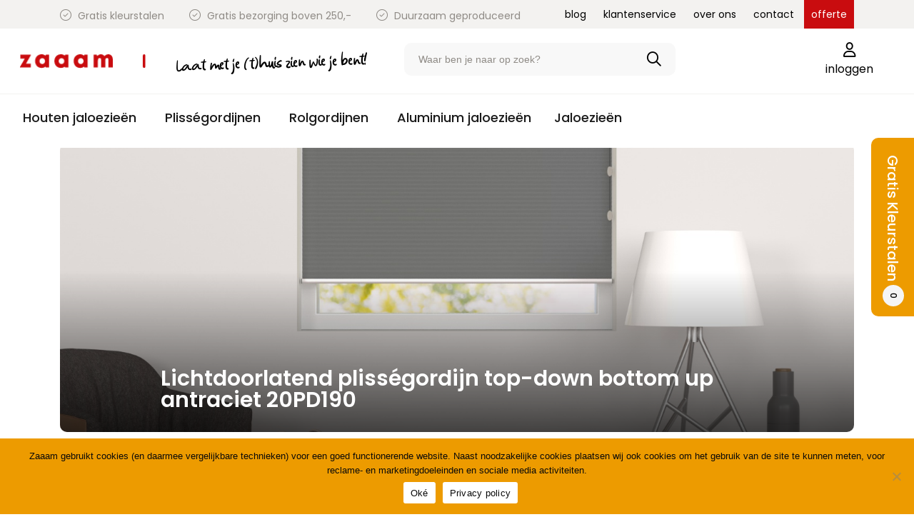

--- FILE ---
content_type: text/html; charset=UTF-8
request_url: https://www.zaaam.nl/lichtdoorlatend-plissegordijn-top-down-bottom-up-antraciet-20pd190/
body_size: 10970
content:
<!doctype html>
<html lang="nl-NL" prefix="og: https://ogp.me/ns#">
<head>
<meta charset="UTF-8">
<meta name="viewport" content="width=device-width, initial-scale=1">
<link rel="profile" href="http://gmpg.org/xfn/11">

<!-- Google Tag Manager for WordPress by gtm4wp.com -->
<script data-cfasync="false" data-pagespeed-no-defer>
	var gtm4wp_datalayer_name = "dataLayer";
	var dataLayer = dataLayer || [];
</script>
<!-- End Google Tag Manager for WordPress by gtm4wp.com -->
<!-- Search Engine Optimization door Rank Math PRO - https://rankmath.com/ -->
<title>Lichtdoorlatend plisségordijn top-down bottom up antraciet 20PD190 - Zaaam</title>
<meta name="description" content="Koop nu een Lichtdoorlatend plisségordijn top-down bottom up antraciet 20PD190 op zaaam.nl en geniet van dit geweldige product bij jouw thuis. De kleur van dit product is Grijs en de levertijd is +/- 10 dagen. Dit product is verkrijgbaar in de volgende afmetingen: 30-280 cm."/>
<meta name="robots" content="index, follow, max-snippet:-1, max-video-preview:-1, max-image-preview:large"/>
<link rel="canonical" href="https://www.zaaam.nl/?p=844" />
<meta property="og:locale" content="nl_NL" />
<meta property="og:type" content="article" />
<meta property="og:title" content="Lichtdoorlatend plisségordijn top-down bottom up antraciet 20PD190 - Zaaam" />
<meta property="og:description" content="Koop nu een Lichtdoorlatend plisségordijn top-down bottom up antraciet 20PD190 op zaaam.nl en geniet van dit geweldige product bij jouw thuis. De kleur van dit product is Grijs en de levertijd is +/- 10 dagen. Dit product is verkrijgbaar in de volgende afmetingen: 30-280 cm." />
<meta property="og:url" content="https://www.zaaam.nl/?p=844" />
<meta property="og:site_name" content="Zaaam" />
<meta property="og:updated_time" content="2024-02-13T11:14:09+01:00" />
<meta property="og:image" content="https://www.zaaam.nl/wp-content/uploads/2022/12/20PD190_Dupli_Top-Down_Bottom-Up_Antraciet_0822-1.jpg" />
<meta property="og:image:secure_url" content="https://www.zaaam.nl/wp-content/uploads/2022/12/20PD190_Dupli_Top-Down_Bottom-Up_Antraciet_0822-1.jpg" />
<meta property="og:image:width" content="1500" />
<meta property="og:image:height" content="1500" />
<meta property="og:image:alt" content="Lichtdoorlatend plisségordijn top-down bottom up  antraciet 20PD190" />
<meta property="og:image:type" content="image/jpeg" />
<meta name="twitter:card" content="summary_large_image" />
<meta name="twitter:title" content="Lichtdoorlatend plisségordijn top-down bottom up antraciet 20PD190 - Zaaam" />
<meta name="twitter:description" content="Koop nu een Lichtdoorlatend plisségordijn top-down bottom up antraciet 20PD190 op zaaam.nl en geniet van dit geweldige product bij jouw thuis. De kleur van dit product is Grijs en de levertijd is +/- 10 dagen. Dit product is verkrijgbaar in de volgende afmetingen: 30-280 cm." />
<meta name="twitter:image" content="https://www.zaaam.nl/wp-content/uploads/2022/12/20PD190_Dupli_Top-Down_Bottom-Up_Antraciet_0822-1.jpg" />
<meta name="twitter:label1" content="Geschreven door" />
<meta name="twitter:data1" content="admin" />
<meta name="twitter:label2" content="Tijd om te lezen" />
<meta name="twitter:data2" content="Minder dan een minuut" />
<!-- /Rank Math WordPress SEO plugin -->


<link rel="alternate" type="application/rss+xml" title="Zaaam &raquo; feed" href="https://www.zaaam.nl/feed/" />
<link rel="alternate" type="application/rss+xml" title="Zaaam &raquo; reactiesfeed" href="https://www.zaaam.nl/comments/feed/" />
<link rel="alternate" type="application/rss+xml" title="Zaaam &raquo; Lichtdoorlatend plisségordijn top-down bottom up  antraciet 20PD190 reactiesfeed" href="https://www.zaaam.nl/?p=844/feed/" />
<style id='wp-emoji-styles-inline-css' type='text/css'>

	img.wp-smiley, img.emoji {
		display: inline !important;
		border: none !important;
		box-shadow: none !important;
		height: 1em !important;
		width: 1em !important;
		margin: 0 0.07em !important;
		vertical-align: -0.1em !important;
		background: none !important;
		padding: 0 !important;
	}
</style>
<style id='rank-math-toc-block-style-inline-css' type='text/css'>
.wp-block-rank-math-toc-block nav ol{counter-reset:item}.wp-block-rank-math-toc-block nav ol li{display:block}.wp-block-rank-math-toc-block nav ol li:before{content:counters(item, ".") ". ";counter-increment:item}

</style>
<link rel='stylesheet' id='cookie-notice-front-css' href='https://www.zaaam.nl/wp-content/plugins/cookie-notice/css/front.min.css?ver=2.4.17' type='text/css' media='all' />
<link data-minify="1" rel='stylesheet' id='mainstyle-css' href='https://www.zaaam.nl/wp-content/cache/min/1/wp-content/themes/zaaam/dist/app.css?ver=1728287994' type='text/css' media='all' />
<link data-minify="1" rel='stylesheet' id='postcode-eu-autocomplete-address-library-css' href='https://www.zaaam.nl/wp-content/cache/min/1/wp-content/plugins/PostcodeNl_Api_WooCommerce-2.0.3/assets/libraries/postcode-eu-autocomplete-address.css?ver=1728287994' type='text/css' media='all' />
<link data-minify="1" rel='stylesheet' id='postcode-eu-autofill-css' href='https://www.zaaam.nl/wp-content/cache/min/1/wp-content/plugins/PostcodeNl_Api_WooCommerce-2.0.3/assets/css/style.css?ver=1728287994' type='text/css' media='all' />
<link data-minify="1" rel='stylesheet' id='searchwp-forms-css' href='https://www.zaaam.nl/wp-content/cache/min/1/wp-content/plugins/searchwp/assets/css/frontend/search-forms.css?ver=1728287994' type='text/css' media='all' />
<script type="text/javascript" id="wp-sentry-browser-js-extra">
/* <![CDATA[ */
var wp_sentry = {"wpBrowserTracingOptions":{},"tracesSampleRate":"0.3","environment":"production","release":"1.0.0","context":{"tags":{"wordpress":"6.6","language":"nl-NL"}},"dsn":"https:\/\/55c42638b6874cd6977c3a76b6f50adf@sentry.qodegroup.com\/6"};
/* ]]> */
</script>
<script type="text/javascript" src="https://www.zaaam.nl/wp-content/plugins/wp-sentry-integration/public/wp-sentry-browser-tracing.min.js?ver=7.21.0" id="wp-sentry-browser-js"></script>
<script type="text/javascript" id="cookie-notice-front-js-before">
/* <![CDATA[ */
var cnArgs = {"ajaxUrl":"https:\/\/www.zaaam.nl\/wp-admin\/admin-ajax.php","nonce":"0dc0a99f03","hideEffect":"fade","position":"bottom","onScroll":false,"onScrollOffset":100,"onClick":false,"cookieName":"cookie_notice_accepted","cookieTime":2592000,"cookieTimeRejected":2592000,"globalCookie":false,"redirection":false,"cache":true,"revokeCookies":false,"revokeCookiesOpt":"automatic"};
/* ]]> */
</script>
<script type="text/javascript" src="https://www.zaaam.nl/wp-content/plugins/cookie-notice/js/front.min.js?ver=2.4.17" id="cookie-notice-front-js"></script>
<script data-minify="1" type="text/javascript" src="https://www.zaaam.nl/wp-content/cache/min/1/wp-content/themes/zaaam/dist/vendor.js?ver=1728287994" id="vendorjs-js"></script>
<script data-minify="1" type="text/javascript" src="https://www.zaaam.nl/wp-content/cache/min/1/wp-content/themes/zaaam/dist/app.js?ver=1728287994" id="appjs-js"></script>
<link rel="https://api.w.org/" href="https://www.zaaam.nl/wp-json/" /><link rel="EditURI" type="application/rsd+xml" title="RSD" href="https://www.zaaam.nl/xmlrpc.php?rsd" />
<meta name="generator" content="WordPress 6.6" />
<link rel="alternate" title="oEmbed (JSON)" type="application/json+oembed" href="https://www.zaaam.nl/wp-json/oembed/1.0/embed?url=https%3A%2F%2Fwww.zaaam.nl%2F%3Fp%3D844" />
<link rel="alternate" title="oEmbed (XML)" type="text/xml+oembed" href="https://www.zaaam.nl/wp-json/oembed/1.0/embed?url=https%3A%2F%2Fwww.zaaam.nl%2F%3Fp%3D844&#038;format=xml" />

<!-- Google Tag Manager for WordPress by gtm4wp.com -->
<!-- GTM Container placement set to off -->
<script data-cfasync="false" data-pagespeed-no-defer type="text/javascript">
	var dataLayer_content = {"visitorEmail":"","visitorEmailHash":"","visitorUsername":"","pagePostType":"product","pagePostType2":"single-product","pagePostAuthor":"admin"};
	dataLayer.push( dataLayer_content );
</script>
<script>
	console.warn && console.warn("[GTM4WP] Google Tag Manager container code placement set to OFF !!!");
	console.warn && console.warn("[GTM4WP] Data layer codes are active but GTM container must be loaded using custom coding !!!");
</script>
<!-- End Google Tag Manager for WordPress by gtm4wp.com --><link rel="pingback" href="https://www.zaaam.nl/xmlrpc.php"><link rel="icon" href="https://www.zaaam.nl/wp-content/uploads/2022/08/cropped-favicon-512-32x32.png" sizes="32x32" />
<link rel="icon" href="https://www.zaaam.nl/wp-content/uploads/2022/08/cropped-favicon-512-192x192.png" sizes="192x192" />
<link rel="apple-touch-icon" href="https://www.zaaam.nl/wp-content/uploads/2022/08/cropped-favicon-512-180x180.png" />
<meta name="msapplication-TileImage" content="https://www.zaaam.nl/wp-content/uploads/2022/08/cropped-favicon-512-270x270.png" />
		<style type="text/css" id="wp-custom-css">
			.gform_required_legend{
	margin-bottom: 0;
	display:none;
}

.sorter-wrap{
	z-index:9;
}

.product-single-page .product-single-bottom .inmeten a, .product-single-page .product-single-bottom .monteren a{
	color:#C90C0F
}


.product-single-page .product-single-top .test-montage .gfield_radio .gchoice label{
	margin-bottom:15px;
}		</style>
		<meta name="facebook-domain-verification" content="p3ofwajc78q8oeerxukpeiwpo3l9sf" />
	<!-- Google Tag Manager -->
<script>(function(w,d,s,l,i){w[l]=w[l]||[];w[l].push({'gtm.start':
new Date().getTime(),event:'gtm.js'});var f=d.getElementsByTagName(s)[0],
j=d.createElement(s),dl=l!='dataLayer'?'&l='+l:'';j.async=true;j.src=
'https://www.googletagmanager.com/gtm.js?id='+i+dl;f.parentNode.insertBefore(j,f);
})(window,document,'script','dataLayer','GTM-MZTKLLQ');</script>
<!-- End Google Tag Manager -->
</head>

<body class="product-template-default single single-product postid-844 cookies-not-set">
<!-- Google Tag Manager (noscript) -->
<noscript><iframe src="https://www.googletagmanager.com/ns.html?id=GTM-MZTKLLQ"
height="0" width="0" style="display:none;visibility:hidden"></iframe></noscript>
<!-- End Google Tag Manager (noscript) -->
	
<div class="topbar">
  <div class="container">
    <div class="topbar-usps">
      <ul>
        <li><i class="fa-light fa-circle-check"></i> Gratis kleurstalen</li>
        <li><i class="fa-light fa-circle-check"></i> Gratis bezorging boven 250,-</li>
        <li><i class="fa-light fa-circle-check"></i> Duurzaam geproduceerd</li>
      </ul>  

    </div>
    <div class="topbar-menu">
      <div class="top-menu-wrap"><ul id="menu-topmenu" class="menu"><li id="menu-item-15360" class="menu-item menu-item-type-post_type menu-item-object-page menu-item-15360"><a href="https://www.zaaam.nl/blogs/">blog</a></li>
<li id="menu-item-5317" class="menu-item menu-item-type-post_type menu-item-object-page menu-item-5317"><a href="https://www.zaaam.nl/klantenservice/">klantenservice</a></li>
<li id="menu-item-5331" class="menu-item menu-item-type-post_type menu-item-object-page menu-item-5331"><a href="https://www.zaaam.nl/over-ons/">over ons</a></li>
<li id="menu-item-5318" class="menu-item menu-item-type-post_type menu-item-object-page menu-item-5318"><a href="https://www.zaaam.nl/contact/">contact</a></li>
<li id="menu-item-15386" class="highlighted menu-item menu-item-type-post_type menu-item-object-page menu-item-15386"><a href="https://www.zaaam.nl/offerte-aanvraag/">offerte</a></li>
</ul></div>    </div>
  </div>
</div>
<nav class="navbar is-fixed-top">
    <div class="container">
      <div class="navbar-middle">
        <div class="navbar-brand">
          <div class="navbar-start">
            <a class="navbar-item" href="https://www.zaaam.nl">
              <img src="https://www.zaaam.nl/wp-content/themes/zaaam/src/images/site-logo.png" alt="">
            </a>
          </div>

          <div class="navbar-burger burger" data-target="navMenuExample">
            <span></span>
            <span></span>
            <!-- <span></span> -->
          </div>
        </div>
        <span class="slogan">
            Laat met je (t)huis zien wie je bent!
          </span>
        <div class="navbar-middle__search">
          <form role="search" method="get" action="https://www.zaaam.nl">
              <div class="searchinputwrap">
                <input type="search" placeholder="Waar ben je naar op zoek?" value="" name="s">
                <i class="far fa-search"></i>
              </div>
            <!-- <input type="submit" class="submit" value="Zoeken"> -->
          </form>

        </div>
        <div class="navbar-middle__links is-right">
          <a href="https://www.zaaam.nl/mijn-account/" class="withicon">
            <i class="far fa-user"></i>

            inloggen          </a>
                  </div>
        <a href="https://www.zaaam.nl/kleurstalen-aanvragen/" class="kleurstalen-link is-mobile-only">
          <div class="customicon"><i class="fa-regular fa-swatchbook"></i></div> 
          <div class="text">
            <span>gratis</span> kleurstalen
          </div>
        </a>
      </div>
      <div class="navbar-bottom">
        <div id="navMenuExample" class="navbar-menu">
            <div class="is-desktop-only">
              <div class="scrolled-logo">
                  <a href="https://www.zaaam.nl">
                      <img src="https://www.zaaam.nl/wp-content/themes/zaaam/src/images/site-logo.png" alt="">
                  </a>
              </div>
              <div class="navbar-start"><div class="navbar-item has-dropdown is-hoverable  menu-item menu-item-type-post_type menu-item-object-page menu-item-has-children"><a href="https://www.zaaam.nl/jaloezieen/houten-jaloezieen/" class=" menu-item menu-item-type-post_type menu-item-object-page menu-item-has-children menu-item-4070 navbar-link"><span>Houten jaloezieën</span></a>
<div class="navbar-dropdown">
<div class="menu-column column is-hoverable  menu-item menu-item-type-custom menu-item-object-custom menu-item-has-children">	<a href="#" class=" menu-item menu-item-type-custom menu-item-object-custom menu-item-has-children menu-item-15888 navbar-item"><span>Type</span></a>
	<div class="navbar-dropdown2">
		<a href="https://www.zaaam.nl/jaloezieen/houten-jaloezieen/bamboe/" class=" menu-item menu-item-type-custom menu-item-object-custom menu-item-15890 navbar-item"><span>Bamboe Jaloezieën</span></a>
		<a href="https://www.zaaam.nl/jaloezieen/houten-jaloezieen/fsc/" class=" menu-item menu-item-type-custom menu-item-object-custom menu-item-15891 navbar-item"><span>FSC Hout</span></a>
		<a href="https://www.zaaam.nl/jaloezieen/houten-jaloezieen/pvc/" class=" menu-item menu-item-type-custom menu-item-object-custom menu-item-15892 navbar-item"><span>PVC Jaloezieën</span></a>
	
</div></div>

</div></div>
<div class="navbar-item has-dropdown is-hoverable  menu-item menu-item-type-post_type menu-item-object-page menu-item-has-children"><a href="https://www.zaaam.nl/plissegordijnen/" class=" menu-item menu-item-type-post_type menu-item-object-page menu-item-has-children menu-item-4069 navbar-link"><span>Plisségordijnen</span></a>
<div class="navbar-dropdown">
<div class="menu-column column is-hoverable  menu-item menu-item-type-custom menu-item-object-custom menu-item-has-children">	<a href="#" class=" menu-item menu-item-type-custom menu-item-object-custom menu-item-has-children menu-item-15893 navbar-item"><span>Transparantie</span></a>
	<div class="navbar-dropdown2">
		<a href="https://www.zaaam.nl/plissegordijnen/lichtdoorlatende-plissegordijnen/" class=" menu-item menu-item-type-custom menu-item-object-custom menu-item-15905 navbar-item"><span>Lichtdoorlatende Plisségordijnen</span></a>
		<a href="https://www.zaaam.nl/plissegordijnen/verduisterende-plissegordijnen/" class=" menu-item menu-item-type-custom menu-item-object-custom menu-item-15906 navbar-item"><span>Verduisterende Plisségordijnen</span></a>
	
</div></div>
<div class="menu-column column is-hoverable  menu-item menu-item-type-custom menu-item-object-custom menu-item-has-children">	<a href="#" class=" menu-item menu-item-type-custom menu-item-object-custom menu-item-has-children menu-item-15901 navbar-item"><span>Type Raam</span></a>
	<div class="navbar-dropdown2">
		<a href="https://www.zaaam.nl/plissegordijnen/standaard-raam/" class=" menu-item menu-item-type-custom menu-item-object-custom menu-item-15903 navbar-item"><span>Standaard</span></a>
		<a href="https://www.zaaam.nl/plissegordijnen/draaikiepraam/" class=" menu-item menu-item-type-custom menu-item-object-custom menu-item-15904 navbar-item"><span>Draaikiepraam</span></a>
	
</div></div>
<div class="menu-column column is-hoverable  menu-item menu-item-type-custom menu-item-object-custom menu-item-has-children">	<a href="#" class=" menu-item menu-item-type-custom menu-item-object-custom menu-item-has-children menu-item-15902 navbar-item"><span>Type Plisségordijn</span></a>
	<div class="navbar-dropdown2">
		<a href="https://www.zaaam.nl/plissegordijnen/standaard-raam/top-down-bottom-up/" class=" menu-item menu-item-type-custom menu-item-object-custom menu-item-15907 navbar-item"><span>Top down &#8211; Bottom up</span></a>
		<a href="https://www.zaaam.nl/plissegordijnen/standaard-raam/plissegordijn-top-down/" class=" menu-item menu-item-type-custom menu-item-object-custom menu-item-15908 navbar-item"><span>Top Down</span></a>
	
</div></div>

</div></div>
<div class="navbar-item has-dropdown is-hoverable  menu-item menu-item-type-post_type menu-item-object-page menu-item-has-children"><a href="https://www.zaaam.nl/rolgordijnen/" class=" menu-item menu-item-type-post_type menu-item-object-page menu-item-has-children menu-item-4068 navbar-link"><span>Rolgordijnen</span></a>
<div class="navbar-dropdown">
<div class="menu-column column is-hoverable  menu-item menu-item-type-custom menu-item-object-custom menu-item-has-children">	<a href="#" class=" menu-item menu-item-type-custom menu-item-object-custom menu-item-has-children menu-item-15894 navbar-item"><span>Transparantie</span></a>
	<div class="navbar-dropdown2">
		<a href="https://www.zaaam.nl/rolgordijnen/verduisterende-rolgordijnen/" class=" menu-item menu-item-type-custom menu-item-object-custom menu-item-15898 navbar-item"><span>Verduisterende Rolgordijnen</span></a>
		<a href="https://www.zaaam.nl/rolgordijnen/transparante-rolgordijnen/" class=" menu-item menu-item-type-custom menu-item-object-custom menu-item-15899 navbar-item"><span>Transparante Rolgordijnen</span></a>
		<a href="https://www.zaaam.nl/rolgordijnen/lichtdoorlatende-rolgordijnen/" class=" menu-item menu-item-type-custom menu-item-object-custom menu-item-15900 navbar-item"><span>Lichtdoorlatende Rolgordijnen</span></a>
	
</div></div>

</div></div>
<div class="navbar-item has-dropdown is-hoverable  menu-item menu-item-type-post_type menu-item-object-page menu-item-has-children"><a href="https://www.zaaam.nl/jaloezieen/aluminium-jaloezieen/" class=" menu-item menu-item-type-post_type menu-item-object-page menu-item-has-children menu-item-8157 navbar-link"><span>Aluminium jaloezieën</span></a>
<div class="navbar-dropdown">
<div class="menu-column column is-hoverable  menu-item menu-item-type-custom menu-item-object-custom menu-item-has-children">	<a href="#" class=" menu-item menu-item-type-custom menu-item-object-custom menu-item-has-children menu-item-15895 navbar-item"><span>Type</span></a>
	<div class="navbar-dropdown2">
		<a href="https://www.zaaam.nl/jaloezieen/aluminium-jaloezieen/aluminium-jaloezieen-25mm/" class=" menu-item menu-item-type-custom menu-item-object-custom menu-item-15896 navbar-item"><span>Aluminum Jaloezieën 25 mm</span></a>
		<a href="https://www.zaaam.nl/jaloezieen/aluminium-jaloezieen/aluminium-jaloezieen-50mm/" class=" menu-item menu-item-type-custom menu-item-object-custom menu-item-15897 navbar-item"><span>Aluminium Jaloezieën 50 mm</span></a>
	
</div></div>

</div></div>
<a href="https://www.zaaam.nl/jaloezieen/" class=" menu-item menu-item-type-post_type menu-item-object-page menu-item-4071 navbar-item"><span>Jaloezieën</span></a>
<span></span></div>            </div>
          <div class="mobile-navigation-wrap is-mobile-only">

            <div class="mobile-navigation-content">

              <div class="mobile-nav-logo">
                <div class="close"><i class="fa-solid fa-xmark"></i> <span>sluiten</span></div>  
                <a href="https://www.zaaam.nl">
                  <img src="https://www.zaaam.nl/wp-content/themes/zaaam/src/images/mobile-logo.png" alt="">
                  </a>

                <div class="navbar-burger burger" data-target="navMenuExample">
                  <span></span>
                  <span></span>
                  <!-- <span></span> -->
                </div>
              </div>
                            <section class="home-doorverwijzingen">
                  <div class="container">
                      <div class="blocks">
    	        <div class="block">
			<picture class="attachment-medium size-medium" decoding="async">
<source type="image/webp" srcset="https://www.zaaam.nl/wp-content/uploads/2022/10/Houten_Jaloezie-160x180-1.png.webp"/>
<img width="160" height="180" src="https://www.zaaam.nl/wp-content/uploads/2022/10/Houten_Jaloezie-160x180-1.png" alt="" decoding="async"/>
</picture>
            <div class="title">houten  jaloezieën</div>
			            <a href="https://www.zaaam.nl/jaloezieen/houten-jaloezieen/" class="full"></a>
            <div class="mobile-icon is-mobile-only"><i class="far fa-chevron-right"></i></div>
        </div>
	        <div class="block">
			<picture class="attachment-medium size-medium" decoding="async">
<source type="image/webp" srcset="https://www.zaaam.nl/wp-content/uploads/2022/10/Plisse-180x160-1.png.webp"/>
<img width="160" height="180" src="https://www.zaaam.nl/wp-content/uploads/2022/10/Plisse-180x160-1.png" alt="" decoding="async"/>
</picture>
            <div class="title">plisségordijnen</div>
			            <a href="https://www.zaaam.nl/plissegordijnen/" class="full"></a>
            <div class="mobile-icon is-mobile-only"><i class="far fa-chevron-right"></i></div>
        </div>
	        <div class="block">
			<picture class="attachment-medium size-medium" decoding="async">
<source type="image/webp" srcset="https://www.zaaam.nl/wp-content/uploads/2022/10/Rolgordijn-160x180-1.png.webp"/>
<img width="160" height="180" src="https://www.zaaam.nl/wp-content/uploads/2022/10/Rolgordijn-160x180-1.png" alt="" decoding="async"/>
</picture>
            <div class="title">rolgordijnen</div>
			            <a href="https://www.zaaam.nl/rolgordijnen/" class="full"></a>
            <div class="mobile-icon is-mobile-only"><i class="far fa-chevron-right"></i></div>
        </div>
	        <div class="block">
			<picture class="attachment-medium size-medium" decoding="async">
<source type="image/webp" srcset="https://www.zaaam.nl/wp-content/uploads/2022/10/Duo_Rolgordijn-180x160-1.png.webp"/>
<img width="160" height="180" src="https://www.zaaam.nl/wp-content/uploads/2022/10/Duo_Rolgordijn-180x160-1.png" alt="" decoding="async"/>
</picture>
            <div class="title">duo rolgordijnen</div>
			            <a href="https://www.zaaam.nl/duo-rolgordijnen/" class="full"></a>
            <div class="mobile-icon is-mobile-only"><i class="far fa-chevron-right"></i></div>
        </div>
	        <div class="block">
			<picture class="attachment-medium size-medium" decoding="async">
<source type="image/webp" srcset="https://www.zaaam.nl/wp-content/uploads/2022/10/Alunminium-Jaloezie-160x180-1.png.webp"/>
<img width="160" height="180" src="https://www.zaaam.nl/wp-content/uploads/2022/10/Alunminium-Jaloezie-160x180-1.png" alt="" decoding="async"/>
</picture>
            <div class="title">aluminium jaloezieën</div>
			            <a href="https://www.zaaam.nl/jaloezieen/aluminium-jaloezieen/" class="full"></a>
            <div class="mobile-icon is-mobile-only"><i class="far fa-chevron-right"></i></div>
        </div>
	</div>                  </div>
              </section>
              
              <div class="mobile-nav-items"><a href="https://www.zaaam.nl/klantenservice/" class=" menu-item menu-item-type-post_type menu-item-object-page menu-item-5333 navbar-item"><span>Klantenservice</span><i class="fa-regular fa-chevron-right"></i></a>
<a href="https://www.zaaam.nl/kleurstalen-aanvragen/" class=" menu-item menu-item-type-post_type menu-item-object-page menu-item-8088 navbar-item"><span>Kleurstalen aanvragen</span><i class="fa-regular fa-chevron-right"></i></a>
<a href="https://www.zaaam.nl/offerte-aanvraag/" class=" menu-item menu-item-type-post_type menu-item-object-page menu-item-15389 navbar-item"><span>Offerte</span><i class="fa-regular fa-chevron-right"></i></a>
<a href="https://www.zaaam.nl/over-ons/" class=" menu-item menu-item-type-post_type menu-item-object-page menu-item-5332 navbar-item"><span>Over ons</span><i class="fa-regular fa-chevron-right"></i></a>
<a href="https://www.zaaam.nl/blogs/" class=" menu-item menu-item-type-post_type menu-item-object-page menu-item-5335 navbar-item"><span>Blogs van Zaaam</span><i class="fa-regular fa-chevron-right"></i></a>
<a href="https://www.zaaam.nl/mijn-account/" class=" menu-item menu-item-type-post_type menu-item-object-page menu-item-8018 navbar-item"><span>Mijn account</span><i class="fa-regular fa-chevron-right"></i></a>
<a href="https://www.zaaam.nl/contact/" class=" menu-item menu-item-type-post_type menu-item-object-page menu-item-5337 navbar-item"><span>Contact</span><i class="fa-regular fa-chevron-right"></i></a>
<span></span></div>              <a href="tel:072 - 200 12 92" class="button phone-button"><i class="fa-regular fa-phone-flip"></i> 072 - 200 12 92</a>


              </div>

          </div>
        </div>
      
      </div>

 </div>
</nav>

<section class="mobile-top first-element is-mobile-only">
    <div class="container">
        <a href="https://www.zaaam.nl/blogs/"><i class="far fa-arrow-left"></i>Alle artikelen</a>
        <h2>Lichtdoorlatend plisségordijn top-down bottom up  antraciet 20PD190</h2>
    </div>
</section>
<section class="blog-single-hero first-element">
    <div class="container">
        <div class="hero-img" style="background-image:url('https://www.zaaam.nl/wp-content/uploads/2022/12/20PD190_Dupli_Top-Down_Bottom-Up_Antraciet_0822-1.jpg');">
            <div class="custom-container">
                <div class="text">
                    <h1>Lichtdoorlatend plisségordijn top-down bottom up  antraciet 20PD190</h1>
                </div>
            </div>
        </div>
    </div>
</section>
<section class="blog-single-content">
    <div class="custom-container">
        <p>Koop nu een Lichtdoorlatend plisségordijn top-down bottom up  antraciet 20PD190 op zaaam.nl en geniet van dit geweldige product bij jouw thuis. De kleur van dit product is Grijs en de levertijd is +/- 10 dagen. Dit product is verkrijgbaar in de volgende afmetingen: 30-280 cm.</p>
    </div>
</section>

<section class="blog-single-share">
    <div class="custom-container">
        <div class="content-wrap">
            <div class="text">Dit artikel <strong>delen</strong> via</div>
            <div class="share-links">
                <a href="whatsapp://send?text=Dit is wellicht interessant: Lichtdoorlatend plisségordijn top-down bottom up  antraciet 20PD190 (https://www.zaaam.nl/?p=844)" data-action="share/whatsapp/share" class="link-icon" target="_blank">
                    <i class="fa-brands fa-whatsapp"></i>
                </a>

                <a href="https://twitter.com/intent/tweet?url=https://www.zaaam.nl/?p=844" class="link-icon" target="_blank">
                    <i class="fa-brands fa-twitter"></i>
                </a>

                <a href="https://www.facebook.com/sharer/sharer.php?u=#https://www.zaaam.nl/?p=844" class="link-icon" target="_blank">
                    <i class="fa-brands fa-facebook"></i>
                </a>

                <a href="mailto:?subject=Zaaam&amp;body=Dit is wellicht interessant: Lichtdoorlatend plisségordijn top-down bottom up  antraciet 20PD190 (https://www.zaaam.nl/?p=844)" class="link-icon" target="_blank">
                    <i class="fa-regular fa-envelope"></i>
                </a>
            </div>
        </div>
    </div>
</section>
<section class="return-to-blogoverview">
    <div class="custom-container">
        <a href="https://www.zaaam.nl/blogs/"><i class="far fa-arrow-left"></i>Terug naar blogoverzicht</a>
    </div>
</section>

	<section class="blog-verder-lezen">
		<div class="custom-container">
			<div class="title">
				Verder lezen
			</div>
			<div class="columns is-variable is-multiline is-3">
									<div class="column is-6">
						<div class="content-wrap" style="background-image:url('https://www.zaaam.nl/wp-content/uploads/2024/07/486_1440.jpg');">
							<div class="text">De mooiste raambekleding maak je samen met Hewo raamdecoratieshop.nl</div>
							<i class="far fa-arrow-right"></i>
							<a href="https://www.zaaam.nl/niet-gecategoriseerd/de-mooiste-raambekleding-maak-je-samen-met-hewo-raamdecoratieshop-nl/" class="full"></a>
						</div>
					</div>
									<div class="column is-6">
						<div class="content-wrap" style="background-image:url('https://www.zaaam.nl/wp-content/uploads/2023/11/modern-apartment-with-comfortable-sofa-decor-generated-by-ai-scaled.jpg');">
							<div class="text">Welke muurverf kleuren passen bij welke raamdecoratie?</div>
							<i class="far fa-arrow-right"></i>
							<a href="https://www.zaaam.nl/blogs/welke-muurverf-kleuren-passen-bij-welke-raamdecoratie/" class="full"></a>
						</div>
					</div>
							</div>
		</div>
	</section>

<section class="full-width-usps">
    <div class="container">
        <div class="columns is-variable is-multiline">

            
            <div class="column is-3">
                <div class="content-wrap">
                    <div class="icon"><i class="far fa-flag"></i></div>
                    <div class="text"><span class="usptitle">Gewoon uit Noord-Holland</span>Alles van eigen bodem</div>
                </div>
            </div>
            
            <div class="column is-3">
                <div class="content-wrap">
                    <div class="icon"><i class="far fa-award"></i></div>
                    <div class="text"><span class="usptitle">Snel geleverd</span>Bereikbaar en toegankelijk</div>
                </div>
            </div>
            
            <div class="column is-3">
                <div class="content-wrap">
                    <div class="icon"><i class="fa-regular fa-trees"></i></div>
                    <div class="text"><span class="usptitle">Bewust kiezen</span>Mooi van binnen!</div>
                </div>
            </div>
            
            <div class="column is-3">
                <div class="content-wrap">
                    <div class="icon"><i class="far fa-ruler"></i></div>
                    <div class="text"><span class="usptitle">100% op maat </span>Jij bepaalt de maten</div>
                </div>
            </div>
            
        </div>
    </div>
</section>


<script data-minify="1" type="text/javascript" src="https://www.zaaam.nl/wp-content/cache/min/1/wp-content/plugins/duracelltomi-google-tag-manager/dist/js/gtm4wp-contact-form-7-tracker.js?ver=1728287994" id="gtm4wp-contact-form-7-tracker-js"></script>
<script type="text/javascript" id="rocket-browser-checker-js-after">
/* <![CDATA[ */
"use strict";var _createClass=function(){function defineProperties(target,props){for(var i=0;i<props.length;i++){var descriptor=props[i];descriptor.enumerable=descriptor.enumerable||!1,descriptor.configurable=!0,"value"in descriptor&&(descriptor.writable=!0),Object.defineProperty(target,descriptor.key,descriptor)}}return function(Constructor,protoProps,staticProps){return protoProps&&defineProperties(Constructor.prototype,protoProps),staticProps&&defineProperties(Constructor,staticProps),Constructor}}();function _classCallCheck(instance,Constructor){if(!(instance instanceof Constructor))throw new TypeError("Cannot call a class as a function")}var RocketBrowserCompatibilityChecker=function(){function RocketBrowserCompatibilityChecker(options){_classCallCheck(this,RocketBrowserCompatibilityChecker),this.passiveSupported=!1,this._checkPassiveOption(this),this.options=!!this.passiveSupported&&options}return _createClass(RocketBrowserCompatibilityChecker,[{key:"_checkPassiveOption",value:function(self){try{var options={get passive(){return!(self.passiveSupported=!0)}};window.addEventListener("test",null,options),window.removeEventListener("test",null,options)}catch(err){self.passiveSupported=!1}}},{key:"initRequestIdleCallback",value:function(){!1 in window&&(window.requestIdleCallback=function(cb){var start=Date.now();return setTimeout(function(){cb({didTimeout:!1,timeRemaining:function(){return Math.max(0,50-(Date.now()-start))}})},1)}),!1 in window&&(window.cancelIdleCallback=function(id){return clearTimeout(id)})}},{key:"isDataSaverModeOn",value:function(){return"connection"in navigator&&!0===navigator.connection.saveData}},{key:"supportsLinkPrefetch",value:function(){var elem=document.createElement("link");return elem.relList&&elem.relList.supports&&elem.relList.supports("prefetch")&&window.IntersectionObserver&&"isIntersecting"in IntersectionObserverEntry.prototype}},{key:"isSlowConnection",value:function(){return"connection"in navigator&&"effectiveType"in navigator.connection&&("2g"===navigator.connection.effectiveType||"slow-2g"===navigator.connection.effectiveType)}}]),RocketBrowserCompatibilityChecker}();
/* ]]> */
</script>
<script type="text/javascript" id="rocket-preload-links-js-extra">
/* <![CDATA[ */
var RocketPreloadLinksConfig = {"excludeUris":"\/(?:.+\/)?feed(?:\/(?:.+\/?)?)?$|\/(?:.+\/)?embed\/|\/(index.php\/)?(.*)wp-json(\/.*|$)|\/refer\/|\/go\/|\/recommend\/|\/recommends\/","usesTrailingSlash":"","imageExt":"jpg|jpeg|gif|png|tiff|bmp|webp|avif|pdf|doc|docx|xls|xlsx|php","fileExt":"jpg|jpeg|gif|png|tiff|bmp|webp|avif|pdf|doc|docx|xls|xlsx|php|html|htm","siteUrl":"https:\/\/www.zaaam.nl","onHoverDelay":"100","rateThrottle":"3"};
/* ]]> */
</script>
<script type="text/javascript" id="rocket-preload-links-js-after">
/* <![CDATA[ */
(function() {
"use strict";var r="function"==typeof Symbol&&"symbol"==typeof Symbol.iterator?function(e){return typeof e}:function(e){return e&&"function"==typeof Symbol&&e.constructor===Symbol&&e!==Symbol.prototype?"symbol":typeof e},e=function(){function i(e,t){for(var n=0;n<t.length;n++){var i=t[n];i.enumerable=i.enumerable||!1,i.configurable=!0,"value"in i&&(i.writable=!0),Object.defineProperty(e,i.key,i)}}return function(e,t,n){return t&&i(e.prototype,t),n&&i(e,n),e}}();function i(e,t){if(!(e instanceof t))throw new TypeError("Cannot call a class as a function")}var t=function(){function n(e,t){i(this,n),this.browser=e,this.config=t,this.options=this.browser.options,this.prefetched=new Set,this.eventTime=null,this.threshold=1111,this.numOnHover=0}return e(n,[{key:"init",value:function(){!this.browser.supportsLinkPrefetch()||this.browser.isDataSaverModeOn()||this.browser.isSlowConnection()||(this.regex={excludeUris:RegExp(this.config.excludeUris,"i"),images:RegExp(".("+this.config.imageExt+")$","i"),fileExt:RegExp(".("+this.config.fileExt+")$","i")},this._initListeners(this))}},{key:"_initListeners",value:function(e){-1<this.config.onHoverDelay&&document.addEventListener("mouseover",e.listener.bind(e),e.listenerOptions),document.addEventListener("mousedown",e.listener.bind(e),e.listenerOptions),document.addEventListener("touchstart",e.listener.bind(e),e.listenerOptions)}},{key:"listener",value:function(e){var t=e.target.closest("a"),n=this._prepareUrl(t);if(null!==n)switch(e.type){case"mousedown":case"touchstart":this._addPrefetchLink(n);break;case"mouseover":this._earlyPrefetch(t,n,"mouseout")}}},{key:"_earlyPrefetch",value:function(t,e,n){var i=this,r=setTimeout(function(){if(r=null,0===i.numOnHover)setTimeout(function(){return i.numOnHover=0},1e3);else if(i.numOnHover>i.config.rateThrottle)return;i.numOnHover++,i._addPrefetchLink(e)},this.config.onHoverDelay);t.addEventListener(n,function e(){t.removeEventListener(n,e,{passive:!0}),null!==r&&(clearTimeout(r),r=null)},{passive:!0})}},{key:"_addPrefetchLink",value:function(i){return this.prefetched.add(i.href),new Promise(function(e,t){var n=document.createElement("link");n.rel="prefetch",n.href=i.href,n.onload=e,n.onerror=t,document.head.appendChild(n)}).catch(function(){})}},{key:"_prepareUrl",value:function(e){if(null===e||"object"!==(void 0===e?"undefined":r(e))||!1 in e||-1===["http:","https:"].indexOf(e.protocol))return null;var t=e.href.substring(0,this.config.siteUrl.length),n=this._getPathname(e.href,t),i={original:e.href,protocol:e.protocol,origin:t,pathname:n,href:t+n};return this._isLinkOk(i)?i:null}},{key:"_getPathname",value:function(e,t){var n=t?e.substring(this.config.siteUrl.length):e;return n.startsWith("/")||(n="/"+n),this._shouldAddTrailingSlash(n)?n+"/":n}},{key:"_shouldAddTrailingSlash",value:function(e){return this.config.usesTrailingSlash&&!e.endsWith("/")&&!this.regex.fileExt.test(e)}},{key:"_isLinkOk",value:function(e){return null!==e&&"object"===(void 0===e?"undefined":r(e))&&(!this.prefetched.has(e.href)&&e.origin===this.config.siteUrl&&-1===e.href.indexOf("?")&&-1===e.href.indexOf("#")&&!this.regex.excludeUris.test(e.href)&&!this.regex.images.test(e.href))}}],[{key:"run",value:function(){"undefined"!=typeof RocketPreloadLinksConfig&&new n(new RocketBrowserCompatibilityChecker({capture:!0,passive:!0}),RocketPreloadLinksConfig).init()}}]),n}();t.run();
}());
/* ]]> */
</script>
<script data-minify="1" type="text/javascript" src="https://www.zaaam.nl/wp-content/cache/min/1/wp-content/plugins/PostcodeNl_Api_WooCommerce-2.0.3/assets/libraries/postcode-eu-autocomplete-address.js?ver=1728287994" id="postcode-eu-autocomplete-address-library-js"></script>
<script data-minify="1" type="text/javascript" src="https://www.zaaam.nl/wp-content/cache/min/1/wp-content/plugins/PostcodeNl_Api_WooCommerce-2.0.3/assets/js/addressFieldMapping.js?ver=1728287994" id="postcode-eu-autocomplete-address-field-mapping-js"></script>
<script type="text/javascript" src="https://www.zaaam.nl/wp-includes/js/dist/hooks.min.js?ver=2810c76e705dd1a53b18" id="wp-hooks-js"></script>
<script type="text/javascript" src="https://www.zaaam.nl/wp-includes/js/dist/i18n.min.js?ver=5e580eb46a90c2b997e6" id="wp-i18n-js"></script>
<script type="text/javascript" id="wp-i18n-js-after">
/* <![CDATA[ */
wp.i18n.setLocaleData( { 'text direction\u0004ltr': [ 'ltr' ] } );
/* ]]> */
</script>
<script type="text/javascript" id="postcode-eu-autofill-js-translations">
/* <![CDATA[ */
( function( domain, translations ) {
	var localeData = translations.locale_data[ domain ] || translations.locale_data.messages;
	localeData[""].domain = domain;
	wp.i18n.setLocaleData( localeData, domain );
} )( "postcodenl-address-autocomplete", {"translation-revision-date":"2022-08-18 11:44+0000","generator":"Loco https:\/\/localise.biz\/","source":"assets\/js\/postcode-eu-autofill.js","domain":"postcodenl-address-autocomplete","locale_data":{"postcodenl-address-autocomplete":{"":{"domain":"postcodenl-address-autocomplete","lang":"nl_NL","plural-forms":"nplurals=2; plural=n != 1;"},"Address not found.":["Je adres kan helaas niet gevonden worden. Vul hieronder zelf je gegevens in."],"An error has occurred. Please try again later or contact us.":["Er is een fout opgetreden. Probeer het later nog eens of neem contact met ons op."],"Please enter a valid house number.":["Vul alstublieft een geldig huisnummer in."],"Please enter a valid zip\/postal code.":["Vul alstublieft een geldige postcode in."]}}} );
/* ]]> */
</script>
<script data-minify="1" type="text/javascript" src="https://www.zaaam.nl/wp-content/cache/min/1/wp-content/plugins/PostcodeNl_Api_WooCommerce-2.0.3/assets/js/postcode-eu-autofill.js?ver=1728287994" id="postcode-eu-autofill-js"></script>

		<!-- Cookie Notice plugin v2.4.17 by Hu-manity.co https://hu-manity.co/ -->
		<div id="cookie-notice" role="dialog" class="cookie-notice-hidden cookie-revoke-hidden cn-position-bottom" aria-label="Cookie Notice" style="background-color: rgba(237,155,0,1);"><div class="cookie-notice-container" style="color: #0a0a0a"><span id="cn-notice-text" class="cn-text-container">Zaaam gebruikt cookies (en daarmee vergelijkbare technieken) voor een goed functionerende website. Naast noodzakelijke cookies plaatsen wij ook cookies om het gebruik van de site te kunnen meten, voor reclame- en marketingdoeleinden en sociale media activiteiten.</br></span><span id="cn-notice-buttons" class="cn-buttons-container"><a href="#" id="cn-accept-cookie" data-cookie-set="accept" class="cn-set-cookie cn-button" aria-label="Oké" style="background-color: #ffffff">Oké</a><a href="https://www.zaaam.nl/privacybeleid/" target="_blank" id="cn-more-info" class="cn-more-info cn-button" aria-label="Privacy policy" style="background-color: #ffffff">Privacy policy</a></span><span id="cn-close-notice" data-cookie-set="accept" class="cn-close-icon" title="Niet toestaan"></span></div>
			
		</div>
		<!-- / Cookie Notice plugin -->
<footer class="footer">
    <div class="footer-main">
        <div class="container">
            <div class="columns is-multiline is-varible is-flex-direction-row-reverse">
                
                <div class="column is-6 is-mobile-only">
                    <div class="content-wrap">
                        <div class="custom-menu-mobile-class"><ul id="menu-footer-menu-mobile" class="menu"><li id="menu-item-8016" class="menu-item menu-item-type-post_type menu-item-object-page menu-item-8016"><a href="https://www.zaaam.nl/over-ons/"><span>Over zaaam</span><i class="fa-regular fa-chevron-right"></i></a></li>
<li id="menu-item-5321" class="menu-item menu-item-type-post_type menu-item-object-page menu-item-5321"><a href="https://www.zaaam.nl/blogs/"><span>Blogs van Zaaam</span><i class="fa-regular fa-chevron-right"></i></a></li>
<li id="menu-item-5322" class="menu-item menu-item-type-post_type menu-item-object-page menu-item-5322"><a href="https://www.zaaam.nl/contact/"><span>Contact</span><i class="fa-regular fa-chevron-right"></i></a></li>
<li id="menu-item-5323" class="menu-item menu-item-type-post_type menu-item-object-page menu-item-5323"><a href="https://www.zaaam.nl/klantenservice/"><span>Klantenservice</span><i class="fa-regular fa-chevron-right"></i></a></li>
<li id="menu-item-5324" class="menu-item menu-item-type-post_type menu-item-object-page menu-item-5324"><a href="https://www.zaaam.nl/kleurstalen-aanvragen/"><span>Kleurstalen aanvragen</span><i class="fa-regular fa-chevron-right"></i></a></li>
</ul></div>
                    </div>
                </div>
            
                <div class="column is-6 is-mobile-only mobile-block">
                    <div class="content-wrap">


                        <div class="top">
                            <div class="left">
                                <a class="footer-logo" href="https://www.zaaam.nl">
                                    <img src="https://www.zaaam.nl/wp-content/themes/zaaam/src/images/footer-logo.png" alt="">
                                </a>

                            </div>
                            <div class="right">
                                <strong>Zaaam.nl</strong><br>
                                <ul>
                                    <li>Boekel 29 </li>
                                    <li>1921CE Akersloot</li>
                                    <li>Nederland</li>
                                    <li>info@zaaam.nl</li>
                                </ul>
                            </div>
                        </div>

                        <div class="footer-contactgegevens">
                            <div class="title">
                                Hulp nodig? <span>Wij helpen je graag!</span>
                            </div>
                            <div class="icon-wrap">
                               <ul>
                                    <li><span class="icon"><i class="fa-regular fa-phone-flip"></i></span> <a href="tel:072 - 200 12 92">072 - 200 12 92</a></li>
                                    <li><span class="icon"><i class="fa-regular fa-envelope"></i></span> <a href="mailto:info@zaaam.nl">info@zaaam.nl</a></li>
                               </ul>
                            </div>
                        </div>
                    </div>
                </div>
                <div class="column is-3 is-desktop-only">
                    <div class="content-wrap">
                        <span class="footer-title">Over zaaam</span>
                        <div class="custom-menu-class"><ul id="menu-footer-menu-3" class="menu"><li id="menu-item-8033" class="menu-item menu-item-type-post_type menu-item-object-page menu-item-8033"><a href="https://www.zaaam.nl/over-ons/">Over ons</a></li>
</ul></div>
                    </div>
                </div>
                <div class="column is-3 is-desktop-only">
                    <div class="content-wrap">
                        <span class="footer-title">Klantenservice</span>
                        <div class="custom-menu-class"><ul id="menu-footer-menu-2" class="menu"><li id="menu-item-8025" class="menu-item menu-item-type-post_type menu-item-object-page menu-item-8025"><a href="https://www.zaaam.nl/contact/">Contact</a></li>
<li id="menu-item-8026" class="menu-item menu-item-type-post_type menu-item-object-page menu-item-8026"><a href="https://www.zaaam.nl/klantenservice/">Veelgestelde vragen</a></li>
<li id="menu-item-8027" class="menu-item menu-item-type-taxonomy menu-item-object-faq_group menu-item-8027"><a href="https://www.zaaam.nl/faq/bestellen-betalen/">Bestellen &amp; Betalen</a></li>
<li id="menu-item-8028" class="menu-item menu-item-type-taxonomy menu-item-object-faq_group menu-item-8028"><a href="https://www.zaaam.nl/faq/orderstatus/">Orderstatus</a></li>
<li id="menu-item-8031" class="menu-item menu-item-type-taxonomy menu-item-object-faq_group menu-item-8031"><a href="https://www.zaaam.nl/faq/verzending-bezorging/">Verzending &amp; Bezorging</a></li>
<li id="menu-item-8030" class="menu-item menu-item-type-taxonomy menu-item-object-faq_group menu-item-8030"><a href="https://www.zaaam.nl/faq/meten-monteren/">Meten &amp; Monteren</a></li>
<li id="menu-item-8029" class="menu-item menu-item-type-taxonomy menu-item-object-faq_group menu-item-8029"><a href="https://www.zaaam.nl/faq/garantie/">Garantie</a></li>
<li id="menu-item-8032" class="menu-item menu-item-type-taxonomy menu-item-object-faq_group menu-item-8032"><a href="https://www.zaaam.nl/faq/account-voorwaarden/">Account &amp; voorwaarden</a></li>
</ul></div>                    </div>
                </div>
                <div class="column is-3 is-desktop-only">
                    <div class="content-wrap">
                        <span class="footer-title">Assortiment</span>
                        <div class="custom-menu-class"><ul id="menu-footer-menu-1" class="menu"><li id="menu-item-8013" class="menu-item menu-item-type-post_type menu-item-object-page menu-item-8013"><a href="https://www.zaaam.nl/rolgordijnen/">Rolgordijnen</a></li>
<li id="menu-item-8015" class="menu-item menu-item-type-post_type menu-item-object-page menu-item-8015"><a href="https://www.zaaam.nl/plissegordijnen/">Plisségordijnen</a></li>
<li id="menu-item-8012" class="menu-item menu-item-type-post_type menu-item-object-page menu-item-8012"><a href="https://www.zaaam.nl/jaloezieen/houten-jaloezieen/">Houten jaloezieën</a></li>
<li id="menu-item-8020" class="menu-item menu-item-type-post_type menu-item-object-page menu-item-8020"><a href="https://www.zaaam.nl/jaloezieen/">Jaloezieën</a></li>
</ul></div>
                    </div>
                </div>

                <div class="column is-3-desktop is-6-tablet is-desktop-only">
                    <div class="content-wrap">
                        <a class="footer-logo" href="https://www.zaaam.nl">
                            <img src="https://www.zaaam.nl/wp-content/themes/zaaam/src/images/footer-logo.png" alt="">
                        </a>
                    
                        <div class="footer-contactgegevens">
                            <strong>Zaaam.nl</strong><br>
                            <ul>
                                <li>Boekel 29 </li>
                                <li>1921CE Akersloot</li>
                                <li>Nederland</li>
                                <li>info@zaaam.nl</li>
                            </ul>
                            <div class="icon-wrap">
                               <ul>
                                    <li><span class="icon"><i class="fa-regular fa-phone-flip"></i></span> <a href="tel:072 - 200 12 92">072 - 200 12 92</a></li>
                                    <li><span class="icon"><i class="fa-regular fa-envelope"></i></span> <a href="mailto:info@zaaam.nl">info@zaaam.nl</a></li>
                               </ul>
                            </div>
                        </div>
                    </div>
                </div>
            </div>
        </div>
    </div>
    <div class="socket">
        <div class="container">
            <div class="socket-text">
                <strong>© 2024 Zaaam B.V.</strong> | <a href="https://www.zaaam.nl/algemene-voorwaarden/">Algemene voorwaarden</a> |<a href="/privacybeleid/">Privacy Policy</a> | <a href="/cookie-verklaring/">Cookieverklaring</a> | <a href="https://www.nextlead.nl/"target=”_blank” rel=”noopener”>Next Lead</a>            </div>
        </div>
        </div>
</footer>



<div class="stalenaanvragen_slide-in">
	<div class="stalen_toggle_button">
		Gratis Kleurstalen	 <div class="ticker v2"><div class="number">0</div></div>
	</div>
	<div class="slider-content">
		<div class="close"><i class="fa-light fa-xmark"></i></div>
		<div class="slide-in-title">
			<span>Jouw</span> gratis kleurstalen aanvragen		</div>
		<div class="ticker"></div>
		<div class="rows">
			<div class="stalen-rows">
			</div>
            <div class="stalen-empty">
                <p>Je hebt nog geen stalen in je aanvraag zitten.</p>
            </div>
			<div class="extra">

				<div class="all">
                    					<a href="https://www.zaaam.nl/kleurstalen-aanvragen/">Bekijk al onze kleurstalen</a>
				</div>
			</div>
		</div>
		<div class="stalenaanvragen_form-wrap">
			<div class="formtitle"> 
				Jouw aanvraag afronden			</div>
						[gravityform id="4" title="false" description="false" ajax="true"]		</div>
        		<div class="kleurstalensliderusps">
			<div class="content-wrap">
				<ul>
                    					<li><i class="fa-regular fa-check"></i>Binnen 2 dagen in huis</li>
                    					<li><i class="fa-regular fa-check"></i>Verzekerd van de juiste kleurkeuze</li>
                    					<li><i class="fa-regular fa-check"></i><strong>Écht gratis</strong></li>
                    				</ul>
			</div>
        </div>
        		<div class="disclaimer">
			Door het aanvragen van de kleurstalen ga je akkoord met onze <a href="https://www.zaaam.nl/algemene-voorwaarden">Algemene voorwaarden</a>		</div>
	</div>
</div>
</body>
</html>

<!-- This website is like a Rocket, isn't it? Performance optimized by WP Rocket. Learn more: https://wp-rocket.me - Debug: cached@1737759543 -->

--- FILE ---
content_type: text/css
request_url: https://www.zaaam.nl/wp-content/cache/min/1/wp-content/themes/zaaam/dist/app.css?ver=1728287994
body_size: 109845
content:

/*! bulma.io v0.7.1 | MIT License | github.com/jgthms/bulma */@-webkit-keyframes spinAround{from{-webkit-transform:rotate(0deg);transform:rotate(0deg)}to{-webkit-transform:rotate(359deg);transform:rotate(359deg)}}@keyframes spinAround{from{-webkit-transform:rotate(0deg);transform:rotate(0deg)}to{-webkit-transform:rotate(359deg);transform:rotate(359deg)}}.tabs,.pagination-previous,.pagination-next,.pagination-link,.pagination-ellipsis,.breadcrumb,.file,.button,.is-unselectable,.modal-close,.delete{-webkit-touch-callout:none;-webkit-user-select:none;-moz-user-select:none;-ms-user-select:none;user-select:none}.navbar-link::after,.select:not(.is-multiple):not(.is-loading)::after{border:3px solid rgba(0,0,0,0);border-radius:2px;border-right:0;border-top:0;content:" ";display:block;height:.625em;margin-top:-.4375em;pointer-events:none;position:absolute;top:50%;-webkit-transform:rotate(-45deg);transform:rotate(-45deg);-webkit-transform-origin:center;transform-origin:center;width:.625em}.tabs:not(:last-child),.message:not(:last-child),.level:not(:last-child),.breadcrumb:not(:last-child),.highlight:not(:last-child),.block:not(:last-child),.title:not(:last-child),.subtitle:not(:last-child),.table-container:not(:last-child),.table:not(:last-child),.progress:not(:last-child),.notification:not(:last-child),.content:not(:last-child),.box:not(:last-child){margin-bottom:1.5rem}.modal-close,.delete{-moz-appearance:none;-webkit-appearance:none;background-color:rgba(10,10,10,.2);border:none;border-radius:290486px;cursor:pointer;display:inline-block;flex-grow:0;flex-shrink:0;font-size:0;height:20px;max-height:20px;max-width:20px;min-height:20px;min-width:20px;outline:none;position:relative;vertical-align:top;width:20px}.modal-close::before,.delete::before,.modal-close::after,.delete::after{background-color:#fff;content:"";display:block;left:50%;position:absolute;top:50%;-webkit-transform:translateX(-50%) translateY(-50%) rotate(45deg);transform:translateX(-50%) translateY(-50%) rotate(45deg);-webkit-transform-origin:center center;transform-origin:center center}.modal-close::before,.delete::before{height:2px;width:50%}.modal-close::after,.delete::after{height:50%;width:2px}.modal-close:hover,.delete:hover,.modal-close:focus,.delete:focus{background-color:rgba(10,10,10,.3)}.modal-close:active,.delete:active{background-color:rgba(10,10,10,.4)}.is-small.modal-close,.is-small.delete{height:16px;max-height:16px;max-width:16px;min-height:16px;min-width:16px;width:16px}.is-medium.modal-close,.is-medium.delete{height:24px;max-height:24px;max-width:24px;min-height:24px;min-width:24px;width:24px}.is-large.modal-close,.is-large.delete{height:32px;max-height:32px;max-width:32px;min-height:32px;min-width:32px;width:32px}.loader,.control.is-loading::after,.select.is-loading::after,.button.is-loading::after{-webkit-animation:spinAround 500ms infinite linear;animation:spinAround 500ms infinite linear;border:2px solid #dbdbdb;border-radius:290486px;border-right-color:rgba(0,0,0,0);border-top-color:rgba(0,0,0,0);content:"";display:block;height:1em;position:relative;width:1em}.hero-video,.modal-background,.modal,.image.is-square img,.image.is-1by1 img,.image.is-5by4 img,.image.is-4by3 img,.image.is-3by2 img,.image.is-5by3 img,.image.is-16by9 img,.image.is-2by1 img,.image.is-3by1 img,.image.is-4by5 img,.image.is-3by4 img,.image.is-2by3 img,.image.is-3by5 img,.image.is-9by16 img,.image.is-1by2 img,.image.is-1by3 img,.is-overlay{bottom:0;left:0;position:absolute;right:0;top:0}.pagination-previous,.pagination-next,.pagination-link,.pagination-ellipsis,.file-cta,.file-name,.select select,.input,.textarea,.button{-moz-appearance:none;-webkit-appearance:none;align-items:center;border:1px solid rgba(0,0,0,0);border-radius:4px;box-shadow:none;display:inline-flex;font-size:1rem;height:2.25em;justify-content:flex-start;line-height:1.5;padding-bottom:calc(0.375em - 1px);padding-left:calc(0.625em - 1px);padding-right:calc(0.625em - 1px);padding-top:calc(0.375em - 1px);position:relative;vertical-align:top}.pagination-previous:focus,.pagination-next:focus,.pagination-link:focus,.pagination-ellipsis:focus,.file-cta:focus,.file-name:focus,.select select:focus,.input:focus,.textarea:focus,.button:focus,.is-focused.pagination-previous,.is-focused.pagination-next,.is-focused.pagination-link,.is-focused.pagination-ellipsis,.is-focused.file-cta,.is-focused.file-name,.select select.is-focused,.is-focused.input,.is-focused.textarea,.is-focused.button,.pagination-previous:active,.pagination-next:active,.pagination-link:active,.pagination-ellipsis:active,.file-cta:active,.file-name:active,.select select:active,.input:active,.textarea:active,.button:active,.is-active.pagination-previous,.is-active.pagination-next,.is-active.pagination-link,.is-active.pagination-ellipsis,.is-active.file-cta,.is-active.file-name,.select select.is-active,.is-active.input,.is-active.textarea,.is-active.button{outline:none}[disabled].pagination-previous,[disabled].pagination-next,[disabled].pagination-link,[disabled].pagination-ellipsis,[disabled].file-cta,[disabled].file-name,.select select[disabled],[disabled].input,[disabled].textarea,[disabled].button{cursor:not-allowed}/*! minireset.css v0.0.3 | MIT License | github.com/jgthms/minireset.css */html,body,p,ol,ul,li,dl,dt,dd,blockquote,figure,fieldset,legend,textarea,pre,iframe,hr,h1,h2,h3,h4,h5,h6{margin:0;padding:0}h1,h2,h3,h4,h5,h6{font-size:100%;font-weight:400}ul{list-style:none}button,input,select,textarea{margin:0}html{box-sizing:border-box}*,*::before,*::after{box-sizing:inherit}img,audio,video{height:auto;max-width:100%}iframe{border:0}table{border-collapse:collapse;border-spacing:0}td,th{padding:0;text-align:left}html{background-color:#fff;font-size:16px;-moz-osx-font-smoothing:grayscale;-webkit-font-smoothing:antialiased;min-width:300px;overflow-x:hidden;overflow-y:scroll;text-rendering:optimizeLegibility;-webkit-text-size-adjust:100%;-moz-text-size-adjust:100%;-ms-text-size-adjust:100%;text-size-adjust:100%}article,aside,figure,footer,header,hgroup,section{display:block}body,button,input,select,textarea{font-family:BlinkMacSystemFont,-apple-system,"Segoe UI","Roboto","Oxygen","Ubuntu","Cantarell","Fira Sans","Droid Sans","Helvetica Neue","Helvetica","Arial",sans-serif}code,pre{-moz-osx-font-smoothing:auto;-webkit-font-smoothing:auto;font-family:monospace}body{color:#4a4a4a;font-size:1rem;font-weight:400;line-height:1.5}a{color:#3273dc;cursor:pointer;text-decoration:none}a strong{color:currentColor}a:hover{color:#363636}code{background-color:#f5f5f5;color:#ff3860;font-size:.875em;font-weight:400;padding:.25em .5em .25em}hr{background-color:#f5f5f5;border:none;display:block;height:2px;margin:1.5rem 0}img{height:auto;max-width:100%}input[type=checkbox],input[type=radio]{vertical-align:baseline}small{font-size:.875em}span{font-style:inherit;font-weight:inherit}strong{color:#363636;font-weight:700}pre{-webkit-overflow-scrolling:touch;background-color:#f5f5f5;color:#4a4a4a;font-size:.875em;overflow-x:auto;padding:1.25rem 1.5rem;white-space:pre;word-wrap:normal}pre code{background-color:rgba(0,0,0,0);color:currentColor;font-size:1em;padding:0}table td,table th{text-align:left;vertical-align:top}table th{color:#363636}.is-clearfix::after{clear:both;content:" ";display:table}.is-pulled-left{float:left!important}.is-pulled-right{float:right!important}.is-clipped{overflow:hidden!important}.is-size-1{font-size:3rem!important}.is-size-2{font-size:2.5rem!important}.is-size-3{font-size:2rem!important}.is-size-4{font-size:1.5rem!important}.is-size-5{font-size:1.25rem!important}.is-size-6{font-size:1rem!important}.is-size-7{font-size:.75rem!important}@media screen and (max-width:768px){.is-size-1-mobile{font-size:3rem!important}.is-size-2-mobile{font-size:2.5rem!important}.is-size-3-mobile{font-size:2rem!important}.is-size-4-mobile{font-size:1.5rem!important}.is-size-5-mobile{font-size:1.25rem!important}.is-size-6-mobile{font-size:1rem!important}.is-size-7-mobile{font-size:.75rem!important}}@media screen and (min-width:769px),print{.is-size-1-tablet{font-size:3rem!important}.is-size-2-tablet{font-size:2.5rem!important}.is-size-3-tablet{font-size:2rem!important}.is-size-4-tablet{font-size:1.5rem!important}.is-size-5-tablet{font-size:1.25rem!important}.is-size-6-tablet{font-size:1rem!important}.is-size-7-tablet{font-size:.75rem!important}}@media screen and (max-width:1023px){.is-size-1-touch{font-size:3rem!important}.is-size-2-touch{font-size:2.5rem!important}.is-size-3-touch{font-size:2rem!important}.is-size-4-touch{font-size:1.5rem!important}.is-size-5-touch{font-size:1.25rem!important}.is-size-6-touch{font-size:1rem!important}.is-size-7-touch{font-size:.75rem!important}}@media screen and (min-width:1024px){.is-size-1-desktop{font-size:3rem!important}.is-size-2-desktop{font-size:2.5rem!important}.is-size-3-desktop{font-size:2rem!important}.is-size-4-desktop{font-size:1.5rem!important}.is-size-5-desktop{font-size:1.25rem!important}.is-size-6-desktop{font-size:1rem!important}.is-size-7-desktop{font-size:.75rem!important}}@media screen and (min-width:1216px){.is-size-1-widescreen{font-size:3rem!important}.is-size-2-widescreen{font-size:2.5rem!important}.is-size-3-widescreen{font-size:2rem!important}.is-size-4-widescreen{font-size:1.5rem!important}.is-size-5-widescreen{font-size:1.25rem!important}.is-size-6-widescreen{font-size:1rem!important}.is-size-7-widescreen{font-size:.75rem!important}}@media screen and (min-width:1408px){.is-size-1-fullhd{font-size:3rem!important}.is-size-2-fullhd{font-size:2.5rem!important}.is-size-3-fullhd{font-size:2rem!important}.is-size-4-fullhd{font-size:1.5rem!important}.is-size-5-fullhd{font-size:1.25rem!important}.is-size-6-fullhd{font-size:1rem!important}.is-size-7-fullhd{font-size:.75rem!important}}.has-text-centered{text-align:center!important}.has-text-justified{text-align:justify!important}.has-text-left{text-align:left!important}.has-text-right{text-align:right!important}@media screen and (max-width:768px){.has-text-centered-mobile{text-align:center!important}}@media screen and (min-width:769px),print{.has-text-centered-tablet{text-align:center!important}}@media screen and (min-width:769px)and (max-width:1023px){.has-text-centered-tablet-only{text-align:center!important}}@media screen and (max-width:1023px){.has-text-centered-touch{text-align:center!important}}@media screen and (min-width:1024px){.has-text-centered-desktop{text-align:center!important}}@media screen and (min-width:1024px)and (max-width:1215px){.has-text-centered-desktop-only{text-align:center!important}}@media screen and (min-width:1216px){.has-text-centered-widescreen{text-align:center!important}}@media screen and (min-width:1216px)and (max-width:1407px){.has-text-centered-widescreen-only{text-align:center!important}}@media screen and (min-width:1408px){.has-text-centered-fullhd{text-align:center!important}}@media screen and (max-width:768px){.has-text-justified-mobile{text-align:justify!important}}@media screen and (min-width:769px),print{.has-text-justified-tablet{text-align:justify!important}}@media screen and (min-width:769px)and (max-width:1023px){.has-text-justified-tablet-only{text-align:justify!important}}@media screen and (max-width:1023px){.has-text-justified-touch{text-align:justify!important}}@media screen and (min-width:1024px){.has-text-justified-desktop{text-align:justify!important}}@media screen and (min-width:1024px)and (max-width:1215px){.has-text-justified-desktop-only{text-align:justify!important}}@media screen and (min-width:1216px){.has-text-justified-widescreen{text-align:justify!important}}@media screen and (min-width:1216px)and (max-width:1407px){.has-text-justified-widescreen-only{text-align:justify!important}}@media screen and (min-width:1408px){.has-text-justified-fullhd{text-align:justify!important}}@media screen and (max-width:768px){.has-text-left-mobile{text-align:left!important}}@media screen and (min-width:769px),print{.has-text-left-tablet{text-align:left!important}}@media screen and (min-width:769px)and (max-width:1023px){.has-text-left-tablet-only{text-align:left!important}}@media screen and (max-width:1023px){.has-text-left-touch{text-align:left!important}}@media screen and (min-width:1024px){.has-text-left-desktop{text-align:left!important}}@media screen and (min-width:1024px)and (max-width:1215px){.has-text-left-desktop-only{text-align:left!important}}@media screen and (min-width:1216px){.has-text-left-widescreen{text-align:left!important}}@media screen and (min-width:1216px)and (max-width:1407px){.has-text-left-widescreen-only{text-align:left!important}}@media screen and (min-width:1408px){.has-text-left-fullhd{text-align:left!important}}@media screen and (max-width:768px){.has-text-right-mobile{text-align:right!important}}@media screen and (min-width:769px),print{.has-text-right-tablet{text-align:right!important}}@media screen and (min-width:769px)and (max-width:1023px){.has-text-right-tablet-only{text-align:right!important}}@media screen and (max-width:1023px){.has-text-right-touch{text-align:right!important}}@media screen and (min-width:1024px){.has-text-right-desktop{text-align:right!important}}@media screen and (min-width:1024px)and (max-width:1215px){.has-text-right-desktop-only{text-align:right!important}}@media screen and (min-width:1216px){.has-text-right-widescreen{text-align:right!important}}@media screen and (min-width:1216px)and (max-width:1407px){.has-text-right-widescreen-only{text-align:right!important}}@media screen and (min-width:1408px){.has-text-right-fullhd{text-align:right!important}}.is-capitalized{text-transform:capitalize!important}.is-lowercase{text-transform:lowercase!important}.is-uppercase{text-transform:uppercase!important}.is-italic{font-style:italic!important}.has-text-white{color:#fff!important}a.has-text-white:hover,a.has-text-white:focus{color:#e6e6e6!important}.has-background-white{background-color:#fff!important}.has-text-black{color:#0a0a0a!important}a.has-text-black:hover,a.has-text-black:focus{color:#000!important}.has-background-black{background-color:#0a0a0a!important}.has-text-light{color:#fff!important}a.has-text-light:hover,a.has-text-light:focus{color:#e6e6e6!important}.has-background-light{background-color:#fff!important}.has-text-dark{color:#000!important}a.has-text-dark:hover,a.has-text-dark:focus{color:#000!important}.has-background-dark{background-color:#000!important}.has-text-primary{color:#c90c0f!important}a.has-text-primary:hover,a.has-text-primary:focus{color:#99090b!important}.has-background-primary{background-color:#c90c0f!important}.has-text-link{color:#3273dc!important}a.has-text-link:hover,a.has-text-link:focus{color:#205bbc!important}.has-background-link{background-color:#3273dc!important}.has-text-info{color:#209cee!important}a.has-text-info:hover,a.has-text-info:focus{color:#0f81cc!important}.has-background-info{background-color:#209cee!important}.has-text-success{color:#23d160!important}a.has-text-success:hover,a.has-text-success:focus{color:#1ca64c!important}.has-background-success{background-color:#23d160!important}.has-text-warning{color:#ffdd57!important}a.has-text-warning:hover,a.has-text-warning:focus{color:#ffd324!important}.has-background-warning{background-color:#ffdd57!important}.has-text-danger{color:#ff3860!important}a.has-text-danger:hover,a.has-text-danger:focus{color:#ff0537!important}.has-background-danger{background-color:#ff3860!important}.has-text-black-bis{color:#121212!important}.has-background-black-bis{background-color:#121212!important}.has-text-black-ter{color:#242424!important}.has-background-black-ter{background-color:#242424!important}.has-text-grey-darker{color:#363636!important}.has-background-grey-darker{background-color:#363636!important}.has-text-grey-dark{color:#4a4a4a!important}.has-background-grey-dark{background-color:#4a4a4a!important}.has-text-grey{color:#8f8b86!important}.has-background-grey{background-color:#8f8b86!important}.has-text-grey-light{color:#b5b5b5!important}.has-background-grey-light{background-color:#b5b5b5!important}.has-text-grey-lighter{color:#dbdbdb!important}.has-background-grey-lighter{background-color:#dbdbdb!important}.has-text-white-ter{color:#f5f5f5!important}.has-background-white-ter{background-color:#f5f5f5!important}.has-text-white-bis{color:#fafafa!important}.has-background-white-bis{background-color:#fafafa!important}.has-text-weight-light{font-weight:300!important}.has-text-weight-normal{font-weight:400!important}.has-text-weight-semibold{font-weight:600!important}.has-text-weight-bold{font-weight:700!important}.is-block{display:block!important}@media screen and (max-width:768px){.is-block-mobile{display:block!important}}@media screen and (min-width:769px),print{.is-block-tablet{display:block!important}}@media screen and (min-width:769px)and (max-width:1023px){.is-block-tablet-only{display:block!important}}@media screen and (max-width:1023px){.is-block-touch{display:block!important}}@media screen and (min-width:1024px){.is-block-desktop{display:block!important}}@media screen and (min-width:1024px)and (max-width:1215px){.is-block-desktop-only{display:block!important}}@media screen and (min-width:1216px){.is-block-widescreen{display:block!important}}@media screen and (min-width:1216px)and (max-width:1407px){.is-block-widescreen-only{display:block!important}}@media screen and (min-width:1408px){.is-block-fullhd{display:block!important}}.is-flex{display:flex!important}@media screen and (max-width:768px){.is-flex-mobile{display:flex!important}}@media screen and (min-width:769px),print{.is-flex-tablet{display:flex!important}}@media screen and (min-width:769px)and (max-width:1023px){.is-flex-tablet-only{display:flex!important}}@media screen and (max-width:1023px){.is-flex-touch{display:flex!important}}@media screen and (min-width:1024px){.is-flex-desktop{display:flex!important}}@media screen and (min-width:1024px)and (max-width:1215px){.is-flex-desktop-only{display:flex!important}}@media screen and (min-width:1216px){.is-flex-widescreen{display:flex!important}}@media screen and (min-width:1216px)and (max-width:1407px){.is-flex-widescreen-only{display:flex!important}}@media screen and (min-width:1408px){.is-flex-fullhd{display:flex!important}}.is-inline{display:inline!important}@media screen and (max-width:768px){.is-inline-mobile{display:inline!important}}@media screen and (min-width:769px),print{.is-inline-tablet{display:inline!important}}@media screen and (min-width:769px)and (max-width:1023px){.is-inline-tablet-only{display:inline!important}}@media screen and (max-width:1023px){.is-inline-touch{display:inline!important}}@media screen and (min-width:1024px){.is-inline-desktop{display:inline!important}}@media screen and (min-width:1024px)and (max-width:1215px){.is-inline-desktop-only{display:inline!important}}@media screen and (min-width:1216px){.is-inline-widescreen{display:inline!important}}@media screen and (min-width:1216px)and (max-width:1407px){.is-inline-widescreen-only{display:inline!important}}@media screen and (min-width:1408px){.is-inline-fullhd{display:inline!important}}.is-inline-block{display:inline-block!important}@media screen and (max-width:768px){.is-inline-block-mobile{display:inline-block!important}}@media screen and (min-width:769px),print{.is-inline-block-tablet{display:inline-block!important}}@media screen and (min-width:769px)and (max-width:1023px){.is-inline-block-tablet-only{display:inline-block!important}}@media screen and (max-width:1023px){.is-inline-block-touch{display:inline-block!important}}@media screen and (min-width:1024px){.is-inline-block-desktop{display:inline-block!important}}@media screen and (min-width:1024px)and (max-width:1215px){.is-inline-block-desktop-only{display:inline-block!important}}@media screen and (min-width:1216px){.is-inline-block-widescreen{display:inline-block!important}}@media screen and (min-width:1216px)and (max-width:1407px){.is-inline-block-widescreen-only{display:inline-block!important}}@media screen and (min-width:1408px){.is-inline-block-fullhd{display:inline-block!important}}.is-inline-flex{display:inline-flex!important}@media screen and (max-width:768px){.is-inline-flex-mobile{display:inline-flex!important}}@media screen and (min-width:769px),print{.is-inline-flex-tablet{display:inline-flex!important}}@media screen and (min-width:769px)and (max-width:1023px){.is-inline-flex-tablet-only{display:inline-flex!important}}@media screen and (max-width:1023px){.is-inline-flex-touch{display:inline-flex!important}}@media screen and (min-width:1024px){.is-inline-flex-desktop{display:inline-flex!important}}@media screen and (min-width:1024px)and (max-width:1215px){.is-inline-flex-desktop-only{display:inline-flex!important}}@media screen and (min-width:1216px){.is-inline-flex-widescreen{display:inline-flex!important}}@media screen and (min-width:1216px)and (max-width:1407px){.is-inline-flex-widescreen-only{display:inline-flex!important}}@media screen and (min-width:1408px){.is-inline-flex-fullhd{display:inline-flex!important}}.is-hidden{display:none!important}@media screen and (max-width:768px){.is-hidden-mobile{display:none!important}}@media screen and (min-width:769px),print{.is-hidden-tablet{display:none!important}}@media screen and (min-width:769px)and (max-width:1023px){.is-hidden-tablet-only{display:none!important}}@media screen and (max-width:1023px){.is-hidden-touch{display:none!important}}@media screen and (min-width:1024px){.is-hidden-desktop{display:none!important}}@media screen and (min-width:1024px)and (max-width:1215px){.is-hidden-desktop-only{display:none!important}}@media screen and (min-width:1216px){.is-hidden-widescreen{display:none!important}}@media screen and (min-width:1216px)and (max-width:1407px){.is-hidden-widescreen-only{display:none!important}}@media screen and (min-width:1408px){.is-hidden-fullhd{display:none!important}}.is-invisible{visibility:hidden!important}@media screen and (max-width:768px){.is-invisible-mobile{visibility:hidden!important}}@media screen and (min-width:769px),print{.is-invisible-tablet{visibility:hidden!important}}@media screen and (min-width:769px)and (max-width:1023px){.is-invisible-tablet-only{visibility:hidden!important}}@media screen and (max-width:1023px){.is-invisible-touch{visibility:hidden!important}}@media screen and (min-width:1024px){.is-invisible-desktop{visibility:hidden!important}}@media screen and (min-width:1024px)and (max-width:1215px){.is-invisible-desktop-only{visibility:hidden!important}}@media screen and (min-width:1216px){.is-invisible-widescreen{visibility:hidden!important}}@media screen and (min-width:1216px)and (max-width:1407px){.is-invisible-widescreen-only{visibility:hidden!important}}@media screen and (min-width:1408px){.is-invisible-fullhd{visibility:hidden!important}}.is-marginless{margin:0!important}.is-paddingless{padding:0!important}.is-radiusless{border-radius:0!important}.is-shadowless{box-shadow:none!important}.box{background-color:#fff;border-radius:6px;box-shadow:0 2px 3px rgba(10,10,10,.1),0 0 0 1px rgba(10,10,10,.1);color:#4a4a4a;display:block;padding:1.25rem}a.box:hover,a.box:focus{box-shadow:0 2px 3px rgba(10,10,10,.1),0 0 0 1px #3273dc}a.box:active{box-shadow:inset 0 1px 2px rgba(10,10,10,.2),0 0 0 1px #3273dc}.button{background-color:#fff;border-color:#dbdbdb;border-width:1px;color:#363636;cursor:pointer;justify-content:center;padding-bottom:calc(0.375em - 1px);padding-left:.75em;padding-right:.75em;padding-top:calc(0.375em - 1px);text-align:center;white-space:nowrap}.button strong{color:inherit}.button .icon,.button .icon.is-small,.button .icon.is-medium,.button .icon.is-large{height:1.5em;width:1.5em}.button .icon:first-child:not(:last-child){margin-left:calc(-0.375em - 1px);margin-right:.1875em}.button .icon:last-child:not(:first-child){margin-left:.1875em;margin-right:calc(-0.375em - 1px)}.button .icon:first-child:last-child{margin-left:calc(-0.375em - 1px);margin-right:calc(-0.375em - 1px)}.button:hover,.button.is-hovered{border-color:#b5b5b5;color:#363636}.button:focus,.button.is-focused{border-color:#3273dc;color:#363636}.button:focus:not(:active),.button.is-focused:not(:active){box-shadow:0 0 0 .125em rgba(50,115,220,.25)}.button:active,.button.is-active{border-color:#4a4a4a;color:#363636}.button.is-text{background-color:rgba(0,0,0,0);border-color:rgba(0,0,0,0);color:#4a4a4a;text-decoration:underline}.button.is-text:hover,.button.is-text.is-hovered,.button.is-text:focus,.button.is-text.is-focused{background-color:#f5f5f5;color:#363636}.button.is-text:active,.button.is-text.is-active{background-color:#e8e8e8;color:#363636}.button.is-text[disabled]{background-color:rgba(0,0,0,0);border-color:rgba(0,0,0,0);box-shadow:none}.button.is-white{background-color:#fff;border-color:rgba(0,0,0,0);color:#0a0a0a}.button.is-white:hover,.button.is-white.is-hovered{background-color:#f9f9f9;border-color:rgba(0,0,0,0);color:#0a0a0a}.button.is-white:focus,.button.is-white.is-focused{border-color:rgba(0,0,0,0);color:#0a0a0a}.button.is-white:focus:not(:active),.button.is-white.is-focused:not(:active){box-shadow:0 0 0 .125em rgba(255,255,255,.25)}.button.is-white:active,.button.is-white.is-active{background-color:#f2f2f2;border-color:rgba(0,0,0,0);color:#0a0a0a}.button.is-white[disabled]{background-color:#fff;border-color:rgba(0,0,0,0);box-shadow:none}.button.is-white.is-inverted{background-color:#0a0a0a;color:#fff}.button.is-white.is-inverted:hover{background-color:#000}.button.is-white.is-inverted[disabled]{background-color:#0a0a0a;border-color:rgba(0,0,0,0);box-shadow:none;color:#fff}.button.is-white.is-loading::after{border-color:rgba(0,0,0,0) rgba(0,0,0,0) #0a0a0a #0a0a0a!important}.button.is-white.is-outlined{background-color:rgba(0,0,0,0);border-color:#fff;color:#fff}.button.is-white.is-outlined:hover,.button.is-white.is-outlined:focus{background-color:#fff;border-color:#fff;color:#0a0a0a}.button.is-white.is-outlined.is-loading::after{border-color:rgba(0,0,0,0) rgba(0,0,0,0) #fff #fff!important}.button.is-white.is-outlined[disabled]{background-color:rgba(0,0,0,0);border-color:#fff;box-shadow:none;color:#fff}.button.is-white.is-inverted.is-outlined{background-color:rgba(0,0,0,0);border-color:#0a0a0a;color:#0a0a0a}.button.is-white.is-inverted.is-outlined:hover,.button.is-white.is-inverted.is-outlined:focus{background-color:#0a0a0a;color:#fff}.button.is-white.is-inverted.is-outlined[disabled]{background-color:rgba(0,0,0,0);border-color:#0a0a0a;box-shadow:none;color:#0a0a0a}.button.is-black{background-color:#0a0a0a;border-color:rgba(0,0,0,0);color:#fff}.button.is-black:hover,.button.is-black.is-hovered{background-color:#040404;border-color:rgba(0,0,0,0);color:#fff}.button.is-black:focus,.button.is-black.is-focused{border-color:rgba(0,0,0,0);color:#fff}.button.is-black:focus:not(:active),.button.is-black.is-focused:not(:active){box-shadow:0 0 0 .125em rgba(10,10,10,.25)}.button.is-black:active,.button.is-black.is-active{background-color:#000;border-color:rgba(0,0,0,0);color:#fff}.button.is-black[disabled]{background-color:#0a0a0a;border-color:rgba(0,0,0,0);box-shadow:none}.button.is-black.is-inverted{background-color:#fff;color:#0a0a0a}.button.is-black.is-inverted:hover{background-color:#f2f2f2}.button.is-black.is-inverted[disabled]{background-color:#fff;border-color:rgba(0,0,0,0);box-shadow:none;color:#0a0a0a}.button.is-black.is-loading::after{border-color:rgba(0,0,0,0) rgba(0,0,0,0) #fff #fff!important}.button.is-black.is-outlined{background-color:rgba(0,0,0,0);border-color:#0a0a0a;color:#0a0a0a}.button.is-black.is-outlined:hover,.button.is-black.is-outlined:focus{background-color:#0a0a0a;border-color:#0a0a0a;color:#fff}.button.is-black.is-outlined.is-loading::after{border-color:rgba(0,0,0,0) rgba(0,0,0,0) #0a0a0a #0a0a0a!important}.button.is-black.is-outlined[disabled]{background-color:rgba(0,0,0,0);border-color:#0a0a0a;box-shadow:none;color:#0a0a0a}.button.is-black.is-inverted.is-outlined{background-color:rgba(0,0,0,0);border-color:#fff;color:#fff}.button.is-black.is-inverted.is-outlined:hover,.button.is-black.is-inverted.is-outlined:focus{background-color:#fff;color:#0a0a0a}.button.is-black.is-inverted.is-outlined[disabled]{background-color:rgba(0,0,0,0);border-color:#fff;box-shadow:none;color:#fff}.button.is-light{background-color:#fff;border-color:rgba(0,0,0,0);color:#000}.button.is-light:hover,.button.is-light.is-hovered{background-color:#f9f9f9;border-color:rgba(0,0,0,0);color:#000}.button.is-light:focus,.button.is-light.is-focused{border-color:rgba(0,0,0,0);color:#000}.button.is-light:focus:not(:active),.button.is-light.is-focused:not(:active){box-shadow:0 0 0 .125em rgba(255,255,255,.25)}.button.is-light:active,.button.is-light.is-active{background-color:#f2f2f2;border-color:rgba(0,0,0,0);color:#000}.button.is-light[disabled]{background-color:#fff;border-color:rgba(0,0,0,0);box-shadow:none}.button.is-light.is-inverted{background-color:#000;color:#fff}.button.is-light.is-inverted:hover{background-color:#000}.button.is-light.is-inverted[disabled]{background-color:#000;border-color:rgba(0,0,0,0);box-shadow:none;color:#fff}.button.is-light.is-loading::after{border-color:rgba(0,0,0,0) rgba(0,0,0,0) #000 #000!important}.button.is-light.is-outlined{background-color:rgba(0,0,0,0);border-color:#fff;color:#fff}.button.is-light.is-outlined:hover,.button.is-light.is-outlined:focus{background-color:#fff;border-color:#fff;color:#000}.button.is-light.is-outlined.is-loading::after{border-color:rgba(0,0,0,0) rgba(0,0,0,0) #fff #fff!important}.button.is-light.is-outlined[disabled]{background-color:rgba(0,0,0,0);border-color:#fff;box-shadow:none;color:#fff}.button.is-light.is-inverted.is-outlined{background-color:rgba(0,0,0,0);border-color:#000;color:#000}.button.is-light.is-inverted.is-outlined:hover,.button.is-light.is-inverted.is-outlined:focus{background-color:#000;color:#fff}.button.is-light.is-inverted.is-outlined[disabled]{background-color:rgba(0,0,0,0);border-color:#000;box-shadow:none;color:#000}.button.is-dark{background-color:#000;border-color:rgba(0,0,0,0);color:#fff}.button.is-dark:hover,.button.is-dark.is-hovered{background-color:#000;border-color:rgba(0,0,0,0);color:#fff}.button.is-dark:focus,.button.is-dark.is-focused{border-color:rgba(0,0,0,0);color:#fff}.button.is-dark:focus:not(:active),.button.is-dark.is-focused:not(:active){box-shadow:0 0 0 .125em rgba(0,0,0,.25)}.button.is-dark:active,.button.is-dark.is-active{background-color:#000;border-color:rgba(0,0,0,0);color:#fff}.button.is-dark[disabled]{background-color:#000;border-color:rgba(0,0,0,0);box-shadow:none}.button.is-dark.is-inverted{background-color:#fff;color:#000}.button.is-dark.is-inverted:hover{background-color:#f2f2f2}.button.is-dark.is-inverted[disabled]{background-color:#fff;border-color:rgba(0,0,0,0);box-shadow:none;color:#000}.button.is-dark.is-loading::after{border-color:rgba(0,0,0,0) rgba(0,0,0,0) #fff #fff!important}.button.is-dark.is-outlined{background-color:rgba(0,0,0,0);border-color:#000;color:#000}.button.is-dark.is-outlined:hover,.button.is-dark.is-outlined:focus{background-color:#000;border-color:#000;color:#fff}.button.is-dark.is-outlined.is-loading::after{border-color:rgba(0,0,0,0) rgba(0,0,0,0) #000 #000!important}.button.is-dark.is-outlined[disabled]{background-color:rgba(0,0,0,0);border-color:#000;box-shadow:none;color:#000}.button.is-dark.is-inverted.is-outlined{background-color:rgba(0,0,0,0);border-color:#fff;color:#fff}.button.is-dark.is-inverted.is-outlined:hover,.button.is-dark.is-inverted.is-outlined:focus{background-color:#fff;color:#000}.button.is-dark.is-inverted.is-outlined[disabled]{background-color:rgba(0,0,0,0);border-color:#fff;box-shadow:none;color:#fff}.button.is-primary{background-color:#c90c0f;border-color:rgba(0,0,0,0);color:#fff}.button.is-primary:hover,.button.is-primary.is-hovered{background-color:#bd0b0e;border-color:rgba(0,0,0,0);color:#fff}.button.is-primary:focus,.button.is-primary.is-focused{border-color:rgba(0,0,0,0);color:#fff}.button.is-primary:focus:not(:active),.button.is-primary.is-focused:not(:active){box-shadow:0 0 0 .125em rgba(201,12,15,.25)}.button.is-primary:active,.button.is-primary.is-active{background-color:#b10b0d;border-color:rgba(0,0,0,0);color:#fff}.button.is-primary[disabled]{background-color:#c90c0f;border-color:rgba(0,0,0,0);box-shadow:none}.button.is-primary.is-inverted{background-color:#fff;color:#c90c0f}.button.is-primary.is-inverted:hover{background-color:#f2f2f2}.button.is-primary.is-inverted[disabled]{background-color:#fff;border-color:rgba(0,0,0,0);box-shadow:none;color:#c90c0f}.button.is-primary.is-loading::after{border-color:rgba(0,0,0,0) rgba(0,0,0,0) #fff #fff!important}.button.is-primary.is-outlined{background-color:rgba(0,0,0,0);border-color:#c90c0f;color:#c90c0f}.button.is-primary.is-outlined:hover,.button.is-primary.is-outlined:focus{background-color:#c90c0f;border-color:#c90c0f;color:#fff}.button.is-primary.is-outlined.is-loading::after{border-color:rgba(0,0,0,0) rgba(0,0,0,0) #c90c0f #c90c0f!important}.button.is-primary.is-outlined[disabled]{background-color:rgba(0,0,0,0);border-color:#c90c0f;box-shadow:none;color:#c90c0f}.button.is-primary.is-inverted.is-outlined{background-color:rgba(0,0,0,0);border-color:#fff;color:#fff}.button.is-primary.is-inverted.is-outlined:hover,.button.is-primary.is-inverted.is-outlined:focus{background-color:#fff;color:#c90c0f}.button.is-primary.is-inverted.is-outlined[disabled]{background-color:rgba(0,0,0,0);border-color:#fff;box-shadow:none;color:#fff}.button.is-link{background-color:#3273dc;border-color:rgba(0,0,0,0);color:#fff}.button.is-link:hover,.button.is-link.is-hovered{background-color:#276cda;border-color:rgba(0,0,0,0);color:#fff}.button.is-link:focus,.button.is-link.is-focused{border-color:rgba(0,0,0,0);color:#fff}.button.is-link:focus:not(:active),.button.is-link.is-focused:not(:active){box-shadow:0 0 0 .125em rgba(50,115,220,.25)}.button.is-link:active,.button.is-link.is-active{background-color:#2366d1;border-color:rgba(0,0,0,0);color:#fff}.button.is-link[disabled]{background-color:#3273dc;border-color:rgba(0,0,0,0);box-shadow:none}.button.is-link.is-inverted{background-color:#fff;color:#3273dc}.button.is-link.is-inverted:hover{background-color:#f2f2f2}.button.is-link.is-inverted[disabled]{background-color:#fff;border-color:rgba(0,0,0,0);box-shadow:none;color:#3273dc}.button.is-link.is-loading::after{border-color:rgba(0,0,0,0) rgba(0,0,0,0) #fff #fff!important}.button.is-link.is-outlined{background-color:rgba(0,0,0,0);border-color:#3273dc;color:#3273dc}.button.is-link.is-outlined:hover,.button.is-link.is-outlined:focus{background-color:#3273dc;border-color:#3273dc;color:#fff}.button.is-link.is-outlined.is-loading::after{border-color:rgba(0,0,0,0) rgba(0,0,0,0) #3273dc #3273dc!important}.button.is-link.is-outlined[disabled]{background-color:rgba(0,0,0,0);border-color:#3273dc;box-shadow:none;color:#3273dc}.button.is-link.is-inverted.is-outlined{background-color:rgba(0,0,0,0);border-color:#fff;color:#fff}.button.is-link.is-inverted.is-outlined:hover,.button.is-link.is-inverted.is-outlined:focus{background-color:#fff;color:#3273dc}.button.is-link.is-inverted.is-outlined[disabled]{background-color:rgba(0,0,0,0);border-color:#fff;box-shadow:none;color:#fff}.button.is-info{background-color:#209cee;border-color:rgba(0,0,0,0);color:#fff}.button.is-info:hover,.button.is-info.is-hovered{background-color:#1496ed;border-color:rgba(0,0,0,0);color:#fff}.button.is-info:focus,.button.is-info.is-focused{border-color:rgba(0,0,0,0);color:#fff}.button.is-info:focus:not(:active),.button.is-info.is-focused:not(:active){box-shadow:0 0 0 .125em rgba(32,156,238,.25)}.button.is-info:active,.button.is-info.is-active{background-color:#118fe4;border-color:rgba(0,0,0,0);color:#fff}.button.is-info[disabled]{background-color:#209cee;border-color:rgba(0,0,0,0);box-shadow:none}.button.is-info.is-inverted{background-color:#fff;color:#209cee}.button.is-info.is-inverted:hover{background-color:#f2f2f2}.button.is-info.is-inverted[disabled]{background-color:#fff;border-color:rgba(0,0,0,0);box-shadow:none;color:#209cee}.button.is-info.is-loading::after{border-color:rgba(0,0,0,0) rgba(0,0,0,0) #fff #fff!important}.button.is-info.is-outlined{background-color:rgba(0,0,0,0);border-color:#209cee;color:#209cee}.button.is-info.is-outlined:hover,.button.is-info.is-outlined:focus{background-color:#209cee;border-color:#209cee;color:#fff}.button.is-info.is-outlined.is-loading::after{border-color:rgba(0,0,0,0) rgba(0,0,0,0) #209cee #209cee!important}.button.is-info.is-outlined[disabled]{background-color:rgba(0,0,0,0);border-color:#209cee;box-shadow:none;color:#209cee}.button.is-info.is-inverted.is-outlined{background-color:rgba(0,0,0,0);border-color:#fff;color:#fff}.button.is-info.is-inverted.is-outlined:hover,.button.is-info.is-inverted.is-outlined:focus{background-color:#fff;color:#209cee}.button.is-info.is-inverted.is-outlined[disabled]{background-color:rgba(0,0,0,0);border-color:#fff;box-shadow:none;color:#fff}.button.is-success{background-color:#23d160;border-color:rgba(0,0,0,0);color:#fff}.button.is-success:hover,.button.is-success.is-hovered{background-color:#22c65b;border-color:rgba(0,0,0,0);color:#fff}.button.is-success:focus,.button.is-success.is-focused{border-color:rgba(0,0,0,0);color:#fff}.button.is-success:focus:not(:active),.button.is-success.is-focused:not(:active){box-shadow:0 0 0 .125em rgba(35,209,96,.25)}.button.is-success:active,.button.is-success.is-active{background-color:#20bc56;border-color:rgba(0,0,0,0);color:#fff}.button.is-success[disabled]{background-color:#23d160;border-color:rgba(0,0,0,0);box-shadow:none}.button.is-success.is-inverted{background-color:#fff;color:#23d160}.button.is-success.is-inverted:hover{background-color:#f2f2f2}.button.is-success.is-inverted[disabled]{background-color:#fff;border-color:rgba(0,0,0,0);box-shadow:none;color:#23d160}.button.is-success.is-loading::after{border-color:rgba(0,0,0,0) rgba(0,0,0,0) #fff #fff!important}.button.is-success.is-outlined{background-color:rgba(0,0,0,0);border-color:#23d160;color:#23d160}.button.is-success.is-outlined:hover,.button.is-success.is-outlined:focus{background-color:#23d160;border-color:#23d160;color:#fff}.button.is-success.is-outlined.is-loading::after{border-color:rgba(0,0,0,0) rgba(0,0,0,0) #23d160 #23d160!important}.button.is-success.is-outlined[disabled]{background-color:rgba(0,0,0,0);border-color:#23d160;box-shadow:none;color:#23d160}.button.is-success.is-inverted.is-outlined{background-color:rgba(0,0,0,0);border-color:#fff;color:#fff}.button.is-success.is-inverted.is-outlined:hover,.button.is-success.is-inverted.is-outlined:focus{background-color:#fff;color:#23d160}.button.is-success.is-inverted.is-outlined[disabled]{background-color:rgba(0,0,0,0);border-color:#fff;box-shadow:none;color:#fff}.button.is-warning{background-color:#ffdd57;border-color:rgba(0,0,0,0);color:rgba(0,0,0,.7)}.button.is-warning:hover,.button.is-warning.is-hovered{background-color:#ffdb4a;border-color:rgba(0,0,0,0);color:rgba(0,0,0,.7)}.button.is-warning:focus,.button.is-warning.is-focused{border-color:rgba(0,0,0,0);color:rgba(0,0,0,.7)}.button.is-warning:focus:not(:active),.button.is-warning.is-focused:not(:active){box-shadow:0 0 0 .125em rgba(255,221,87,.25)}.button.is-warning:active,.button.is-warning.is-active{background-color:#ffd83d;border-color:rgba(0,0,0,0);color:rgba(0,0,0,.7)}.button.is-warning[disabled]{background-color:#ffdd57;border-color:rgba(0,0,0,0);box-shadow:none}.button.is-warning.is-inverted{background-color:rgba(0,0,0,.7);color:#ffdd57}.button.is-warning.is-inverted:hover{background-color:rgba(0,0,0,.7)}.button.is-warning.is-inverted[disabled]{background-color:rgba(0,0,0,.7);border-color:rgba(0,0,0,0);box-shadow:none;color:#ffdd57}.button.is-warning.is-loading::after{border-color:rgba(0,0,0,0) rgba(0,0,0,0) rgba(0,0,0,.7) rgba(0,0,0,.7)!important}.button.is-warning.is-outlined{background-color:rgba(0,0,0,0);border-color:#ffdd57;color:#ffdd57}.button.is-warning.is-outlined:hover,.button.is-warning.is-outlined:focus{background-color:#ffdd57;border-color:#ffdd57;color:rgba(0,0,0,.7)}.button.is-warning.is-outlined.is-loading::after{border-color:rgba(0,0,0,0) rgba(0,0,0,0) #ffdd57 #ffdd57!important}.button.is-warning.is-outlined[disabled]{background-color:rgba(0,0,0,0);border-color:#ffdd57;box-shadow:none;color:#ffdd57}.button.is-warning.is-inverted.is-outlined{background-color:rgba(0,0,0,0);border-color:rgba(0,0,0,.7);color:rgba(0,0,0,.7)}.button.is-warning.is-inverted.is-outlined:hover,.button.is-warning.is-inverted.is-outlined:focus{background-color:rgba(0,0,0,.7);color:#ffdd57}.button.is-warning.is-inverted.is-outlined[disabled]{background-color:rgba(0,0,0,0);border-color:rgba(0,0,0,.7);box-shadow:none;color:rgba(0,0,0,.7)}.button.is-danger{background-color:#ff3860;border-color:rgba(0,0,0,0);color:#fff}.button.is-danger:hover,.button.is-danger.is-hovered{background-color:#ff2b56;border-color:rgba(0,0,0,0);color:#fff}.button.is-danger:focus,.button.is-danger.is-focused{border-color:rgba(0,0,0,0);color:#fff}.button.is-danger:focus:not(:active),.button.is-danger.is-focused:not(:active){box-shadow:0 0 0 .125em rgba(255,56,96,.25)}.button.is-danger:active,.button.is-danger.is-active{background-color:#ff1f4b;border-color:rgba(0,0,0,0);color:#fff}.button.is-danger[disabled]{background-color:#ff3860;border-color:rgba(0,0,0,0);box-shadow:none}.button.is-danger.is-inverted{background-color:#fff;color:#ff3860}.button.is-danger.is-inverted:hover{background-color:#f2f2f2}.button.is-danger.is-inverted[disabled]{background-color:#fff;border-color:rgba(0,0,0,0);box-shadow:none;color:#ff3860}.button.is-danger.is-loading::after{border-color:rgba(0,0,0,0) rgba(0,0,0,0) #fff #fff!important}.button.is-danger.is-outlined{background-color:rgba(0,0,0,0);border-color:#ff3860;color:#ff3860}.button.is-danger.is-outlined:hover,.button.is-danger.is-outlined:focus{background-color:#ff3860;border-color:#ff3860;color:#fff}.button.is-danger.is-outlined.is-loading::after{border-color:rgba(0,0,0,0) rgba(0,0,0,0) #ff3860 #ff3860!important}.button.is-danger.is-outlined[disabled]{background-color:rgba(0,0,0,0);border-color:#ff3860;box-shadow:none;color:#ff3860}.button.is-danger.is-inverted.is-outlined{background-color:rgba(0,0,0,0);border-color:#fff;color:#fff}.button.is-danger.is-inverted.is-outlined:hover,.button.is-danger.is-inverted.is-outlined:focus{background-color:#fff;color:#ff3860}.button.is-danger.is-inverted.is-outlined[disabled]{background-color:rgba(0,0,0,0);border-color:#fff;box-shadow:none;color:#fff}.button.is-small{border-radius:2px;font-size:.75rem}.button.is-medium{font-size:1.25rem}.button.is-large{font-size:1.5rem}.button[disabled]{background-color:#fff;border-color:#dbdbdb;box-shadow:none;opacity:.5}.button.is-fullwidth{display:flex;width:100%}.button.is-loading{color:rgba(0,0,0,0)!important;pointer-events:none}.button.is-loading::after{position:absolute;left:calc(50% - (1em / 2));top:calc(50% - (1em / 2));position:absolute!important}.button.is-static{background-color:#f5f5f5;border-color:#dbdbdb;color:#8f8b86;box-shadow:none;pointer-events:none}.button.is-rounded{border-radius:290486px;padding-left:1em;padding-right:1em}.buttons{align-items:center;display:flex;flex-wrap:wrap;justify-content:flex-start}.buttons .button{margin-bottom:.5rem}.buttons .button:not(:last-child){margin-right:.5rem}.buttons:last-child{margin-bottom:-.5rem}.buttons:not(:last-child){margin-bottom:1rem}.buttons.has-addons .button:not(:first-child){border-bottom-left-radius:0;border-top-left-radius:0}.buttons.has-addons .button:not(:last-child){border-bottom-right-radius:0;border-top-right-radius:0;margin-right:-1px}.buttons.has-addons .button:last-child{margin-right:0}.buttons.has-addons .button:hover,.buttons.has-addons .button.is-hovered{z-index:2}.buttons.has-addons .button:focus,.buttons.has-addons .button.is-focused,.buttons.has-addons .button:active,.buttons.has-addons .button.is-active,.buttons.has-addons .button.is-selected{z-index:3}.buttons.has-addons .button:focus:hover,.buttons.has-addons .button.is-focused:hover,.buttons.has-addons .button:active:hover,.buttons.has-addons .button.is-active:hover,.buttons.has-addons .button.is-selected:hover{z-index:4}.buttons.has-addons .button.is-expanded{flex-grow:1}.buttons.is-centered{justify-content:center}.buttons.is-right{justify-content:flex-end}.container{margin:0 auto;position:relative}@media screen and (min-width:1024px){.container{max-width:960px;width:960px}.container.is-fluid{margin-left:32px;margin-right:32px;max-width:none;width:auto}}@media screen and (max-width:1215px){.container.is-widescreen{max-width:1152px;width:auto}}@media screen and (max-width:1407px){.container.is-fullhd{max-width:1344px;width:auto}}@media screen and (min-width:1216px){.container{max-width:1152px;width:1152px}}@media screen and (min-width:1408px){.container{max-width:1344px;width:1344px}}.content li+li{margin-top:.25em}.content p:not(:last-child),.content dl:not(:last-child),.content ol:not(:last-child),.content ul:not(:last-child),.content blockquote:not(:last-child),.content pre:not(:last-child),.content table:not(:last-child){margin-bottom:1em}.content h1,.content h2,.content h3,.content h4,.content h5,.content h6{color:#363636;font-weight:600;line-height:1.125}.content h1{font-size:2em;margin-bottom:.5em}.content h1:not(:first-child){margin-top:1em}.content h2{font-size:1.75em;margin-bottom:.5714em}.content h2:not(:first-child){margin-top:1.1428em}.content h3{font-size:1.5em;margin-bottom:.6666em}.content h3:not(:first-child){margin-top:1.3333em}.content h4{font-size:1.25em;margin-bottom:.8em}.content h5{font-size:1.125em;margin-bottom:.8888em}.content h6{font-size:1em;margin-bottom:1em}.content blockquote{background-color:#f5f5f5;border-left:5px solid #dbdbdb;padding:1.25em 1.5em}.content ol{list-style:decimal outside;margin-left:2em;margin-top:1em}.content ul{list-style:disc outside;margin-left:2em;margin-top:1em}.content ul ul{list-style-type:circle;margin-top:.5em}.content ul ul ul{list-style-type:square}.content dd{margin-left:2em}.content figure{margin-left:2em;margin-right:2em;text-align:center}.content figure:not(:first-child){margin-top:2em}.content figure:not(:last-child){margin-bottom:2em}.content figure img{display:inline-block}.content figure figcaption{font-style:italic}.content pre{-webkit-overflow-scrolling:touch;overflow-x:auto;padding:1.25em 1.5em;white-space:pre;word-wrap:normal}.content sup,.content sub{font-size:75%}.content table{width:100%}.content table td,.content table th{border:1px solid #dbdbdb;border-width:0 0 1px;padding:.5em .75em;vertical-align:top}.content table th{color:#363636;text-align:left}.content table thead td,.content table thead th{border-width:0 0 2px;color:#363636}.content table tfoot td,.content table tfoot th{border-width:2px 0 0;color:#363636}.content table tbody tr:last-child td,.content table tbody tr:last-child th{border-bottom-width:0}.content.is-small{font-size:.75rem}.content.is-medium{font-size:1.25rem}.content.is-large{font-size:1.5rem}.input,.textarea{background-color:#fff;border-color:#dbdbdb;color:#363636;box-shadow:inset 0 1px 2px rgba(10,10,10,.1);max-width:100%;width:100%}.input::-moz-placeholder,.textarea::-moz-placeholder{color:rgba(54,54,54,.3)}.input::-webkit-input-placeholder,.textarea::-webkit-input-placeholder{color:rgba(54,54,54,.3)}.input:-moz-placeholder,.textarea:-moz-placeholder{color:rgba(54,54,54,.3)}.input:-ms-input-placeholder,.textarea:-ms-input-placeholder{color:rgba(54,54,54,.3)}.input:hover,.input.is-hovered,.textarea:hover,.textarea.is-hovered{border-color:#b5b5b5}.input:focus,.input.is-focused,.input:active,.input.is-active,.textarea:focus,.textarea.is-focused,.textarea:active,.textarea.is-active{border-color:#3273dc;box-shadow:0 0 0 .125em rgba(50,115,220,.25)}.input[disabled],.textarea[disabled]{background-color:#f5f5f5;border-color:#f5f5f5;box-shadow:none;color:#8f8b86}.input[disabled]::-moz-placeholder,.textarea[disabled]::-moz-placeholder{color:rgba(143,139,134,.3)}.input[disabled]::-webkit-input-placeholder,.textarea[disabled]::-webkit-input-placeholder{color:rgba(143,139,134,.3)}.input[disabled]:-moz-placeholder,.textarea[disabled]:-moz-placeholder{color:rgba(143,139,134,.3)}.input[disabled]:-ms-input-placeholder,.textarea[disabled]:-ms-input-placeholder{color:rgba(143,139,134,.3)}.input[readonly],.textarea[readonly]{box-shadow:none}.input.is-white,.textarea.is-white{border-color:#fff}.input.is-white:focus,.input.is-white.is-focused,.input.is-white:active,.input.is-white.is-active,.textarea.is-white:focus,.textarea.is-white.is-focused,.textarea.is-white:active,.textarea.is-white.is-active{box-shadow:0 0 0 .125em rgba(255,255,255,.25)}.input.is-black,.textarea.is-black{border-color:#0a0a0a}.input.is-black:focus,.input.is-black.is-focused,.input.is-black:active,.input.is-black.is-active,.textarea.is-black:focus,.textarea.is-black.is-focused,.textarea.is-black:active,.textarea.is-black.is-active{box-shadow:0 0 0 .125em rgba(10,10,10,.25)}.input.is-light,.textarea.is-light{border-color:#fff}.input.is-light:focus,.input.is-light.is-focused,.input.is-light:active,.input.is-light.is-active,.textarea.is-light:focus,.textarea.is-light.is-focused,.textarea.is-light:active,.textarea.is-light.is-active{box-shadow:0 0 0 .125em rgba(255,255,255,.25)}.input.is-dark,.textarea.is-dark{border-color:#000}.input.is-dark:focus,.input.is-dark.is-focused,.input.is-dark:active,.input.is-dark.is-active,.textarea.is-dark:focus,.textarea.is-dark.is-focused,.textarea.is-dark:active,.textarea.is-dark.is-active{box-shadow:0 0 0 .125em rgba(0,0,0,.25)}.input.is-primary,.textarea.is-primary{border-color:#c90c0f}.input.is-primary:focus,.input.is-primary.is-focused,.input.is-primary:active,.input.is-primary.is-active,.textarea.is-primary:focus,.textarea.is-primary.is-focused,.textarea.is-primary:active,.textarea.is-primary.is-active{box-shadow:0 0 0 .125em rgba(201,12,15,.25)}.input.is-link,.textarea.is-link{border-color:#3273dc}.input.is-link:focus,.input.is-link.is-focused,.input.is-link:active,.input.is-link.is-active,.textarea.is-link:focus,.textarea.is-link.is-focused,.textarea.is-link:active,.textarea.is-link.is-active{box-shadow:0 0 0 .125em rgba(50,115,220,.25)}.input.is-info,.textarea.is-info{border-color:#209cee}.input.is-info:focus,.input.is-info.is-focused,.input.is-info:active,.input.is-info.is-active,.textarea.is-info:focus,.textarea.is-info.is-focused,.textarea.is-info:active,.textarea.is-info.is-active{box-shadow:0 0 0 .125em rgba(32,156,238,.25)}.input.is-success,.textarea.is-success{border-color:#23d160}.input.is-success:focus,.input.is-success.is-focused,.input.is-success:active,.input.is-success.is-active,.textarea.is-success:focus,.textarea.is-success.is-focused,.textarea.is-success:active,.textarea.is-success.is-active{box-shadow:0 0 0 .125em rgba(35,209,96,.25)}.input.is-warning,.textarea.is-warning{border-color:#ffdd57}.input.is-warning:focus,.input.is-warning.is-focused,.input.is-warning:active,.input.is-warning.is-active,.textarea.is-warning:focus,.textarea.is-warning.is-focused,.textarea.is-warning:active,.textarea.is-warning.is-active{box-shadow:0 0 0 .125em rgba(255,221,87,.25)}.input.is-danger,.textarea.is-danger{border-color:#ff3860}.input.is-danger:focus,.input.is-danger.is-focused,.input.is-danger:active,.input.is-danger.is-active,.textarea.is-danger:focus,.textarea.is-danger.is-focused,.textarea.is-danger:active,.textarea.is-danger.is-active{box-shadow:0 0 0 .125em rgba(255,56,96,.25)}.input.is-small,.textarea.is-small{border-radius:2px;font-size:.75rem}.input.is-medium,.textarea.is-medium{font-size:1.25rem}.input.is-large,.textarea.is-large{font-size:1.5rem}.input.is-fullwidth,.textarea.is-fullwidth{display:block;width:100%}.input.is-inline,.textarea.is-inline{display:inline;width:auto}.input.is-rounded{border-radius:290486px;padding-left:1em;padding-right:1em}.input.is-static{background-color:rgba(0,0,0,0);border-color:rgba(0,0,0,0);box-shadow:none;padding-left:0;padding-right:0}.textarea{display:block;max-width:100%;min-width:100%;padding:.625em;resize:vertical}.textarea:not([rows]){max-height:600px;min-height:120px}.textarea[rows]{height:initial}.textarea.has-fixed-size{resize:none}.checkbox,.radio{cursor:pointer;display:inline-block;line-height:1.25;position:relative}.checkbox input,.radio input{cursor:pointer}.checkbox:hover,.radio:hover{color:#363636}.checkbox[disabled],.radio[disabled]{color:#8f8b86;cursor:not-allowed}.radio+.radio{margin-left:.5em}.select{display:inline-block;max-width:100%;position:relative;vertical-align:top}.select:not(.is-multiple){height:2.25em}.select:not(.is-multiple):not(.is-loading)::after{border-color:#3273dc;right:1.125em;z-index:4}.select.is-rounded select{border-radius:290486px;padding-left:1em}.select select{background-color:#fff;border-color:#dbdbdb;color:#363636;cursor:pointer;display:block;font-size:1em;max-width:100%;outline:none}.select select::-moz-placeholder{color:rgba(54,54,54,.3)}.select select::-webkit-input-placeholder{color:rgba(54,54,54,.3)}.select select:-moz-placeholder{color:rgba(54,54,54,.3)}.select select:-ms-input-placeholder{color:rgba(54,54,54,.3)}.select select:hover,.select select.is-hovered{border-color:#b5b5b5}.select select:focus,.select select.is-focused,.select select:active,.select select.is-active{border-color:#3273dc;box-shadow:0 0 0 .125em rgba(50,115,220,.25)}.select select[disabled]{background-color:#f5f5f5;border-color:#f5f5f5;box-shadow:none;color:#8f8b86}.select select[disabled]::-moz-placeholder{color:rgba(143,139,134,.3)}.select select[disabled]::-webkit-input-placeholder{color:rgba(143,139,134,.3)}.select select[disabled]:-moz-placeholder{color:rgba(143,139,134,.3)}.select select[disabled]:-ms-input-placeholder{color:rgba(143,139,134,.3)}.select select::-ms-expand{display:none}.select select[disabled]:hover{border-color:#f5f5f5}.select select:not([multiple]){padding-right:2.5em}.select select[multiple]{height:initial;padding:0}.select select[multiple] option{padding:.5em 1em}.select:not(.is-multiple):not(.is-loading):hover::after{border-color:#363636}.select.is-white:not(:hover)::after{border-color:#fff}.select.is-white select{border-color:#fff}.select.is-white select:hover,.select.is-white select.is-hovered{border-color:#f2f2f2}.select.is-white select:focus,.select.is-white select.is-focused,.select.is-white select:active,.select.is-white select.is-active{box-shadow:0 0 0 .125em rgba(255,255,255,.25)}.select.is-black:not(:hover)::after{border-color:#0a0a0a}.select.is-black select{border-color:#0a0a0a}.select.is-black select:hover,.select.is-black select.is-hovered{border-color:#000}.select.is-black select:focus,.select.is-black select.is-focused,.select.is-black select:active,.select.is-black select.is-active{box-shadow:0 0 0 .125em rgba(10,10,10,.25)}.select.is-light:not(:hover)::after{border-color:#fff}.select.is-light select{border-color:#fff}.select.is-light select:hover,.select.is-light select.is-hovered{border-color:#f2f2f2}.select.is-light select:focus,.select.is-light select.is-focused,.select.is-light select:active,.select.is-light select.is-active{box-shadow:0 0 0 .125em rgba(255,255,255,.25)}.select.is-dark:not(:hover)::after{border-color:#000}.select.is-dark select{border-color:#000}.select.is-dark select:hover,.select.is-dark select.is-hovered{border-color:#000}.select.is-dark select:focus,.select.is-dark select.is-focused,.select.is-dark select:active,.select.is-dark select.is-active{box-shadow:0 0 0 .125em rgba(0,0,0,.25)}.select.is-primary:not(:hover)::after{border-color:#c90c0f}.select.is-primary select{border-color:#c90c0f}.select.is-primary select:hover,.select.is-primary select.is-hovered{border-color:#b10b0d}.select.is-primary select:focus,.select.is-primary select.is-focused,.select.is-primary select:active,.select.is-primary select.is-active{box-shadow:0 0 0 .125em rgba(201,12,15,.25)}.select.is-link:not(:hover)::after{border-color:#3273dc}.select.is-link select{border-color:#3273dc}.select.is-link select:hover,.select.is-link select.is-hovered{border-color:#2366d1}.select.is-link select:focus,.select.is-link select.is-focused,.select.is-link select:active,.select.is-link select.is-active{box-shadow:0 0 0 .125em rgba(50,115,220,.25)}.select.is-info:not(:hover)::after{border-color:#209cee}.select.is-info select{border-color:#209cee}.select.is-info select:hover,.select.is-info select.is-hovered{border-color:#118fe4}.select.is-info select:focus,.select.is-info select.is-focused,.select.is-info select:active,.select.is-info select.is-active{box-shadow:0 0 0 .125em rgba(32,156,238,.25)}.select.is-success:not(:hover)::after{border-color:#23d160}.select.is-success select{border-color:#23d160}.select.is-success select:hover,.select.is-success select.is-hovered{border-color:#20bc56}.select.is-success select:focus,.select.is-success select.is-focused,.select.is-success select:active,.select.is-success select.is-active{box-shadow:0 0 0 .125em rgba(35,209,96,.25)}.select.is-warning:not(:hover)::after{border-color:#ffdd57}.select.is-warning select{border-color:#ffdd57}.select.is-warning select:hover,.select.is-warning select.is-hovered{border-color:#ffd83d}.select.is-warning select:focus,.select.is-warning select.is-focused,.select.is-warning select:active,.select.is-warning select.is-active{box-shadow:0 0 0 .125em rgba(255,221,87,.25)}.select.is-danger:not(:hover)::after{border-color:#ff3860}.select.is-danger select{border-color:#ff3860}.select.is-danger select:hover,.select.is-danger select.is-hovered{border-color:#ff1f4b}.select.is-danger select:focus,.select.is-danger select.is-focused,.select.is-danger select:active,.select.is-danger select.is-active{box-shadow:0 0 0 .125em rgba(255,56,96,.25)}.select.is-small{border-radius:2px;font-size:.75rem}.select.is-medium{font-size:1.25rem}.select.is-large{font-size:1.5rem}.select.is-disabled::after{border-color:#8f8b86}.select.is-fullwidth{width:100%}.select.is-fullwidth select{width:100%}.select.is-loading::after{margin-top:0;position:absolute;right:.625em;top:.625em;-webkit-transform:none;transform:none}.select.is-loading.is-small:after{font-size:.75rem}.select.is-loading.is-medium:after{font-size:1.25rem}.select.is-loading.is-large:after{font-size:1.5rem}.file{align-items:stretch;display:flex;justify-content:flex-start;position:relative}.file.is-white .file-cta{background-color:#fff;border-color:rgba(0,0,0,0);color:#0a0a0a}.file.is-white:hover .file-cta,.file.is-white.is-hovered .file-cta{background-color:#f9f9f9;border-color:rgba(0,0,0,0);color:#0a0a0a}.file.is-white:focus .file-cta,.file.is-white.is-focused .file-cta{border-color:rgba(0,0,0,0);box-shadow:0 0 .5em rgba(255,255,255,.25);color:#0a0a0a}.file.is-white:active .file-cta,.file.is-white.is-active .file-cta{background-color:#f2f2f2;border-color:rgba(0,0,0,0);color:#0a0a0a}.file.is-black .file-cta{background-color:#0a0a0a;border-color:rgba(0,0,0,0);color:#fff}.file.is-black:hover .file-cta,.file.is-black.is-hovered .file-cta{background-color:#040404;border-color:rgba(0,0,0,0);color:#fff}.file.is-black:focus .file-cta,.file.is-black.is-focused .file-cta{border-color:rgba(0,0,0,0);box-shadow:0 0 .5em rgba(10,10,10,.25);color:#fff}.file.is-black:active .file-cta,.file.is-black.is-active .file-cta{background-color:#000;border-color:rgba(0,0,0,0);color:#fff}.file.is-light .file-cta{background-color:#fff;border-color:rgba(0,0,0,0);color:#000}.file.is-light:hover .file-cta,.file.is-light.is-hovered .file-cta{background-color:#f9f9f9;border-color:rgba(0,0,0,0);color:#000}.file.is-light:focus .file-cta,.file.is-light.is-focused .file-cta{border-color:rgba(0,0,0,0);box-shadow:0 0 .5em rgba(255,255,255,.25);color:#000}.file.is-light:active .file-cta,.file.is-light.is-active .file-cta{background-color:#f2f2f2;border-color:rgba(0,0,0,0);color:#000}.file.is-dark .file-cta{background-color:#000;border-color:rgba(0,0,0,0);color:#fff}.file.is-dark:hover .file-cta,.file.is-dark.is-hovered .file-cta{background-color:#000;border-color:rgba(0,0,0,0);color:#fff}.file.is-dark:focus .file-cta,.file.is-dark.is-focused .file-cta{border-color:rgba(0,0,0,0);box-shadow:0 0 .5em rgba(0,0,0,.25);color:#fff}.file.is-dark:active .file-cta,.file.is-dark.is-active .file-cta{background-color:#000;border-color:rgba(0,0,0,0);color:#fff}.file.is-primary .file-cta{background-color:#c90c0f;border-color:rgba(0,0,0,0);color:#fff}.file.is-primary:hover .file-cta,.file.is-primary.is-hovered .file-cta{background-color:#bd0b0e;border-color:rgba(0,0,0,0);color:#fff}.file.is-primary:focus .file-cta,.file.is-primary.is-focused .file-cta{border-color:rgba(0,0,0,0);box-shadow:0 0 .5em rgba(201,12,15,.25);color:#fff}.file.is-primary:active .file-cta,.file.is-primary.is-active .file-cta{background-color:#b10b0d;border-color:rgba(0,0,0,0);color:#fff}.file.is-link .file-cta{background-color:#3273dc;border-color:rgba(0,0,0,0);color:#fff}.file.is-link:hover .file-cta,.file.is-link.is-hovered .file-cta{background-color:#276cda;border-color:rgba(0,0,0,0);color:#fff}.file.is-link:focus .file-cta,.file.is-link.is-focused .file-cta{border-color:rgba(0,0,0,0);box-shadow:0 0 .5em rgba(50,115,220,.25);color:#fff}.file.is-link:active .file-cta,.file.is-link.is-active .file-cta{background-color:#2366d1;border-color:rgba(0,0,0,0);color:#fff}.file.is-info .file-cta{background-color:#209cee;border-color:rgba(0,0,0,0);color:#fff}.file.is-info:hover .file-cta,.file.is-info.is-hovered .file-cta{background-color:#1496ed;border-color:rgba(0,0,0,0);color:#fff}.file.is-info:focus .file-cta,.file.is-info.is-focused .file-cta{border-color:rgba(0,0,0,0);box-shadow:0 0 .5em rgba(32,156,238,.25);color:#fff}.file.is-info:active .file-cta,.file.is-info.is-active .file-cta{background-color:#118fe4;border-color:rgba(0,0,0,0);color:#fff}.file.is-success .file-cta{background-color:#23d160;border-color:rgba(0,0,0,0);color:#fff}.file.is-success:hover .file-cta,.file.is-success.is-hovered .file-cta{background-color:#22c65b;border-color:rgba(0,0,0,0);color:#fff}.file.is-success:focus .file-cta,.file.is-success.is-focused .file-cta{border-color:rgba(0,0,0,0);box-shadow:0 0 .5em rgba(35,209,96,.25);color:#fff}.file.is-success:active .file-cta,.file.is-success.is-active .file-cta{background-color:#20bc56;border-color:rgba(0,0,0,0);color:#fff}.file.is-warning .file-cta{background-color:#ffdd57;border-color:rgba(0,0,0,0);color:rgba(0,0,0,.7)}.file.is-warning:hover .file-cta,.file.is-warning.is-hovered .file-cta{background-color:#ffdb4a;border-color:rgba(0,0,0,0);color:rgba(0,0,0,.7)}.file.is-warning:focus .file-cta,.file.is-warning.is-focused .file-cta{border-color:rgba(0,0,0,0);box-shadow:0 0 .5em rgba(255,221,87,.25);color:rgba(0,0,0,.7)}.file.is-warning:active .file-cta,.file.is-warning.is-active .file-cta{background-color:#ffd83d;border-color:rgba(0,0,0,0);color:rgba(0,0,0,.7)}.file.is-danger .file-cta{background-color:#ff3860;border-color:rgba(0,0,0,0);color:#fff}.file.is-danger:hover .file-cta,.file.is-danger.is-hovered .file-cta{background-color:#ff2b56;border-color:rgba(0,0,0,0);color:#fff}.file.is-danger:focus .file-cta,.file.is-danger.is-focused .file-cta{border-color:rgba(0,0,0,0);box-shadow:0 0 .5em rgba(255,56,96,.25);color:#fff}.file.is-danger:active .file-cta,.file.is-danger.is-active .file-cta{background-color:#ff1f4b;border-color:rgba(0,0,0,0);color:#fff}.file.is-small{font-size:.75rem}.file.is-medium{font-size:1.25rem}.file.is-medium .file-icon .fa{font-size:21px}.file.is-large{font-size:1.5rem}.file.is-large .file-icon .fa{font-size:28px}.file.has-name .file-cta{border-bottom-right-radius:0;border-top-right-radius:0}.file.has-name .file-name{border-bottom-left-radius:0;border-top-left-radius:0}.file.has-name.is-empty .file-cta{border-radius:4px}.file.has-name.is-empty .file-name{display:none}.file.is-boxed .file-label{flex-direction:column}.file.is-boxed .file-cta{flex-direction:column;height:auto;padding:1em 3em}.file.is-boxed .file-name{border-width:0 1px 1px}.file.is-boxed .file-icon{height:1.5em;width:1.5em}.file.is-boxed .file-icon .fa{font-size:21px}.file.is-boxed.is-small .file-icon .fa{font-size:14px}.file.is-boxed.is-medium .file-icon .fa{font-size:28px}.file.is-boxed.is-large .file-icon .fa{font-size:35px}.file.is-boxed.has-name .file-cta{border-radius:4px 4px 0 0}.file.is-boxed.has-name .file-name{border-radius:0 0 4px 4px;border-width:0 1px 1px}.file.is-centered{justify-content:center}.file.is-fullwidth .file-label{width:100%}.file.is-fullwidth .file-name{flex-grow:1;max-width:none}.file.is-right{justify-content:flex-end}.file.is-right .file-cta{border-radius:0 4px 4px 0}.file.is-right .file-name{border-radius:4px 0 0 4px;border-width:1px 0 1px 1px;order:-1}.file-label{align-items:stretch;display:flex;cursor:pointer;justify-content:flex-start;overflow:hidden;position:relative}.file-label:hover .file-cta{background-color:#eee;color:#363636}.file-label:hover .file-name{border-color:#d5d5d5}.file-label:active .file-cta{background-color:#e8e8e8;color:#363636}.file-label:active .file-name{border-color:#cfcfcf}.file-input{height:.01em;left:0;outline:none;position:absolute;top:0;width:.01em}.file-cta,.file-name{border-color:#dbdbdb;border-radius:4px;font-size:1em;padding-left:1em;padding-right:1em;white-space:nowrap}.file-cta{background-color:#f5f5f5;color:#4a4a4a}.file-name{border-color:#dbdbdb;border-style:solid;border-width:1px 1px 1px 0;display:block;max-width:16em;overflow:hidden;text-align:left;text-overflow:ellipsis}.file-icon{align-items:center;display:flex;height:1em;justify-content:center;margin-right:.5em;width:1em}.file-icon .fa{font-size:14px}.label{color:#363636;display:block;font-size:1rem;font-weight:700}.label:not(:last-child){margin-bottom:.5em}.label.is-small{font-size:.75rem}.label.is-medium{font-size:1.25rem}.label.is-large{font-size:1.5rem}.help{display:block;font-size:.75rem;margin-top:.25rem}.help.is-white{color:#fff}.help.is-black{color:#0a0a0a}.help.is-light{color:#fff}.help.is-dark{color:#000}.help.is-primary{color:#c90c0f}.help.is-link{color:#3273dc}.help.is-info{color:#209cee}.help.is-success{color:#23d160}.help.is-warning{color:#ffdd57}.help.is-danger{color:#ff3860}.field:not(:last-child){margin-bottom:.75rem}.field.has-addons{display:flex;justify-content:flex-start}.field.has-addons .control:not(:last-child){margin-right:-1px}.field.has-addons .control:not(:first-child):not(:last-child) .button,.field.has-addons .control:not(:first-child):not(:last-child) .input,.field.has-addons .control:not(:first-child):not(:last-child) .select select{border-radius:0}.field.has-addons .control:first-child .button,.field.has-addons .control:first-child .input,.field.has-addons .control:first-child .select select{border-bottom-right-radius:0;border-top-right-radius:0}.field.has-addons .control:last-child .button,.field.has-addons .control:last-child .input,.field.has-addons .control:last-child .select select{border-bottom-left-radius:0;border-top-left-radius:0}.field.has-addons .control .button:hover,.field.has-addons .control .button.is-hovered,.field.has-addons .control .input:hover,.field.has-addons .control .input.is-hovered,.field.has-addons .control .select select:hover,.field.has-addons .control .select select.is-hovered{z-index:2}.field.has-addons .control .button:focus,.field.has-addons .control .button.is-focused,.field.has-addons .control .button:active,.field.has-addons .control .button.is-active,.field.has-addons .control .input:focus,.field.has-addons .control .input.is-focused,.field.has-addons .control .input:active,.field.has-addons .control .input.is-active,.field.has-addons .control .select select:focus,.field.has-addons .control .select select.is-focused,.field.has-addons .control .select select:active,.field.has-addons .control .select select.is-active{z-index:3}.field.has-addons .control .button:focus:hover,.field.has-addons .control .button.is-focused:hover,.field.has-addons .control .button:active:hover,.field.has-addons .control .button.is-active:hover,.field.has-addons .control .input:focus:hover,.field.has-addons .control .input.is-focused:hover,.field.has-addons .control .input:active:hover,.field.has-addons .control .input.is-active:hover,.field.has-addons .control .select select:focus:hover,.field.has-addons .control .select select.is-focused:hover,.field.has-addons .control .select select:active:hover,.field.has-addons .control .select select.is-active:hover{z-index:4}.field.has-addons .control.is-expanded{flex-grow:1}.field.has-addons.has-addons-centered{justify-content:center}.field.has-addons.has-addons-right{justify-content:flex-end}.field.has-addons.has-addons-fullwidth .control{flex-grow:1;flex-shrink:0}.field.is-grouped{display:flex;justify-content:flex-start}.field.is-grouped>.control{flex-shrink:0}.field.is-grouped>.control:not(:last-child){margin-bottom:0;margin-right:.75rem}.field.is-grouped>.control.is-expanded{flex-grow:1;flex-shrink:1}.field.is-grouped.is-grouped-centered{justify-content:center}.field.is-grouped.is-grouped-right{justify-content:flex-end}.field.is-grouped.is-grouped-multiline{flex-wrap:wrap}.field.is-grouped.is-grouped-multiline>.control:last-child,.field.is-grouped.is-grouped-multiline>.control:not(:last-child){margin-bottom:.75rem}.field.is-grouped.is-grouped-multiline:last-child{margin-bottom:-.75rem}.field.is-grouped.is-grouped-multiline:not(:last-child){margin-bottom:0}@media screen and (min-width:769px),print{.field.is-horizontal{display:flex}}.field-label .label{font-size:inherit}@media screen and (max-width:768px){.field-label{margin-bottom:.5rem}}@media screen and (min-width:769px),print{.field-label{flex-basis:0%;flex-grow:1;flex-shrink:0;margin-right:1.5rem;text-align:right}.field-label.is-small{font-size:.75rem;padding-top:.375em}.field-label.is-normal{padding-top:.375em}.field-label.is-medium{font-size:1.25rem;padding-top:.375em}.field-label.is-large{font-size:1.5rem;padding-top:.375em}}.field-body .field .field{margin-bottom:0}@media screen and (min-width:769px),print{.field-body{display:flex;flex-basis:0%;flex-grow:5;flex-shrink:1}.field-body .field{margin-bottom:0}.field-body>.field{flex-shrink:1}.field-body>.field:not(.is-narrow){flex-grow:1}.field-body>.field:not(:last-child){margin-right:.75rem}}.control{font-size:1rem;position:relative;text-align:left}.control.has-icon .icon{color:#dbdbdb;height:2.25em;pointer-events:none;position:absolute;top:0;width:2.25em;z-index:4}.control.has-icon .input:focus+.icon{color:#8f8b86}.control.has-icon .input.is-small+.icon{font-size:.75rem}.control.has-icon .input.is-medium+.icon{font-size:1.25rem}.control.has-icon .input.is-large+.icon{font-size:1.5rem}.control.has-icon:not(.has-icon-right) .icon{left:0}.control.has-icon:not(.has-icon-right) .input{padding-left:2.25em}.control.has-icon.has-icon-right .icon{right:0}.control.has-icon.has-icon-right .input{padding-right:2.25em}.control.has-icons-left .input:focus~.icon,.control.has-icons-left .select:focus~.icon,.control.has-icons-right .input:focus~.icon,.control.has-icons-right .select:focus~.icon{color:#8f8b86}.control.has-icons-left .input.is-small~.icon,.control.has-icons-left .select.is-small~.icon,.control.has-icons-right .input.is-small~.icon,.control.has-icons-right .select.is-small~.icon{font-size:.75rem}.control.has-icons-left .input.is-medium~.icon,.control.has-icons-left .select.is-medium~.icon,.control.has-icons-right .input.is-medium~.icon,.control.has-icons-right .select.is-medium~.icon{font-size:1.25rem}.control.has-icons-left .input.is-large~.icon,.control.has-icons-left .select.is-large~.icon,.control.has-icons-right .input.is-large~.icon,.control.has-icons-right .select.is-large~.icon{font-size:1.5rem}.control.has-icons-left .icon,.control.has-icons-right .icon{color:#dbdbdb;height:2.25em;pointer-events:none;position:absolute;top:0;width:2.25em;z-index:4}.control.has-icons-left .input,.control.has-icons-left .select select{padding-left:2.25em}.control.has-icons-left .icon.is-left{left:0}.control.has-icons-right .input,.control.has-icons-right .select select{padding-right:2.25em}.control.has-icons-right .icon.is-right{right:0}.control.is-loading::after{position:absolute!important;right:.625em;top:.625em;z-index:4}.control.is-loading.is-small:after{font-size:.75rem}.control.is-loading.is-medium:after{font-size:1.25rem}.control.is-loading.is-large:after{font-size:1.5rem}.icon{align-items:center;display:inline-flex;justify-content:center;height:1.5rem;width:1.5rem}.icon.is-small{height:1rem;width:1rem}.icon.is-medium{height:2rem;width:2rem}.icon.is-large{height:3rem;width:3rem}.image{display:block;position:relative}.image img{display:block;height:auto;width:100%}.image img.is-rounded{border-radius:290486px}.image.is-square img,.image.is-1by1 img,.image.is-5by4 img,.image.is-4by3 img,.image.is-3by2 img,.image.is-5by3 img,.image.is-16by9 img,.image.is-2by1 img,.image.is-3by1 img,.image.is-4by5 img,.image.is-3by4 img,.image.is-2by3 img,.image.is-3by5 img,.image.is-9by16 img,.image.is-1by2 img,.image.is-1by3 img{height:100%;width:100%}.image.is-square,.image.is-1by1{padding-top:100%}.image.is-5by4{padding-top:80%}.image.is-4by3{padding-top:75%}.image.is-3by2{padding-top:66.6666%}.image.is-5by3{padding-top:60%}.image.is-16by9{padding-top:56.25%}.image.is-2by1{padding-top:50%}.image.is-3by1{padding-top:33.3333%}.image.is-4by5{padding-top:125%}.image.is-3by4{padding-top:133.3333%}.image.is-2by3{padding-top:150%}.image.is-3by5{padding-top:166.6666%}.image.is-9by16{padding-top:177.7777%}.image.is-1by2{padding-top:200%}.image.is-1by3{padding-top:300%}.image.is-16x16{height:16px;width:16px}.image.is-24x24{height:24px;width:24px}.image.is-32x32{height:32px;width:32px}.image.is-48x48{height:48px;width:48px}.image.is-64x64{height:64px;width:64px}.image.is-96x96{height:96px;width:96px}.image.is-128x128{height:128px;width:128px}.notification{background-color:#f5f5f5;border-radius:4px;padding:1.25rem 2.5rem 1.25rem 1.5rem;position:relative}.notification a:not(.button){color:currentColor;text-decoration:underline}.notification strong{color:currentColor}.notification code,.notification pre{background:#fff}.notification pre code{background:rgba(0,0,0,0)}.notification>.delete{position:absolute;right:.5rem;top:.5rem}.notification .title,.notification .subtitle,.notification .content{color:currentColor}.notification.is-white{background-color:#fff;color:#0a0a0a}.notification.is-black{background-color:#0a0a0a;color:#fff}.notification.is-light{background-color:#fff;color:#000}.notification.is-dark{background-color:#000;color:#fff}.notification.is-primary{background-color:#c90c0f;color:#fff}.notification.is-link{background-color:#3273dc;color:#fff}.notification.is-info{background-color:#209cee;color:#fff}.notification.is-success{background-color:#23d160;color:#fff}.notification.is-warning{background-color:#ffdd57;color:rgba(0,0,0,.7)}.notification.is-danger{background-color:#ff3860;color:#fff}.progress{-moz-appearance:none;-webkit-appearance:none;border:none;border-radius:290486px;display:block;height:1rem;overflow:hidden;padding:0;width:100%}.progress::-webkit-progress-bar{background-color:#dbdbdb}.progress::-webkit-progress-value{background-color:#4a4a4a}.progress::-moz-progress-bar{background-color:#4a4a4a}.progress::-ms-fill{background-color:#4a4a4a;border:none}.progress.is-white::-webkit-progress-value{background-color:#fff}.progress.is-white::-moz-progress-bar{background-color:#fff}.progress.is-white::-ms-fill{background-color:#fff}.progress.is-black::-webkit-progress-value{background-color:#0a0a0a}.progress.is-black::-moz-progress-bar{background-color:#0a0a0a}.progress.is-black::-ms-fill{background-color:#0a0a0a}.progress.is-light::-webkit-progress-value{background-color:#fff}.progress.is-light::-moz-progress-bar{background-color:#fff}.progress.is-light::-ms-fill{background-color:#fff}.progress.is-dark::-webkit-progress-value{background-color:#000}.progress.is-dark::-moz-progress-bar{background-color:#000}.progress.is-dark::-ms-fill{background-color:#000}.progress.is-primary::-webkit-progress-value{background-color:#c90c0f}.progress.is-primary::-moz-progress-bar{background-color:#c90c0f}.progress.is-primary::-ms-fill{background-color:#c90c0f}.progress.is-link::-webkit-progress-value{background-color:#3273dc}.progress.is-link::-moz-progress-bar{background-color:#3273dc}.progress.is-link::-ms-fill{background-color:#3273dc}.progress.is-info::-webkit-progress-value{background-color:#209cee}.progress.is-info::-moz-progress-bar{background-color:#209cee}.progress.is-info::-ms-fill{background-color:#209cee}.progress.is-success::-webkit-progress-value{background-color:#23d160}.progress.is-success::-moz-progress-bar{background-color:#23d160}.progress.is-success::-ms-fill{background-color:#23d160}.progress.is-warning::-webkit-progress-value{background-color:#ffdd57}.progress.is-warning::-moz-progress-bar{background-color:#ffdd57}.progress.is-warning::-ms-fill{background-color:#ffdd57}.progress.is-danger::-webkit-progress-value{background-color:#ff3860}.progress.is-danger::-moz-progress-bar{background-color:#ff3860}.progress.is-danger::-ms-fill{background-color:#ff3860}.progress.is-small{height:.75rem}.progress.is-medium{height:1.25rem}.progress.is-large{height:1.5rem}.table{background-color:#fff;color:#363636}.table td,.table th{border:1px solid #dbdbdb;border-width:0 0 1px;padding:.5em .75em;vertical-align:top}.table td.is-white,.table th.is-white{background-color:#fff;border-color:#fff;color:#0a0a0a}.table td.is-black,.table th.is-black{background-color:#0a0a0a;border-color:#0a0a0a;color:#fff}.table td.is-light,.table th.is-light{background-color:#fff;border-color:#fff;color:#000}.table td.is-dark,.table th.is-dark{background-color:#000;border-color:#000;color:#fff}.table td.is-primary,.table th.is-primary{background-color:#c90c0f;border-color:#c90c0f;color:#fff}.table td.is-link,.table th.is-link{background-color:#3273dc;border-color:#3273dc;color:#fff}.table td.is-info,.table th.is-info{background-color:#209cee;border-color:#209cee;color:#fff}.table td.is-success,.table th.is-success{background-color:#23d160;border-color:#23d160;color:#fff}.table td.is-warning,.table th.is-warning{background-color:#ffdd57;border-color:#ffdd57;color:rgba(0,0,0,.7)}.table td.is-danger,.table th.is-danger{background-color:#ff3860;border-color:#ff3860;color:#fff}.table td.is-narrow,.table th.is-narrow{white-space:nowrap;width:1%}.table td.is-selected,.table th.is-selected{background-color:#c90c0f;color:#fff}.table td.is-selected a,.table td.is-selected strong,.table th.is-selected a,.table th.is-selected strong{color:currentColor}.table th{color:#363636;text-align:left}.table tr.is-selected{background-color:#c90c0f;color:#fff}.table tr.is-selected a,.table tr.is-selected strong{color:currentColor}.table tr.is-selected td,.table tr.is-selected th{border-color:#fff;color:currentColor}.table thead td,.table thead th{border-width:0 0 2px;color:#363636}.table tfoot td,.table tfoot th{border-width:2px 0 0;color:#363636}.table tbody tr:last-child td,.table tbody tr:last-child th{border-bottom-width:0}.table.is-bordered td,.table.is-bordered th{border-width:1px}.table.is-bordered tr:last-child td,.table.is-bordered tr:last-child th{border-bottom-width:1px}.table.is-fullwidth{width:100%}.table.is-hoverable tbody tr:not(.is-selected):hover{background-color:#fafafa}.table.is-hoverable.is-striped tbody tr:not(.is-selected):hover{background-color:#f5f5f5}.table.is-narrow td,.table.is-narrow th{padding:.25em .5em}.table.is-striped tbody tr:not(.is-selected):nth-child(even){background-color:#fafafa}.table-container{-webkit-overflow-scrolling:touch;overflow:auto;overflow-y:hidden;max-width:100%}.tags{align-items:center;display:flex;flex-wrap:wrap;justify-content:flex-start}.tags .tag{margin-bottom:.5rem}.tags .tag:not(:last-child){margin-right:.5rem}.tags:last-child{margin-bottom:-.5rem}.tags:not(:last-child){margin-bottom:1rem}.tags.has-addons .tag{margin-right:0}.tags.has-addons .tag:not(:first-child){border-bottom-left-radius:0;border-top-left-radius:0}.tags.has-addons .tag:not(:last-child){border-bottom-right-radius:0;border-top-right-radius:0}.tags.is-centered{justify-content:center}.tags.is-centered .tag{margin-right:.25rem;margin-left:.25rem}.tags.is-right{justify-content:flex-end}.tags.is-right .tag:not(:first-child){margin-left:.5rem}.tags.is-right .tag:not(:last-child){margin-right:0}.tag:not(body){align-items:center;background-color:#f5f5f5;border-radius:4px;color:#4a4a4a;display:inline-flex;font-size:.75rem;height:2em;justify-content:center;line-height:1.5;padding-left:.75em;padding-right:.75em;white-space:nowrap}.tag:not(body) .delete{margin-left:.25rem;margin-right:-.375rem}.tag:not(body).is-white{background-color:#fff;color:#0a0a0a}.tag:not(body).is-black{background-color:#0a0a0a;color:#fff}.tag:not(body).is-light{background-color:#fff;color:#000}.tag:not(body).is-dark{background-color:#000;color:#fff}.tag:not(body).is-primary{background-color:#c90c0f;color:#fff}.tag:not(body).is-link{background-color:#3273dc;color:#fff}.tag:not(body).is-info{background-color:#209cee;color:#fff}.tag:not(body).is-success{background-color:#23d160;color:#fff}.tag:not(body).is-warning{background-color:#ffdd57;color:rgba(0,0,0,.7)}.tag:not(body).is-danger{background-color:#ff3860;color:#fff}.tag:not(body).is-medium{font-size:1rem}.tag:not(body).is-large{font-size:1.25rem}.tag:not(body) .icon:first-child:not(:last-child){margin-left:-.375em;margin-right:.1875em}.tag:not(body) .icon:last-child:not(:first-child){margin-left:.1875em;margin-right:-.375em}.tag:not(body) .icon:first-child:last-child{margin-left:-.375em;margin-right:-.375em}.tag:not(body).is-delete{margin-left:1px;padding:0;position:relative;width:2em}.tag:not(body).is-delete::before,.tag:not(body).is-delete::after{background-color:currentColor;content:"";display:block;left:50%;position:absolute;top:50%;-webkit-transform:translateX(-50%) translateY(-50%) rotate(45deg);transform:translateX(-50%) translateY(-50%) rotate(45deg);-webkit-transform-origin:center center;transform-origin:center center}.tag:not(body).is-delete::before{height:1px;width:50%}.tag:not(body).is-delete::after{height:50%;width:1px}.tag:not(body).is-delete:hover,.tag:not(body).is-delete:focus{background-color:#e8e8e8}.tag:not(body).is-delete:active{background-color:#dbdbdb}.tag:not(body).is-rounded{border-radius:290486px}a.tag:hover{text-decoration:underline}.title,.subtitle{word-break:break-word}.title em,.title span,.subtitle em,.subtitle span{font-weight:inherit}.title sub,.subtitle sub{font-size:.75em}.title sup,.subtitle sup{font-size:.75em}.title .tag,.subtitle .tag{vertical-align:middle}.title{color:#363636;font-size:2rem;font-weight:600;line-height:1.125}.title strong{color:inherit;font-weight:inherit}.title+.highlight{margin-top:-.75rem}.title:not(.is-spaced)+.subtitle{margin-top:-1.25rem}.title.is-1{font-size:3rem}.title.is-2{font-size:2.5rem}.title.is-3{font-size:2rem}.title.is-4{font-size:1.5rem}.title.is-5{font-size:1.25rem}.title.is-6{font-size:1rem}.title.is-7{font-size:.75rem}.subtitle{color:#4a4a4a;font-size:1.25rem;font-weight:400;line-height:1.25}.subtitle strong{color:#363636;font-weight:600}.subtitle:not(.is-spaced)+.title{margin-top:-1.25rem}.subtitle.is-1{font-size:3rem}.subtitle.is-2{font-size:2.5rem}.subtitle.is-3{font-size:2rem}.subtitle.is-4{font-size:1.5rem}.subtitle.is-5{font-size:1.25rem}.subtitle.is-6{font-size:1rem}.subtitle.is-7{font-size:.75rem}.heading{display:block;font-size:11px;letter-spacing:1px;margin-bottom:5px;text-transform:uppercase}.highlight{font-weight:400;max-width:100%;overflow:hidden;padding:0}.highlight pre{overflow:auto;max-width:100%}.number{align-items:center;background-color:#f5f5f5;border-radius:290486px;display:inline-flex;font-size:1.25rem;height:2em;justify-content:center;margin-right:1.5rem;min-width:2.5em;padding:.25rem .5rem;text-align:center;vertical-align:top}.breadcrumb{font-size:1rem;white-space:nowrap}.breadcrumb a{align-items:center;color:#3273dc;display:flex;justify-content:center;padding:0 .75em}.breadcrumb a:hover{color:#363636}.breadcrumb li{align-items:center;display:flex}.breadcrumb li:first-child a{padding-left:0}.breadcrumb li.is-active a{color:#363636;cursor:default;pointer-events:none}.breadcrumb li+li::before{color:#b5b5b5;content:"/"}.breadcrumb ul,.breadcrumb ol{align-items:flex-start;display:flex;flex-wrap:wrap;justify-content:flex-start}.breadcrumb .icon:first-child{margin-right:.5em}.breadcrumb .icon:last-child{margin-left:.5em}.breadcrumb.is-centered ol,.breadcrumb.is-centered ul{justify-content:center}.breadcrumb.is-right ol,.breadcrumb.is-right ul{justify-content:flex-end}.breadcrumb.is-small{font-size:.75rem}.breadcrumb.is-medium{font-size:1.25rem}.breadcrumb.is-large{font-size:1.5rem}.breadcrumb.has-arrow-separator li+li::before{content:"\2192"}.breadcrumb.has-bullet-separator li+li::before{content:"\2022"}.breadcrumb.has-dot-separator li+li::before{content:"\B7"}.breadcrumb.has-succeeds-separator li+li::before{content:"\227B"}.card{background-color:#fff;box-shadow:0 2px 3px rgba(10,10,10,.1),0 0 0 1px rgba(10,10,10,.1);color:#4a4a4a;max-width:100%;position:relative}.card-header{background-color:none;align-items:stretch;box-shadow:0 1px 2px rgba(10,10,10,.1);display:flex}.card-header-title{align-items:center;color:#363636;display:flex;flex-grow:1;font-weight:700;padding:.75rem}.card-header-title.is-centered{justify-content:center}.card-header-icon{align-items:center;cursor:pointer;display:flex;justify-content:center;padding:.75rem}.card-image{display:block;position:relative}.card-content{background-color:none;padding:1.5rem}.card-footer{background-color:none;border-top:1px solid #dbdbdb;align-items:stretch;display:flex}.card-footer-item{align-items:center;display:flex;flex-basis:0%;flex-grow:1;flex-shrink:0;justify-content:center;padding:.75rem}.card-footer-item:not(:last-child){border-right:1px solid #dbdbdb}.card .media:not(:last-child){margin-bottom:.75rem}.dropdown{display:inline-flex;position:relative;vertical-align:top}.dropdown.is-active .dropdown-menu,.dropdown.is-hoverable:hover .dropdown-menu{display:block}.dropdown.is-right .dropdown-menu{left:auto;right:0}.dropdown.is-up .dropdown-menu{bottom:100%;padding-bottom:4px;padding-top:initial;top:auto}.dropdown-menu{display:none;left:0;min-width:12rem;padding-top:4px;position:absolute;top:100%;z-index:20}.dropdown-content{background-color:#fff;border-radius:4px;box-shadow:0 2px 3px rgba(10,10,10,.1),0 0 0 1px rgba(10,10,10,.1);padding-bottom:.5rem;padding-top:.5rem}.dropdown-item{color:#4a4a4a;display:block;font-size:.875rem;line-height:1.5;padding:.375rem 1rem;position:relative}a.dropdown-item{padding-right:3rem;white-space:nowrap}a.dropdown-item:hover{background-color:#f5f5f5;color:#0a0a0a}a.dropdown-item.is-active{background-color:#3273dc;color:#fff}.dropdown-divider{background-color:#dbdbdb;border:none;display:block;height:1px;margin:.5rem 0}.level{align-items:center;justify-content:space-between}.level code{border-radius:4px}.level img{display:inline-block;vertical-align:top}.level.is-mobile{display:flex}.level.is-mobile .level-left,.level.is-mobile .level-right{display:flex}.level.is-mobile .level-left+.level-right{margin-top:0}.level.is-mobile .level-item{margin-right:.75rem}.level.is-mobile .level-item:not(:last-child){margin-bottom:0}.level.is-mobile .level-item:not(.is-narrow){flex-grow:1}@media screen and (min-width:769px),print{.level{display:flex}.level>.level-item:not(.is-narrow){flex-grow:1}}.level-item{align-items:center;display:flex;flex-basis:auto;flex-grow:0;flex-shrink:0;justify-content:center}.level-item .title,.level-item .subtitle{margin-bottom:0}@media screen and (max-width:768px){.level-item:not(:last-child){margin-bottom:.75rem}}.level-left,.level-right{flex-basis:auto;flex-grow:0;flex-shrink:0}.level-left .level-item.is-flexible,.level-right .level-item.is-flexible{flex-grow:1}@media screen and (min-width:769px),print{.level-left .level-item:not(:last-child),.level-right .level-item:not(:last-child){margin-right:.75rem}}.level-left{align-items:center;justify-content:flex-start}@media screen and (max-width:768px){.level-left+.level-right{margin-top:1.5rem}}@media screen and (min-width:769px),print{.level-left{display:flex}}.level-right{align-items:center;justify-content:flex-end}@media screen and (min-width:769px),print{.level-right{display:flex}}.media{align-items:flex-start;display:flex;text-align:left}.media .content:not(:last-child){margin-bottom:.75rem}.media .media{border-top:1px solid rgba(219,219,219,.5);display:flex;padding-top:.75rem}.media .media .content:not(:last-child),.media .media .control:not(:last-child){margin-bottom:.5rem}.media .media .media{padding-top:.5rem}.media .media .media+.media{margin-top:.5rem}.media+.media{border-top:1px solid rgba(219,219,219,.5);margin-top:1rem;padding-top:1rem}.media.is-large+.media{margin-top:1.5rem;padding-top:1.5rem}.media-left,.media-right{flex-basis:auto;flex-grow:0;flex-shrink:0}.media-left{margin-right:1rem}.media-right{margin-left:1rem}.media-content{flex-basis:auto;flex-grow:1;flex-shrink:1;text-align:left}.menu{font-size:1rem}.menu.is-small{font-size:.75rem}.menu.is-medium{font-size:1.25rem}.menu.is-large{font-size:1.5rem}.menu-list{line-height:1.25}.menu-list a{border-radius:2px;color:#4a4a4a;display:block;padding:.5em .75em}.menu-list a:hover{background-color:#f5f5f5;color:#363636}.menu-list a.is-active{background-color:#3273dc;color:#fff}.menu-list li ul{border-left:1px solid #dbdbdb;margin:.75em;padding-left:.75em}.menu-label{color:#8f8b86;font-size:.75em;letter-spacing:.1em;text-transform:uppercase}.menu-label:not(:first-child){margin-top:1em}.menu-label:not(:last-child){margin-bottom:1em}.message{background-color:#f5f5f5;border-radius:4px;font-size:1rem}.message strong{color:currentColor}.message a:not(.button):not(.tag){color:currentColor;text-decoration:underline}.message.is-small{font-size:.75rem}.message.is-medium{font-size:1.25rem}.message.is-large{font-size:1.5rem}.message.is-white{background-color:#fff}.message.is-white .message-header{background-color:#fff;color:#0a0a0a}.message.is-white .message-body{border-color:#fff;color:#4d4d4d}.message.is-black{background-color:#fafafa}.message.is-black .message-header{background-color:#0a0a0a;color:#fff}.message.is-black .message-body{border-color:#0a0a0a;color:#0a0a0a}.message.is-light{background-color:#fff}.message.is-light .message-header{background-color:#fff;color:#000}.message.is-light .message-body{border-color:#fff;color:#4d4d4d}.message.is-dark{background-color:#fafafa}.message.is-dark .message-header{background-color:#000;color:#fff}.message.is-dark .message-body{border-color:#000;color:#000}.message.is-primary{background-color:#fef5f6}.message.is-primary .message-header{background-color:#c90c0f;color:#fff}.message.is-primary .message-body{border-color:#c90c0f;color:#950d0f}.message.is-link{background-color:#f6f9fe}.message.is-link .message-header{background-color:#3273dc;color:#fff}.message.is-link .message-body{border-color:#3273dc;color:#22509a}.message.is-info{background-color:#f6fbfe}.message.is-info .message-header{background-color:#209cee;color:#fff}.message.is-info .message-body{border-color:#209cee;color:#12537e}.message.is-success{background-color:#f6fef9}.message.is-success .message-header{background-color:#23d160;color:#fff}.message.is-success .message-body{border-color:#23d160;color:#0e311a}.message.is-warning{background-color:#fffdf5}.message.is-warning .message-header{background-color:#ffdd57;color:rgba(0,0,0,.7)}.message.is-warning .message-body{border-color:#ffdd57;color:#3c3108}.message.is-danger{background-color:#fff5f7}.message.is-danger .message-header{background-color:#ff3860;color:#fff}.message.is-danger .message-body{border-color:#ff3860;color:#cd0930}.message-header{align-items:center;background-color:#4a4a4a;border-radius:4px 4px 0 0;color:#fff;display:flex;font-weight:700;justify-content:space-between;line-height:1.25;padding:.75em 1em;position:relative}.message-header .delete{flex-grow:0;flex-shrink:0;margin-left:.75em}.message-header+.message-body{border-width:0;border-top-left-radius:0;border-top-right-radius:0}.message-body{border-color:#dbdbdb;border-radius:4px;border-style:solid;border-width:0 0 0 4px;color:#4a4a4a;padding:1.25em 1.5em}.message-body code,.message-body pre{background-color:#fff}.message-body pre code{background-color:rgba(0,0,0,0)}.modal{align-items:center;display:none;justify-content:center;overflow:hidden;position:fixed;z-index:40}.modal.is-active{display:flex}.modal-background{background-color:rgba(10,10,10,.86)}.modal-content,.modal-card{margin:0 20px;max-height:calc(100vh - 160px);overflow:auto;position:relative;width:100%}@media screen and (min-width:769px),print{.modal-content,.modal-card{margin:0 auto;max-height:calc(100vh - 40px);width:640px}}.modal-close{background:none;height:40px;position:fixed;right:20px;top:20px;width:40px}.modal-card{display:flex;flex-direction:column;max-height:calc(100vh - 40px);overflow:hidden}.modal-card-head,.modal-card-foot{align-items:center;background-color:#f5f5f5;display:flex;flex-shrink:0;justify-content:flex-start;padding:20px;position:relative}.modal-card-head{border-bottom:1px solid #dbdbdb;border-top-left-radius:6px;border-top-right-radius:6px}.modal-card-title{color:#363636;flex-grow:1;flex-shrink:0;font-size:1.5rem;line-height:1}.modal-card-foot{border-bottom-left-radius:6px;border-bottom-right-radius:6px;border-top:1px solid #dbdbdb}.modal-card-foot .button:not(:last-child){margin-right:10px}.modal-card-body{-webkit-overflow-scrolling:touch;background-color:#fff;flex-grow:1;flex-shrink:1;overflow:auto;padding:20px}.navbar{background-color:#fff;min-height:3.25rem;position:relative;z-index:30}.navbar.is-white{background-color:#fff;color:#0a0a0a}.navbar.is-white .navbar-brand>.navbar-item,.navbar.is-white .navbar-brand .navbar-link{color:#0a0a0a}.navbar.is-white .navbar-brand>a.navbar-item:hover,.navbar.is-white .navbar-brand>a.navbar-item.is-active,.navbar.is-white .navbar-brand .navbar-link:hover,.navbar.is-white .navbar-brand .navbar-link.is-active{background-color:#f2f2f2;color:#0a0a0a}.navbar.is-white .navbar-brand .navbar-link::after{border-color:#0a0a0a}@media screen and (min-width:1024px){.navbar.is-white .navbar-start>.navbar-item,.navbar.is-white .navbar-start .navbar-link,.navbar.is-white .navbar-end>.navbar-item,.navbar.is-white .navbar-end .navbar-link{color:#0a0a0a}.navbar.is-white .navbar-start>a.navbar-item:hover,.navbar.is-white .navbar-start>a.navbar-item.is-active,.navbar.is-white .navbar-start .navbar-link:hover,.navbar.is-white .navbar-start .navbar-link.is-active,.navbar.is-white .navbar-end>a.navbar-item:hover,.navbar.is-white .navbar-end>a.navbar-item.is-active,.navbar.is-white .navbar-end .navbar-link:hover,.navbar.is-white .navbar-end .navbar-link.is-active{background-color:#f2f2f2;color:#0a0a0a}.navbar.is-white .navbar-start .navbar-link::after,.navbar.is-white .navbar-end .navbar-link::after{border-color:#0a0a0a}.navbar.is-white .navbar-item.has-dropdown:hover .navbar-link,.navbar.is-white .navbar-item.has-dropdown.is-active .navbar-link{background-color:#f2f2f2;color:#0a0a0a}.navbar.is-white .navbar-dropdown a.navbar-item.is-active{background-color:#fff;color:#0a0a0a}}.navbar.is-black{background-color:#0a0a0a;color:#fff}.navbar.is-black .navbar-brand>.navbar-item,.navbar.is-black .navbar-brand .navbar-link{color:#fff}.navbar.is-black .navbar-brand>a.navbar-item:hover,.navbar.is-black .navbar-brand>a.navbar-item.is-active,.navbar.is-black .navbar-brand .navbar-link:hover,.navbar.is-black .navbar-brand .navbar-link.is-active{background-color:#000;color:#fff}.navbar.is-black .navbar-brand .navbar-link::after{border-color:#fff}@media screen and (min-width:1024px){.navbar.is-black .navbar-start>.navbar-item,.navbar.is-black .navbar-start .navbar-link,.navbar.is-black .navbar-end>.navbar-item,.navbar.is-black .navbar-end .navbar-link{color:#fff}.navbar.is-black .navbar-start>a.navbar-item:hover,.navbar.is-black .navbar-start>a.navbar-item.is-active,.navbar.is-black .navbar-start .navbar-link:hover,.navbar.is-black .navbar-start .navbar-link.is-active,.navbar.is-black .navbar-end>a.navbar-item:hover,.navbar.is-black .navbar-end>a.navbar-item.is-active,.navbar.is-black .navbar-end .navbar-link:hover,.navbar.is-black .navbar-end .navbar-link.is-active{background-color:#000;color:#fff}.navbar.is-black .navbar-start .navbar-link::after,.navbar.is-black .navbar-end .navbar-link::after{border-color:#fff}.navbar.is-black .navbar-item.has-dropdown:hover .navbar-link,.navbar.is-black .navbar-item.has-dropdown.is-active .navbar-link{background-color:#000;color:#fff}.navbar.is-black .navbar-dropdown a.navbar-item.is-active{background-color:#0a0a0a;color:#fff}}.navbar.is-light{background-color:#fff;color:#000}.navbar.is-light .navbar-brand>.navbar-item,.navbar.is-light .navbar-brand .navbar-link{color:#000}.navbar.is-light .navbar-brand>a.navbar-item:hover,.navbar.is-light .navbar-brand>a.navbar-item.is-active,.navbar.is-light .navbar-brand .navbar-link:hover,.navbar.is-light .navbar-brand .navbar-link.is-active{background-color:#f2f2f2;color:#000}.navbar.is-light .navbar-brand .navbar-link::after{border-color:#000}@media screen and (min-width:1024px){.navbar.is-light .navbar-start>.navbar-item,.navbar.is-light .navbar-start .navbar-link,.navbar.is-light .navbar-end>.navbar-item,.navbar.is-light .navbar-end .navbar-link{color:#000}.navbar.is-light .navbar-start>a.navbar-item:hover,.navbar.is-light .navbar-start>a.navbar-item.is-active,.navbar.is-light .navbar-start .navbar-link:hover,.navbar.is-light .navbar-start .navbar-link.is-active,.navbar.is-light .navbar-end>a.navbar-item:hover,.navbar.is-light .navbar-end>a.navbar-item.is-active,.navbar.is-light .navbar-end .navbar-link:hover,.navbar.is-light .navbar-end .navbar-link.is-active{background-color:#f2f2f2;color:#000}.navbar.is-light .navbar-start .navbar-link::after,.navbar.is-light .navbar-end .navbar-link::after{border-color:#000}.navbar.is-light .navbar-item.has-dropdown:hover .navbar-link,.navbar.is-light .navbar-item.has-dropdown.is-active .navbar-link{background-color:#f2f2f2;color:#000}.navbar.is-light .navbar-dropdown a.navbar-item.is-active{background-color:#fff;color:#000}}.navbar.is-dark{background-color:#000;color:#fff}.navbar.is-dark .navbar-brand>.navbar-item,.navbar.is-dark .navbar-brand .navbar-link{color:#fff}.navbar.is-dark .navbar-brand>a.navbar-item:hover,.navbar.is-dark .navbar-brand>a.navbar-item.is-active,.navbar.is-dark .navbar-brand .navbar-link:hover,.navbar.is-dark .navbar-brand .navbar-link.is-active{background-color:#000;color:#fff}.navbar.is-dark .navbar-brand .navbar-link::after{border-color:#fff}@media screen and (min-width:1024px){.navbar.is-dark .navbar-start>.navbar-item,.navbar.is-dark .navbar-start .navbar-link,.navbar.is-dark .navbar-end>.navbar-item,.navbar.is-dark .navbar-end .navbar-link{color:#fff}.navbar.is-dark .navbar-start>a.navbar-item:hover,.navbar.is-dark .navbar-start>a.navbar-item.is-active,.navbar.is-dark .navbar-start .navbar-link:hover,.navbar.is-dark .navbar-start .navbar-link.is-active,.navbar.is-dark .navbar-end>a.navbar-item:hover,.navbar.is-dark .navbar-end>a.navbar-item.is-active,.navbar.is-dark .navbar-end .navbar-link:hover,.navbar.is-dark .navbar-end .navbar-link.is-active{background-color:#000;color:#fff}.navbar.is-dark .navbar-start .navbar-link::after,.navbar.is-dark .navbar-end .navbar-link::after{border-color:#fff}.navbar.is-dark .navbar-item.has-dropdown:hover .navbar-link,.navbar.is-dark .navbar-item.has-dropdown.is-active .navbar-link{background-color:#000;color:#fff}.navbar.is-dark .navbar-dropdown a.navbar-item.is-active{background-color:#000;color:#fff}}.navbar.is-primary{background-color:#c90c0f;color:#fff}.navbar.is-primary .navbar-brand>.navbar-item,.navbar.is-primary .navbar-brand .navbar-link{color:#fff}.navbar.is-primary .navbar-brand>a.navbar-item:hover,.navbar.is-primary .navbar-brand>a.navbar-item.is-active,.navbar.is-primary .navbar-brand .navbar-link:hover,.navbar.is-primary .navbar-brand .navbar-link.is-active{background-color:#b10b0d;color:#fff}.navbar.is-primary .navbar-brand .navbar-link::after{border-color:#fff}@media screen and (min-width:1024px){.navbar.is-primary .navbar-start>.navbar-item,.navbar.is-primary .navbar-start .navbar-link,.navbar.is-primary .navbar-end>.navbar-item,.navbar.is-primary .navbar-end .navbar-link{color:#fff}.navbar.is-primary .navbar-start>a.navbar-item:hover,.navbar.is-primary .navbar-start>a.navbar-item.is-active,.navbar.is-primary .navbar-start .navbar-link:hover,.navbar.is-primary .navbar-start .navbar-link.is-active,.navbar.is-primary .navbar-end>a.navbar-item:hover,.navbar.is-primary .navbar-end>a.navbar-item.is-active,.navbar.is-primary .navbar-end .navbar-link:hover,.navbar.is-primary .navbar-end .navbar-link.is-active{background-color:#b10b0d;color:#fff}.navbar.is-primary .navbar-start .navbar-link::after,.navbar.is-primary .navbar-end .navbar-link::after{border-color:#fff}.navbar.is-primary .navbar-item.has-dropdown:hover .navbar-link,.navbar.is-primary .navbar-item.has-dropdown.is-active .navbar-link{background-color:#b10b0d;color:#fff}.navbar.is-primary .navbar-dropdown a.navbar-item.is-active{background-color:#c90c0f;color:#fff}}.navbar.is-link{background-color:#3273dc;color:#fff}.navbar.is-link .navbar-brand>.navbar-item,.navbar.is-link .navbar-brand .navbar-link{color:#fff}.navbar.is-link .navbar-brand>a.navbar-item:hover,.navbar.is-link .navbar-brand>a.navbar-item.is-active,.navbar.is-link .navbar-brand .navbar-link:hover,.navbar.is-link .navbar-brand .navbar-link.is-active{background-color:#2366d1;color:#fff}.navbar.is-link .navbar-brand .navbar-link::after{border-color:#fff}@media screen and (min-width:1024px){.navbar.is-link .navbar-start>.navbar-item,.navbar.is-link .navbar-start .navbar-link,.navbar.is-link .navbar-end>.navbar-item,.navbar.is-link .navbar-end .navbar-link{color:#fff}.navbar.is-link .navbar-start>a.navbar-item:hover,.navbar.is-link .navbar-start>a.navbar-item.is-active,.navbar.is-link .navbar-start .navbar-link:hover,.navbar.is-link .navbar-start .navbar-link.is-active,.navbar.is-link .navbar-end>a.navbar-item:hover,.navbar.is-link .navbar-end>a.navbar-item.is-active,.navbar.is-link .navbar-end .navbar-link:hover,.navbar.is-link .navbar-end .navbar-link.is-active{background-color:#2366d1;color:#fff}.navbar.is-link .navbar-start .navbar-link::after,.navbar.is-link .navbar-end .navbar-link::after{border-color:#fff}.navbar.is-link .navbar-item.has-dropdown:hover .navbar-link,.navbar.is-link .navbar-item.has-dropdown.is-active .navbar-link{background-color:#2366d1;color:#fff}.navbar.is-link .navbar-dropdown a.navbar-item.is-active{background-color:#3273dc;color:#fff}}.navbar.is-info{background-color:#209cee;color:#fff}.navbar.is-info .navbar-brand>.navbar-item,.navbar.is-info .navbar-brand .navbar-link{color:#fff}.navbar.is-info .navbar-brand>a.navbar-item:hover,.navbar.is-info .navbar-brand>a.navbar-item.is-active,.navbar.is-info .navbar-brand .navbar-link:hover,.navbar.is-info .navbar-brand .navbar-link.is-active{background-color:#118fe4;color:#fff}.navbar.is-info .navbar-brand .navbar-link::after{border-color:#fff}@media screen and (min-width:1024px){.navbar.is-info .navbar-start>.navbar-item,.navbar.is-info .navbar-start .navbar-link,.navbar.is-info .navbar-end>.navbar-item,.navbar.is-info .navbar-end .navbar-link{color:#fff}.navbar.is-info .navbar-start>a.navbar-item:hover,.navbar.is-info .navbar-start>a.navbar-item.is-active,.navbar.is-info .navbar-start .navbar-link:hover,.navbar.is-info .navbar-start .navbar-link.is-active,.navbar.is-info .navbar-end>a.navbar-item:hover,.navbar.is-info .navbar-end>a.navbar-item.is-active,.navbar.is-info .navbar-end .navbar-link:hover,.navbar.is-info .navbar-end .navbar-link.is-active{background-color:#118fe4;color:#fff}.navbar.is-info .navbar-start .navbar-link::after,.navbar.is-info .navbar-end .navbar-link::after{border-color:#fff}.navbar.is-info .navbar-item.has-dropdown:hover .navbar-link,.navbar.is-info .navbar-item.has-dropdown.is-active .navbar-link{background-color:#118fe4;color:#fff}.navbar.is-info .navbar-dropdown a.navbar-item.is-active{background-color:#209cee;color:#fff}}.navbar.is-success{background-color:#23d160;color:#fff}.navbar.is-success .navbar-brand>.navbar-item,.navbar.is-success .navbar-brand .navbar-link{color:#fff}.navbar.is-success .navbar-brand>a.navbar-item:hover,.navbar.is-success .navbar-brand>a.navbar-item.is-active,.navbar.is-success .navbar-brand .navbar-link:hover,.navbar.is-success .navbar-brand .navbar-link.is-active{background-color:#20bc56;color:#fff}.navbar.is-success .navbar-brand .navbar-link::after{border-color:#fff}@media screen and (min-width:1024px){.navbar.is-success .navbar-start>.navbar-item,.navbar.is-success .navbar-start .navbar-link,.navbar.is-success .navbar-end>.navbar-item,.navbar.is-success .navbar-end .navbar-link{color:#fff}.navbar.is-success .navbar-start>a.navbar-item:hover,.navbar.is-success .navbar-start>a.navbar-item.is-active,.navbar.is-success .navbar-start .navbar-link:hover,.navbar.is-success .navbar-start .navbar-link.is-active,.navbar.is-success .navbar-end>a.navbar-item:hover,.navbar.is-success .navbar-end>a.navbar-item.is-active,.navbar.is-success .navbar-end .navbar-link:hover,.navbar.is-success .navbar-end .navbar-link.is-active{background-color:#20bc56;color:#fff}.navbar.is-success .navbar-start .navbar-link::after,.navbar.is-success .navbar-end .navbar-link::after{border-color:#fff}.navbar.is-success .navbar-item.has-dropdown:hover .navbar-link,.navbar.is-success .navbar-item.has-dropdown.is-active .navbar-link{background-color:#20bc56;color:#fff}.navbar.is-success .navbar-dropdown a.navbar-item.is-active{background-color:#23d160;color:#fff}}.navbar.is-warning{background-color:#ffdd57;color:rgba(0,0,0,.7)}.navbar.is-warning .navbar-brand>.navbar-item,.navbar.is-warning .navbar-brand .navbar-link{color:rgba(0,0,0,.7)}.navbar.is-warning .navbar-brand>a.navbar-item:hover,.navbar.is-warning .navbar-brand>a.navbar-item.is-active,.navbar.is-warning .navbar-brand .navbar-link:hover,.navbar.is-warning .navbar-brand .navbar-link.is-active{background-color:#ffd83d;color:rgba(0,0,0,.7)}.navbar.is-warning .navbar-brand .navbar-link::after{border-color:rgba(0,0,0,.7)}@media screen and (min-width:1024px){.navbar.is-warning .navbar-start>.navbar-item,.navbar.is-warning .navbar-start .navbar-link,.navbar.is-warning .navbar-end>.navbar-item,.navbar.is-warning .navbar-end .navbar-link{color:rgba(0,0,0,.7)}.navbar.is-warning .navbar-start>a.navbar-item:hover,.navbar.is-warning .navbar-start>a.navbar-item.is-active,.navbar.is-warning .navbar-start .navbar-link:hover,.navbar.is-warning .navbar-start .navbar-link.is-active,.navbar.is-warning .navbar-end>a.navbar-item:hover,.navbar.is-warning .navbar-end>a.navbar-item.is-active,.navbar.is-warning .navbar-end .navbar-link:hover,.navbar.is-warning .navbar-end .navbar-link.is-active{background-color:#ffd83d;color:rgba(0,0,0,.7)}.navbar.is-warning .navbar-start .navbar-link::after,.navbar.is-warning .navbar-end .navbar-link::after{border-color:rgba(0,0,0,.7)}.navbar.is-warning .navbar-item.has-dropdown:hover .navbar-link,.navbar.is-warning .navbar-item.has-dropdown.is-active .navbar-link{background-color:#ffd83d;color:rgba(0,0,0,.7)}.navbar.is-warning .navbar-dropdown a.navbar-item.is-active{background-color:#ffdd57;color:rgba(0,0,0,.7)}}.navbar.is-danger{background-color:#ff3860;color:#fff}.navbar.is-danger .navbar-brand>.navbar-item,.navbar.is-danger .navbar-brand .navbar-link{color:#fff}.navbar.is-danger .navbar-brand>a.navbar-item:hover,.navbar.is-danger .navbar-brand>a.navbar-item.is-active,.navbar.is-danger .navbar-brand .navbar-link:hover,.navbar.is-danger .navbar-brand .navbar-link.is-active{background-color:#ff1f4b;color:#fff}.navbar.is-danger .navbar-brand .navbar-link::after{border-color:#fff}@media screen and (min-width:1024px){.navbar.is-danger .navbar-start>.navbar-item,.navbar.is-danger .navbar-start .navbar-link,.navbar.is-danger .navbar-end>.navbar-item,.navbar.is-danger .navbar-end .navbar-link{color:#fff}.navbar.is-danger .navbar-start>a.navbar-item:hover,.navbar.is-danger .navbar-start>a.navbar-item.is-active,.navbar.is-danger .navbar-start .navbar-link:hover,.navbar.is-danger .navbar-start .navbar-link.is-active,.navbar.is-danger .navbar-end>a.navbar-item:hover,.navbar.is-danger .navbar-end>a.navbar-item.is-active,.navbar.is-danger .navbar-end .navbar-link:hover,.navbar.is-danger .navbar-end .navbar-link.is-active{background-color:#ff1f4b;color:#fff}.navbar.is-danger .navbar-start .navbar-link::after,.navbar.is-danger .navbar-end .navbar-link::after{border-color:#fff}.navbar.is-danger .navbar-item.has-dropdown:hover .navbar-link,.navbar.is-danger .navbar-item.has-dropdown.is-active .navbar-link{background-color:#ff1f4b;color:#fff}.navbar.is-danger .navbar-dropdown a.navbar-item.is-active{background-color:#ff3860;color:#fff}}.navbar>.container{align-items:stretch;display:flex;min-height:3.25rem;width:100%}.navbar.has-shadow{box-shadow:0 2px 0 0 #f5f5f5}.navbar.is-fixed-bottom,.navbar.is-fixed-top{left:0;position:fixed;right:0;z-index:30}.navbar.is-fixed-bottom{bottom:0}.navbar.is-fixed-bottom.has-shadow{box-shadow:0 -2px 0 0 #f5f5f5}.navbar.is-fixed-top{top:0}html.has-navbar-fixed-top,body.has-navbar-fixed-top{padding-top:3.25rem}html.has-navbar-fixed-bottom,body.has-navbar-fixed-bottom{padding-bottom:3.25rem}.navbar-brand,.navbar-tabs{align-items:stretch;display:flex;flex-shrink:0;min-height:3.25rem}.navbar-brand a.navbar-item:hover{background-color:rgba(0,0,0,0)}.navbar-tabs{-webkit-overflow-scrolling:touch;max-width:100vw;overflow-x:auto;overflow-y:hidden}.navbar-burger{cursor:pointer;display:block;height:3.25rem;position:relative;width:3.25rem;margin-left:auto}.navbar-burger span{background-color:currentColor;display:block;height:1px;left:calc(50% - 8px);position:absolute;-webkit-transform-origin:center;transform-origin:center;transition-duration:86ms;transition-property:background-color,opacity,-webkit-transform;transition-property:background-color,opacity,transform;transition-property:background-color,opacity,transform,-webkit-transform;transition-timing-function:ease-out;width:16px}.navbar-burger span:nth-child(1){top:calc(50% - 6px)}.navbar-burger span:nth-child(2){top:calc(50% - 1px)}.navbar-burger span:nth-child(3){top:calc(50% + 4px)}.navbar-burger:hover{background-color:rgba(0,0,0,.05)}.navbar-burger.is-active span:nth-child(1){-webkit-transform:translateY(5px) rotate(45deg);transform:translateY(5px) rotate(45deg)}.navbar-burger.is-active span:nth-child(2){opacity:0}.navbar-burger.is-active span:nth-child(3){-webkit-transform:translateY(-5px) rotate(-45deg);transform:translateY(-5px) rotate(-45deg)}.navbar-menu{display:none}.navbar-item,.navbar-link{color:#4a4a4a;display:block;line-height:1.5;padding:.5rem .75rem;position:relative}.navbar-item .icon:only-child,.navbar-link .icon:only-child{margin-left:-.25rem;margin-right:-.25rem}a.navbar-item,.navbar-link{cursor:pointer}a.navbar-item:hover,a.navbar-item.is-active,.navbar-link:hover,.navbar-link.is-active{background-color:#fafafa;color:#3273dc}.navbar-item{display:block;flex-grow:0;flex-shrink:0}.navbar-item img{max-height:1.75rem}.navbar-item.has-dropdown{padding:0}.navbar-item.is-expanded{flex-grow:1;flex-shrink:1}.navbar-item.is-tab{border-bottom:1px solid rgba(0,0,0,0);min-height:3.25rem;padding-bottom:calc(.5rem - 1px)}.navbar-item.is-tab:hover{background-color:rgba(0,0,0,0);border-bottom-color:#3273dc}.navbar-item.is-tab.is-active{background-color:rgba(0,0,0,0);border-bottom-color:#3273dc;border-bottom-style:solid;border-bottom-width:3px;color:#3273dc;padding-bottom:calc(0.5rem - 3px)}.navbar-content{flex-grow:1;flex-shrink:1}.navbar-link{padding-right:2.5em}.navbar-link::after{border-color:#3273dc;margin-top:-.375em;right:1.125em}.navbar-dropdown{font-size:.875rem;padding-bottom:.5rem;padding-top:.5rem}.navbar-dropdown .navbar-item{padding-left:1.5rem;padding-right:1.5rem}.navbar-divider{background-color:#f5f5f5;border:none;display:none;height:2px;margin:.5rem 0}@media screen and (max-width:1023px){.navbar>.container{display:block}.navbar-brand .navbar-item,.navbar-tabs .navbar-item{align-items:center;display:flex}.navbar-link::after{display:none}.navbar-menu{background-color:#fff;box-shadow:0 8px 16px rgba(10,10,10,.1);padding:.5rem 0}.navbar-menu.is-active{display:block}.navbar.is-fixed-bottom-touch,.navbar.is-fixed-top-touch{left:0;position:fixed;right:0;z-index:30}.navbar.is-fixed-bottom-touch{bottom:0}.navbar.is-fixed-bottom-touch.has-shadow{box-shadow:0 -2px 3px rgba(10,10,10,.1)}.navbar.is-fixed-top-touch{top:0}.navbar.is-fixed-top .navbar-menu,.navbar.is-fixed-top-touch .navbar-menu{-webkit-overflow-scrolling:touch;max-height:calc(100vh - 3.25rem);overflow:auto}html.has-navbar-fixed-top-touch,body.has-navbar-fixed-top-touch{padding-top:3.25rem}html.has-navbar-fixed-bottom-touch,body.has-navbar-fixed-bottom-touch{padding-bottom:3.25rem}}@media screen and (min-width:1024px){.navbar,.navbar-menu,.navbar-start,.navbar-end{align-items:stretch;display:flex}.navbar{min-height:3.25rem}.navbar.is-spaced{padding:1rem 2rem}.navbar.is-spaced .navbar-start,.navbar.is-spaced .navbar-end{align-items:center}.navbar.is-spaced a.navbar-item,.navbar.is-spaced .navbar-link{border-radius:4px}.navbar.is-transparent a.navbar-item:hover,.navbar.is-transparent a.navbar-item.is-active,.navbar.is-transparent .navbar-link:hover,.navbar.is-transparent .navbar-link.is-active{background-color:rgba(0,0,0,0)!important}.navbar.is-transparent .navbar-item.has-dropdown.is-active .navbar-link,.navbar.is-transparent .navbar-item.has-dropdown.is-hoverable:hover .navbar-link{background-color:rgba(0,0,0,0)!important}.navbar.is-transparent .navbar-dropdown a.navbar-item:hover{background-color:#f5f5f5;color:#0a0a0a}.navbar.is-transparent .navbar-dropdown a.navbar-item.is-active{background-color:#f5f5f5;color:#3273dc}.navbar-burger{display:none}.navbar-item,.navbar-link{align-items:center;display:flex}.navbar-item{display:flex}.navbar-item.has-dropdown{align-items:stretch}.navbar-item.has-dropdown-up .navbar-link::after{-webkit-transform:rotate(135deg) translate(.25em,-.25em);transform:rotate(135deg) translate(.25em,-.25em)}.navbar-item.has-dropdown-up .navbar-dropdown{border-bottom:2px solid #dbdbdb;border-radius:6px 6px 0 0;border-top:none;bottom:100%;box-shadow:0 -8px 8px rgba(10,10,10,.1);top:auto}.navbar-item.is-active .navbar-dropdown,.navbar-item.is-hoverable:hover .navbar-dropdown{display:block}.navbar.is-spaced .navbar-item.is-active .navbar-dropdown,.navbar-item.is-active .navbar-dropdown.is-boxed,.navbar.is-spaced .navbar-item.is-hoverable:hover .navbar-dropdown,.navbar-item.is-hoverable:hover .navbar-dropdown.is-boxed{opacity:1;pointer-events:auto;-webkit-transform:translateY(0);transform:translateY(0)}.navbar-menu{flex-grow:1;flex-shrink:0}.navbar-start{justify-content:flex-start;margin-right:auto}.navbar-end{justify-content:flex-end;margin-left:auto}.navbar-dropdown{background-color:#fff;border-bottom-left-radius:6px;border-bottom-right-radius:6px;border-top:2px solid #dbdbdb;box-shadow:0 8px 8px rgba(10,10,10,.1);display:none;font-size:.875rem;left:0;min-width:100%;position:absolute;top:100%;z-index:20}.navbar-dropdown .navbar-item{padding:.375rem 1rem;white-space:nowrap}.navbar-dropdown a.navbar-item{padding-right:3rem}.navbar-dropdown a.navbar-item:hover{background-color:#f5f5f5;color:#0a0a0a}.navbar-dropdown a.navbar-item.is-active{background-color:#f5f5f5;color:#3273dc}.navbar.is-spaced .navbar-dropdown,.navbar-dropdown.is-boxed{border-radius:6px;border-top:none;box-shadow:0 8px 8px rgba(10,10,10,.1),0 0 0 1px rgba(10,10,10,.1);display:block;opacity:0;pointer-events:none;top:calc(100% + (-4px));-webkit-transform:translateY(-5px);transform:translateY(-5px);transition-duration:86ms;transition-property:opacity,-webkit-transform;transition-property:opacity,transform;transition-property:opacity,transform,-webkit-transform}.navbar-dropdown.is-right{left:auto;right:0}.navbar-divider{display:block}.navbar>.container .navbar-brand,.container>.navbar .navbar-brand{margin-left:-1rem}.navbar>.container .navbar-menu,.container>.navbar .navbar-menu{margin-right:-1rem}.navbar.is-fixed-bottom-desktop,.navbar.is-fixed-top-desktop{left:0;position:fixed;right:0;z-index:30}.navbar.is-fixed-bottom-desktop{bottom:0}.navbar.is-fixed-bottom-desktop.has-shadow{box-shadow:0 -2px 3px rgba(10,10,10,.1)}.navbar.is-fixed-top-desktop{top:0}html.has-navbar-fixed-top-desktop,body.has-navbar-fixed-top-desktop{padding-top:3.25rem}html.has-navbar-fixed-bottom-desktop,body.has-navbar-fixed-bottom-desktop{padding-bottom:3.25rem}html.has-spaced-navbar-fixed-top,body.has-spaced-navbar-fixed-top{padding-top:5.25rem}html.has-spaced-navbar-fixed-bottom,body.has-spaced-navbar-fixed-bottom{padding-bottom:5.25rem}a.navbar-item.is-active,.navbar-link.is-active{color:#0a0a0a}a.navbar-item.is-active:not(:hover),.navbar-link.is-active:not(:hover){background-color:rgba(0,0,0,0)}.navbar-item.has-dropdown:hover .navbar-link,.navbar-item.has-dropdown.is-active .navbar-link{background-color:#fafafa}}.pagination{font-size:1rem;margin:-.25rem}.pagination.is-small{font-size:.75rem}.pagination.is-medium{font-size:1.25rem}.pagination.is-large{font-size:1.5rem}.pagination.is-rounded .pagination-previous,.pagination.is-rounded .pagination-next{padding-left:1em;padding-right:1em;border-radius:290486px}.pagination.is-rounded .pagination-link{border-radius:290486px}.pagination,.pagination-list{align-items:center;display:flex;justify-content:center;text-align:center}.pagination-previous,.pagination-next,.pagination-link,.pagination-ellipsis{font-size:1em;padding-left:.5em;padding-right:.5em;justify-content:center;margin:.25rem;text-align:center}.pagination-previous,.pagination-next,.pagination-link{border-color:#dbdbdb;color:#363636;min-width:2.25em}.pagination-previous:hover,.pagination-next:hover,.pagination-link:hover{border-color:#b5b5b5;color:#363636}.pagination-previous:focus,.pagination-next:focus,.pagination-link:focus{border-color:#3273dc}.pagination-previous:active,.pagination-next:active,.pagination-link:active{box-shadow:inset 0 1px 2px rgba(10,10,10,.2)}.pagination-previous[disabled],.pagination-next[disabled],.pagination-link[disabled]{background-color:#dbdbdb;border-color:#dbdbdb;box-shadow:none;color:#8f8b86;opacity:.5}.pagination-previous,.pagination-next{padding-left:.75em;padding-right:.75em;white-space:nowrap}.pagination-link.is-current{background-color:#3273dc;border-color:#3273dc;color:#fff}.pagination-ellipsis{color:#b5b5b5;pointer-events:none}.pagination-list{flex-wrap:wrap}@media screen and (max-width:768px){.pagination{flex-wrap:wrap}.pagination-previous,.pagination-next{flex-grow:1;flex-shrink:1}.pagination-list li{flex-grow:1;flex-shrink:1}}@media screen and (min-width:769px),print{.pagination-list{flex-grow:1;flex-shrink:1;justify-content:flex-start;order:1}.pagination-previous{order:2}.pagination-next{order:3}.pagination{justify-content:space-between}.pagination.is-centered .pagination-previous{order:1}.pagination.is-centered .pagination-list{justify-content:center;order:2}.pagination.is-centered .pagination-next{order:3}.pagination.is-right .pagination-previous{order:1}.pagination.is-right .pagination-next{order:2}.pagination.is-right .pagination-list{justify-content:flex-end;order:3}}.panel{font-size:1rem}.panel:not(:last-child){margin-bottom:1.5rem}.panel-heading,.panel-tabs,.panel-block{border-bottom:1px solid #dbdbdb;border-left:1px solid #dbdbdb;border-right:1px solid #dbdbdb}.panel-heading:first-child,.panel-tabs:first-child,.panel-block:first-child{border-top:1px solid #dbdbdb}.panel-heading{background-color:#f5f5f5;border-radius:4px 4px 0 0;color:#363636;font-size:1.25em;font-weight:300;line-height:1.25;padding:.5em .75em}.panel-tabs{align-items:flex-end;display:flex;font-size:.875em;justify-content:center}.panel-tabs a{border-bottom:1px solid #dbdbdb;margin-bottom:-1px;padding:.5em}.panel-tabs a.is-active{border-bottom-color:#4a4a4a;color:#363636}.panel-list a{color:#4a4a4a}.panel-list a:hover{color:#3273dc}.panel-block{align-items:center;color:#363636;display:flex;justify-content:flex-start;padding:.5em .75em}.panel-block input[type=checkbox]{margin-right:.75em}.panel-block>.control{flex-grow:1;flex-shrink:1;width:100%}.panel-block.is-wrapped{flex-wrap:wrap}.panel-block.is-active{border-left-color:#3273dc;color:#363636}.panel-block.is-active .panel-icon{color:#3273dc}a.panel-block,label.panel-block{cursor:pointer}a.panel-block:hover,label.panel-block:hover{background-color:#f5f5f5}.panel-icon{display:inline-block;font-size:14px;height:1em;line-height:1em;text-align:center;vertical-align:top;width:1em;color:#8f8b86;margin-right:.75em}.panel-icon .fa{font-size:inherit;line-height:inherit}.tabs{-webkit-overflow-scrolling:touch;align-items:stretch;display:flex;font-size:1rem;justify-content:space-between;overflow:hidden;overflow-x:auto;white-space:nowrap}.tabs a{align-items:center;border-bottom-color:#dbdbdb;border-bottom-style:solid;border-bottom-width:1px;color:#4a4a4a;display:flex;justify-content:center;margin-bottom:-1px;padding:.5em 1em;vertical-align:top}.tabs a:hover{border-bottom-color:#363636;color:#363636}.tabs li{display:block}.tabs li.is-active a{border-bottom-color:#3273dc;color:#3273dc}.tabs ul{align-items:center;border-bottom-color:#dbdbdb;border-bottom-style:solid;border-bottom-width:1px;display:flex;flex-grow:1;flex-shrink:0;justify-content:flex-start}.tabs ul.is-left{padding-right:.75em}.tabs ul.is-center{flex:none;justify-content:center;padding-left:.75em;padding-right:.75em}.tabs ul.is-right{justify-content:flex-end;padding-left:.75em}.tabs .icon:first-child{margin-right:.5em}.tabs .icon:last-child{margin-left:.5em}.tabs.is-centered ul{justify-content:center}.tabs.is-right ul{justify-content:flex-end}.tabs.is-boxed a{border:1px solid rgba(0,0,0,0);border-radius:4px 4px 0 0}.tabs.is-boxed a:hover{background-color:#f5f5f5;border-bottom-color:#dbdbdb}.tabs.is-boxed li.is-active a{background-color:#fff;border-color:#dbdbdb;border-bottom-color:rgba(0,0,0,0)!important}.tabs.is-fullwidth li{flex-grow:1;flex-shrink:0}.tabs.is-toggle a{border-color:#dbdbdb;border-style:solid;border-width:1px;margin-bottom:0;position:relative}.tabs.is-toggle a:hover{background-color:#f5f5f5;border-color:#b5b5b5;z-index:2}.tabs.is-toggle li+li{margin-left:-1px}.tabs.is-toggle li:first-child a{border-radius:4px 0 0 4px}.tabs.is-toggle li:last-child a{border-radius:0 4px 4px 0}.tabs.is-toggle li.is-active a{background-color:#3273dc;border-color:#3273dc;color:#fff;z-index:1}.tabs.is-toggle ul{border-bottom:none}.tabs.is-toggle.is-toggle-rounded li:first-child a{border-bottom-left-radius:290486px;border-top-left-radius:290486px;padding-left:1.25em}.tabs.is-toggle.is-toggle-rounded li:last-child a{border-bottom-right-radius:290486px;border-top-right-radius:290486px;padding-right:1.25em}.tabs.is-small{font-size:.75rem}.tabs.is-medium{font-size:1.25rem}.tabs.is-large{font-size:1.5rem}.column{display:block;flex-basis:0%;flex-grow:1;flex-shrink:1;padding:.75rem}.columns.is-mobile>.column.is-narrow{flex:none}.columns.is-mobile>.column.is-full{flex:none;width:100%}.columns.is-mobile>.column.is-three-quarters{flex:none;width:75%}.columns.is-mobile>.column.is-two-thirds{flex:none;width:66.6666%}.columns.is-mobile>.column.is-half{flex:none;width:50%}.columns.is-mobile>.column.is-one-third{flex:none;width:33.3333%}.columns.is-mobile>.column.is-one-quarter{flex:none;width:25%}.columns.is-mobile>.column.is-one-fifth{flex:none;width:20%}.columns.is-mobile>.column.is-two-fifths{flex:none;width:40%}.columns.is-mobile>.column.is-three-fifths{flex:none;width:60%}.columns.is-mobile>.column.is-four-fifths{flex:none;width:80%}.columns.is-mobile>.column.is-offset-three-quarters{margin-left:75%}.columns.is-mobile>.column.is-offset-two-thirds{margin-left:66.6666%}.columns.is-mobile>.column.is-offset-half{margin-left:50%}.columns.is-mobile>.column.is-offset-one-third{margin-left:33.3333%}.columns.is-mobile>.column.is-offset-one-quarter{margin-left:25%}.columns.is-mobile>.column.is-offset-one-fifth{margin-left:20%}.columns.is-mobile>.column.is-offset-two-fifths{margin-left:40%}.columns.is-mobile>.column.is-offset-three-fifths{margin-left:60%}.columns.is-mobile>.column.is-offset-four-fifths{margin-left:80%}.columns.is-mobile>.column.is-1{flex:none;width:8.3333333333%}.columns.is-mobile>.column.is-offset-1{margin-left:8.3333333333%}.columns.is-mobile>.column.is-2{flex:none;width:16.6666666667%}.columns.is-mobile>.column.is-offset-2{margin-left:16.6666666667%}.columns.is-mobile>.column.is-3{flex:none;width:25%}.columns.is-mobile>.column.is-offset-3{margin-left:25%}.columns.is-mobile>.column.is-4{flex:none;width:33.3333333333%}.columns.is-mobile>.column.is-offset-4{margin-left:33.3333333333%}.columns.is-mobile>.column.is-5{flex:none;width:41.6666666667%}.columns.is-mobile>.column.is-offset-5{margin-left:41.6666666667%}.columns.is-mobile>.column.is-6{flex:none;width:50%}.columns.is-mobile>.column.is-offset-6{margin-left:50%}.columns.is-mobile>.column.is-7{flex:none;width:58.3333333333%}.columns.is-mobile>.column.is-offset-7{margin-left:58.3333333333%}.columns.is-mobile>.column.is-8{flex:none;width:66.6666666667%}.columns.is-mobile>.column.is-offset-8{margin-left:66.6666666667%}.columns.is-mobile>.column.is-9{flex:none;width:75%}.columns.is-mobile>.column.is-offset-9{margin-left:75%}.columns.is-mobile>.column.is-10{flex:none;width:83.3333333333%}.columns.is-mobile>.column.is-offset-10{margin-left:83.3333333333%}.columns.is-mobile>.column.is-11{flex:none;width:91.6666666667%}.columns.is-mobile>.column.is-offset-11{margin-left:91.6666666667%}.columns.is-mobile>.column.is-12{flex:none;width:100%}.columns.is-mobile>.column.is-offset-12{margin-left:100%}@media screen and (max-width:768px){.column.is-narrow-mobile{flex:none}.column.is-full-mobile{flex:none;width:100%}.column.is-three-quarters-mobile{flex:none;width:75%}.column.is-two-thirds-mobile{flex:none;width:66.6666%}.column.is-half-mobile{flex:none;width:50%}.column.is-one-third-mobile{flex:none;width:33.3333%}.column.is-one-quarter-mobile{flex:none;width:25%}.column.is-one-fifth-mobile{flex:none;width:20%}.column.is-two-fifths-mobile{flex:none;width:40%}.column.is-three-fifths-mobile{flex:none;width:60%}.column.is-four-fifths-mobile{flex:none;width:80%}.column.is-offset-three-quarters-mobile{margin-left:75%}.column.is-offset-two-thirds-mobile{margin-left:66.6666%}.column.is-offset-half-mobile{margin-left:50%}.column.is-offset-one-third-mobile{margin-left:33.3333%}.column.is-offset-one-quarter-mobile{margin-left:25%}.column.is-offset-one-fifth-mobile{margin-left:20%}.column.is-offset-two-fifths-mobile{margin-left:40%}.column.is-offset-three-fifths-mobile{margin-left:60%}.column.is-offset-four-fifths-mobile{margin-left:80%}.column.is-1-mobile{flex:none;width:8.3333333333%}.column.is-offset-1-mobile{margin-left:8.3333333333%}.column.is-2-mobile{flex:none;width:16.6666666667%}.column.is-offset-2-mobile{margin-left:16.6666666667%}.column.is-3-mobile{flex:none;width:25%}.column.is-offset-3-mobile{margin-left:25%}.column.is-4-mobile{flex:none;width:33.3333333333%}.column.is-offset-4-mobile{margin-left:33.3333333333%}.column.is-5-mobile{flex:none;width:41.6666666667%}.column.is-offset-5-mobile{margin-left:41.6666666667%}.column.is-6-mobile{flex:none;width:50%}.column.is-offset-6-mobile{margin-left:50%}.column.is-7-mobile{flex:none;width:58.3333333333%}.column.is-offset-7-mobile{margin-left:58.3333333333%}.column.is-8-mobile{flex:none;width:66.6666666667%}.column.is-offset-8-mobile{margin-left:66.6666666667%}.column.is-9-mobile{flex:none;width:75%}.column.is-offset-9-mobile{margin-left:75%}.column.is-10-mobile{flex:none;width:83.3333333333%}.column.is-offset-10-mobile{margin-left:83.3333333333%}.column.is-11-mobile{flex:none;width:91.6666666667%}.column.is-offset-11-mobile{margin-left:91.6666666667%}.column.is-12-mobile{flex:none;width:100%}.column.is-offset-12-mobile{margin-left:100%}}@media screen and (min-width:769px),print{.column.is-narrow,.column.is-narrow-tablet{flex:none}.column.is-full,.column.is-full-tablet{flex:none;width:100%}.column.is-three-quarters,.column.is-three-quarters-tablet{flex:none;width:75%}.column.is-two-thirds,.column.is-two-thirds-tablet{flex:none;width:66.6666%}.column.is-half,.column.is-half-tablet{flex:none;width:50%}.column.is-one-third,.column.is-one-third-tablet{flex:none;width:33.3333%}.column.is-one-quarter,.column.is-one-quarter-tablet{flex:none;width:25%}.column.is-one-fifth,.column.is-one-fifth-tablet{flex:none;width:20%}.column.is-two-fifths,.column.is-two-fifths-tablet{flex:none;width:40%}.column.is-three-fifths,.column.is-three-fifths-tablet{flex:none;width:60%}.column.is-four-fifths,.column.is-four-fifths-tablet{flex:none;width:80%}.column.is-offset-three-quarters,.column.is-offset-three-quarters-tablet{margin-left:75%}.column.is-offset-two-thirds,.column.is-offset-two-thirds-tablet{margin-left:66.6666%}.column.is-offset-half,.column.is-offset-half-tablet{margin-left:50%}.column.is-offset-one-third,.column.is-offset-one-third-tablet{margin-left:33.3333%}.column.is-offset-one-quarter,.column.is-offset-one-quarter-tablet{margin-left:25%}.column.is-offset-one-fifth,.column.is-offset-one-fifth-tablet{margin-left:20%}.column.is-offset-two-fifths,.column.is-offset-two-fifths-tablet{margin-left:40%}.column.is-offset-three-fifths,.column.is-offset-three-fifths-tablet{margin-left:60%}.column.is-offset-four-fifths,.column.is-offset-four-fifths-tablet{margin-left:80%}.column.is-1,.column.is-1-tablet{flex:none;width:8.3333333333%}.column.is-offset-1,.column.is-offset-1-tablet{margin-left:8.3333333333%}.column.is-2,.column.is-2-tablet{flex:none;width:16.6666666667%}.column.is-offset-2,.column.is-offset-2-tablet{margin-left:16.6666666667%}.column.is-3,.column.is-3-tablet{flex:none;width:25%}.column.is-offset-3,.column.is-offset-3-tablet{margin-left:25%}.column.is-4,.column.is-4-tablet{flex:none;width:33.3333333333%}.column.is-offset-4,.column.is-offset-4-tablet{margin-left:33.3333333333%}.column.is-5,.column.is-5-tablet{flex:none;width:41.6666666667%}.column.is-offset-5,.column.is-offset-5-tablet{margin-left:41.6666666667%}.column.is-6,.column.is-6-tablet{flex:none;width:50%}.column.is-offset-6,.column.is-offset-6-tablet{margin-left:50%}.column.is-7,.column.is-7-tablet{flex:none;width:58.3333333333%}.column.is-offset-7,.column.is-offset-7-tablet{margin-left:58.3333333333%}.column.is-8,.column.is-8-tablet{flex:none;width:66.6666666667%}.column.is-offset-8,.column.is-offset-8-tablet{margin-left:66.6666666667%}.column.is-9,.column.is-9-tablet{flex:none;width:75%}.column.is-offset-9,.column.is-offset-9-tablet{margin-left:75%}.column.is-10,.column.is-10-tablet{flex:none;width:83.3333333333%}.column.is-offset-10,.column.is-offset-10-tablet{margin-left:83.3333333333%}.column.is-11,.column.is-11-tablet{flex:none;width:91.6666666667%}.column.is-offset-11,.column.is-offset-11-tablet{margin-left:91.6666666667%}.column.is-12,.column.is-12-tablet{flex:none;width:100%}.column.is-offset-12,.column.is-offset-12-tablet{margin-left:100%}}@media screen and (max-width:1023px){.column.is-narrow-touch{flex:none}.column.is-full-touch{flex:none;width:100%}.column.is-three-quarters-touch{flex:none;width:75%}.column.is-two-thirds-touch{flex:none;width:66.6666%}.column.is-half-touch{flex:none;width:50%}.column.is-one-third-touch{flex:none;width:33.3333%}.column.is-one-quarter-touch{flex:none;width:25%}.column.is-one-fifth-touch{flex:none;width:20%}.column.is-two-fifths-touch{flex:none;width:40%}.column.is-three-fifths-touch{flex:none;width:60%}.column.is-four-fifths-touch{flex:none;width:80%}.column.is-offset-three-quarters-touch{margin-left:75%}.column.is-offset-two-thirds-touch{margin-left:66.6666%}.column.is-offset-half-touch{margin-left:50%}.column.is-offset-one-third-touch{margin-left:33.3333%}.column.is-offset-one-quarter-touch{margin-left:25%}.column.is-offset-one-fifth-touch{margin-left:20%}.column.is-offset-two-fifths-touch{margin-left:40%}.column.is-offset-three-fifths-touch{margin-left:60%}.column.is-offset-four-fifths-touch{margin-left:80%}.column.is-1-touch{flex:none;width:8.3333333333%}.column.is-offset-1-touch{margin-left:8.3333333333%}.column.is-2-touch{flex:none;width:16.6666666667%}.column.is-offset-2-touch{margin-left:16.6666666667%}.column.is-3-touch{flex:none;width:25%}.column.is-offset-3-touch{margin-left:25%}.column.is-4-touch{flex:none;width:33.3333333333%}.column.is-offset-4-touch{margin-left:33.3333333333%}.column.is-5-touch{flex:none;width:41.6666666667%}.column.is-offset-5-touch{margin-left:41.6666666667%}.column.is-6-touch{flex:none;width:50%}.column.is-offset-6-touch{margin-left:50%}.column.is-7-touch{flex:none;width:58.3333333333%}.column.is-offset-7-touch{margin-left:58.3333333333%}.column.is-8-touch{flex:none;width:66.6666666667%}.column.is-offset-8-touch{margin-left:66.6666666667%}.column.is-9-touch{flex:none;width:75%}.column.is-offset-9-touch{margin-left:75%}.column.is-10-touch{flex:none;width:83.3333333333%}.column.is-offset-10-touch{margin-left:83.3333333333%}.column.is-11-touch{flex:none;width:91.6666666667%}.column.is-offset-11-touch{margin-left:91.6666666667%}.column.is-12-touch{flex:none;width:100%}.column.is-offset-12-touch{margin-left:100%}}@media screen and (min-width:1024px){.column.is-narrow-desktop{flex:none}.column.is-full-desktop{flex:none;width:100%}.column.is-three-quarters-desktop{flex:none;width:75%}.column.is-two-thirds-desktop{flex:none;width:66.6666%}.column.is-half-desktop{flex:none;width:50%}.column.is-one-third-desktop{flex:none;width:33.3333%}.column.is-one-quarter-desktop{flex:none;width:25%}.column.is-one-fifth-desktop{flex:none;width:20%}.column.is-two-fifths-desktop{flex:none;width:40%}.column.is-three-fifths-desktop{flex:none;width:60%}.column.is-four-fifths-desktop{flex:none;width:80%}.column.is-offset-three-quarters-desktop{margin-left:75%}.column.is-offset-two-thirds-desktop{margin-left:66.6666%}.column.is-offset-half-desktop{margin-left:50%}.column.is-offset-one-third-desktop{margin-left:33.3333%}.column.is-offset-one-quarter-desktop{margin-left:25%}.column.is-offset-one-fifth-desktop{margin-left:20%}.column.is-offset-two-fifths-desktop{margin-left:40%}.column.is-offset-three-fifths-desktop{margin-left:60%}.column.is-offset-four-fifths-desktop{margin-left:80%}.column.is-1-desktop{flex:none;width:8.3333333333%}.column.is-offset-1-desktop{margin-left:8.3333333333%}.column.is-2-desktop{flex:none;width:16.6666666667%}.column.is-offset-2-desktop{margin-left:16.6666666667%}.column.is-3-desktop{flex:none;width:25%}.column.is-offset-3-desktop{margin-left:25%}.column.is-4-desktop{flex:none;width:33.3333333333%}.column.is-offset-4-desktop{margin-left:33.3333333333%}.column.is-5-desktop{flex:none;width:41.6666666667%}.column.is-offset-5-desktop{margin-left:41.6666666667%}.column.is-6-desktop{flex:none;width:50%}.column.is-offset-6-desktop{margin-left:50%}.column.is-7-desktop{flex:none;width:58.3333333333%}.column.is-offset-7-desktop{margin-left:58.3333333333%}.column.is-8-desktop{flex:none;width:66.6666666667%}.column.is-offset-8-desktop{margin-left:66.6666666667%}.column.is-9-desktop{flex:none;width:75%}.column.is-offset-9-desktop{margin-left:75%}.column.is-10-desktop{flex:none;width:83.3333333333%}.column.is-offset-10-desktop{margin-left:83.3333333333%}.column.is-11-desktop{flex:none;width:91.6666666667%}.column.is-offset-11-desktop{margin-left:91.6666666667%}.column.is-12-desktop{flex:none;width:100%}.column.is-offset-12-desktop{margin-left:100%}}@media screen and (min-width:1216px){.column.is-narrow-widescreen{flex:none}.column.is-full-widescreen{flex:none;width:100%}.column.is-three-quarters-widescreen{flex:none;width:75%}.column.is-two-thirds-widescreen{flex:none;width:66.6666%}.column.is-half-widescreen{flex:none;width:50%}.column.is-one-third-widescreen{flex:none;width:33.3333%}.column.is-one-quarter-widescreen{flex:none;width:25%}.column.is-one-fifth-widescreen{flex:none;width:20%}.column.is-two-fifths-widescreen{flex:none;width:40%}.column.is-three-fifths-widescreen{flex:none;width:60%}.column.is-four-fifths-widescreen{flex:none;width:80%}.column.is-offset-three-quarters-widescreen{margin-left:75%}.column.is-offset-two-thirds-widescreen{margin-left:66.6666%}.column.is-offset-half-widescreen{margin-left:50%}.column.is-offset-one-third-widescreen{margin-left:33.3333%}.column.is-offset-one-quarter-widescreen{margin-left:25%}.column.is-offset-one-fifth-widescreen{margin-left:20%}.column.is-offset-two-fifths-widescreen{margin-left:40%}.column.is-offset-three-fifths-widescreen{margin-left:60%}.column.is-offset-four-fifths-widescreen{margin-left:80%}.column.is-1-widescreen{flex:none;width:8.3333333333%}.column.is-offset-1-widescreen{margin-left:8.3333333333%}.column.is-2-widescreen{flex:none;width:16.6666666667%}.column.is-offset-2-widescreen{margin-left:16.6666666667%}.column.is-3-widescreen{flex:none;width:25%}.column.is-offset-3-widescreen{margin-left:25%}.column.is-4-widescreen{flex:none;width:33.3333333333%}.column.is-offset-4-widescreen{margin-left:33.3333333333%}.column.is-5-widescreen{flex:none;width:41.6666666667%}.column.is-offset-5-widescreen{margin-left:41.6666666667%}.column.is-6-widescreen{flex:none;width:50%}.column.is-offset-6-widescreen{margin-left:50%}.column.is-7-widescreen{flex:none;width:58.3333333333%}.column.is-offset-7-widescreen{margin-left:58.3333333333%}.column.is-8-widescreen{flex:none;width:66.6666666667%}.column.is-offset-8-widescreen{margin-left:66.6666666667%}.column.is-9-widescreen{flex:none;width:75%}.column.is-offset-9-widescreen{margin-left:75%}.column.is-10-widescreen{flex:none;width:83.3333333333%}.column.is-offset-10-widescreen{margin-left:83.3333333333%}.column.is-11-widescreen{flex:none;width:91.6666666667%}.column.is-offset-11-widescreen{margin-left:91.6666666667%}.column.is-12-widescreen{flex:none;width:100%}.column.is-offset-12-widescreen{margin-left:100%}}@media screen and (min-width:1408px){.column.is-narrow-fullhd{flex:none}.column.is-full-fullhd{flex:none;width:100%}.column.is-three-quarters-fullhd{flex:none;width:75%}.column.is-two-thirds-fullhd{flex:none;width:66.6666%}.column.is-half-fullhd{flex:none;width:50%}.column.is-one-third-fullhd{flex:none;width:33.3333%}.column.is-one-quarter-fullhd{flex:none;width:25%}.column.is-one-fifth-fullhd{flex:none;width:20%}.column.is-two-fifths-fullhd{flex:none;width:40%}.column.is-three-fifths-fullhd{flex:none;width:60%}.column.is-four-fifths-fullhd{flex:none;width:80%}.column.is-offset-three-quarters-fullhd{margin-left:75%}.column.is-offset-two-thirds-fullhd{margin-left:66.6666%}.column.is-offset-half-fullhd{margin-left:50%}.column.is-offset-one-third-fullhd{margin-left:33.3333%}.column.is-offset-one-quarter-fullhd{margin-left:25%}.column.is-offset-one-fifth-fullhd{margin-left:20%}.column.is-offset-two-fifths-fullhd{margin-left:40%}.column.is-offset-three-fifths-fullhd{margin-left:60%}.column.is-offset-four-fifths-fullhd{margin-left:80%}.column.is-1-fullhd{flex:none;width:8.3333333333%}.column.is-offset-1-fullhd{margin-left:8.3333333333%}.column.is-2-fullhd{flex:none;width:16.6666666667%}.column.is-offset-2-fullhd{margin-left:16.6666666667%}.column.is-3-fullhd{flex:none;width:25%}.column.is-offset-3-fullhd{margin-left:25%}.column.is-4-fullhd{flex:none;width:33.3333333333%}.column.is-offset-4-fullhd{margin-left:33.3333333333%}.column.is-5-fullhd{flex:none;width:41.6666666667%}.column.is-offset-5-fullhd{margin-left:41.6666666667%}.column.is-6-fullhd{flex:none;width:50%}.column.is-offset-6-fullhd{margin-left:50%}.column.is-7-fullhd{flex:none;width:58.3333333333%}.column.is-offset-7-fullhd{margin-left:58.3333333333%}.column.is-8-fullhd{flex:none;width:66.6666666667%}.column.is-offset-8-fullhd{margin-left:66.6666666667%}.column.is-9-fullhd{flex:none;width:75%}.column.is-offset-9-fullhd{margin-left:75%}.column.is-10-fullhd{flex:none;width:83.3333333333%}.column.is-offset-10-fullhd{margin-left:83.3333333333%}.column.is-11-fullhd{flex:none;width:91.6666666667%}.column.is-offset-11-fullhd{margin-left:91.6666666667%}.column.is-12-fullhd{flex:none;width:100%}.column.is-offset-12-fullhd{margin-left:100%}}.columns{margin-left:-.75rem;margin-right:-.75rem;margin-top:-.75rem}.columns:last-child{margin-bottom:-.75rem}.columns:not(:last-child){margin-bottom:calc(1.5rem - 0.75rem)}.columns.is-centered{justify-content:center}.columns.is-gapless{margin-left:0;margin-right:0;margin-top:0}.columns.is-gapless>.column{margin:0;padding:0!important}.columns.is-gapless:not(:last-child){margin-bottom:1.5rem}.columns.is-gapless:last-child{margin-bottom:0}.columns.is-mobile{display:flex}.columns.is-multiline{flex-wrap:wrap}.columns.is-vcentered{align-items:center}@media screen and (min-width:769px),print{.columns:not(.is-desktop){display:flex}}@media screen and (min-width:1024px){.columns.is-desktop{display:flex}}.columns.is-variable{--columnGap:0.75rem;margin-left:calc(-1*var(--columnGap));margin-right:calc(-1*var(--columnGap))}.columns.is-variable .column{padding-left:var(--columnGap);padding-right:var(--columnGap)}.columns.is-variable.is-0{--columnGap:0rem}.columns.is-variable.is-1{--columnGap:0.25rem}.columns.is-variable.is-2{--columnGap:0.5rem}.columns.is-variable.is-3{--columnGap:0.75rem}.columns.is-variable.is-4{--columnGap:1rem}.columns.is-variable.is-5{--columnGap:1.25rem}.columns.is-variable.is-6{--columnGap:1.5rem}.columns.is-variable.is-7{--columnGap:1.75rem}.columns.is-variable.is-8{--columnGap:2rem}.tile{align-items:stretch;display:block;flex-basis:0%;flex-grow:1;flex-shrink:1;min-height:-webkit-min-content;min-height:-moz-min-content;min-height:min-content}.tile.is-ancestor{margin-left:-.75rem;margin-right:-.75rem;margin-top:-.75rem}.tile.is-ancestor:last-child{margin-bottom:-.75rem}.tile.is-ancestor:not(:last-child){margin-bottom:.75rem}.tile.is-child{margin:0!important}.tile.is-parent{padding:.75rem}.tile.is-vertical{flex-direction:column}.tile.is-vertical>.tile.is-child:not(:last-child){margin-bottom:1.5rem!important}@media screen and (min-width:769px),print{.tile:not(.is-child){display:flex}.tile.is-1{flex:none;width:8.3333333333%}.tile.is-2{flex:none;width:16.6666666667%}.tile.is-3{flex:none;width:25%}.tile.is-4{flex:none;width:33.3333333333%}.tile.is-5{flex:none;width:41.6666666667%}.tile.is-6{flex:none;width:50%}.tile.is-7{flex:none;width:58.3333333333%}.tile.is-8{flex:none;width:66.6666666667%}.tile.is-9{flex:none;width:75%}.tile.is-10{flex:none;width:83.3333333333%}.tile.is-11{flex:none;width:91.6666666667%}.tile.is-12{flex:none;width:100%}}.hero{align-items:stretch;display:flex;flex-direction:column;justify-content:space-between}.hero .navbar{background:none}.hero .tabs ul{border-bottom:none}.hero.is-white{background-color:#fff;color:#0a0a0a}.hero.is-white a:not(.button):not(.dropdown-item):not(.tag),.hero.is-white strong{color:inherit}.hero.is-white .title{color:#0a0a0a}.hero.is-white .subtitle{color:rgba(10,10,10,.9)}.hero.is-white .subtitle a:not(.button),.hero.is-white .subtitle strong{color:#0a0a0a}@media screen and (max-width:1023px){.hero.is-white .navbar-menu{background-color:#fff}}.hero.is-white .navbar-item,.hero.is-white .navbar-link{color:rgba(10,10,10,.7)}.hero.is-white a.navbar-item:hover,.hero.is-white a.navbar-item.is-active,.hero.is-white .navbar-link:hover,.hero.is-white .navbar-link.is-active{background-color:#f2f2f2;color:#0a0a0a}.hero.is-white .tabs a{color:#0a0a0a;opacity:.9}.hero.is-white .tabs a:hover{opacity:1}.hero.is-white .tabs li.is-active a{opacity:1}.hero.is-white .tabs.is-boxed a,.hero.is-white .tabs.is-toggle a{color:#0a0a0a}.hero.is-white .tabs.is-boxed a:hover,.hero.is-white .tabs.is-toggle a:hover{background-color:rgba(10,10,10,.1)}.hero.is-white .tabs.is-boxed li.is-active a,.hero.is-white .tabs.is-boxed li.is-active a:hover,.hero.is-white .tabs.is-toggle li.is-active a,.hero.is-white .tabs.is-toggle li.is-active a:hover{background-color:#0a0a0a;border-color:#0a0a0a;color:#fff}.hero.is-white.is-bold{background-image:linear-gradient(141deg,#e8e3e4 0%,hsl(0deg,0%,100%) 71%,white 100%)}@media screen and (max-width:768px){.hero.is-white.is-bold .navbar-menu{background-image:linear-gradient(141deg,#e8e3e4 0%,hsl(0deg,0%,100%) 71%,white 100%)}}.hero.is-black{background-color:#0a0a0a;color:#fff}.hero.is-black a:not(.button):not(.dropdown-item):not(.tag),.hero.is-black strong{color:inherit}.hero.is-black .title{color:#fff}.hero.is-black .subtitle{color:rgba(255,255,255,.9)}.hero.is-black .subtitle a:not(.button),.hero.is-black .subtitle strong{color:#fff}@media screen and (max-width:1023px){.hero.is-black .navbar-menu{background-color:#0a0a0a}}.hero.is-black .navbar-item,.hero.is-black .navbar-link{color:rgba(255,255,255,.7)}.hero.is-black a.navbar-item:hover,.hero.is-black a.navbar-item.is-active,.hero.is-black .navbar-link:hover,.hero.is-black .navbar-link.is-active{background-color:#000;color:#fff}.hero.is-black .tabs a{color:#fff;opacity:.9}.hero.is-black .tabs a:hover{opacity:1}.hero.is-black .tabs li.is-active a{opacity:1}.hero.is-black .tabs.is-boxed a,.hero.is-black .tabs.is-toggle a{color:#fff}.hero.is-black .tabs.is-boxed a:hover,.hero.is-black .tabs.is-toggle a:hover{background-color:rgba(10,10,10,.1)}.hero.is-black .tabs.is-boxed li.is-active a,.hero.is-black .tabs.is-boxed li.is-active a:hover,.hero.is-black .tabs.is-toggle li.is-active a,.hero.is-black .tabs.is-toggle li.is-active a:hover{background-color:#fff;border-color:#fff;color:#0a0a0a}.hero.is-black.is-bold{background-image:linear-gradient(141deg,black 0%,hsl(0deg,0%,4%) 71%,#181616 100%)}@media screen and (max-width:768px){.hero.is-black.is-bold .navbar-menu{background-image:linear-gradient(141deg,black 0%,hsl(0deg,0%,4%) 71%,#181616 100%)}}.hero.is-light{background-color:#fff;color:#000}.hero.is-light a:not(.button):not(.dropdown-item):not(.tag),.hero.is-light strong{color:inherit}.hero.is-light .title{color:#000}.hero.is-light .subtitle{color:rgba(0,0,0,.9)}.hero.is-light .subtitle a:not(.button),.hero.is-light .subtitle strong{color:#000}@media screen and (max-width:1023px){.hero.is-light .navbar-menu{background-color:#fff}}.hero.is-light .navbar-item,.hero.is-light .navbar-link{color:rgba(0,0,0,.7)}.hero.is-light a.navbar-item:hover,.hero.is-light a.navbar-item.is-active,.hero.is-light .navbar-link:hover,.hero.is-light .navbar-link.is-active{background-color:#f2f2f2;color:#000}.hero.is-light .tabs a{color:#000;opacity:.9}.hero.is-light .tabs a:hover{opacity:1}.hero.is-light .tabs li.is-active a{opacity:1}.hero.is-light .tabs.is-boxed a,.hero.is-light .tabs.is-toggle a{color:#000}.hero.is-light .tabs.is-boxed a:hover,.hero.is-light .tabs.is-toggle a:hover{background-color:rgba(10,10,10,.1)}.hero.is-light .tabs.is-boxed li.is-active a,.hero.is-light .tabs.is-boxed li.is-active a:hover,.hero.is-light .tabs.is-toggle li.is-active a,.hero.is-light .tabs.is-toggle li.is-active a:hover{background-color:#000;border-color:#000;color:#fff}.hero.is-light.is-bold{background-image:linear-gradient(141deg,#e8e3e4 0%,#fff 71%,white 100%)}@media screen and (max-width:768px){.hero.is-light.is-bold .navbar-menu{background-image:linear-gradient(141deg,#e8e3e4 0%,#fff 71%,white 100%)}}.hero.is-dark{background-color:#000;color:#fff}.hero.is-dark a:not(.button):not(.dropdown-item):not(.tag),.hero.is-dark strong{color:inherit}.hero.is-dark .title{color:#fff}.hero.is-dark .subtitle{color:rgba(255,255,255,.9)}.hero.is-dark .subtitle a:not(.button),.hero.is-dark .subtitle strong{color:#fff}@media screen and (max-width:1023px){.hero.is-dark .navbar-menu{background-color:#000}}.hero.is-dark .navbar-item,.hero.is-dark .navbar-link{color:rgba(255,255,255,.7)}.hero.is-dark a.navbar-item:hover,.hero.is-dark a.navbar-item.is-active,.hero.is-dark .navbar-link:hover,.hero.is-dark .navbar-link.is-active{background-color:#000;color:#fff}.hero.is-dark .tabs a{color:#fff;opacity:.9}.hero.is-dark .tabs a:hover{opacity:1}.hero.is-dark .tabs li.is-active a{opacity:1}.hero.is-dark .tabs.is-boxed a,.hero.is-dark .tabs.is-toggle a{color:#fff}.hero.is-dark .tabs.is-boxed a:hover,.hero.is-dark .tabs.is-toggle a:hover{background-color:rgba(10,10,10,.1)}.hero.is-dark .tabs.is-boxed li.is-active a,.hero.is-dark .tabs.is-boxed li.is-active a:hover,.hero.is-dark .tabs.is-toggle li.is-active a,.hero.is-dark .tabs.is-toggle li.is-active a:hover{background-color:#fff;border-color:#fff;color:#000}.hero.is-dark.is-bold{background-image:linear-gradient(141deg,black 0%,#000000 71%,#0d0c0c 100%)}@media screen and (max-width:768px){.hero.is-dark.is-bold .navbar-menu{background-image:linear-gradient(141deg,black 0%,#000000 71%,#0d0c0c 100%)}}.hero.is-primary{background-color:#c90c0f;color:#fff}.hero.is-primary a:not(.button):not(.dropdown-item):not(.tag),.hero.is-primary strong{color:inherit}.hero.is-primary .title{color:#fff}.hero.is-primary .subtitle{color:rgba(255,255,255,.9)}.hero.is-primary .subtitle a:not(.button),.hero.is-primary .subtitle strong{color:#fff}@media screen and (max-width:1023px){.hero.is-primary .navbar-menu{background-color:#c90c0f}}.hero.is-primary .navbar-item,.hero.is-primary .navbar-link{color:rgba(255,255,255,.7)}.hero.is-primary a.navbar-item:hover,.hero.is-primary a.navbar-item.is-active,.hero.is-primary .navbar-link:hover,.hero.is-primary .navbar-link.is-active{background-color:#b10b0d;color:#fff}.hero.is-primary .tabs a{color:#fff;opacity:.9}.hero.is-primary .tabs a:hover{opacity:1}.hero.is-primary .tabs li.is-active a{opacity:1}.hero.is-primary .tabs.is-boxed a,.hero.is-primary .tabs.is-toggle a{color:#fff}.hero.is-primary .tabs.is-boxed a:hover,.hero.is-primary .tabs.is-toggle a:hover{background-color:rgba(10,10,10,.1)}.hero.is-primary .tabs.is-boxed li.is-active a,.hero.is-primary .tabs.is-boxed li.is-active a:hover,.hero.is-primary .tabs.is-toggle li.is-active a,.hero.is-primary .tabs.is-toggle li.is-active a:hover{background-color:#fff;border-color:#fff;color:#c90c0f}.hero.is-primary.is-bold{background-image:linear-gradient(141deg,#a1011e 0%,#C90C0F 71%,#e72907 100%)}@media screen and (max-width:768px){.hero.is-primary.is-bold .navbar-menu{background-image:linear-gradient(141deg,#a1011e 0%,#C90C0F 71%,#e72907 100%)}}.hero.is-link{background-color:#3273dc;color:#fff}.hero.is-link a:not(.button):not(.dropdown-item):not(.tag),.hero.is-link strong{color:inherit}.hero.is-link .title{color:#fff}.hero.is-link .subtitle{color:rgba(255,255,255,.9)}.hero.is-link .subtitle a:not(.button),.hero.is-link .subtitle strong{color:#fff}@media screen and (max-width:1023px){.hero.is-link .navbar-menu{background-color:#3273dc}}.hero.is-link .navbar-item,.hero.is-link .navbar-link{color:rgba(255,255,255,.7)}.hero.is-link a.navbar-item:hover,.hero.is-link a.navbar-item.is-active,.hero.is-link .navbar-link:hover,.hero.is-link .navbar-link.is-active{background-color:#2366d1;color:#fff}.hero.is-link .tabs a{color:#fff;opacity:.9}.hero.is-link .tabs a:hover{opacity:1}.hero.is-link .tabs li.is-active a{opacity:1}.hero.is-link .tabs.is-boxed a,.hero.is-link .tabs.is-toggle a{color:#fff}.hero.is-link .tabs.is-boxed a:hover,.hero.is-link .tabs.is-toggle a:hover{background-color:rgba(10,10,10,.1)}.hero.is-link .tabs.is-boxed li.is-active a,.hero.is-link .tabs.is-boxed li.is-active a:hover,.hero.is-link .tabs.is-toggle li.is-active a,.hero.is-link .tabs.is-toggle li.is-active a:hover{background-color:#fff;border-color:#fff;color:#3273dc}.hero.is-link.is-bold{background-image:linear-gradient(141deg,#1577c6 0%,hsl(217deg,71%,53%) 71%,#4366e5 100%)}@media screen and (max-width:768px){.hero.is-link.is-bold .navbar-menu{background-image:linear-gradient(141deg,#1577c6 0%,hsl(217deg,71%,53%) 71%,#4366e5 100%)}}.hero.is-info{background-color:#209cee;color:#fff}.hero.is-info a:not(.button):not(.dropdown-item):not(.tag),.hero.is-info strong{color:inherit}.hero.is-info .title{color:#fff}.hero.is-info .subtitle{color:rgba(255,255,255,.9)}.hero.is-info .subtitle a:not(.button),.hero.is-info .subtitle strong{color:#fff}@media screen and (max-width:1023px){.hero.is-info .navbar-menu{background-color:#209cee}}.hero.is-info .navbar-item,.hero.is-info .navbar-link{color:rgba(255,255,255,.7)}.hero.is-info a.navbar-item:hover,.hero.is-info a.navbar-item.is-active,.hero.is-info .navbar-link:hover,.hero.is-info .navbar-link.is-active{background-color:#118fe4;color:#fff}.hero.is-info .tabs a{color:#fff;opacity:.9}.hero.is-info .tabs a:hover{opacity:1}.hero.is-info .tabs li.is-active a{opacity:1}.hero.is-info .tabs.is-boxed a,.hero.is-info .tabs.is-toggle a{color:#fff}.hero.is-info .tabs.is-boxed a:hover,.hero.is-info .tabs.is-toggle a:hover{background-color:rgba(10,10,10,.1)}.hero.is-info .tabs.is-boxed li.is-active a,.hero.is-info .tabs.is-boxed li.is-active a:hover,.hero.is-info .tabs.is-toggle li.is-active a,.hero.is-info .tabs.is-toggle li.is-active a:hover{background-color:#fff;border-color:#fff;color:#209cee}.hero.is-info.is-bold{background-image:linear-gradient(141deg,#04a6d7 0%,hsl(204deg,86%,53%) 71%,#3287f5 100%)}@media screen and (max-width:768px){.hero.is-info.is-bold .navbar-menu{background-image:linear-gradient(141deg,#04a6d7 0%,hsl(204deg,86%,53%) 71%,#3287f5 100%)}}.hero.is-success{background-color:#23d160;color:#fff}.hero.is-success a:not(.button):not(.dropdown-item):not(.tag),.hero.is-success strong{color:inherit}.hero.is-success .title{color:#fff}.hero.is-success .subtitle{color:rgba(255,255,255,.9)}.hero.is-success .subtitle a:not(.button),.hero.is-success .subtitle strong{color:#fff}@media screen and (max-width:1023px){.hero.is-success .navbar-menu{background-color:#23d160}}.hero.is-success .navbar-item,.hero.is-success .navbar-link{color:rgba(255,255,255,.7)}.hero.is-success a.navbar-item:hover,.hero.is-success a.navbar-item.is-active,.hero.is-success .navbar-link:hover,.hero.is-success .navbar-link.is-active{background-color:#20bc56;color:#fff}.hero.is-success .tabs a{color:#fff;opacity:.9}.hero.is-success .tabs a:hover{opacity:1}.hero.is-success .tabs li.is-active a{opacity:1}.hero.is-success .tabs.is-boxed a,.hero.is-success .tabs.is-toggle a{color:#fff}.hero.is-success .tabs.is-boxed a:hover,.hero.is-success .tabs.is-toggle a:hover{background-color:rgba(10,10,10,.1)}.hero.is-success .tabs.is-boxed li.is-active a,.hero.is-success .tabs.is-boxed li.is-active a:hover,.hero.is-success .tabs.is-toggle li.is-active a,.hero.is-success .tabs.is-toggle li.is-active a:hover{background-color:#fff;border-color:#fff;color:#23d160}.hero.is-success.is-bold{background-image:linear-gradient(141deg,#12af2f 0%,hsl(141deg,71%,48%) 71%,#2ce28a 100%)}@media screen and (max-width:768px){.hero.is-success.is-bold .navbar-menu{background-image:linear-gradient(141deg,#12af2f 0%,hsl(141deg,71%,48%) 71%,#2ce28a 100%)}}.hero.is-warning{background-color:#ffdd57;color:rgba(0,0,0,.7)}.hero.is-warning a:not(.button):not(.dropdown-item):not(.tag),.hero.is-warning strong{color:inherit}.hero.is-warning .title{color:rgba(0,0,0,.7)}.hero.is-warning .subtitle{color:rgba(0,0,0,.9)}.hero.is-warning .subtitle a:not(.button),.hero.is-warning .subtitle strong{color:rgba(0,0,0,.7)}@media screen and (max-width:1023px){.hero.is-warning .navbar-menu{background-color:#ffdd57}}.hero.is-warning .navbar-item,.hero.is-warning .navbar-link{color:rgba(0,0,0,.7)}.hero.is-warning a.navbar-item:hover,.hero.is-warning a.navbar-item.is-active,.hero.is-warning .navbar-link:hover,.hero.is-warning .navbar-link.is-active{background-color:#ffd83d;color:rgba(0,0,0,.7)}.hero.is-warning .tabs a{color:rgba(0,0,0,.7);opacity:.9}.hero.is-warning .tabs a:hover{opacity:1}.hero.is-warning .tabs li.is-active a{opacity:1}.hero.is-warning .tabs.is-boxed a,.hero.is-warning .tabs.is-toggle a{color:rgba(0,0,0,.7)}.hero.is-warning .tabs.is-boxed a:hover,.hero.is-warning .tabs.is-toggle a:hover{background-color:rgba(10,10,10,.1)}.hero.is-warning .tabs.is-boxed li.is-active a,.hero.is-warning .tabs.is-boxed li.is-active a:hover,.hero.is-warning .tabs.is-toggle li.is-active a,.hero.is-warning .tabs.is-toggle li.is-active a:hover{background-color:rgba(0,0,0,.7);border-color:rgba(0,0,0,.7);color:#ffdd57}.hero.is-warning.is-bold{background-image:linear-gradient(141deg,#ffaf24 0%,hsl(48deg,100%,67%) 71%,#fffa70 100%)}@media screen and (max-width:768px){.hero.is-warning.is-bold .navbar-menu{background-image:linear-gradient(141deg,#ffaf24 0%,hsl(48deg,100%,67%) 71%,#fffa70 100%)}}.hero.is-danger{background-color:#ff3860;color:#fff}.hero.is-danger a:not(.button):not(.dropdown-item):not(.tag),.hero.is-danger strong{color:inherit}.hero.is-danger .title{color:#fff}.hero.is-danger .subtitle{color:rgba(255,255,255,.9)}.hero.is-danger .subtitle a:not(.button),.hero.is-danger .subtitle strong{color:#fff}@media screen and (max-width:1023px){.hero.is-danger .navbar-menu{background-color:#ff3860}}.hero.is-danger .navbar-item,.hero.is-danger .navbar-link{color:rgba(255,255,255,.7)}.hero.is-danger a.navbar-item:hover,.hero.is-danger a.navbar-item.is-active,.hero.is-danger .navbar-link:hover,.hero.is-danger .navbar-link.is-active{background-color:#ff1f4b;color:#fff}.hero.is-danger .tabs a{color:#fff;opacity:.9}.hero.is-danger .tabs a:hover{opacity:1}.hero.is-danger .tabs li.is-active a{opacity:1}.hero.is-danger .tabs.is-boxed a,.hero.is-danger .tabs.is-toggle a{color:#fff}.hero.is-danger .tabs.is-boxed a:hover,.hero.is-danger .tabs.is-toggle a:hover{background-color:rgba(10,10,10,.1)}.hero.is-danger .tabs.is-boxed li.is-active a,.hero.is-danger .tabs.is-boxed li.is-active a:hover,.hero.is-danger .tabs.is-toggle li.is-active a,.hero.is-danger .tabs.is-toggle li.is-active a:hover{background-color:#fff;border-color:#fff;color:#ff3860}.hero.is-danger.is-bold{background-image:linear-gradient(141deg,#ff0561 0%,hsl(348deg,100%,61%) 71%,#ff5257 100%)}@media screen and (max-width:768px){.hero.is-danger.is-bold .navbar-menu{background-image:linear-gradient(141deg,#ff0561 0%,hsl(348deg,100%,61%) 71%,#ff5257 100%)}}.hero.is-small .hero-body{padding-bottom:1.5rem;padding-top:1.5rem}@media screen and (min-width:769px),print{.hero.is-medium .hero-body{padding-bottom:9rem;padding-top:9rem}}@media screen and (min-width:769px),print{.hero.is-large .hero-body{padding-bottom:18rem;padding-top:18rem}}.hero.is-halfheight .hero-body,.hero.is-fullheight .hero-body{align-items:center;display:flex}.hero.is-halfheight .hero-body>.container,.hero.is-fullheight .hero-body>.container{flex-grow:1;flex-shrink:1}.hero.is-halfheight{min-height:50vh}.hero.is-fullheight{min-height:100vh}.hero-video{overflow:hidden}.hero-video video{left:50%;min-height:100%;min-width:100%;position:absolute;top:50%;-webkit-transform:translate3d(-50%,-50%,0);transform:translate3d(-50%,-50%,0)}.hero-video.is-transparent{opacity:.3}@media screen and (max-width:768px){.hero-video{display:none}}.hero-buttons{margin-top:1.5rem}@media screen and (max-width:768px){.hero-buttons .button{display:flex}.hero-buttons .button:not(:last-child){margin-bottom:.75rem}}@media screen and (min-width:769px),print{.hero-buttons{display:flex;justify-content:center}.hero-buttons .button:not(:last-child){margin-right:1.5rem}}.hero-head,.hero-foot{flex-grow:0;flex-shrink:0}.hero-body{flex-grow:1;flex-shrink:0;padding:3rem 1.5rem}.section{padding:3rem 1.5rem}@media screen and (min-width:1024px){.section.is-medium{padding:9rem 1.5rem}.section.is-large{padding:18rem 1.5rem}}.footer{background-color:#fafafa;padding:3rem 1.5rem 6rem}@font-face{font-family:"Springs Note";src:url(../../../../../../../themes/zaaam/dist/fonts/9910e262367f153758199369179daac5-SpringsNote-Bold.woff2) format("woff2"),url(../../../../../../../themes/zaaam/dist/fonts/55db78d6d2559969be6731764b94094f-SpringsNote-Bold.woff) format("woff");font-weight:700;font-style:normal;font-display:swap}@font-face{font-family:"Springs Note";src:url(../../../../../../../themes/zaaam/dist/fonts/ef42aecb981f5c1841d8c0155869f2ac-SpringsNote-Regular.woff2) format("woff2"),url(../../../../../../../themes/zaaam/dist/fonts/6d7d1d1ffbb3afbcb8b39b2f5aef076d-SpringsNote-Regular.woff) format("woff");font-weight:400;font-style:normal;font-display:swap}@font-face{font-family:"Springs Note";src:url(../../../../../../../themes/zaaam/dist/fonts/9910e262367f153758199369179daac5-SpringsNote-Bold.woff2) format("woff2"),url(../../../../../../../themes/zaaam/dist/fonts/55db78d6d2559969be6731764b94094f-SpringsNote-Bold.woff) format("woff");font-weight:700;font-style:normal;font-display:swap}@font-face{font-family:"Springs Note";src:url(../../../../../../../themes/zaaam/dist/fonts/ef42aecb981f5c1841d8c0155869f2ac-SpringsNote-Regular.woff2) format("woff2"),url(../../../../../../../themes/zaaam/dist/fonts/6d7d1d1ffbb3afbcb8b39b2f5aef076d-SpringsNote-Regular.woff) format("woff");font-weight:400;font-style:normal;font-display:swap}@font-face{font-family:"Poppins";src:url(../../../../../../../themes/zaaam/dist/fonts/3da527c0221d5494954a47f0d7b386f7-Poppins-BoldItalic.woff2) format("woff2"),url(../../../../../../../themes/zaaam/dist/fonts/3dfd0e7624607450bd6c7bff0608fcd8-Poppins-BoldItalic.woff) format("woff");font-weight:700;font-style:italic;font-display:swap}@font-face{font-family:"Poppins";src:url(../../../../../../../themes/zaaam/dist/fonts/82da089fd953d6d83dc5afabf8efb161-Poppins-ExtraBold.woff2) format("woff2"),url(../../../../../../../themes/zaaam/dist/fonts/d7f5fa44a79dc7135ef476a8d363c6d1-Poppins-ExtraBold.woff) format("woff");font-weight:700;font-style:normal;font-display:swap}@font-face{font-family:"Poppins";src:url(../../../../../../../themes/zaaam/dist/fonts/48cdb4e9e5143166cd8e3983c2e87559-Poppins-Black.woff2) format("woff2"),url(../../../../../../../themes/zaaam/dist/fonts/8046fce0bd2aeba112da5ae97def4a6a-Poppins-Black.woff) format("woff");font-weight:900;font-style:normal;font-display:swap}@font-face{font-family:"Poppins";src:url(../../../../../../../themes/zaaam/dist/fonts/fcf6ac3046e634010d670459af012cac-Poppins-ExtraBoldItalic.woff2) format("woff2"),url(../../../../../../../themes/zaaam/dist/fonts/fc993eebc19d2a7691fcf4920328504f-Poppins-ExtraBoldItalic.woff) format("woff");font-weight:700;font-style:italic;font-display:swap}@font-face{font-family:"Poppins";src:url(../../../../../../../themes/zaaam/dist/fonts/431e568efb2fc69e6947c3af45422bbf-Poppins-BlackItalic.woff2) format("woff2"),url(../../../../../../../themes/zaaam/dist/fonts/a4c9ac6114041b630ee67f21ed8e68d1-Poppins-BlackItalic.woff) format("woff");font-weight:900;font-style:italic;font-display:swap}@font-face{font-family:"Poppins";src:url(../../../../../../../themes/zaaam/dist/fonts/38a67be189c58dfc5367a081b54ebcc8-Poppins-Bold.woff2) format("woff2"),url(../../../../../../../themes/zaaam/dist/fonts/fba5b5e45fb5f71215e76c9b7b218693-Poppins-Bold.woff) format("woff");font-weight:700;font-style:normal;font-display:swap}@font-face{font-family:"Poppins";src:url(../../../../../../../themes/zaaam/dist/fonts/432e06a396ea3943aa2755e0c771ed4d-Poppins-SemiBold.woff2) format("woff2"),url(../../../../../../../themes/zaaam/dist/fonts/53e0be42ee7e4ddc7cc6d3f65783b7f6-Poppins-SemiBold.woff) format("woff");font-weight:600;font-style:normal;font-display:swap}@font-face{font-family:"Poppins";src:url(../../../../../../../themes/zaaam/dist/fonts/78c3758e0983adfe1e0690dc18ee0db1-Poppins-ExtraLightItalic.woff2) format("woff2"),url(../../../../../../../themes/zaaam/dist/fonts/beedb55c2f9d2e9f3e79a5fc44040052-Poppins-ExtraLightItalic.woff) format("woff");font-weight:200;font-style:italic;font-display:swap}@font-face{font-family:"Poppins";src:url(../../../../../../../themes/zaaam/dist/fonts/a873debbb598c7a7507bec4719cd3102-Poppins-ThinItalic.woff2) format("woff2"),url(../../../../../../../themes/zaaam/dist/fonts/9f4de1a7bf7537537b8ee3085d7c58f8-Poppins-ThinItalic.woff) format("woff");font-weight:100;font-style:italic;font-display:swap}@font-face{font-family:"Poppins";src:url(../../../../../../../themes/zaaam/dist/fonts/abed1cb7ce7794b656c39076aaca6970-Poppins-Regular.woff2) format("woff2"),url(../../../../../../../themes/zaaam/dist/fonts/87ee1a70c3af3cb1a4d8de1d96568fa0-Poppins-Regular.woff) format("woff");font-weight:400;font-style:normal;font-display:swap}@font-face{font-family:"Poppins";src:url(../../../../../../../themes/zaaam/dist/fonts/88f768813ed8860ae2b7b1337fb459d4-Poppins-Light.woff2) format("woff2"),url(../../../../../../../themes/zaaam/dist/fonts/9234fea4af29841ace1b666655d3c229-Poppins-Light.woff) format("woff");font-weight:300;font-style:normal;font-display:swap}@font-face{font-family:"Poppins";src:url(../../../../../../../themes/zaaam/dist/fonts/d4c921c4494b5489f6052697d611762d-Poppins-Italic.woff2) format("woff2"),url(../../../../../../../themes/zaaam/dist/fonts/96c966c200c8a7d209d518d9aaa8e42b-Poppins-Italic.woff) format("woff");font-weight:400;font-style:italic;font-display:swap}@font-face{font-family:"Poppins";src:url(../../../../../../../themes/zaaam/dist/fonts/65c572e4509bc7a1db10d9404adf0522-Poppins-Medium.woff2) format("woff2"),url(../../../../../../../themes/zaaam/dist/fonts/55cd1788be02d3864a2683bc6c241fc4-Poppins-Medium.woff) format("woff");font-weight:500;font-style:normal;font-display:swap}@font-face{font-family:"Poppins";src:url(../../../../../../../themes/zaaam/dist/fonts/258431bffe51dcaebbaa014d91f91015-Poppins-Thin.woff2) format("woff2"),url(../../../../../../../themes/zaaam/dist/fonts/61b9002ba605d1670a54d704bc17916c-Poppins-Thin.woff) format("woff");font-weight:100;font-style:normal;font-display:swap}@font-face{font-family:"Poppins";src:url(../../../../../../../themes/zaaam/dist/fonts/6fe750c7065467396298b726e024e402-Poppins-LightItalic.woff2) format("woff2"),url(../../../../../../../themes/zaaam/dist/fonts/a7e90e6977f1a7be51e832e59b2a46cd-Poppins-LightItalic.woff) format("woff");font-weight:300;font-style:italic;font-display:swap}@font-face{font-family:"Poppins";src:url(../../../../../../../themes/zaaam/dist/fonts/0e20d72c9afea9f3b103382affe16820-Poppins-ExtraLight.woff2) format("woff2"),url(../../../../../../../themes/zaaam/dist/fonts/fa73b06a90f9fa3a77ccebdbe733c502-Poppins-ExtraLight.woff) format("woff");font-weight:200;font-style:normal;font-display:swap}@font-face{font-family:"Poppins";src:url(../../../../../../../themes/zaaam/dist/fonts/97b5337b002f01026bfa2ecd5d98f851-Poppins-MediumItalic.woff2) format("woff2"),url(../../../../../../../themes/zaaam/dist/fonts/5420bf1aaa5ad0e2884022d7bfca43f7-Poppins-MediumItalic.woff) format("woff");font-weight:500;font-style:italic;font-display:swap}@font-face{font-family:"Poppins";src:url(../../../../../../../themes/zaaam/dist/fonts/efb466da8f669f282333dcdeb1ebe67a-Poppins-SemiBoldItalic.woff2) format("woff2"),url(../../../../../../../themes/zaaam/dist/fonts/ac247c14e84472e75903cb1606317a8a-Poppins-SemiBoldItalic.woff) format("woff");font-weight:600;font-style:italic;font-display:swap}
/*!
 * Font Awesome Pro 6.1.1 by @fontawesome - https://fontawesome.com
 * License - https://fontawesome.com/license (Commercial License)
 * Copyright 2022 Fonticons, Inc.
 */.fa{font-family:var(--fa-style-family,"Font Awesome 6 Pro");font-weight:var(--fa-style,900)}.fa,.fas,.fa-solid,.far,.fa-regular,.fal,.fa-light,.fat,.fa-thin,.fad,.fa-duotone,.fab,.fa-brands{-moz-osx-font-smoothing:grayscale;-webkit-font-smoothing:antialiased;display:var(--fa-display,inline-block);font-style:normal;font-variant:normal;line-height:1;text-rendering:auto}.fa-1x{font-size:1em}.fa-2x{font-size:2em}.fa-3x{font-size:3em}.fa-4x{font-size:4em}.fa-5x{font-size:5em}.fa-6x{font-size:6em}.fa-7x{font-size:7em}.fa-8x{font-size:8em}.fa-9x{font-size:9em}.fa-10x{font-size:10em}.fa-2xs{font-size:.625em;line-height:.1em;vertical-align:.225em}.fa-xs{font-size:.75em;line-height:.0833333337em;vertical-align:.125em}.fa-sm{font-size:.875em;line-height:.0714285718em;vertical-align:.0535714295em}.fa-lg{font-size:1.25em;line-height:.05em;vertical-align:-.075em}.fa-xl{font-size:1.5em;line-height:.0416666682em;vertical-align:-.125em}.fa-2xl{font-size:2em;line-height:.03125em;vertical-align:-.1875em}.fa-fw{text-align:center;width:1.25em}.fa-ul{list-style-type:none;margin-left:var(--fa-li-margin,2.5em);padding-left:0}.fa-ul>li{position:relative}.fa-li{left:calc(var(--fa-li-width, 2em)*-1);position:absolute;text-align:center;width:var(--fa-li-width,2em);line-height:inherit}.fa-border{border-color:var(--fa-border-color,#eee);border-radius:var(--fa-border-radius,.1em);border-style:var(--fa-border-style,solid);border-width:var(--fa-border-width,.08em);padding:var(--fa-border-padding,.2em .25em .15em)}.fa-pull-left{float:left;margin-right:var(--fa-pull-margin,.3em)}.fa-pull-right{float:right;margin-left:var(--fa-pull-margin,.3em)}.fa-beat{-webkit-animation-name:fa-beat;animation-name:fa-beat;-webkit-animation-delay:var(--fa-animation-delay,0);animation-delay:var(--fa-animation-delay,0);-webkit-animation-direction:var(--fa-animation-direction,normal);animation-direction:var(--fa-animation-direction,normal);-webkit-animation-duration:var(--fa-animation-duration,1s);animation-duration:var(--fa-animation-duration,1s);-webkit-animation-iteration-count:var(--fa-animation-iteration-count,infinite);animation-iteration-count:var(--fa-animation-iteration-count,infinite);-webkit-animation-timing-function:var(--fa-animation-timing,ease-in-out);animation-timing-function:var(--fa-animation-timing,ease-in-out)}.fa-bounce{-webkit-animation-name:fa-bounce;animation-name:fa-bounce;-webkit-animation-delay:var(--fa-animation-delay,0);animation-delay:var(--fa-animation-delay,0);-webkit-animation-direction:var(--fa-animation-direction,normal);animation-direction:var(--fa-animation-direction,normal);-webkit-animation-duration:var(--fa-animation-duration,1s);animation-duration:var(--fa-animation-duration,1s);-webkit-animation-iteration-count:var(--fa-animation-iteration-count,infinite);animation-iteration-count:var(--fa-animation-iteration-count,infinite);-webkit-animation-timing-function:var(--fa-animation-timing,cubic-bezier(.28,.84,.42,1));animation-timing-function:var(--fa-animation-timing,cubic-bezier(.28,.84,.42,1))}.fa-fade{-webkit-animation-name:fa-fade;animation-name:fa-fade;-webkit-animation-delay:var(--fa-animation-delay,0);animation-delay:var(--fa-animation-delay,0);-webkit-animation-direction:var(--fa-animation-direction,normal);animation-direction:var(--fa-animation-direction,normal);-webkit-animation-duration:var(--fa-animation-duration,1s);animation-duration:var(--fa-animation-duration,1s);-webkit-animation-iteration-count:var(--fa-animation-iteration-count,infinite);animation-iteration-count:var(--fa-animation-iteration-count,infinite);-webkit-animation-timing-function:var(--fa-animation-timing,cubic-bezier(.4,0,.6,1));animation-timing-function:var(--fa-animation-timing,cubic-bezier(.4,0,.6,1))}.fa-beat-fade{-webkit-animation-name:fa-beat-fade;animation-name:fa-beat-fade;-webkit-animation-delay:var(--fa-animation-delay,0);animation-delay:var(--fa-animation-delay,0);-webkit-animation-direction:var(--fa-animation-direction,normal);animation-direction:var(--fa-animation-direction,normal);-webkit-animation-duration:var(--fa-animation-duration,1s);animation-duration:var(--fa-animation-duration,1s);-webkit-animation-iteration-count:var(--fa-animation-iteration-count,infinite);animation-iteration-count:var(--fa-animation-iteration-count,infinite);-webkit-animation-timing-function:var(--fa-animation-timing,cubic-bezier(.4,0,.6,1));animation-timing-function:var(--fa-animation-timing,cubic-bezier(.4,0,.6,1))}.fa-flip{-webkit-animation-name:fa-flip;animation-name:fa-flip;-webkit-animation-delay:var(--fa-animation-delay,0);animation-delay:var(--fa-animation-delay,0);-webkit-animation-direction:var(--fa-animation-direction,normal);animation-direction:var(--fa-animation-direction,normal);-webkit-animation-duration:var(--fa-animation-duration,1s);animation-duration:var(--fa-animation-duration,1s);-webkit-animation-iteration-count:var(--fa-animation-iteration-count,infinite);animation-iteration-count:var(--fa-animation-iteration-count,infinite);-webkit-animation-timing-function:var(--fa-animation-timing,ease-in-out);animation-timing-function:var(--fa-animation-timing,ease-in-out)}.fa-shake{-webkit-animation-name:fa-shake;animation-name:fa-shake;-webkit-animation-delay:var(--fa-animation-delay,0);animation-delay:var(--fa-animation-delay,0);-webkit-animation-direction:var(--fa-animation-direction,normal);animation-direction:var(--fa-animation-direction,normal);-webkit-animation-duration:var(--fa-animation-duration,1s);animation-duration:var(--fa-animation-duration,1s);-webkit-animation-iteration-count:var(--fa-animation-iteration-count,infinite);animation-iteration-count:var(--fa-animation-iteration-count,infinite);-webkit-animation-timing-function:var(--fa-animation-timing,linear);animation-timing-function:var(--fa-animation-timing,linear)}.fa-spin{-webkit-animation-name:fa-spin;animation-name:fa-spin;-webkit-animation-delay:var(--fa-animation-delay,0);animation-delay:var(--fa-animation-delay,0);-webkit-animation-direction:var(--fa-animation-direction,normal);animation-direction:var(--fa-animation-direction,normal);-webkit-animation-duration:var(--fa-animation-duration,2s);animation-duration:var(--fa-animation-duration,2s);-webkit-animation-iteration-count:var(--fa-animation-iteration-count,infinite);animation-iteration-count:var(--fa-animation-iteration-count,infinite);-webkit-animation-timing-function:var(--fa-animation-timing,linear);animation-timing-function:var(--fa-animation-timing,linear)}.fa-spin-reverse{--fa-animation-direction:reverse}.fa-pulse,.fa-spin-pulse{-webkit-animation-name:fa-spin;animation-name:fa-spin;-webkit-animation-direction:var(--fa-animation-direction,normal);animation-direction:var(--fa-animation-direction,normal);-webkit-animation-duration:var(--fa-animation-duration,1s);animation-duration:var(--fa-animation-duration,1s);-webkit-animation-iteration-count:var(--fa-animation-iteration-count,infinite);animation-iteration-count:var(--fa-animation-iteration-count,infinite);-webkit-animation-timing-function:var(--fa-animation-timing,steps(8));animation-timing-function:var(--fa-animation-timing,steps(8))}@media(prefers-reduced-motion:reduce){.fa-beat,.fa-bounce,.fa-fade,.fa-beat-fade,.fa-flip,.fa-pulse,.fa-shake,.fa-spin,.fa-spin-pulse{-webkit-animation-delay:-1ms;animation-delay:-1ms;-webkit-animation-duration:1ms;animation-duration:1ms;-webkit-animation-iteration-count:1;animation-iteration-count:1;transition-delay:0s;transition-duration:0s}}@-webkit-keyframes fa-beat{0%,90%{-webkit-transform:scale(1);transform:scale(1)}45%{-webkit-transform:scale(var(--fa-beat-scale,1.25));transform:scale(var(--fa-beat-scale,1.25))}}@keyframes fa-beat{0%,90%{-webkit-transform:scale(1);transform:scale(1)}45%{-webkit-transform:scale(var(--fa-beat-scale,1.25));transform:scale(var(--fa-beat-scale,1.25))}}@-webkit-keyframes fa-bounce{0%{-webkit-transform:scale(1,1) translateY(0);transform:scale(1,1) translateY(0)}10%{-webkit-transform:scale(var(--fa-bounce-start-scale-x,1.1),var(--fa-bounce-start-scale-y,.9)) translateY(0);transform:scale(var(--fa-bounce-start-scale-x,1.1),var(--fa-bounce-start-scale-y,.9)) translateY(0)}30%{-webkit-transform:scale(var(--fa-bounce-jump-scale-x,.9),var(--fa-bounce-jump-scale-y,1.1)) translateY(var(--fa-bounce-height,-.5em));transform:scale(var(--fa-bounce-jump-scale-x,.9),var(--fa-bounce-jump-scale-y,1.1)) translateY(var(--fa-bounce-height,-.5em))}50%{-webkit-transform:scale(var(--fa-bounce-land-scale-x,1.05),var(--fa-bounce-land-scale-y,.95)) translateY(0);transform:scale(var(--fa-bounce-land-scale-x,1.05),var(--fa-bounce-land-scale-y,.95)) translateY(0)}57%{-webkit-transform:scale(1,1) translateY(var(--fa-bounce-rebound,-.125em));transform:scale(1,1) translateY(var(--fa-bounce-rebound,-.125em))}64%{-webkit-transform:scale(1,1) translateY(0);transform:scale(1,1) translateY(0)}100%{-webkit-transform:scale(1,1) translateY(0);transform:scale(1,1) translateY(0)}}@keyframes fa-bounce{0%{-webkit-transform:scale(1,1) translateY(0);transform:scale(1,1) translateY(0)}10%{-webkit-transform:scale(var(--fa-bounce-start-scale-x,1.1),var(--fa-bounce-start-scale-y,.9)) translateY(0);transform:scale(var(--fa-bounce-start-scale-x,1.1),var(--fa-bounce-start-scale-y,.9)) translateY(0)}30%{-webkit-transform:scale(var(--fa-bounce-jump-scale-x,.9),var(--fa-bounce-jump-scale-y,1.1)) translateY(var(--fa-bounce-height,-.5em));transform:scale(var(--fa-bounce-jump-scale-x,.9),var(--fa-bounce-jump-scale-y,1.1)) translateY(var(--fa-bounce-height,-.5em))}50%{-webkit-transform:scale(var(--fa-bounce-land-scale-x,1.05),var(--fa-bounce-land-scale-y,.95)) translateY(0);transform:scale(var(--fa-bounce-land-scale-x,1.05),var(--fa-bounce-land-scale-y,.95)) translateY(0)}57%{-webkit-transform:scale(1,1) translateY(var(--fa-bounce-rebound,-.125em));transform:scale(1,1) translateY(var(--fa-bounce-rebound,-.125em))}64%{-webkit-transform:scale(1,1) translateY(0);transform:scale(1,1) translateY(0)}100%{-webkit-transform:scale(1,1) translateY(0);transform:scale(1,1) translateY(0)}}@-webkit-keyframes fa-fade{50%{opacity:var(--fa-fade-opacity,.4)}}@keyframes fa-fade{50%{opacity:var(--fa-fade-opacity,.4)}}@-webkit-keyframes fa-beat-fade{0%,100%{opacity:var(--fa-beat-fade-opacity,.4);-webkit-transform:scale(1);transform:scale(1)}50%{opacity:1;-webkit-transform:scale(var(--fa-beat-fade-scale,1.125));transform:scale(var(--fa-beat-fade-scale,1.125))}}@keyframes fa-beat-fade{0%,100%{opacity:var(--fa-beat-fade-opacity,.4);-webkit-transform:scale(1);transform:scale(1)}50%{opacity:1;-webkit-transform:scale(var(--fa-beat-fade-scale,1.125));transform:scale(var(--fa-beat-fade-scale,1.125))}}@-webkit-keyframes fa-flip{50%{-webkit-transform:rotate3d(var(--fa-flip-x,0),var(--fa-flip-y,1),var(--fa-flip-z,0),var(--fa-flip-angle,-180deg));transform:rotate3d(var(--fa-flip-x,0),var(--fa-flip-y,1),var(--fa-flip-z,0),var(--fa-flip-angle,-180deg))}}@keyframes fa-flip{50%{-webkit-transform:rotate3d(var(--fa-flip-x,0),var(--fa-flip-y,1),var(--fa-flip-z,0),var(--fa-flip-angle,-180deg));transform:rotate3d(var(--fa-flip-x,0),var(--fa-flip-y,1),var(--fa-flip-z,0),var(--fa-flip-angle,-180deg))}}@-webkit-keyframes fa-shake{0%{-webkit-transform:rotate(-15deg);transform:rotate(-15deg)}4%{-webkit-transform:rotate(15deg);transform:rotate(15deg)}8%,24%{-webkit-transform:rotate(-18deg);transform:rotate(-18deg)}12%,28%{-webkit-transform:rotate(18deg);transform:rotate(18deg)}16%{-webkit-transform:rotate(-22deg);transform:rotate(-22deg)}20%{-webkit-transform:rotate(22deg);transform:rotate(22deg)}32%{-webkit-transform:rotate(-12deg);transform:rotate(-12deg)}36%{-webkit-transform:rotate(12deg);transform:rotate(12deg)}40%,100%{-webkit-transform:rotate(0deg);transform:rotate(0deg)}}@keyframes fa-shake{0%{-webkit-transform:rotate(-15deg);transform:rotate(-15deg)}4%{-webkit-transform:rotate(15deg);transform:rotate(15deg)}8%,24%{-webkit-transform:rotate(-18deg);transform:rotate(-18deg)}12%,28%{-webkit-transform:rotate(18deg);transform:rotate(18deg)}16%{-webkit-transform:rotate(-22deg);transform:rotate(-22deg)}20%{-webkit-transform:rotate(22deg);transform:rotate(22deg)}32%{-webkit-transform:rotate(-12deg);transform:rotate(-12deg)}36%{-webkit-transform:rotate(12deg);transform:rotate(12deg)}40%,100%{-webkit-transform:rotate(0deg);transform:rotate(0deg)}}@-webkit-keyframes fa-spin{0%{-webkit-transform:rotate(0deg);transform:rotate(0deg)}100%{-webkit-transform:rotate(360deg);transform:rotate(360deg)}}@keyframes fa-spin{0%{-webkit-transform:rotate(0deg);transform:rotate(0deg)}100%{-webkit-transform:rotate(360deg);transform:rotate(360deg)}}.fa-rotate-90{-webkit-transform:rotate(90deg);transform:rotate(90deg)}.fa-rotate-180{-webkit-transform:rotate(180deg);transform:rotate(180deg)}.fa-rotate-270{-webkit-transform:rotate(270deg);transform:rotate(270deg)}.fa-flip-horizontal{-webkit-transform:scale(-1,1);transform:scale(-1,1)}.fa-flip-vertical{-webkit-transform:scale(1,-1);transform:scale(1,-1)}.fa-flip-both,.fa-flip-horizontal.fa-flip-vertical{-webkit-transform:scale(-1,-1);transform:scale(-1,-1)}.fa-rotate-by{-webkit-transform:rotate(var(--fa-rotate-angle,none));transform:rotate(var(--fa-rotate-angle,none))}.fa-stack{display:inline-block;height:2em;line-height:2em;position:relative;vertical-align:middle;width:2.5em}.fa-stack-1x,.fa-stack-2x{left:0;position:absolute;text-align:center;width:100%;z-index:var(--fa-stack-z-index,auto)}.fa-stack-1x{line-height:inherit}.fa-stack-2x{font-size:2em}.fa-inverse{color:var(--fa-inverse,#fff)}.fa-0::before{content:"0 "}.fa-1::before{content:"1 "}.fa-2::before{content:"2 "}.fa-3::before{content:"3 "}.fa-4::before{content:"4 "}.fa-5::before{content:"5 "}.fa-6::before{content:"6 "}.fa-7::before{content:"7 "}.fa-8::before{content:"8 "}.fa-9::before{content:"9 "}.fa-00::before{content:"\E467"}.fa-360-degrees::before{content:"\E2DC"}.fa-a::before{content:"A"}.fa-abacus::before{content:"\F640"}.fa-accent-grave::before{content:"`"}.fa-acorn::before{content:"\F6AE"}.fa-address-book::before{content:"\F2B9"}.fa-contact-book::before{content:"\F2B9"}.fa-address-card::before{content:"\F2BB"}.fa-contact-card::before{content:"\F2BB"}.fa-vcard::before{content:"\F2BB"}.fa-air-conditioner::before{content:"\F8F4"}.fa-airplay::before{content:"\E089"}.fa-alarm-clock::before{content:"\F34E"}.fa-alarm-exclamation::before{content:"\F843"}.fa-alarm-plus::before{content:"\F844"}.fa-alarm-snooze::before{content:"\F845"}.fa-album::before{content:"\F89F"}.fa-album-circle-plus::before{content:"\E48C"}.fa-album-circle-user::before{content:"\E48D"}.fa-album-collection::before{content:"\F8A0"}.fa-album-collection-circle-plus::before{content:"\E48E"}.fa-album-collection-circle-user::before{content:"\E48F"}.fa-alicorn::before{content:"\F6B0"}.fa-alien::before{content:"\F8F5"}.fa-alien-8bit::before{content:"\F8F6"}.fa-alien-monster::before{content:"\F8F6"}.fa-align-center::before{content:"\F037"}.fa-align-justify::before{content:"\F039"}.fa-align-left::before{content:"\F036"}.fa-align-right::before{content:"\F038"}.fa-align-slash::before{content:"\F846"}.fa-alt::before{content:"\E08A"}.fa-amp-guitar::before{content:"\F8A1"}.fa-ampersand::before{content:"&"}.fa-anchor::before{content:"\F13D"}.fa-anchor-circle-check::before{content:"\E4AA"}.fa-anchor-circle-exclamation::before{content:"\E4AB"}.fa-anchor-circle-xmark::before{content:"\E4AC"}.fa-anchor-lock::before{content:"\E4AD"}.fa-angel::before{content:"\F779"}.fa-angle::before{content:"\E08C"}.fa-angle-90::before{content:"\E08D"}.fa-angle-down::before{content:"\F107"}.fa-angle-left::before{content:"\F104"}.fa-angle-right::before{content:"\F105"}.fa-angle-up::before{content:"\F106"}.fa-angles-down::before{content:"\F103"}.fa-angle-double-down::before{content:"\F103"}.fa-angles-left::before{content:"\F100"}.fa-angle-double-left::before{content:"\F100"}.fa-angles-right::before{content:"\F101"}.fa-angle-double-right::before{content:"\F101"}.fa-angles-up::before{content:"\F102"}.fa-angle-double-up::before{content:"\F102"}.fa-ankh::before{content:"\F644"}.fa-apartment::before{content:"\E468"}.fa-aperture::before{content:"\E2DF"}.fa-apostrophe::before{content:"'"}.fa-apple-core::before{content:"\E08F"}.fa-apple-whole::before{content:"\F5D1"}.fa-apple-alt::before{content:"\F5D1"}.fa-archway::before{content:"\F557"}.fa-arrow-down::before{content:"\F063"}.fa-arrow-down-1-9::before{content:"\F162"}.fa-sort-numeric-asc::before{content:"\F162"}.fa-sort-numeric-down::before{content:"\F162"}.fa-arrow-down-9-1::before{content:"\F886"}.fa-sort-numeric-desc::before{content:"\F886"}.fa-sort-numeric-down-alt::before{content:"\F886"}.fa-arrow-down-a-z::before{content:"\F15D"}.fa-sort-alpha-asc::before{content:"\F15D"}.fa-sort-alpha-down::before{content:"\F15D"}.fa-arrow-down-arrow-up::before{content:"\F883"}.fa-sort-alt::before{content:"\F883"}.fa-arrow-down-big-small::before{content:"\F88C"}.fa-sort-size-down::before{content:"\F88C"}.fa-arrow-down-from-dotted-line::before{content:"\E090"}.fa-arrow-down-from-line::before{content:"\F345"}.fa-arrow-from-top::before{content:"\F345"}.fa-arrow-down-left::before{content:"\E091"}.fa-arrow-down-left-and-arrow-up-right-to-center::before{content:"\E092"}.fa-arrow-down-long::before{content:"\F175"}.fa-long-arrow-down::before{content:"\F175"}.fa-arrow-down-right::before{content:"\E093"}.fa-arrow-down-short-wide::before{content:"\F884"}.fa-sort-amount-desc::before{content:"\F884"}.fa-sort-amount-down-alt::before{content:"\F884"}.fa-arrow-down-small-big::before{content:"\F88D"}.fa-sort-size-down-alt::before{content:"\F88D"}.fa-arrow-down-square-triangle::before{content:"\F889"}.fa-sort-shapes-down-alt::before{content:"\F889"}.fa-arrow-down-to-arc::before{content:"\E4AE"}.fa-arrow-down-to-bracket::before{content:"\E094"}.fa-arrow-down-to-dotted-line::before{content:"\E095"}.fa-arrow-down-to-line::before{content:"\F33D"}.fa-arrow-to-bottom::before{content:"\F33D"}.fa-arrow-down-to-square::before{content:"\E096"}.fa-arrow-down-triangle-square::before{content:"\F888"}.fa-sort-shapes-down::before{content:"\F888"}.fa-arrow-down-up-across-line::before{content:"\E4AF"}.fa-arrow-down-up-lock::before{content:"\E4B0"}.fa-arrow-down-wide-short::before{content:"\F160"}.fa-sort-amount-asc::before{content:"\F160"}.fa-sort-amount-down::before{content:"\F160"}.fa-arrow-down-z-a::before{content:"\F881"}.fa-sort-alpha-desc::before{content:"\F881"}.fa-sort-alpha-down-alt::before{content:"\F881"}.fa-arrow-left::before{content:"\F060"}.fa-arrow-left-from-line::before{content:"\F344"}.fa-arrow-from-right::before{content:"\F344"}.fa-arrow-left-long::before{content:"\F177"}.fa-long-arrow-left::before{content:"\F177"}.fa-arrow-left-long-to-line::before{content:"\E3D4"}.fa-arrow-left-to-line::before{content:"\F33E"}.fa-arrow-to-left::before{content:"\F33E"}.fa-arrow-pointer::before{content:"\F245"}.fa-mouse-pointer::before{content:"\F245"}.fa-arrow-right::before{content:"\F061"}.fa-arrow-right-arrow-left::before{content:"\F0EC"}.fa-exchange::before{content:"\F0EC"}.fa-arrow-right-from-arc::before{content:"\E4B1"}.fa-arrow-right-from-bracket::before{content:"\F08B"}.fa-sign-out::before{content:"\F08B"}.fa-arrow-right-from-line::before{content:"\F343"}.fa-arrow-from-left::before{content:"\F343"}.fa-arrow-right-long::before{content:"\F178"}.fa-long-arrow-right::before{content:"\F178"}.fa-arrow-right-long-to-line::before{content:"\E3D5"}.fa-arrow-right-to-arc::before{content:"\E4B2"}.fa-arrow-right-to-bracket::before{content:"\F090"}.fa-sign-in::before{content:"\F090"}.fa-arrow-right-to-city::before{content:"\E4B3"}.fa-arrow-right-to-line::before{content:"\F340"}.fa-arrow-to-right::before{content:"\F340"}.fa-arrow-rotate-left::before{content:"\F0E2"}.fa-arrow-left-rotate::before{content:"\F0E2"}.fa-arrow-rotate-back::before{content:"\F0E2"}.fa-arrow-rotate-backward::before{content:"\F0E2"}.fa-undo::before{content:"\F0E2"}.fa-arrow-rotate-right::before{content:"\F01E"}.fa-arrow-right-rotate::before{content:"\F01E"}.fa-arrow-rotate-forward::before{content:"\F01E"}.fa-redo::before{content:"\F01E"}.fa-arrow-trend-down::before{content:"\E097"}.fa-arrow-trend-up::before{content:"\E098"}.fa-arrow-turn-down::before{content:"\F149"}.fa-level-down::before{content:"\F149"}.fa-arrow-turn-down-left::before{content:"\E2E1"}.fa-arrow-turn-down-right::before{content:"\E3D6"}.fa-arrow-turn-up::before{content:"\F148"}.fa-level-up::before{content:"\F148"}.fa-arrow-up::before{content:"\F062"}.fa-arrow-up-1-9::before{content:"\F163"}.fa-sort-numeric-up::before{content:"\F163"}.fa-arrow-up-9-1::before{content:"\F887"}.fa-sort-numeric-up-alt::before{content:"\F887"}.fa-arrow-up-a-z::before{content:"\F15E"}.fa-sort-alpha-up::before{content:"\F15E"}.fa-arrow-up-arrow-down::before{content:"\E099"}.fa-sort-up-down::before{content:"\E099"}.fa-arrow-up-big-small::before{content:"\F88E"}.fa-sort-size-up::before{content:"\F88E"}.fa-arrow-up-from-arc::before{content:"\E4B4"}.fa-arrow-up-from-bracket::before{content:"\E09A"}.fa-arrow-up-from-dotted-line::before{content:"\E09B"}.fa-arrow-up-from-ground-water::before{content:"\E4B5"}.fa-arrow-up-from-line::before{content:"\F342"}.fa-arrow-from-bottom::before{content:"\F342"}.fa-arrow-up-from-square::before{content:"\E09C"}.fa-arrow-up-from-water-pump::before{content:"\E4B6"}.fa-arrow-up-left::before{content:"\E09D"}.fa-arrow-up-left-from-circle::before{content:"\E09E"}.fa-arrow-up-long::before{content:"\F176"}.fa-long-arrow-up::before{content:"\F176"}.fa-arrow-up-right::before{content:"\E09F"}.fa-arrow-up-right-and-arrow-down-left-from-center::before{content:"\E0A0"}.fa-arrow-up-right-dots::before{content:"\E4B7"}.fa-arrow-up-right-from-square::before{content:"\F08E"}.fa-external-link::before{content:"\F08E"}.fa-arrow-up-short-wide::before{content:"\F885"}.fa-sort-amount-up-alt::before{content:"\F885"}.fa-arrow-up-small-big::before{content:"\F88F"}.fa-sort-size-up-alt::before{content:"\F88F"}.fa-arrow-up-square-triangle::before{content:"\F88B"}.fa-sort-shapes-up-alt::before{content:"\F88B"}.fa-arrow-up-to-dotted-line::before{content:"\E0A1"}.fa-arrow-up-to-line::before{content:"\F341"}.fa-arrow-to-top::before{content:"\F341"}.fa-arrow-up-triangle-square::before{content:"\F88A"}.fa-sort-shapes-up::before{content:"\F88A"}.fa-arrow-up-wide-short::before{content:"\F161"}.fa-sort-amount-up::before{content:"\F161"}.fa-arrow-up-z-a::before{content:"\F882"}.fa-sort-alpha-up-alt::before{content:"\F882"}.fa-arrows-cross::before{content:"\E0A2"}.fa-arrows-down-to-line::before{content:"\E4B8"}.fa-arrows-down-to-people::before{content:"\E4B9"}.fa-arrows-from-dotted-line::before{content:"\E0A3"}.fa-arrows-from-line::before{content:"\E0A4"}.fa-arrows-left-right::before{content:"\F07E"}.fa-arrows-h::before{content:"\F07E"}.fa-arrows-left-right-to-line::before{content:"\E4BA"}.fa-arrows-maximize::before{content:"\F31D"}.fa-expand-arrows::before{content:"\F31D"}.fa-arrows-minimize::before{content:"\E0A5"}.fa-compress-arrows::before{content:"\E0A5"}.fa-arrows-repeat::before{content:"\F364"}.fa-repeat-alt::before{content:"\F364"}.fa-arrows-repeat-1::before{content:"\F366"}.fa-repeat-1-alt::before{content:"\F366"}.fa-arrows-retweet::before{content:"\F361"}.fa-retweet-alt::before{content:"\F361"}.fa-arrows-rotate::before{content:"\F021"}.fa-refresh::before{content:"\F021"}.fa-sync::before{content:"\F021"}.fa-arrows-spin::before{content:"\E4BB"}.fa-arrows-split-up-and-left::before{content:"\E4BC"}.fa-arrows-to-circle::before{content:"\E4BD"}.fa-arrows-to-dot::before{content:"\E4BE"}.fa-arrows-to-dotted-line::before{content:"\E0A6"}.fa-arrows-to-eye::before{content:"\E4BF"}.fa-arrows-to-line::before{content:"\E0A7"}.fa-arrows-turn-right::before{content:"\E4C0"}.fa-arrows-turn-to-dots::before{content:"\E4C1"}.fa-arrows-up-down::before{content:"\F07D"}.fa-arrows-v::before{content:"\F07D"}.fa-arrows-up-down-left-right::before{content:"\F047"}.fa-arrows::before{content:"\F047"}.fa-arrows-up-to-line::before{content:"\E4C2"}.fa-asterisk::before{content:"*"}.fa-at::before{content:"@"}.fa-atom::before{content:"\F5D2"}.fa-atom-simple::before{content:"\F5D3"}.fa-atom-alt::before{content:"\F5D3"}.fa-audio-description::before{content:"\F29E"}.fa-audio-description-slash::before{content:"\E0A8"}.fa-austral-sign::before{content:"\E0A9"}.fa-avocado::before{content:"\E0AA"}.fa-award::before{content:"\F559"}.fa-award-simple::before{content:"\E0AB"}.fa-axe::before{content:"\F6B2"}.fa-axe-battle::before{content:"\F6B3"}.fa-b::before{content:"B"}.fa-baby::before{content:"\F77C"}.fa-baby-carriage::before{content:"\F77D"}.fa-carriage-baby::before{content:"\F77D"}.fa-backpack::before{content:"\F5D4"}.fa-backward::before{content:"\F04A"}.fa-backward-fast::before{content:"\F049"}.fa-fast-backward::before{content:"\F049"}.fa-backward-step::before{content:"\F048"}.fa-step-backward::before{content:"\F048"}.fa-bacon::before{content:"\F7E5"}.fa-bacteria::before{content:"\E059"}.fa-bacterium::before{content:"\E05A"}.fa-badge::before{content:"\F335"}.fa-badge-check::before{content:"\F336"}.fa-badge-dollar::before{content:"\F645"}.fa-badge-percent::before{content:"\F646"}.fa-badge-sheriff::before{content:"\F8A2"}.fa-badger-honey::before{content:"\F6B4"}.fa-badminton::before{content:"\E33A"}.fa-bag-shopping::before{content:"\F290"}.fa-shopping-bag::before{content:"\F290"}.fa-bagel::before{content:"\E3D7"}.fa-bags-shopping::before{content:"\F847"}.fa-baguette::before{content:"\E3D8"}.fa-bahai::before{content:"\F666"}.fa-baht-sign::before{content:"\E0AC"}.fa-ball-pile::before{content:"\F77E"}.fa-balloon::before{content:"\E2E3"}.fa-balloons::before{content:"\E2E4"}.fa-ballot::before{content:"\F732"}.fa-ballot-check::before{content:"\F733"}.fa-ban::before{content:"\F05E"}.fa-cancel::before{content:"\F05E"}.fa-ban-bug::before{content:"\F7F9"}.fa-debug::before{content:"\F7F9"}.fa-ban-parking::before{content:"\F616"}.fa-parking-circle-slash::before{content:"\F616"}.fa-ban-smoking::before{content:"\F54D"}.fa-smoking-ban::before{content:"\F54D"}.fa-banana::before{content:"\E2E5"}.fa-bandage::before{content:"\F462"}.fa-band-aid::before{content:"\F462"}.fa-bangladeshi-taka-sign::before{content:"\E2E6"}.fa-banjo::before{content:"\F8A3"}.fa-barcode::before{content:"\F02A"}.fa-barcode-read::before{content:"\F464"}.fa-barcode-scan::before{content:"\F465"}.fa-bars::before{content:"\F0C9"}.fa-navicon::before{content:"\F0C9"}.fa-bars-filter::before{content:"\E0AD"}.fa-bars-progress::before{content:"\F828"}.fa-tasks-alt::before{content:"\F828"}.fa-bars-sort::before{content:"\E0AE"}.fa-bars-staggered::before{content:"\F550"}.fa-reorder::before{content:"\F550"}.fa-stream::before{content:"\F550"}.fa-baseball::before{content:"\F433"}.fa-baseball-ball::before{content:"\F433"}.fa-baseball-bat-ball::before{content:"\F432"}.fa-basket-shopping::before{content:"\F291"}.fa-shopping-basket::before{content:"\F291"}.fa-basket-shopping-simple::before{content:"\E0AF"}.fa-shopping-basket-alt::before{content:"\E0AF"}.fa-basketball::before{content:"\F434"}.fa-basketball-ball::before{content:"\F434"}.fa-basketball-hoop::before{content:"\F435"}.fa-bat::before{content:"\F6B5"}.fa-bath::before{content:"\F2CD"}.fa-bathtub::before{content:"\F2CD"}.fa-battery-bolt::before{content:"\F376"}.fa-battery-empty::before{content:"\F244"}.fa-battery-0::before{content:"\F244"}.fa-battery-exclamation::before{content:"\E0B0"}.fa-battery-full::before{content:"\F240"}.fa-battery::before{content:"\F240"}.fa-battery-5::before{content:"\F240"}.fa-battery-half::before{content:"\F242"}.fa-battery-3::before{content:"\F242"}.fa-battery-low::before{content:"\E0B1"}.fa-battery-1::before{content:"\E0B1"}.fa-battery-quarter::before{content:"\F243"}.fa-battery-2::before{content:"\F243"}.fa-battery-slash::before{content:"\F377"}.fa-battery-three-quarters::before{content:"\F241"}.fa-battery-4::before{content:"\F241"}.fa-bed::before{content:"\F236"}.fa-bed-bunk::before{content:"\F8F8"}.fa-bed-empty::before{content:"\F8F9"}.fa-bed-front::before{content:"\F8F7"}.fa-bed-alt::before{content:"\F8F7"}.fa-bed-pulse::before{content:"\F487"}.fa-procedures::before{content:"\F487"}.fa-bee::before{content:"\E0B2"}.fa-beer-mug::before{content:"\E0B3"}.fa-beer-foam::before{content:"\E0B3"}.fa-beer-mug-empty::before{content:"\F0FC"}.fa-beer::before{content:"\F0FC"}.fa-bell::before{content:"\F0F3"}.fa-bell-concierge::before{content:"\F562"}.fa-concierge-bell::before{content:"\F562"}.fa-bell-exclamation::before{content:"\F848"}.fa-bell-on::before{content:"\F8FA"}.fa-bell-plus::before{content:"\F849"}.fa-bell-school::before{content:"\F5D5"}.fa-bell-school-slash::before{content:"\F5D6"}.fa-bell-slash::before{content:"\F1F6"}.fa-bells::before{content:"\F77F"}.fa-bench-tree::before{content:"\E2E7"}.fa-bezier-curve::before{content:"\F55B"}.fa-bicycle::before{content:"\F206"}.fa-binary::before{content:"\E33B"}.fa-binary-circle-check::before{content:"\E33C"}.fa-binary-lock::before{content:"\E33D"}.fa-binary-slash::before{content:"\E33E"}.fa-binoculars::before{content:"\F1E5"}.fa-biohazard::before{content:"\F780"}.fa-bird::before{content:"\E469"}.fa-bitcoin-sign::before{content:"\E0B4"}.fa-blanket::before{content:"\F498"}.fa-blanket-fire::before{content:"\E3DA"}.fa-blender::before{content:"\F517"}.fa-blender-phone::before{content:"\F6B6"}.fa-blinds::before{content:"\F8FB"}.fa-blinds-open::before{content:"\F8FC"}.fa-blinds-raised::before{content:"\F8FD"}.fa-block::before{content:"\E46A"}.fa-block-brick::before{content:"\E3DB"}.fa-wall-brick::before{content:"\E3DB"}.fa-block-brick-fire::before{content:"\E3DC"}.fa-firewall::before{content:"\E3DC"}.fa-block-question::before{content:"\E3DD"}.fa-block-quote::before{content:"\E0B5"}.fa-blog::before{content:"\F781"}.fa-blueberries::before{content:"\E2E8"}.fa-bold::before{content:"\F032"}.fa-bolt::before{content:"\F0E7"}.fa-zap::before{content:"\F0E7"}.fa-bolt-auto::before{content:"\E0B6"}.fa-bolt-lightning::before{content:"\E0B7"}.fa-bolt-slash::before{content:"\E0B8"}.fa-bomb::before{content:"\F1E2"}.fa-bone::before{content:"\F5D7"}.fa-bone-break::before{content:"\F5D8"}.fa-bong::before{content:"\F55C"}.fa-book::before{content:"\F02D"}.fa-book-arrow-right::before{content:"\E0B9"}.fa-book-arrow-up::before{content:"\E0BA"}.fa-book-atlas::before{content:"\F558"}.fa-atlas::before{content:"\F558"}.fa-book-bible::before{content:"\F647"}.fa-bible::before{content:"\F647"}.fa-book-blank::before{content:"\F5D9"}.fa-book-alt::before{content:"\F5D9"}.fa-book-bookmark::before{content:"\E0BB"}.fa-book-circle-arrow-right::before{content:"\E0BC"}.fa-book-circle-arrow-up::before{content:"\E0BD"}.fa-book-copy::before{content:"\E0BE"}.fa-book-font::before{content:"\E0BF"}.fa-book-heart::before{content:"\F499"}.fa-book-journal-whills::before{content:"\F66A"}.fa-journal-whills::before{content:"\F66A"}.fa-book-medical::before{content:"\F7E6"}.fa-book-open::before{content:"\F518"}.fa-book-open-cover::before{content:"\E0C0"}.fa-book-open-alt::before{content:"\E0C0"}.fa-book-open-reader::before{content:"\F5DA"}.fa-book-reader::before{content:"\F5DA"}.fa-book-quran::before{content:"\F687"}.fa-quran::before{content:"\F687"}.fa-book-section::before{content:"\E0C1"}.fa-book-law::before{content:"\E0C1"}.fa-book-skull::before{content:"\F6B7"}.fa-book-dead::before{content:"\F6B7"}.fa-book-sparkles::before{content:"\F6B8"}.fa-book-spells::before{content:"\F6B8"}.fa-book-tanakh::before{content:"\F827"}.fa-tanakh::before{content:"\F827"}.fa-book-user::before{content:"\F7E7"}.fa-bookmark::before{content:"\F02E"}.fa-bookmark-slash::before{content:"\E0C2"}.fa-books::before{content:"\F5DB"}.fa-books-medical::before{content:"\F7E8"}.fa-boombox::before{content:"\F8A5"}.fa-boot::before{content:"\F782"}.fa-boot-heeled::before{content:"\E33F"}.fa-booth-curtain::before{content:"\F734"}.fa-border-all::before{content:"\F84C"}.fa-border-bottom::before{content:"\F84D"}.fa-border-bottom-right::before{content:"\F854"}.fa-border-style-alt::before{content:"\F854"}.fa-border-center-h::before{content:"\F89C"}.fa-border-center-v::before{content:"\F89D"}.fa-border-inner::before{content:"\F84E"}.fa-border-left::before{content:"\F84F"}.fa-border-none::before{content:"\F850"}.fa-border-outer::before{content:"\F851"}.fa-border-right::before{content:"\F852"}.fa-border-top::before{content:"\F855"}.fa-border-top-left::before{content:"\F853"}.fa-border-style::before{content:"\F853"}.fa-bore-hole::before{content:"\E4C3"}.fa-bottle-droplet::before{content:"\E4C4"}.fa-bottle-water::before{content:"\E4C5"}.fa-bow-arrow::before{content:"\F6B9"}.fa-bowl-chopsticks::before{content:"\E2E9"}.fa-bowl-chopsticks-noodles::before{content:"\E2EA"}.fa-bowl-food::before{content:"\E4C6"}.fa-bowl-hot::before{content:"\F823"}.fa-soup::before{content:"\F823"}.fa-bowl-rice::before{content:"\E2EB"}.fa-bowl-scoop::before{content:"\E3DE"}.fa-bowl-shaved-ice::before{content:"\E3DE"}.fa-bowl-scoops::before{content:"\E3DF"}.fa-bowl-soft-serve::before{content:"\E46B"}.fa-bowl-spoon::before{content:"\E3E0"}.fa-bowling-ball::before{content:"\F436"}.fa-bowling-ball-pin::before{content:"\E0C3"}.fa-bowling-pins::before{content:"\F437"}.fa-box::before{content:"\F466"}.fa-box-archive::before{content:"\F187"}.fa-archive::before{content:"\F187"}.fa-box-ballot::before{content:"\F735"}.fa-box-check::before{content:"\F467"}.fa-box-circle-check::before{content:"\E0C4"}.fa-box-dollar::before{content:"\F4A0"}.fa-box-usd::before{content:"\F4A0"}.fa-box-heart::before{content:"\F49D"}.fa-box-open::before{content:"\F49E"}.fa-box-open-full::before{content:"\F49C"}.fa-box-full::before{content:"\F49C"}.fa-box-taped::before{content:"\F49A"}.fa-box-alt::before{content:"\F49A"}.fa-box-tissue::before{content:"\E05B"}.fa-boxes-packing::before{content:"\E4C7"}.fa-boxes-stacked::before{content:"\F468"}.fa-boxes::before{content:"\F468"}.fa-boxes-alt::before{content:"\F468"}.fa-boxing-glove::before{content:"\F438"}.fa-glove-boxing::before{content:"\F438"}.fa-bracket-curly::before{content:"{"}.fa-bracket-curly-left::before{content:"{"}.fa-bracket-curly-right::before{content:"}"}.fa-bracket-round::before{content:"("}.fa-parenthesis::before{content:"("}.fa-bracket-round-right::before{content:")"}.fa-bracket-square::before{content:"["}.fa-bracket::before{content:"["}.fa-bracket-left::before{content:"["}.fa-bracket-square-right::before{content:"]"}.fa-brackets-curly::before{content:"\F7EA"}.fa-brackets-round::before{content:"\E0C5"}.fa-parentheses::before{content:"\E0C5"}.fa-brackets-square::before{content:"\F7E9"}.fa-brackets::before{content:"\F7E9"}.fa-braille::before{content:"\F2A1"}.fa-brain::before{content:"\F5DC"}.fa-brain-arrow-curved-right::before{content:"\F677"}.fa-mind-share::before{content:"\F677"}.fa-brain-circuit::before{content:"\E0C6"}.fa-brake-warning::before{content:"\E0C7"}.fa-brazilian-real-sign::before{content:"\E46C"}.fa-bread-loaf::before{content:"\F7EB"}.fa-bread-slice::before{content:"\F7EC"}.fa-bread-slice-butter::before{content:"\E3E1"}.fa-bridge::before{content:"\E4C8"}.fa-bridge-circle-check::before{content:"\E4C9"}.fa-bridge-circle-exclamation::before{content:"\E4CA"}.fa-bridge-circle-xmark::before{content:"\E4CB"}.fa-bridge-lock::before{content:"\E4CC"}.fa-bridge-suspension::before{content:"\E4CD"}.fa-bridge-water::before{content:"\E4CE"}.fa-briefcase::before{content:"\F0B1"}.fa-briefcase-arrow-right::before{content:"\E2F2"}.fa-briefcase-blank::before{content:"\E0C8"}.fa-briefcase-medical::before{content:"\F469"}.fa-brightness::before{content:"\E0C9"}.fa-brightness-low::before{content:"\E0CA"}.fa-bring-forward::before{content:"\F856"}.fa-bring-front::before{content:"\F857"}.fa-broccoli::before{content:"\E3E2"}.fa-broom::before{content:"\F51A"}.fa-broom-ball::before{content:"\F458"}.fa-quidditch::before{content:"\F458"}.fa-quidditch-broom-ball::before{content:"\F458"}.fa-browser::before{content:"\F37E"}.fa-browsers::before{content:"\E0CB"}.fa-brush::before{content:"\F55D"}.fa-bucket::before{content:"\E4CF"}.fa-bug::before{content:"\F188"}.fa-bug-slash::before{content:"\E490"}.fa-bugs::before{content:"\E4D0"}.fa-building::before{content:"\F1AD"}.fa-building-circle-arrow-right::before{content:"\E4D1"}.fa-building-circle-check::before{content:"\E4D2"}.fa-building-circle-exclamation::before{content:"\E4D3"}.fa-building-circle-xmark::before{content:"\E4D4"}.fa-building-columns::before{content:"\F19C"}.fa-bank::before{content:"\F19C"}.fa-institution::before{content:"\F19C"}.fa-museum::before{content:"\F19C"}.fa-university::before{content:"\F19C"}.fa-building-flag::before{content:"\E4D5"}.fa-building-lock::before{content:"\E4D6"}.fa-building-ngo::before{content:"\E4D7"}.fa-building-shield::before{content:"\E4D8"}.fa-building-un::before{content:"\E4D9"}.fa-building-user::before{content:"\E4DA"}.fa-building-wheat::before{content:"\E4DB"}.fa-buildings::before{content:"\E0CC"}.fa-bullhorn::before{content:"\F0A1"}.fa-bullseye::before{content:"\F140"}.fa-bullseye-arrow::before{content:"\F648"}.fa-bullseye-pointer::before{content:"\F649"}.fa-burger::before{content:"\F805"}.fa-hamburger::before{content:"\F805"}.fa-burger-cheese::before{content:"\F7F1"}.fa-cheeseburger::before{content:"\F7F1"}.fa-burger-fries::before{content:"\E0CD"}.fa-burger-glass::before{content:"\E0CE"}.fa-burger-lettuce::before{content:"\E3E3"}.fa-burger-soda::before{content:"\F858"}.fa-burrito::before{content:"\F7ED"}.fa-burst::before{content:"\E4DC"}.fa-bus::before{content:"\F207"}.fa-bus-school::before{content:"\F5DD"}.fa-bus-simple::before{content:"\F55E"}.fa-bus-alt::before{content:"\F55E"}.fa-business-time::before{content:"\F64A"}.fa-briefcase-clock::before{content:"\F64A"}.fa-butter::before{content:"\E3E4"}.fa-c::before{content:"C"}.fa-cabin::before{content:"\E46D"}.fa-cabinet-filing::before{content:"\F64B"}.fa-cable-car::before{content:"\E0CF"}.fa-cactus::before{content:"\F8A7"}.fa-cake-candles::before{content:"\F1FD"}.fa-birthday-cake::before{content:"\F1FD"}.fa-cake::before{content:"\F1FD"}.fa-cake-slice::before{content:"\E3E5"}.fa-shortcake::before{content:"\E3E5"}.fa-calculator::before{content:"\F1EC"}.fa-calculator-simple::before{content:"\F64C"}.fa-calculator-alt::before{content:"\F64C"}.fa-calendar::before{content:"\F133"}.fa-calendar-arrow-down::before{content:"\E0D0"}.fa-calendar-download::before{content:"\E0D0"}.fa-calendar-arrow-up::before{content:"\E0D1"}.fa-calendar-upload::before{content:"\E0D1"}.fa-calendar-check::before{content:"\F274"}.fa-calendar-circle-exclamation::before{content:"\E46E"}.fa-calendar-circle-minus::before{content:"\E46F"}.fa-calendar-circle-plus::before{content:"\E470"}.fa-calendar-circle-user::before{content:"\E471"}.fa-calendar-clock::before{content:"\E0D2"}.fa-calendar-time::before{content:"\E0D2"}.fa-calendar-day::before{content:"\F783"}.fa-calendar-days::before{content:"\F073"}.fa-calendar-alt::before{content:"\F073"}.fa-calendar-exclamation::before{content:"\F334"}.fa-calendar-heart::before{content:"\E0D3"}.fa-calendar-image::before{content:"\E0D4"}.fa-calendar-lines::before{content:"\E0D5"}.fa-calendar-note::before{content:"\E0D5"}.fa-calendar-lines-pen::before{content:"\E472"}.fa-calendar-minus::before{content:"\F272"}.fa-calendar-pen::before{content:"\F333"}.fa-calendar-edit::before{content:"\F333"}.fa-calendar-plus::before{content:"\F271"}.fa-calendar-range::before{content:"\E0D6"}.fa-calendar-star::before{content:"\F736"}.fa-calendar-week::before{content:"\F784"}.fa-calendar-xmark::before{content:"\F273"}.fa-calendar-times::before{content:"\F273"}.fa-calendars::before{content:"\E0D7"}.fa-camcorder::before{content:"\F8A8"}.fa-video-handheld::before{content:"\F8A8"}.fa-camera::before{content:"\F030"}.fa-camera-alt::before{content:"\F030"}.fa-camera-cctv::before{content:"\F8AC"}.fa-cctv::before{content:"\F8AC"}.fa-camera-movie::before{content:"\F8A9"}.fa-camera-polaroid::before{content:"\F8AA"}.fa-camera-retro::before{content:"\F083"}.fa-camera-rotate::before{content:"\E0D8"}.fa-camera-security::before{content:"\F8FE"}.fa-camera-home::before{content:"\F8FE"}.fa-camera-slash::before{content:"\E0D9"}.fa-camera-viewfinder::before{content:"\E0DA"}.fa-screenshot::before{content:"\E0DA"}.fa-camera-web::before{content:"\F832"}.fa-webcam::before{content:"\F832"}.fa-camera-web-slash::before{content:"\F833"}.fa-webcam-slash::before{content:"\F833"}.fa-campfire::before{content:"\F6BA"}.fa-campground::before{content:"\F6BB"}.fa-can-food::before{content:"\E3E6"}.fa-candle-holder::before{content:"\F6BC"}.fa-candy::before{content:"\E3E7"}.fa-candy-bar::before{content:"\E3E8"}.fa-chocolate-bar::before{content:"\E3E8"}.fa-candy-cane::before{content:"\F786"}.fa-candy-corn::before{content:"\F6BD"}.fa-cannabis::before{content:"\F55F"}.fa-capsules::before{content:"\F46B"}.fa-car::before{content:"\F1B9"}.fa-automobile::before{content:"\F1B9"}.fa-car-battery::before{content:"\F5DF"}.fa-battery-car::before{content:"\F5DF"}.fa-car-bolt::before{content:"\E341"}.fa-car-building::before{content:"\F859"}.fa-car-bump::before{content:"\F5E0"}.fa-car-burst::before{content:"\F5E1"}.fa-car-crash::before{content:"\F5E1"}.fa-car-bus::before{content:"\F85A"}.fa-car-circle-bolt::before{content:"\E342"}.fa-car-garage::before{content:"\F5E2"}.fa-car-mirrors::before{content:"\E343"}.fa-car-on::before{content:"\E4DD"}.fa-car-rear::before{content:"\F5DE"}.fa-car-alt::before{content:"\F5DE"}.fa-car-side::before{content:"\F5E4"}.fa-car-side-bolt::before{content:"\E344"}.fa-car-tilt::before{content:"\F5E5"}.fa-car-tunnel::before{content:"\E4DE"}.fa-car-wash::before{content:"\F5E6"}.fa-car-wrench::before{content:"\F5E3"}.fa-car-mechanic::before{content:"\F5E3"}.fa-caravan::before{content:"\F8FF"}.fa-caravan-simple::before{content:"\E000"}.fa-caravan-alt::before{content:"\E000"}.fa-card-club::before{content:"\E3E9"}.fa-card-diamond::before{content:"\E3EA"}.fa-card-heart::before{content:"\E3EB"}.fa-card-spade::before{content:"\E3EC"}.fa-cards::before{content:"\E3ED"}.fa-cards-blank::before{content:"\E4DF"}.fa-caret-down::before{content:"\F0D7"}.fa-caret-left::before{content:"\F0D9"}.fa-caret-right::before{content:"\F0DA"}.fa-caret-up::before{content:"\F0D8"}.fa-carrot::before{content:"\F787"}.fa-cars::before{content:"\F85B"}.fa-cart-arrow-down::before{content:"\F218"}.fa-cart-arrow-up::before{content:"\E3EE"}.fa-cart-circle-arrow-down::before{content:"\E3EF"}.fa-cart-circle-arrow-up::before{content:"\E3F0"}.fa-cart-circle-check::before{content:"\E3F1"}.fa-cart-circle-exclamation::before{content:"\E3F2"}.fa-cart-circle-plus::before{content:"\E3F3"}.fa-cart-circle-xmark::before{content:"\E3F4"}.fa-cart-flatbed::before{content:"\F474"}.fa-dolly-flatbed::before{content:"\F474"}.fa-cart-flatbed-boxes::before{content:"\F475"}.fa-dolly-flatbed-alt::before{content:"\F475"}.fa-cart-flatbed-empty::before{content:"\F476"}.fa-dolly-flatbed-empty::before{content:"\F476"}.fa-cart-flatbed-suitcase::before{content:"\F59D"}.fa-luggage-cart::before{content:"\F59D"}.fa-cart-minus::before{content:"\E0DB"}.fa-cart-plus::before{content:"\F217"}.fa-cart-shopping::before{content:"\F07A"}.fa-shopping-cart::before{content:"\F07A"}.fa-cart-shopping-fast::before{content:"\E0DC"}.fa-cart-xmark::before{content:"\E0DD"}.fa-cash-register::before{content:"\F788"}.fa-cassette-betamax::before{content:"\F8A4"}.fa-betamax::before{content:"\F8A4"}.fa-cassette-tape::before{content:"\F8AB"}.fa-cassette-vhs::before{content:"\F8EC"}.fa-vhs::before{content:"\F8EC"}.fa-castle::before{content:"\E0DE"}.fa-cat::before{content:"\F6BE"}.fa-cat-space::before{content:"\E001"}.fa-cauldron::before{content:"\F6BF"}.fa-cedi-sign::before{content:"\E0DF"}.fa-cent-sign::before{content:"\E3F5"}.fa-certificate::before{content:"\F0A3"}.fa-chair::before{content:"\F6C0"}.fa-chair-office::before{content:"\F6C1"}.fa-chalkboard::before{content:"\F51B"}.fa-blackboard::before{content:"\F51B"}.fa-chalkboard-user::before{content:"\F51C"}.fa-chalkboard-teacher::before{content:"\F51C"}.fa-champagne-glass::before{content:"\F79E"}.fa-glass-champagne::before{content:"\F79E"}.fa-champagne-glasses::before{content:"\F79F"}.fa-glass-cheers::before{content:"\F79F"}.fa-charging-station::before{content:"\F5E7"}.fa-chart-area::before{content:"\F1FE"}.fa-area-chart::before{content:"\F1FE"}.fa-chart-bar::before{content:"\F080"}.fa-bar-chart::before{content:"\F080"}.fa-chart-bullet::before{content:"\E0E1"}.fa-chart-candlestick::before{content:"\E0E2"}.fa-chart-column::before{content:"\E0E3"}.fa-chart-gantt::before{content:"\E0E4"}.fa-chart-line::before{content:"\F201"}.fa-line-chart::before{content:"\F201"}.fa-chart-line-down::before{content:"\F64D"}.fa-chart-line-up::before{content:"\E0E5"}.fa-chart-mixed::before{content:"\F643"}.fa-analytics::before{content:"\F643"}.fa-chart-network::before{content:"\F78A"}.fa-chart-pie::before{content:"\F200"}.fa-pie-chart::before{content:"\F200"}.fa-chart-pie-simple::before{content:"\F64E"}.fa-chart-pie-alt::before{content:"\F64E"}.fa-chart-pyramid::before{content:"\E0E6"}.fa-chart-radar::before{content:"\E0E7"}.fa-chart-scatter::before{content:"\F7EE"}.fa-chart-scatter-3d::before{content:"\E0E8"}.fa-chart-scatter-bubble::before{content:"\E0E9"}.fa-chart-simple::before{content:"\E473"}.fa-chart-simple-horizontal::before{content:"\E474"}.fa-chart-tree-map::before{content:"\E0EA"}.fa-chart-user::before{content:"\F6A3"}.fa-user-chart::before{content:"\F6A3"}.fa-chart-waterfall::before{content:"\E0EB"}.fa-check::before{content:"\F00C"}.fa-check-double::before{content:"\F560"}.fa-check-to-slot::before{content:"\F772"}.fa-vote-yea::before{content:"\F772"}.fa-cheese::before{content:"\F7EF"}.fa-cheese-swiss::before{content:"\F7F0"}.fa-cherries::before{content:"\E0EC"}.fa-chess::before{content:"\F439"}.fa-chess-bishop::before{content:"\F43A"}.fa-chess-bishop-piece::before{content:"\F43B"}.fa-chess-bishop-alt::before{content:"\F43B"}.fa-chess-board::before{content:"\F43C"}.fa-chess-clock::before{content:"\F43D"}.fa-chess-clock-flip::before{content:"\F43E"}.fa-chess-clock-alt::before{content:"\F43E"}.fa-chess-king::before{content:"\F43F"}.fa-chess-king-piece::before{content:"\F440"}.fa-chess-king-alt::before{content:"\F440"}.fa-chess-knight::before{content:"\F441"}.fa-chess-knight-piece::before{content:"\F442"}.fa-chess-knight-alt::before{content:"\F442"}.fa-chess-pawn::before{content:"\F443"}.fa-chess-pawn-piece::before{content:"\F444"}.fa-chess-pawn-alt::before{content:"\F444"}.fa-chess-queen::before{content:"\F445"}.fa-chess-queen-piece::before{content:"\F446"}.fa-chess-queen-alt::before{content:"\F446"}.fa-chess-rook::before{content:"\F447"}.fa-chess-rook-piece::before{content:"\F448"}.fa-chess-rook-alt::before{content:"\F448"}.fa-chestnut::before{content:"\E3F6"}.fa-chevron-down::before{content:"\F078"}.fa-chevron-left::before{content:"\F053"}.fa-chevron-right::before{content:"\F054"}.fa-chevron-up::before{content:"\F077"}.fa-chevrons-down::before{content:"\F322"}.fa-chevron-double-down::before{content:"\F322"}.fa-chevrons-left::before{content:"\F323"}.fa-chevron-double-left::before{content:"\F323"}.fa-chevrons-right::before{content:"\F324"}.fa-chevron-double-right::before{content:"\F324"}.fa-chevrons-up::before{content:"\F325"}.fa-chevron-double-up::before{content:"\F325"}.fa-child::before{content:"\F1AE"}.fa-child-dress::before{content:"\E59C"}.fa-child-reaching::before{content:"\E59D"}.fa-child-rifle::before{content:"\E4E0"}.fa-children::before{content:"\E4E1"}.fa-chimney::before{content:"\F78B"}.fa-chopsticks::before{content:"\E3F7"}.fa-church::before{content:"\F51D"}.fa-circle::before{content:"\F111"}.fa-circle-0::before{content:"\E0ED"}.fa-circle-1::before{content:"\E0EE"}.fa-circle-2::before{content:"\E0EF"}.fa-circle-3::before{content:"\E0F0"}.fa-circle-4::before{content:"\E0F1"}.fa-circle-5::before{content:"\E0F2"}.fa-circle-6::before{content:"\E0F3"}.fa-circle-7::before{content:"\E0F4"}.fa-circle-8::before{content:"\E0F5"}.fa-circle-9::before{content:"\E0F6"}.fa-circle-a::before{content:"\E0F7"}.fa-circle-ampersand::before{content:"\E0F8"}.fa-circle-arrow-down::before{content:"\F0AB"}.fa-arrow-circle-down::before{content:"\F0AB"}.fa-circle-arrow-down-left::before{content:"\E0F9"}.fa-circle-arrow-down-right::before{content:"\E0FA"}.fa-circle-arrow-left::before{content:"\F0A8"}.fa-arrow-circle-left::before{content:"\F0A8"}.fa-circle-arrow-right::before{content:"\F0A9"}.fa-arrow-circle-right::before{content:"\F0A9"}.fa-circle-arrow-up::before{content:"\F0AA"}.fa-arrow-circle-up::before{content:"\F0AA"}.fa-circle-arrow-up-left::before{content:"\E0FB"}.fa-circle-arrow-up-right::before{content:"\E0FC"}.fa-circle-b::before{content:"\E0FD"}.fa-circle-bolt::before{content:"\E0FE"}.fa-circle-book-open::before{content:"\E0FF"}.fa-book-circle::before{content:"\E0FF"}.fa-circle-bookmark::before{content:"\E100"}.fa-bookmark-circle::before{content:"\E100"}.fa-circle-c::before{content:"\E101"}.fa-circle-calendar::before{content:"\E102"}.fa-calendar-circle::before{content:"\E102"}.fa-circle-camera::before{content:"\E103"}.fa-camera-circle::before{content:"\E103"}.fa-circle-caret-down::before{content:"\F32D"}.fa-caret-circle-down::before{content:"\F32D"}.fa-circle-caret-left::before{content:"\F32E"}.fa-caret-circle-left::before{content:"\F32E"}.fa-circle-caret-right::before{content:"\F330"}.fa-caret-circle-right::before{content:"\F330"}.fa-circle-caret-up::before{content:"\F331"}.fa-caret-circle-up::before{content:"\F331"}.fa-circle-check::before{content:"\F058"}.fa-check-circle::before{content:"\F058"}.fa-circle-chevron-down::before{content:"\F13A"}.fa-chevron-circle-down::before{content:"\F13A"}.fa-circle-chevron-left::before{content:"\F137"}.fa-chevron-circle-left::before{content:"\F137"}.fa-circle-chevron-right::before{content:"\F138"}.fa-chevron-circle-right::before{content:"\F138"}.fa-circle-chevron-up::before{content:"\F139"}.fa-chevron-circle-up::before{content:"\F139"}.fa-circle-d::before{content:"\E104"}.fa-circle-dashed::before{content:"\E105"}.fa-circle-divide::before{content:"\E106"}.fa-circle-dollar::before{content:"\F2E8"}.fa-dollar-circle::before{content:"\F2E8"}.fa-usd-circle::before{content:"\F2E8"}.fa-circle-dollar-to-slot::before{content:"\F4B9"}.fa-donate::before{content:"\F4B9"}.fa-circle-dot::before{content:"\F192"}.fa-dot-circle::before{content:"\F192"}.fa-circle-down::before{content:"\F358"}.fa-arrow-alt-circle-down::before{content:"\F358"}.fa-circle-down-left::before{content:"\E107"}.fa-circle-down-right::before{content:"\E108"}.fa-circle-e::before{content:"\E109"}.fa-circle-ellipsis::before{content:"\E10A"}.fa-circle-ellipsis-vertical::before{content:"\E10B"}.fa-circle-envelope::before{content:"\E10C"}.fa-envelope-circle::before{content:"\E10C"}.fa-circle-exclamation::before{content:"\F06A"}.fa-exclamation-circle::before{content:"\F06A"}.fa-circle-exclamation-check::before{content:"\E10D"}.fa-circle-f::before{content:"\E10E"}.fa-circle-g::before{content:"\E10F"}.fa-circle-h::before{content:"\F47E"}.fa-hospital-symbol::before{content:"\F47E"}.fa-circle-half::before{content:"\E110"}.fa-circle-half-stroke::before{content:"\F042"}.fa-adjust::before{content:"\F042"}.fa-circle-heart::before{content:"\F4C7"}.fa-heart-circle::before{content:"\F4C7"}.fa-circle-i::before{content:"\E111"}.fa-circle-info::before{content:"\F05A"}.fa-info-circle::before{content:"\F05A"}.fa-circle-j::before{content:"\E112"}.fa-circle-k::before{content:"\E113"}.fa-circle-l::before{content:"\E114"}.fa-circle-left::before{content:"\F359"}.fa-arrow-alt-circle-left::before{content:"\F359"}.fa-circle-location-arrow::before{content:"\F602"}.fa-location-circle::before{content:"\F602"}.fa-circle-m::before{content:"\E115"}.fa-circle-microphone::before{content:"\E116"}.fa-microphone-circle::before{content:"\E116"}.fa-circle-microphone-lines::before{content:"\E117"}.fa-microphone-circle-alt::before{content:"\E117"}.fa-circle-minus::before{content:"\F056"}.fa-minus-circle::before{content:"\F056"}.fa-circle-n::before{content:"\E118"}.fa-circle-nodes::before{content:"\E4E2"}.fa-circle-notch::before{content:"\F1CE"}.fa-circle-o::before{content:"\E119"}.fa-circle-p::before{content:"\E11A"}.fa-circle-parking::before{content:"\F615"}.fa-parking-circle::before{content:"\F615"}.fa-circle-pause::before{content:"\F28B"}.fa-pause-circle::before{content:"\F28B"}.fa-circle-phone::before{content:"\E11B"}.fa-phone-circle::before{content:"\E11B"}.fa-circle-phone-flip::before{content:"\E11C"}.fa-phone-circle-alt::before{content:"\E11C"}.fa-circle-phone-hangup::before{content:"\E11D"}.fa-phone-circle-down::before{content:"\E11D"}.fa-circle-play::before{content:"\F144"}.fa-play-circle::before{content:"\F144"}.fa-circle-plus::before{content:"\F055"}.fa-plus-circle::before{content:"\F055"}.fa-circle-q::before{content:"\E11E"}.fa-circle-quarter::before{content:"\E11F"}.fa-circle-quarters::before{content:"\E3F8"}.fa-circle-question::before{content:"\F059"}.fa-question-circle::before{content:"\F059"}.fa-circle-r::before{content:"\E120"}.fa-circle-radiation::before{content:"\F7BA"}.fa-radiation-alt::before{content:"\F7BA"}.fa-circle-right::before{content:"\F35A"}.fa-arrow-alt-circle-right::before{content:"\F35A"}.fa-circle-s::before{content:"\E121"}.fa-circle-small::before{content:"\E122"}.fa-circle-sort::before{content:"\E030"}.fa-sort-circle::before{content:"\E030"}.fa-circle-sort-down::before{content:"\E031"}.fa-sort-circle-down::before{content:"\E031"}.fa-circle-sort-up::before{content:"\E032"}.fa-sort-circle-up::before{content:"\E032"}.fa-circle-star::before{content:"\E123"}.fa-star-circle::before{content:"\E123"}.fa-circle-stop::before{content:"\F28D"}.fa-stop-circle::before{content:"\F28D"}.fa-circle-t::before{content:"\E124"}.fa-circle-three-quarters::before{content:"\E125"}.fa-circle-trash::before{content:"\E126"}.fa-trash-circle::before{content:"\E126"}.fa-circle-u::before{content:"\E127"}.fa-circle-up::before{content:"\F35B"}.fa-arrow-alt-circle-up::before{content:"\F35B"}.fa-circle-up-left::before{content:"\E128"}.fa-circle-up-right::before{content:"\E129"}.fa-circle-user::before{content:"\F2BD"}.fa-user-circle::before{content:"\F2BD"}.fa-circle-v::before{content:"\E12A"}.fa-circle-video::before{content:"\E12B"}.fa-video-circle::before{content:"\E12B"}.fa-circle-w::before{content:"\E12C"}.fa-circle-waveform-lines::before{content:"\E12D"}.fa-waveform-circle::before{content:"\E12D"}.fa-circle-x::before{content:"\E12E"}.fa-circle-xmark::before{content:"\F057"}.fa-times-circle::before{content:"\F057"}.fa-xmark-circle::before{content:"\F057"}.fa-circle-y::before{content:"\E12F"}.fa-circle-z::before{content:"\E130"}.fa-citrus::before{content:"\E2F4"}.fa-citrus-slice::before{content:"\E2F5"}.fa-city::before{content:"\F64F"}.fa-clapperboard::before{content:"\E131"}.fa-clapperboard-play::before{content:"\E132"}.fa-clarinet::before{content:"\F8AD"}.fa-claw-marks::before{content:"\F6C2"}.fa-clipboard::before{content:"\F328"}.fa-clipboard-check::before{content:"\F46C"}.fa-clipboard-list::before{content:"\F46D"}.fa-clipboard-list-check::before{content:"\F737"}.fa-clipboard-medical::before{content:"\E133"}.fa-clipboard-prescription::before{content:"\F5E8"}.fa-clipboard-question::before{content:"\E4E3"}.fa-clipboard-user::before{content:"\F7F3"}.fa-clock::before{content:"\F017"}.fa-clock-four::before{content:"\F017"}.fa-clock-desk::before{content:"\E134"}.fa-clock-eight::before{content:"\E345"}.fa-clock-eight-thirty::before{content:"\E346"}.fa-clock-eleven::before{content:"\E347"}.fa-clock-eleven-thirty::before{content:"\E348"}.fa-clock-five::before{content:"\E349"}.fa-clock-five-thirty::before{content:"\E34A"}.fa-clock-four-thirty::before{content:"\E34B"}.fa-clock-nine::before{content:"\E34C"}.fa-clock-nine-thirty::before{content:"\E34D"}.fa-clock-one::before{content:"\E34E"}.fa-clock-one-thirty::before{content:"\E34F"}.fa-clock-rotate-left::before{content:"\F1DA"}.fa-history::before{content:"\F1DA"}.fa-clock-seven::before{content:"\E350"}.fa-clock-seven-thirty::before{content:"\E351"}.fa-clock-six::before{content:"\E352"}.fa-clock-six-thirty::before{content:"\E353"}.fa-clock-ten::before{content:"\E354"}.fa-clock-ten-thirty::before{content:"\E355"}.fa-clock-three::before{content:"\E356"}.fa-clock-three-thirty::before{content:"\E357"}.fa-clock-twelve::before{content:"\E358"}.fa-clock-twelve-thirty::before{content:"\E359"}.fa-clock-two::before{content:"\E35A"}.fa-clock-two-thirty::before{content:"\E35B"}.fa-clone::before{content:"\F24D"}.fa-closed-captioning::before{content:"\F20A"}.fa-closed-captioning-slash::before{content:"\E135"}.fa-clothes-hanger::before{content:"\E136"}.fa-cloud::before{content:"\F0C2"}.fa-cloud-arrow-down::before{content:"\F0ED"}.fa-cloud-download::before{content:"\F0ED"}.fa-cloud-download-alt::before{content:"\F0ED"}.fa-cloud-arrow-up::before{content:"\F0EE"}.fa-cloud-upload::before{content:"\F0EE"}.fa-cloud-upload-alt::before{content:"\F0EE"}.fa-cloud-bolt::before{content:"\F76C"}.fa-thunderstorm::before{content:"\F76C"}.fa-cloud-bolt-moon::before{content:"\F76D"}.fa-thunderstorm-moon::before{content:"\F76D"}.fa-cloud-bolt-sun::before{content:"\F76E"}.fa-thunderstorm-sun::before{content:"\F76E"}.fa-cloud-check::before{content:"\E35C"}.fa-cloud-drizzle::before{content:"\F738"}.fa-cloud-exclamation::before{content:"\E491"}.fa-cloud-fog::before{content:"\F74E"}.fa-fog::before{content:"\F74E"}.fa-cloud-hail::before{content:"\F739"}.fa-cloud-hail-mixed::before{content:"\F73A"}.fa-cloud-meatball::before{content:"\F73B"}.fa-cloud-minus::before{content:"\E35D"}.fa-cloud-moon::before{content:"\F6C3"}.fa-cloud-moon-rain::before{content:"\F73C"}.fa-cloud-music::before{content:"\F8AE"}.fa-cloud-plus::before{content:"\E35E"}.fa-cloud-question::before{content:"\E492"}.fa-cloud-rain::before{content:"\F73D"}.fa-cloud-rainbow::before{content:"\F73E"}.fa-cloud-showers::before{content:"\F73F"}.fa-cloud-showers-heavy::before{content:"\F740"}.fa-cloud-showers-water::before{content:"\E4E4"}.fa-cloud-slash::before{content:"\E137"}.fa-cloud-sleet::before{content:"\F741"}.fa-cloud-snow::before{content:"\F742"}.fa-cloud-sun::before{content:"\F6C4"}.fa-cloud-sun-rain::before{content:"\F743"}.fa-cloud-word::before{content:"\E138"}.fa-cloud-xmark::before{content:"\E35F"}.fa-clouds::before{content:"\F744"}.fa-clouds-moon::before{content:"\F745"}.fa-clouds-sun::before{content:"\F746"}.fa-clover::before{content:"\E139"}.fa-club::before{content:"\F327"}.fa-coconut::before{content:"\E2F6"}.fa-code::before{content:"\F121"}.fa-code-branch::before{content:"\F126"}.fa-code-commit::before{content:"\F386"}.fa-code-compare::before{content:"\E13A"}.fa-code-fork::before{content:"\E13B"}.fa-code-merge::before{content:"\F387"}.fa-code-pull-request::before{content:"\E13C"}.fa-code-pull-request-closed::before{content:"\E3F9"}.fa-code-pull-request-draft::before{content:"\E3FA"}.fa-code-simple::before{content:"\E13D"}.fa-coffee-bean::before{content:"\E13E"}.fa-coffee-beans::before{content:"\E13F"}.fa-coffee-pot::before{content:"\E002"}.fa-coffin::before{content:"\F6C6"}.fa-coffin-cross::before{content:"\E051"}.fa-coin::before{content:"\F85C"}.fa-coin-blank::before{content:"\E3FB"}.fa-coin-front::before{content:"\E3FC"}.fa-coin-vertical::before{content:"\E3FD"}.fa-coins::before{content:"\F51E"}.fa-colon::before{content:":"}.fa-colon-sign::before{content:"\E140"}.fa-columns-3::before{content:"\E361"}.fa-comet::before{content:"\E003"}.fa-comma::before{content:","}.fa-command::before{content:"\E142"}.fa-comment::before{content:"\F075"}.fa-comment-arrow-down::before{content:"\E143"}.fa-comment-arrow-up::before{content:"\E144"}.fa-comment-arrow-up-right::before{content:"\E145"}.fa-comment-captions::before{content:"\E146"}.fa-comment-check::before{content:"\F4AC"}.fa-comment-code::before{content:"\E147"}.fa-comment-dollar::before{content:"\F651"}.fa-comment-dots::before{content:"\F4AD"}.fa-commenting::before{content:"\F4AD"}.fa-comment-exclamation::before{content:"\F4AF"}.fa-comment-image::before{content:"\E148"}.fa-comment-lines::before{content:"\F4B0"}.fa-comment-medical::before{content:"\F7F5"}.fa-comment-middle::before{content:"\E149"}.fa-comment-middle-top::before{content:"\E14A"}.fa-comment-minus::before{content:"\F4B1"}.fa-comment-music::before{content:"\F8B0"}.fa-comment-pen::before{content:"\F4AE"}.fa-comment-edit::before{content:"\F4AE"}.fa-comment-plus::before{content:"\F4B2"}.fa-comment-question::before{content:"\E14B"}.fa-comment-quote::before{content:"\E14C"}.fa-comment-slash::before{content:"\F4B3"}.fa-comment-smile::before{content:"\F4B4"}.fa-comment-sms::before{content:"\F7CD"}.fa-sms::before{content:"\F7CD"}.fa-comment-text::before{content:"\E14D"}.fa-comment-xmark::before{content:"\F4B5"}.fa-comment-times::before{content:"\F4B5"}.fa-comments::before{content:"\F086"}.fa-comments-dollar::before{content:"\F653"}.fa-comments-question::before{content:"\E14E"}.fa-comments-question-check::before{content:"\E14F"}.fa-compact-disc::before{content:"\F51F"}.fa-compass::before{content:"\F14E"}.fa-compass-drafting::before{content:"\F568"}.fa-drafting-compass::before{content:"\F568"}.fa-compass-slash::before{content:"\F5E9"}.fa-compress::before{content:"\F066"}.fa-compress-wide::before{content:"\F326"}.fa-computer::before{content:"\E4E5"}.fa-computer-classic::before{content:"\F8B1"}.fa-computer-mouse::before{content:"\F8CC"}.fa-mouse::before{content:"\F8CC"}.fa-computer-mouse-scrollwheel::before{content:"\F8CD"}.fa-mouse-alt::before{content:"\F8CD"}.fa-computer-speaker::before{content:"\F8B2"}.fa-container-storage::before{content:"\F4B7"}.fa-conveyor-belt::before{content:"\F46E"}.fa-conveyor-belt-boxes::before{content:"\F46F"}.fa-conveyor-belt-alt::before{content:"\F46F"}.fa-conveyor-belt-empty::before{content:"\E150"}.fa-cookie::before{content:"\F563"}.fa-cookie-bite::before{content:"\F564"}.fa-copy::before{content:"\F0C5"}.fa-copyright::before{content:"\F1F9"}.fa-corn::before{content:"\F6C7"}.fa-corner::before{content:"\E3FE"}.fa-couch::before{content:"\F4B8"}.fa-cow::before{content:"\F6C8"}.fa-cowbell::before{content:"\F8B3"}.fa-cowbell-circle-plus::before{content:"\F8B4"}.fa-cowbell-more::before{content:"\F8B4"}.fa-crab::before{content:"\E3FF"}.fa-crate-apple::before{content:"\F6B1"}.fa-apple-crate::before{content:"\F6B1"}.fa-crate-empty::before{content:"\E151"}.fa-credit-card::before{content:"\F09D"}.fa-credit-card-alt::before{content:"\F09D"}.fa-credit-card-blank::before{content:"\F389"}.fa-credit-card-front::before{content:"\F38A"}.fa-cricket-bat-ball::before{content:"\F449"}.fa-cricket::before{content:"\F449"}.fa-croissant::before{content:"\F7F6"}.fa-crop::before{content:"\F125"}.fa-crop-simple::before{content:"\F565"}.fa-crop-alt::before{content:"\F565"}.fa-cross::before{content:"\F654"}.fa-crosshairs::before{content:"\F05B"}.fa-crow::before{content:"\F520"}.fa-crown::before{content:"\F521"}.fa-crutch::before{content:"\F7F7"}.fa-crutches::before{content:"\F7F8"}.fa-cruzeiro-sign::before{content:"\E152"}.fa-crystal-ball::before{content:"\E362"}.fa-cube::before{content:"\F1B2"}.fa-cubes::before{content:"\F1B3"}.fa-cubes-stacked::before{content:"\E4E6"}.fa-cucumber::before{content:"\E401"}.fa-cup-straw::before{content:"\E363"}.fa-cup-straw-swoosh::before{content:"\E364"}.fa-cup-togo::before{content:"\F6C5"}.fa-coffee-togo::before{content:"\F6C5"}.fa-cupcake::before{content:"\E402"}.fa-curling-stone::before{content:"\F44A"}.fa-curling::before{content:"\F44A"}.fa-custard::before{content:"\E403"}.fa-d::before{content:"D"}.fa-dagger::before{content:"\F6CB"}.fa-dash::before{content:"\E404"}.fa-minus-large::before{content:"\E404"}.fa-database::before{content:"\F1C0"}.fa-deer::before{content:"\F78E"}.fa-deer-rudolph::before{content:"\F78F"}.fa-delete-left::before{content:"\F55A"}.fa-backspace::before{content:"\F55A"}.fa-delete-right::before{content:"\E154"}.fa-democrat::before{content:"\F747"}.fa-desktop::before{content:"\F390"}.fa-desktop-alt::before{content:"\F390"}.fa-desktop-arrow-down::before{content:"\E155"}.fa-dharmachakra::before{content:"\F655"}.fa-diagram-cells::before{content:"\E475"}.fa-diagram-lean-canvas::before{content:"\E156"}.fa-diagram-nested::before{content:"\E157"}.fa-diagram-next::before{content:"\E476"}.fa-diagram-predecessor::before{content:"\E477"}.fa-diagram-previous::before{content:"\E478"}.fa-diagram-project::before{content:"\F542"}.fa-project-diagram::before{content:"\F542"}.fa-diagram-sankey::before{content:"\E158"}.fa-diagram-subtask::before{content:"\E479"}.fa-diagram-successor::before{content:"\E47A"}.fa-diagram-venn::before{content:"\E15A"}.fa-dial::before{content:"\E15B"}.fa-dial-med-high::before{content:"\E15B"}.fa-dial-high::before{content:"\E15C"}.fa-dial-low::before{content:"\E15D"}.fa-dial-max::before{content:"\E15E"}.fa-dial-med::before{content:"\E15F"}.fa-dial-med-low::before{content:"\E160"}.fa-dial-min::before{content:"\E161"}.fa-dial-off::before{content:"\E162"}.fa-diamond::before{content:"\F219"}.fa-diamond-exclamation::before{content:"\E405"}.fa-diamond-turn-right::before{content:"\F5EB"}.fa-directions::before{content:"\F5EB"}.fa-dice::before{content:"\F522"}.fa-dice-d10::before{content:"\F6CD"}.fa-dice-d12::before{content:"\F6CE"}.fa-dice-d20::before{content:"\F6CF"}.fa-dice-d4::before{content:"\F6D0"}.fa-dice-d6::before{content:"\F6D1"}.fa-dice-d8::before{content:"\F6D2"}.fa-dice-five::before{content:"\F523"}.fa-dice-four::before{content:"\F524"}.fa-dice-one::before{content:"\F525"}.fa-dice-six::before{content:"\F526"}.fa-dice-three::before{content:"\F527"}.fa-dice-two::before{content:"\F528"}.fa-diploma::before{content:"\F5EA"}.fa-scroll-ribbon::before{content:"\F5EA"}.fa-disc-drive::before{content:"\F8B5"}.fa-disease::before{content:"\F7FA"}.fa-display::before{content:"\E163"}.fa-display-arrow-down::before{content:"\E164"}.fa-display-code::before{content:"\E165"}.fa-desktop-code::before{content:"\E165"}.fa-display-medical::before{content:"\E166"}.fa-desktop-medical::before{content:"\E166"}.fa-display-slash::before{content:"\E2FA"}.fa-desktop-slash::before{content:"\E2FA"}.fa-distribute-spacing-horizontal::before{content:"\E365"}.fa-distribute-spacing-vertical::before{content:"\E366"}.fa-ditto::before{content:"\""}.fa-divide::before{content:"\F529"}.fa-dna::before{content:"\F471"}.fa-do-not-enter::before{content:"\F5EC"}.fa-dog::before{content:"\F6D3"}.fa-dog-leashed::before{content:"\F6D4"}.fa-dollar-sign::before{content:"$"}.fa-dollar::before{content:"$"}.fa-usd::before{content:"$"}.fa-dolly::before{content:"\F472"}.fa-dolly-box::before{content:"\F472"}.fa-dolly-empty::before{content:"\F473"}.fa-dolphin::before{content:"\E168"}.fa-dong-sign::before{content:"\E169"}.fa-donut::before{content:"\E406"}.fa-doughnut::before{content:"\E406"}.fa-door-closed::before{content:"\F52A"}.fa-door-open::before{content:"\F52B"}.fa-dove::before{content:"\F4BA"}.fa-down::before{content:"\F354"}.fa-arrow-alt-down::before{content:"\F354"}.fa-down-from-dotted-line::before{content:"\E407"}.fa-down-from-line::before{content:"\F349"}.fa-arrow-alt-from-top::before{content:"\F349"}.fa-down-left::before{content:"\E16A"}.fa-down-left-and-up-right-to-center::before{content:"\F422"}.fa-compress-alt::before{content:"\F422"}.fa-down-long::before{content:"\F309"}.fa-long-arrow-alt-down::before{content:"\F309"}.fa-down-right::before{content:"\E16B"}.fa-down-to-bracket::before{content:"\E4E7"}.fa-down-to-dotted-line::before{content:"\E408"}.fa-down-to-line::before{content:"\F34A"}.fa-arrow-alt-to-bottom::before{content:"\F34A"}.fa-download::before{content:"\F019"}.fa-dragon::before{content:"\F6D5"}.fa-draw-circle::before{content:"\F5ED"}.fa-draw-polygon::before{content:"\F5EE"}.fa-draw-square::before{content:"\F5EF"}.fa-dreidel::before{content:"\F792"}.fa-drone::before{content:"\F85F"}.fa-drone-front::before{content:"\F860"}.fa-drone-alt::before{content:"\F860"}.fa-droplet::before{content:"\F043"}.fa-tint::before{content:"\F043"}.fa-droplet-degree::before{content:"\F748"}.fa-dewpoint::before{content:"\F748"}.fa-droplet-percent::before{content:"\F750"}.fa-humidity::before{content:"\F750"}.fa-droplet-slash::before{content:"\F5C7"}.fa-tint-slash::before{content:"\F5C7"}.fa-drum::before{content:"\F569"}.fa-drum-steelpan::before{content:"\F56A"}.fa-drumstick::before{content:"\F6D6"}.fa-drumstick-bite::before{content:"\F6D7"}.fa-dryer::before{content:"\F861"}.fa-dryer-heat::before{content:"\F862"}.fa-dryer-alt::before{content:"\F862"}.fa-duck::before{content:"\F6D8"}.fa-dumbbell::before{content:"\F44B"}.fa-dumpster::before{content:"\F793"}.fa-dumpster-fire::before{content:"\F794"}.fa-dungeon::before{content:"\F6D9"}.fa-e::before{content:"E"}.fa-ear::before{content:"\F5F0"}.fa-ear-deaf::before{content:"\F2A4"}.fa-deaf::before{content:"\F2A4"}.fa-deafness::before{content:"\F2A4"}.fa-hard-of-hearing::before{content:"\F2A4"}.fa-ear-listen::before{content:"\F2A2"}.fa-assistive-listening-systems::before{content:"\F2A2"}.fa-ear-muffs::before{content:"\F795"}.fa-earth-africa::before{content:"\F57C"}.fa-globe-africa::before{content:"\F57C"}.fa-earth-americas::before{content:"\F57D"}.fa-earth::before{content:"\F57D"}.fa-earth-america::before{content:"\F57D"}.fa-globe-americas::before{content:"\F57D"}.fa-earth-asia::before{content:"\F57E"}.fa-globe-asia::before{content:"\F57E"}.fa-earth-europe::before{content:"\F7A2"}.fa-globe-europe::before{content:"\F7A2"}.fa-earth-oceania::before{content:"\E47B"}.fa-globe-oceania::before{content:"\E47B"}.fa-eclipse::before{content:"\F749"}.fa-egg::before{content:"\F7FB"}.fa-egg-fried::before{content:"\F7FC"}.fa-eggplant::before{content:"\E16C"}.fa-eject::before{content:"\F052"}.fa-elephant::before{content:"\F6DA"}.fa-elevator::before{content:"\E16D"}.fa-ellipsis::before{content:"\F141"}.fa-ellipsis-h::before{content:"\F141"}.fa-ellipsis-stroke::before{content:"\F39B"}.fa-ellipsis-h-alt::before{content:"\F39B"}.fa-ellipsis-stroke-vertical::before{content:"\F39C"}.fa-ellipsis-v-alt::before{content:"\F39C"}.fa-ellipsis-vertical::before{content:"\F142"}.fa-ellipsis-v::before{content:"\F142"}.fa-empty-set::before{content:"\F656"}.fa-engine::before{content:"\E16E"}.fa-engine-warning::before{content:"\F5F2"}.fa-engine-exclamation::before{content:"\F5F2"}.fa-envelope::before{content:"\F0E0"}.fa-envelope-circle-check::before{content:"\E4E8"}.fa-envelope-dot::before{content:"\E16F"}.fa-envelope-badge::before{content:"\E16F"}.fa-envelope-open::before{content:"\F2B6"}.fa-envelope-open-dollar::before{content:"\F657"}.fa-envelope-open-text::before{content:"\F658"}.fa-envelopes::before{content:"\E170"}.fa-envelopes-bulk::before{content:"\F674"}.fa-mail-bulk::before{content:"\F674"}.fa-equals::before{content:"="}.fa-eraser::before{content:"\F12D"}.fa-escalator::before{content:"\E171"}.fa-ethernet::before{content:"\F796"}.fa-euro-sign::before{content:"\F153"}.fa-eur::before{content:"\F153"}.fa-euro::before{content:"\F153"}.fa-exclamation::before{content:"!"}.fa-expand::before{content:"\F065"}.fa-expand-wide::before{content:"\F320"}.fa-explosion::before{content:"\E4E9"}.fa-eye::before{content:"\F06E"}.fa-eye-dropper::before{content:"\F1FB"}.fa-eye-dropper-empty::before{content:"\F1FB"}.fa-eyedropper::before{content:"\F1FB"}.fa-eye-dropper-full::before{content:"\E172"}.fa-eye-dropper-half::before{content:"\E173"}.fa-eye-evil::before{content:"\F6DB"}.fa-eye-low-vision::before{content:"\F2A8"}.fa-low-vision::before{content:"\F2A8"}.fa-eye-slash::before{content:"\F070"}.fa-eyes::before{content:"\E367"}.fa-f::before{content:"F"}.fa-face-angry::before{content:"\F556"}.fa-angry::before{content:"\F556"}.fa-face-angry-horns::before{content:"\E368"}.fa-face-anguished::before{content:"\E369"}.fa-face-anxious-sweat::before{content:"\E36A"}.fa-face-astonished::before{content:"\E36B"}.fa-face-awesome::before{content:"\E409"}.fa-gave-dandy::before{content:"\E409"}.fa-face-beam-hand-over-mouth::before{content:"\E47C"}.fa-face-clouds::before{content:"\E47D"}.fa-face-confounded::before{content:"\E36C"}.fa-face-confused::before{content:"\E36D"}.fa-face-cowboy-hat::before{content:"\E36E"}.fa-face-diagonal-mouth::before{content:"\E47E"}.fa-face-disappointed::before{content:"\E36F"}.fa-face-disguise::before{content:"\E370"}.fa-face-dizzy::before{content:"\F567"}.fa-dizzy::before{content:"\F567"}.fa-face-dotted::before{content:"\E47F"}.fa-face-downcast-sweat::before{content:"\E371"}.fa-face-drooling::before{content:"\E372"}.fa-face-exhaling::before{content:"\E480"}.fa-face-explode::before{content:"\E2FE"}.fa-exploding-head::before{content:"\E2FE"}.fa-face-expressionless::before{content:"\E373"}.fa-face-eyes-xmarks::before{content:"\E374"}.fa-face-fearful::before{content:"\E375"}.fa-face-flushed::before{content:"\F579"}.fa-flushed::before{content:"\F579"}.fa-face-frown::before{content:"\F119"}.fa-frown::before{content:"\F119"}.fa-face-frown-open::before{content:"\F57A"}.fa-frown-open::before{content:"\F57A"}.fa-face-frown-slight::before{content:"\E376"}.fa-face-glasses::before{content:"\E377"}.fa-face-grimace::before{content:"\F57F"}.fa-grimace::before{content:"\F57F"}.fa-face-grin::before{content:"\F580"}.fa-grin::before{content:"\F580"}.fa-face-grin-beam::before{content:"\F582"}.fa-grin-beam::before{content:"\F582"}.fa-face-grin-beam-sweat::before{content:"\F583"}.fa-grin-beam-sweat::before{content:"\F583"}.fa-face-grin-hearts::before{content:"\F584"}.fa-grin-hearts::before{content:"\F584"}.fa-face-grin-squint::before{content:"\F585"}.fa-grin-squint::before{content:"\F585"}.fa-face-grin-squint-tears::before{content:"\F586"}.fa-grin-squint-tears::before{content:"\F586"}.fa-face-grin-stars::before{content:"\F587"}.fa-grin-stars::before{content:"\F587"}.fa-face-grin-tears::before{content:"\F588"}.fa-grin-tears::before{content:"\F588"}.fa-face-grin-tongue::before{content:"\F589"}.fa-grin-tongue::before{content:"\F589"}.fa-face-grin-tongue-squint::before{content:"\F58A"}.fa-grin-tongue-squint::before{content:"\F58A"}.fa-face-grin-tongue-wink::before{content:"\F58B"}.fa-grin-tongue-wink::before{content:"\F58B"}.fa-face-grin-wide::before{content:"\F581"}.fa-grin-alt::before{content:"\F581"}.fa-face-grin-wink::before{content:"\F58C"}.fa-grin-wink::before{content:"\F58C"}.fa-face-hand-over-mouth::before{content:"\E378"}.fa-face-hand-peeking::before{content:"\E481"}.fa-face-hand-yawn::before{content:"\E379"}.fa-face-head-bandage::before{content:"\E37A"}.fa-face-holding-back-tears::before{content:"\E482"}.fa-face-hushed::before{content:"\E37B"}.fa-face-icicles::before{content:"\E37C"}.fa-face-kiss::before{content:"\F596"}.fa-kiss::before{content:"\F596"}.fa-face-kiss-beam::before{content:"\F597"}.fa-kiss-beam::before{content:"\F597"}.fa-face-kiss-closed-eyes::before{content:"\E37D"}.fa-face-kiss-wink-heart::before{content:"\F598"}.fa-kiss-wink-heart::before{content:"\F598"}.fa-face-laugh::before{content:"\F599"}.fa-laugh::before{content:"\F599"}.fa-face-laugh-beam::before{content:"\F59A"}.fa-laugh-beam::before{content:"\F59A"}.fa-face-laugh-squint::before{content:"\F59B"}.fa-laugh-squint::before{content:"\F59B"}.fa-face-laugh-wink::before{content:"\F59C"}.fa-laugh-wink::before{content:"\F59C"}.fa-face-lying::before{content:"\E37E"}.fa-face-mask::before{content:"\E37F"}.fa-face-meh::before{content:"\F11A"}.fa-meh::before{content:"\F11A"}.fa-face-meh-blank::before{content:"\F5A4"}.fa-meh-blank::before{content:"\F5A4"}.fa-face-melting::before{content:"\E483"}.fa-face-monocle::before{content:"\E380"}.fa-face-nauseated::before{content:"\E381"}.fa-face-nose-steam::before{content:"\E382"}.fa-face-party::before{content:"\E383"}.fa-face-pensive::before{content:"\E384"}.fa-face-persevering::before{content:"\E385"}.fa-face-pleading::before{content:"\E386"}.fa-face-pouting::before{content:"\E387"}.fa-face-raised-eyebrow::before{content:"\E388"}.fa-face-relieved::before{content:"\E389"}.fa-face-rolling-eyes::before{content:"\F5A5"}.fa-meh-rolling-eyes::before{content:"\F5A5"}.fa-face-sad-cry::before{content:"\F5B3"}.fa-sad-cry::before{content:"\F5B3"}.fa-face-sad-sweat::before{content:"\E38A"}.fa-face-sad-tear::before{content:"\F5B4"}.fa-sad-tear::before{content:"\F5B4"}.fa-face-saluting::before{content:"\E484"}.fa-face-scream::before{content:"\E38B"}.fa-face-shush::before{content:"\E38C"}.fa-face-sleeping::before{content:"\E38D"}.fa-face-sleepy::before{content:"\E38E"}.fa-face-smile::before{content:"\F118"}.fa-smile::before{content:"\F118"}.fa-face-smile-beam::before{content:"\F5B8"}.fa-smile-beam::before{content:"\F5B8"}.fa-face-smile-halo::before{content:"\E38F"}.fa-face-smile-hearts::before{content:"\E390"}.fa-face-smile-horns::before{content:"\E391"}.fa-face-smile-plus::before{content:"\F5B9"}.fa-smile-plus::before{content:"\F5B9"}.fa-face-smile-relaxed::before{content:"\E392"}.fa-face-smile-tear::before{content:"\E393"}.fa-face-smile-tongue::before{content:"\E394"}.fa-face-smile-upside-down::before{content:"\E395"}.fa-face-smile-wink::before{content:"\F4DA"}.fa-smile-wink::before{content:"\F4DA"}.fa-face-smiling-hands::before{content:"\E396"}.fa-face-smirking::before{content:"\E397"}.fa-face-spiral-eyes::before{content:"\E485"}.fa-face-sunglasses::before{content:"\E398"}.fa-face-surprise::before{content:"\F5C2"}.fa-surprise::before{content:"\F5C2"}.fa-face-swear::before{content:"\E399"}.fa-face-thermometer::before{content:"\E39A"}.fa-face-thinking::before{content:"\E39B"}.fa-face-tired::before{content:"\F5C8"}.fa-tired::before{content:"\F5C8"}.fa-face-tissue::before{content:"\E39C"}.fa-face-tongue-money::before{content:"\E39D"}.fa-face-tongue-sweat::before{content:"\E39E"}.fa-face-unamused::before{content:"\E39F"}.fa-face-viewfinder::before{content:"\E2FF"}.fa-face-vomit::before{content:"\E3A0"}.fa-face-weary::before{content:"\E3A1"}.fa-face-woozy::before{content:"\E3A2"}.fa-face-worried::before{content:"\E3A3"}.fa-face-zany::before{content:"\E3A4"}.fa-face-zipper::before{content:"\E3A5"}.fa-falafel::before{content:"\E40A"}.fa-family::before{content:"\E300"}.fa-family-dress::before{content:"\E301"}.fa-family-pants::before{content:"\E302"}.fa-fan::before{content:"\F863"}.fa-fan-table::before{content:"\E004"}.fa-farm::before{content:"\F864"}.fa-barn-silo::before{content:"\F864"}.fa-faucet::before{content:"\E005"}.fa-faucet-drip::before{content:"\E006"}.fa-fax::before{content:"\F1AC"}.fa-feather::before{content:"\F52D"}.fa-feather-pointed::before{content:"\F56B"}.fa-feather-alt::before{content:"\F56B"}.fa-fence::before{content:"\E303"}.fa-ferris-wheel::before{content:"\E174"}.fa-ferry::before{content:"\E4EA"}.fa-field-hockey-stick-ball::before{content:"\F44C"}.fa-field-hockey::before{content:"\F44C"}.fa-file::before{content:"\F15B"}.fa-file-arrow-down::before{content:"\F56D"}.fa-file-download::before{content:"\F56D"}.fa-file-arrow-up::before{content:"\F574"}.fa-file-upload::before{content:"\F574"}.fa-file-audio::before{content:"\F1C7"}.fa-file-binary::before{content:"\E175"}.fa-file-certificate::before{content:"\F5F3"}.fa-file-award::before{content:"\F5F3"}.fa-file-chart-column::before{content:"\F659"}.fa-file-chart-line::before{content:"\F659"}.fa-file-chart-pie::before{content:"\F65A"}.fa-file-check::before{content:"\F316"}.fa-file-circle-check::before{content:"\E493"}.fa-file-circle-exclamation::before{content:"\E4EB"}.fa-file-circle-info::before{content:"\E4EC"}.fa-file-circle-minus::before{content:"\E4ED"}.fa-file-circle-plus::before{content:"\E4EE"}.fa-file-circle-question::before{content:"\E4EF"}.fa-file-circle-xmark::before{content:"\E494"}.fa-file-code::before{content:"\F1C9"}.fa-file-contract::before{content:"\F56C"}.fa-file-csv::before{content:"\F6DD"}.fa-file-dashed-line::before{content:"\F877"}.fa-page-break::before{content:"\F877"}.fa-file-excel::before{content:"\F1C3"}.fa-file-exclamation::before{content:"\F31A"}.fa-file-export::before{content:"\F56E"}.fa-arrow-right-from-file::before{content:"\F56E"}.fa-file-heart::before{content:"\E176"}.fa-file-image::before{content:"\F1C5"}.fa-file-import::before{content:"\F56F"}.fa-arrow-right-to-file::before{content:"\F56F"}.fa-file-invoice::before{content:"\F570"}.fa-file-invoice-dollar::before{content:"\F571"}.fa-file-lines::before{content:"\F15C"}.fa-file-alt::before{content:"\F15C"}.fa-file-text::before{content:"\F15C"}.fa-file-lock::before{content:"\E3A6"}.fa-file-magnifying-glass::before{content:"\F865"}.fa-file-search::before{content:"\F865"}.fa-file-medical::before{content:"\F477"}.fa-file-minus::before{content:"\F318"}.fa-file-music::before{content:"\F8B6"}.fa-file-pdf::before{content:"\F1C1"}.fa-file-pen::before{content:"\F31C"}.fa-file-edit::before{content:"\F31C"}.fa-file-plus::before{content:"\F319"}.fa-file-plus-minus::before{content:"\E177"}.fa-file-powerpoint::before{content:"\F1C4"}.fa-file-prescription::before{content:"\F572"}.fa-file-shield::before{content:"\E4F0"}.fa-file-signature::before{content:"\F573"}.fa-file-slash::before{content:"\E3A7"}.fa-file-spreadsheet::before{content:"\F65B"}.fa-file-user::before{content:"\F65C"}.fa-file-video::before{content:"\F1C8"}.fa-file-waveform::before{content:"\F478"}.fa-file-medical-alt::before{content:"\F478"}.fa-file-word::before{content:"\F1C2"}.fa-file-xmark::before{content:"\F317"}.fa-file-times::before{content:"\F317"}.fa-file-zipper::before{content:"\F1C6"}.fa-file-archive::before{content:"\F1C6"}.fa-files::before{content:"\E178"}.fa-files-medical::before{content:"\F7FD"}.fa-fill::before{content:"\F575"}.fa-fill-drip::before{content:"\F576"}.fa-film::before{content:"\F008"}.fa-film-canister::before{content:"\F8B7"}.fa-film-simple::before{content:"\F3A0"}.fa-film-alt::before{content:"\F3A0"}.fa-film-slash::before{content:"\E179"}.fa-films::before{content:"\E17A"}.fa-filter::before{content:"\F0B0"}.fa-filter-circle-dollar::before{content:"\F662"}.fa-funnel-dollar::before{content:"\F662"}.fa-filter-circle-xmark::before{content:"\E17B"}.fa-filter-list::before{content:"\E17C"}.fa-filter-slash::before{content:"\E17D"}.fa-filters::before{content:"\E17E"}.fa-fingerprint::before{content:"\F577"}.fa-fire::before{content:"\F06D"}.fa-fire-burner::before{content:"\E4F1"}.fa-fire-extinguisher::before{content:"\F134"}.fa-fire-flame::before{content:"\F6DF"}.fa-flame::before{content:"\F6DF"}.fa-fire-flame-curved::before{content:"\F7E4"}.fa-fire-alt::before{content:"\F7E4"}.fa-fire-flame-simple::before{content:"\F46A"}.fa-burn::before{content:"\F46A"}.fa-fire-hydrant::before{content:"\E17F"}.fa-fire-smoke::before{content:"\F74B"}.fa-fireplace::before{content:"\F79A"}.fa-fish::before{content:"\F578"}.fa-fish-bones::before{content:"\E304"}.fa-fish-cooked::before{content:"\F7FE"}.fa-fish-fins::before{content:"\E4F2"}.fa-fishing-rod::before{content:"\E3A8"}.fa-flag::before{content:"\F024"}.fa-flag-checkered::before{content:"\F11E"}.fa-flag-pennant::before{content:"\F456"}.fa-pennant::before{content:"\F456"}.fa-flag-swallowtail::before{content:"\F74C"}.fa-flag-alt::before{content:"\F74C"}.fa-flag-usa::before{content:"\F74D"}.fa-flashlight::before{content:"\F8B8"}.fa-flask::before{content:"\F0C3"}.fa-flask-round-poison::before{content:"\F6E0"}.fa-flask-poison::before{content:"\F6E0"}.fa-flask-round-potion::before{content:"\F6E1"}.fa-flask-potion::before{content:"\F6E1"}.fa-flask-vial::before{content:"\E4F3"}.fa-flatbread::before{content:"\E40B"}.fa-flatbread-stuffed::before{content:"\E40C"}.fa-floppy-disk::before{content:"\F0C7"}.fa-save::before{content:"\F0C7"}.fa-floppy-disk-circle-arrow-right::before{content:"\E180"}.fa-save-circle-arrow-right::before{content:"\E180"}.fa-floppy-disk-circle-xmark::before{content:"\E181"}.fa-floppy-disk-times::before{content:"\E181"}.fa-save-circle-xmark::before{content:"\E181"}.fa-save-times::before{content:"\E181"}.fa-floppy-disk-pen::before{content:"\E182"}.fa-floppy-disks::before{content:"\E183"}.fa-florin-sign::before{content:"\E184"}.fa-flower::before{content:"\F7FF"}.fa-flower-daffodil::before{content:"\F800"}.fa-flower-tulip::before{content:"\F801"}.fa-flute::before{content:"\F8B9"}.fa-flux-capacitor::before{content:"\F8BA"}.fa-flying-disc::before{content:"\E3A9"}.fa-folder::before{content:"\F07B"}.fa-folder-blank::before{content:"\F07B"}.fa-folder-arrow-down::before{content:"\E053"}.fa-folder-download::before{content:"\E053"}.fa-folder-arrow-up::before{content:"\E054"}.fa-folder-upload::before{content:"\E054"}.fa-folder-bookmark::before{content:"\E186"}.fa-folder-closed::before{content:"\E185"}.fa-folder-gear::before{content:"\E187"}.fa-folder-cog::before{content:"\E187"}.fa-folder-grid::before{content:"\E188"}.fa-folder-heart::before{content:"\E189"}.fa-folder-image::before{content:"\E18A"}.fa-folder-magnifying-glass::before{content:"\E18B"}.fa-folder-search::before{content:"\E18B"}.fa-folder-medical::before{content:"\E18C"}.fa-folder-minus::before{content:"\F65D"}.fa-folder-music::before{content:"\E18D"}.fa-folder-open::before{content:"\F07C"}.fa-folder-plus::before{content:"\F65E"}.fa-folder-tree::before{content:"\F802"}.fa-folder-user::before{content:"\E18E"}.fa-folder-xmark::before{content:"\F65F"}.fa-folder-times::before{content:"\F65F"}.fa-folders::before{content:"\F660"}.fa-fondue-pot::before{content:"\E40D"}.fa-font::before{content:"\F031"}.fa-font-case::before{content:"\F866"}.fa-football::before{content:"\F44E"}.fa-football-ball::before{content:"\F44E"}.fa-football-helmet::before{content:"\F44F"}.fa-fork::before{content:"\F2E3"}.fa-utensil-fork::before{content:"\F2E3"}.fa-fork-knife::before{content:"\F2E6"}.fa-utensils-alt::before{content:"\F2E6"}.fa-forklift::before{content:"\F47A"}.fa-fort::before{content:"\E486"}.fa-forward::before{content:"\F04E"}.fa-forward-fast::before{content:"\F050"}.fa-fast-forward::before{content:"\F050"}.fa-forward-step::before{content:"\F051"}.fa-step-forward::before{content:"\F051"}.fa-frame::before{content:"\E495"}.fa-franc-sign::before{content:"\E18F"}.fa-french-fries::before{content:"\F803"}.fa-frog::before{content:"\F52E"}.fa-function::before{content:"\F661"}.fa-futbol::before{content:"\F1E3"}.fa-futbol-ball::before{content:"\F1E3"}.fa-soccer-ball::before{content:"\F1E3"}.fa-g::before{content:"G"}.fa-galaxy::before{content:"\E008"}.fa-gallery-thumbnails::before{content:"\E3AA"}.fa-game-board::before{content:"\F867"}.fa-game-board-simple::before{content:"\F868"}.fa-game-board-alt::before{content:"\F868"}.fa-game-console-handheld::before{content:"\F8BB"}.fa-gamepad::before{content:"\F11B"}.fa-gamepad-modern::before{content:"\F8BC"}.fa-gamepad-alt::before{content:"\F8BC"}.fa-garage::before{content:"\E009"}.fa-garage-car::before{content:"\E00A"}.fa-garage-open::before{content:"\E00B"}.fa-garlic::before{content:"\E40E"}.fa-gas-pump::before{content:"\F52F"}.fa-gas-pump-slash::before{content:"\F5F4"}.fa-gauge::before{content:"\F624"}.fa-dashboard::before{content:"\F624"}.fa-gauge-med::before{content:"\F624"}.fa-tachometer-alt-average::before{content:"\F624"}.fa-gauge-circle-bolt::before{content:"\E496"}.fa-gauge-circle-minus::before{content:"\E497"}.fa-gauge-circle-plus::before{content:"\E498"}.fa-gauge-high::before{content:"\F625"}.fa-tachometer-alt::before{content:"\F625"}.fa-tachometer-alt-fast::before{content:"\F625"}.fa-gauge-low::before{content:"\F627"}.fa-tachometer-alt-slow::before{content:"\F627"}.fa-gauge-max::before{content:"\F626"}.fa-tachometer-alt-fastest::before{content:"\F626"}.fa-gauge-min::before{content:"\F628"}.fa-tachometer-alt-slowest::before{content:"\F628"}.fa-gauge-simple::before{content:"\F629"}.fa-gauge-simple-med::before{content:"\F629"}.fa-tachometer-average::before{content:"\F629"}.fa-gauge-simple-high::before{content:"\F62A"}.fa-tachometer::before{content:"\F62A"}.fa-tachometer-fast::before{content:"\F62A"}.fa-gauge-simple-low::before{content:"\F62C"}.fa-tachometer-slow::before{content:"\F62C"}.fa-gauge-simple-max::before{content:"\F62B"}.fa-tachometer-fastest::before{content:"\F62B"}.fa-gauge-simple-min::before{content:"\F62D"}.fa-tachometer-slowest::before{content:"\F62D"}.fa-gavel::before{content:"\F0E3"}.fa-legal::before{content:"\F0E3"}.fa-gear::before{content:"\F013"}.fa-cog::before{content:"\F013"}.fa-gears::before{content:"\F085"}.fa-cogs::before{content:"\F085"}.fa-gem::before{content:"\F3A5"}.fa-genderless::before{content:"\F22D"}.fa-ghost::before{content:"\F6E2"}.fa-gif::before{content:"\E190"}.fa-gift::before{content:"\F06B"}.fa-gift-card::before{content:"\F663"}.fa-gifts::before{content:"\F79C"}.fa-gingerbread-man::before{content:"\F79D"}.fa-glass::before{content:"\F804"}.fa-glass-citrus::before{content:"\F869"}.fa-glass-empty::before{content:"\E191"}.fa-glass-half::before{content:"\E192"}.fa-glass-half-empty::before{content:"\E192"}.fa-glass-half-full::before{content:"\E192"}.fa-glass-water::before{content:"\E4F4"}.fa-glass-water-droplet::before{content:"\E4F5"}.fa-glasses::before{content:"\F530"}.fa-glasses-round::before{content:"\F5F5"}.fa-glasses-alt::before{content:"\F5F5"}.fa-globe::before{content:"\F0AC"}.fa-globe-snow::before{content:"\F7A3"}.fa-globe-stand::before{content:"\F5F6"}.fa-goal-net::before{content:"\E3AB"}.fa-golf-ball-tee::before{content:"\F450"}.fa-golf-ball::before{content:"\F450"}.fa-golf-club::before{content:"\F451"}.fa-golf-flag-hole::before{content:"\E3AC"}.fa-gopuram::before{content:"\F664"}.fa-graduation-cap::before{content:"\F19D"}.fa-mortar-board::before{content:"\F19D"}.fa-gramophone::before{content:"\F8BD"}.fa-grapes::before{content:"\E306"}.fa-grate::before{content:"\E193"}.fa-grate-droplet::before{content:"\E194"}.fa-greater-than::before{content:">"}.fa-greater-than-equal::before{content:"\F532"}.fa-grid::before{content:"\E195"}.fa-grid-3::before{content:"\E195"}.fa-grid-2::before{content:"\E196"}.fa-grid-2-plus::before{content:"\E197"}.fa-grid-4::before{content:"\E198"}.fa-grid-5::before{content:"\E199"}.fa-grid-dividers::before{content:"\E3AD"}.fa-grid-horizontal::before{content:"\E307"}.fa-grip::before{content:"\F58D"}.fa-grip-horizontal::before{content:"\F58D"}.fa-grip-dots::before{content:"\E410"}.fa-grip-dots-vertical::before{content:"\E411"}.fa-grip-lines::before{content:"\F7A4"}.fa-grip-lines-vertical::before{content:"\F7A5"}.fa-grip-vertical::before{content:"\F58E"}.fa-group-arrows-rotate::before{content:"\E4F6"}.fa-guarani-sign::before{content:"\E19A"}.fa-guitar::before{content:"\F7A6"}.fa-guitar-electric::before{content:"\F8BE"}.fa-guitars::before{content:"\F8BF"}.fa-gun::before{content:"\E19B"}.fa-gun-slash::before{content:"\E19C"}.fa-gun-squirt::before{content:"\E19D"}.fa-h::before{content:"H"}.fa-h1::before{content:"\F313"}.fa-h2::before{content:"\F314"}.fa-h3::before{content:"\F315"}.fa-h4::before{content:"\F86A"}.fa-h5::before{content:"\E412"}.fa-h6::before{content:"\E413"}.fa-hammer::before{content:"\F6E3"}.fa-hammer-crash::before{content:"\E414"}.fa-hammer-war::before{content:"\F6E4"}.fa-hamsa::before{content:"\F665"}.fa-hand::before{content:"\F256"}.fa-hand-paper::before{content:"\F256"}.fa-hand-back-fist::before{content:"\F255"}.fa-hand-rock::before{content:"\F255"}.fa-hand-back-point-down::before{content:"\E19E"}.fa-hand-back-point-left::before{content:"\E19F"}.fa-hand-back-point-ribbon::before{content:"\E1A0"}.fa-hand-back-point-right::before{content:"\E1A1"}.fa-hand-back-point-up::before{content:"\E1A2"}.fa-hand-dots::before{content:"\F461"}.fa-allergies::before{content:"\F461"}.fa-hand-fingers-crossed::before{content:"\E1A3"}.fa-hand-fist::before{content:"\F6DE"}.fa-fist-raised::before{content:"\F6DE"}.fa-hand-heart::before{content:"\F4BC"}.fa-hand-holding::before{content:"\F4BD"}.fa-hand-holding-box::before{content:"\F47B"}.fa-hand-holding-dollar::before{content:"\F4C0"}.fa-hand-holding-usd::before{content:"\F4C0"}.fa-hand-holding-droplet::before{content:"\F4C1"}.fa-hand-holding-water::before{content:"\F4C1"}.fa-hand-holding-hand::before{content:"\E4F7"}.fa-hand-holding-heart::before{content:"\F4BE"}.fa-hand-holding-magic::before{content:"\F6E5"}.fa-hand-holding-medical::before{content:"\E05C"}.fa-hand-holding-seedling::before{content:"\F4BF"}.fa-hand-holding-skull::before{content:"\E1A4"}.fa-hand-horns::before{content:"\E1A9"}.fa-hand-lizard::before{content:"\F258"}.fa-hand-love::before{content:"\E1A5"}.fa-hand-middle-finger::before{content:"\F806"}.fa-hand-peace::before{content:"\F25B"}.fa-hand-point-down::before{content:"\F0A7"}.fa-hand-point-left::before{content:"\F0A5"}.fa-hand-point-ribbon::before{content:"\E1A6"}.fa-hand-point-right::before{content:"\F0A4"}.fa-hand-point-up::before{content:"\F0A6"}.fa-hand-pointer::before{content:"\F25A"}.fa-hand-scissors::before{content:"\F257"}.fa-hand-sparkles::before{content:"\E05D"}.fa-hand-spock::before{content:"\F259"}.fa-hand-wave::before{content:"\E1A7"}.fa-handcuffs::before{content:"\E4F8"}.fa-hands::before{content:"\F2A7"}.fa-sign-language::before{content:"\F2A7"}.fa-signing::before{content:"\F2A7"}.fa-hands-asl-interpreting::before{content:"\F2A3"}.fa-american-sign-language-interpreting::before{content:"\F2A3"}.fa-asl-interpreting::before{content:"\F2A3"}.fa-hands-american-sign-language-interpreting::before{content:"\F2A3"}.fa-hands-bound::before{content:"\E4F9"}.fa-hands-bubbles::before{content:"\E05E"}.fa-hands-wash::before{content:"\E05E"}.fa-hands-clapping::before{content:"\E1A8"}.fa-hands-holding::before{content:"\F4C2"}.fa-hands-holding-child::before{content:"\E4FA"}.fa-hands-holding-circle::before{content:"\E4FB"}.fa-hands-holding-diamond::before{content:"\F47C"}.fa-hand-receiving::before{content:"\F47C"}.fa-hands-holding-dollar::before{content:"\F4C5"}.fa-hands-usd::before{content:"\F4C5"}.fa-hands-holding-heart::before{content:"\F4C3"}.fa-hands-heart::before{content:"\F4C3"}.fa-hands-praying::before{content:"\F684"}.fa-praying-hands::before{content:"\F684"}.fa-handshake::before{content:"\F2B5"}.fa-handshake-angle::before{content:"\F4C4"}.fa-hands-helping::before{content:"\F4C4"}.fa-handshake-simple::before{content:"\F4C6"}.fa-handshake-alt::before{content:"\F4C6"}.fa-handshake-simple-slash::before{content:"\E05F"}.fa-handshake-alt-slash::before{content:"\E05F"}.fa-handshake-slash::before{content:"\E060"}.fa-hanukiah::before{content:"\F6E6"}.fa-hard-drive::before{content:"\F0A0"}.fa-hdd::before{content:"\F0A0"}.fa-hashtag::before{content:"#"}.fa-hashtag-lock::before{content:"\E415"}.fa-hat-chef::before{content:"\F86B"}.fa-hat-cowboy::before{content:"\F8C0"}.fa-hat-cowboy-side::before{content:"\F8C1"}.fa-hat-santa::before{content:"\F7A7"}.fa-hat-winter::before{content:"\F7A8"}.fa-hat-witch::before{content:"\F6E7"}.fa-hat-wizard::before{content:"\F6E8"}.fa-head-side::before{content:"\F6E9"}.fa-head-side-brain::before{content:"\F808"}.fa-head-side-cough::before{content:"\E061"}.fa-head-side-cough-slash::before{content:"\E062"}.fa-head-side-goggles::before{content:"\F6EA"}.fa-head-vr::before{content:"\F6EA"}.fa-head-side-headphones::before{content:"\F8C2"}.fa-head-side-heart::before{content:"\E1AA"}.fa-head-side-mask::before{content:"\E063"}.fa-head-side-medical::before{content:"\F809"}.fa-head-side-virus::before{content:"\E064"}.fa-heading::before{content:"\F1DC"}.fa-header::before{content:"\F1DC"}.fa-headphones::before{content:"\F025"}.fa-headphones-simple::before{content:"\F58F"}.fa-headphones-alt::before{content:"\F58F"}.fa-headset::before{content:"\F590"}.fa-heart::before{content:"\F004"}.fa-heart-circle-bolt::before{content:"\E4FC"}.fa-heart-circle-check::before{content:"\E4FD"}.fa-heart-circle-exclamation::before{content:"\E4FE"}.fa-heart-circle-minus::before{content:"\E4FF"}.fa-heart-circle-plus::before{content:"\E500"}.fa-heart-circle-xmark::before{content:"\E501"}.fa-heart-crack::before{content:"\F7A9"}.fa-heart-broken::before{content:"\F7A9"}.fa-heart-half::before{content:"\E1AB"}.fa-heart-half-stroke::before{content:"\E1AC"}.fa-heart-half-alt::before{content:"\E1AC"}.fa-heart-pulse::before{content:"\F21E"}.fa-heartbeat::before{content:"\F21E"}.fa-heat::before{content:"\E00C"}.fa-helicopter::before{content:"\F533"}.fa-helicopter-symbol::before{content:"\E502"}.fa-helmet-battle::before{content:"\F6EB"}.fa-helmet-safety::before{content:"\F807"}.fa-hard-hat::before{content:"\F807"}.fa-hat-hard::before{content:"\F807"}.fa-helmet-un::before{content:"\E503"}.fa-hexagon::before{content:"\F312"}.fa-hexagon-check::before{content:"\E416"}.fa-hexagon-divide::before{content:"\E1AD"}.fa-hexagon-exclamation::before{content:"\E417"}.fa-hexagon-image::before{content:"\E504"}.fa-hexagon-minus::before{content:"\F307"}.fa-minus-hexagon::before{content:"\F307"}.fa-hexagon-plus::before{content:"\F300"}.fa-plus-hexagon::before{content:"\F300"}.fa-hexagon-vertical-nft::before{content:"\E505"}.fa-hexagon-vertical-nft-slanted::before{content:"\E506"}.fa-hexagon-xmark::before{content:"\F2EE"}.fa-times-hexagon::before{content:"\F2EE"}.fa-xmark-hexagon::before{content:"\F2EE"}.fa-high-definition::before{content:"\E1AE"}.fa-rectangle-hd::before{content:"\E1AE"}.fa-highlighter::before{content:"\F591"}.fa-highlighter-line::before{content:"\E1AF"}.fa-hill-avalanche::before{content:"\E507"}.fa-hill-rockslide::before{content:"\E508"}.fa-hippo::before{content:"\F6ED"}.fa-hockey-mask::before{content:"\F6EE"}.fa-hockey-puck::before{content:"\F453"}.fa-hockey-stick-puck::before{content:"\E3AE"}.fa-hockey-sticks::before{content:"\F454"}.fa-holly-berry::before{content:"\F7AA"}.fa-honey-pot::before{content:"\E418"}.fa-hood-cloak::before{content:"\F6EF"}.fa-horizontal-rule::before{content:"\F86C"}.fa-horse::before{content:"\F6F0"}.fa-horse-head::before{content:"\F7AB"}.fa-horse-saddle::before{content:"\F8C3"}.fa-hose::before{content:"\E419"}.fa-hose-reel::before{content:"\E41A"}.fa-hospital::before{content:"\F0F8"}.fa-hospital-alt::before{content:"\F0F8"}.fa-hospital-wide::before{content:"\F0F8"}.fa-hospital-user::before{content:"\F80D"}.fa-hospitals::before{content:"\F80E"}.fa-hot-tub-person::before{content:"\F593"}.fa-hot-tub::before{content:"\F593"}.fa-hotdog::before{content:"\F80F"}.fa-hotel::before{content:"\F594"}.fa-hourglass::before{content:"\F254"}.fa-hourglass-2::before{content:"\F254"}.fa-hourglass-half::before{content:"\F254"}.fa-hourglass-clock::before{content:"\E41B"}.fa-hourglass-empty::before{content:"\F252"}.fa-hourglass-end::before{content:"\F253"}.fa-hourglass-3::before{content:"\F253"}.fa-hourglass-start::before{content:"\F251"}.fa-hourglass-1::before{content:"\F251"}.fa-house::before{content:"\F015"}.fa-home::before{content:"\F015"}.fa-home-alt::before{content:"\F015"}.fa-home-lg-alt::before{content:"\F015"}.fa-house-blank::before{content:"\E487"}.fa-home-blank::before{content:"\E487"}.fa-house-building::before{content:"\E1B1"}.fa-house-chimney::before{content:"\E3AF"}.fa-home-lg::before{content:"\E3AF"}.fa-house-chimney-blank::before{content:"\E3B0"}.fa-house-chimney-crack::before{content:"\F6F1"}.fa-house-damage::before{content:"\F6F1"}.fa-house-chimney-heart::before{content:"\E1B2"}.fa-house-chimney-medical::before{content:"\F7F2"}.fa-clinic-medical::before{content:"\F7F2"}.fa-house-chimney-user::before{content:"\E065"}.fa-house-chimney-window::before{content:"\E00D"}.fa-house-circle-check::before{content:"\E509"}.fa-house-circle-exclamation::before{content:"\E50A"}.fa-house-circle-xmark::before{content:"\E50B"}.fa-house-crack::before{content:"\E3B1"}.fa-house-day::before{content:"\E00E"}.fa-house-fire::before{content:"\E50C"}.fa-house-flag::before{content:"\E50D"}.fa-house-flood-water::before{content:"\E50E"}.fa-house-flood-water-circle-arrow-right::before{content:"\E50F"}.fa-house-heart::before{content:"\F4C9"}.fa-home-heart::before{content:"\F4C9"}.fa-house-laptop::before{content:"\E066"}.fa-laptop-house::before{content:"\E066"}.fa-house-lock::before{content:"\E510"}.fa-house-medical::before{content:"\E3B2"}.fa-house-medical-circle-check::before{content:"\E511"}.fa-house-medical-circle-exclamation::before{content:"\E512"}.fa-house-medical-circle-xmark::before{content:"\E513"}.fa-house-medical-flag::before{content:"\E514"}.fa-house-night::before{content:"\E010"}.fa-house-person-leave::before{content:"\E00F"}.fa-house-leave::before{content:"\E00F"}.fa-house-person-depart::before{content:"\E00F"}.fa-house-person-return::before{content:"\E011"}.fa-house-person-arrive::before{content:"\E011"}.fa-house-return::before{content:"\E011"}.fa-house-signal::before{content:"\E012"}.fa-house-tree::before{content:"\E1B3"}.fa-house-tsunami::before{content:"\E515"}.fa-house-turret::before{content:"\E1B4"}.fa-house-user::before{content:"\E1B0"}.fa-home-user::before{content:"\E1B0"}.fa-house-water::before{content:"\F74F"}.fa-house-flood::before{content:"\F74F"}.fa-house-window::before{content:"\E3B3"}.fa-hryvnia-sign::before{content:"\F6F2"}.fa-hryvnia::before{content:"\F6F2"}.fa-hundred-points::before{content:"\E41C"}.fa-100::before{content:"\E41C"}.fa-hurricane::before{content:"\F751"}.fa-hyphen::before{content:"-"}.fa-i::before{content:"I"}.fa-i-cursor::before{content:"\F246"}.fa-ice-cream::before{content:"\F810"}.fa-ice-skate::before{content:"\F7AC"}.fa-icicles::before{content:"\F7AD"}.fa-icons::before{content:"\F86D"}.fa-heart-music-camera-bolt::before{content:"\F86D"}.fa-id-badge::before{content:"\F2C1"}.fa-id-card::before{content:"\F2C2"}.fa-drivers-license::before{content:"\F2C2"}.fa-id-card-clip::before{content:"\F47F"}.fa-id-card-alt::before{content:"\F47F"}.fa-igloo::before{content:"\F7AE"}.fa-image::before{content:"\F03E"}.fa-image-landscape::before{content:"\E1B5"}.fa-landscape::before{content:"\E1B5"}.fa-image-polaroid::before{content:"\F8C4"}.fa-image-polaroid-user::before{content:"\E1B6"}.fa-image-portrait::before{content:"\F3E0"}.fa-portrait::before{content:"\F3E0"}.fa-image-slash::before{content:"\E1B7"}.fa-image-user::before{content:"\E1B8"}.fa-images::before{content:"\F302"}.fa-images-user::before{content:"\E1B9"}.fa-inbox::before{content:"\F01C"}.fa-inbox-full::before{content:"\E1BA"}.fa-inbox-in::before{content:"\F310"}.fa-inbox-arrow-down::before{content:"\F310"}.fa-inbox-out::before{content:"\F311"}.fa-inbox-arrow-up::before{content:"\F311"}.fa-inboxes::before{content:"\E1BB"}.fa-indent::before{content:"\F03C"}.fa-indian-rupee-sign::before{content:"\E1BC"}.fa-indian-rupee::before{content:"\E1BC"}.fa-inr::before{content:"\E1BC"}.fa-industry::before{content:"\F275"}.fa-industry-windows::before{content:"\F3B3"}.fa-industry-alt::before{content:"\F3B3"}.fa-infinity::before{content:"\F534"}.fa-info::before{content:"\F129"}.fa-inhaler::before{content:"\F5F9"}.fa-input-numeric::before{content:"\E1BD"}.fa-input-pipe::before{content:"\E1BE"}.fa-input-text::before{content:"\E1BF"}.fa-integral::before{content:"\F667"}.fa-intersection::before{content:"\F668"}.fa-island-tropical::before{content:"\F811"}.fa-island-tree-palm::before{content:"\F811"}.fa-italic::before{content:"\F033"}.fa-j::before{content:"J"}.fa-jack-o-lantern::before{content:"\F30E"}.fa-jar::before{content:"\E516"}.fa-jar-wheat::before{content:"\E517"}.fa-jedi::before{content:"\F669"}.fa-jet-fighter::before{content:"\F0FB"}.fa-fighter-jet::before{content:"\F0FB"}.fa-jet-fighter-up::before{content:"\E518"}.fa-joint::before{content:"\F595"}.fa-joystick::before{content:"\F8C5"}.fa-jug::before{content:"\F8C6"}.fa-jug-detergent::before{content:"\E519"}.fa-k::before{content:"K"}.fa-kaaba::before{content:"\F66B"}.fa-kazoo::before{content:"\F8C7"}.fa-kerning::before{content:"\F86F"}.fa-key::before{content:"\F084"}.fa-key-skeleton::before{content:"\F6F3"}.fa-key-skeleton-left-right::before{content:"\E3B4"}.fa-keyboard::before{content:"\F11C"}.fa-keyboard-brightness::before{content:"\E1C0"}.fa-keyboard-brightness-low::before{content:"\E1C1"}.fa-keyboard-down::before{content:"\E1C2"}.fa-keyboard-left::before{content:"\E1C3"}.fa-keynote::before{content:"\F66C"}.fa-khanda::before{content:"\F66D"}.fa-kidneys::before{content:"\F5FB"}.fa-kip-sign::before{content:"\E1C4"}.fa-kit-medical::before{content:"\F479"}.fa-first-aid::before{content:"\F479"}.fa-kitchen-set::before{content:"\E51A"}.fa-kite::before{content:"\F6F4"}.fa-kiwi-bird::before{content:"\F535"}.fa-kiwi-fruit::before{content:"\E30C"}.fa-knife::before{content:"\F2E4"}.fa-utensil-knife::before{content:"\F2E4"}.fa-knife-kitchen::before{content:"\F6F5"}.fa-l::before{content:"L"}.fa-lacrosse-stick::before{content:"\E3B5"}.fa-lacrosse-stick-ball::before{content:"\E3B6"}.fa-lambda::before{content:"\F66E"}.fa-lamp::before{content:"\F4CA"}.fa-lamp-desk::before{content:"\E014"}.fa-lamp-floor::before{content:"\E015"}.fa-lamp-street::before{content:"\E1C5"}.fa-land-mine-on::before{content:"\E51B"}.fa-landmark::before{content:"\F66F"}.fa-landmark-dome::before{content:"\F752"}.fa-landmark-alt::before{content:"\F752"}.fa-landmark-flag::before{content:"\E51C"}.fa-language::before{content:"\F1AB"}.fa-laptop::before{content:"\F109"}.fa-laptop-arrow-down::before{content:"\E1C6"}.fa-laptop-code::before{content:"\F5FC"}.fa-laptop-file::before{content:"\E51D"}.fa-laptop-medical::before{content:"\F812"}.fa-laptop-mobile::before{content:"\F87A"}.fa-phone-laptop::before{content:"\F87A"}.fa-laptop-slash::before{content:"\E1C7"}.fa-lari-sign::before{content:"\E1C8"}.fa-lasso::before{content:"\F8C8"}.fa-lasso-sparkles::before{content:"\E1C9"}.fa-layer-group::before{content:"\F5FD"}.fa-layer-minus::before{content:"\F5FE"}.fa-layer-group-minus::before{content:"\F5FE"}.fa-layer-plus::before{content:"\F5FF"}.fa-layer-group-plus::before{content:"\F5FF"}.fa-leaf::before{content:"\F06C"}.fa-leaf-heart::before{content:"\F4CB"}.fa-leaf-maple::before{content:"\F6F6"}.fa-leaf-oak::before{content:"\F6F7"}.fa-leafy-green::before{content:"\E41D"}.fa-left::before{content:"\F355"}.fa-arrow-alt-left::before{content:"\F355"}.fa-left-from-line::before{content:"\F348"}.fa-arrow-alt-from-right::before{content:"\F348"}.fa-left-long::before{content:"\F30A"}.fa-long-arrow-alt-left::before{content:"\F30A"}.fa-left-long-to-line::before{content:"\E41E"}.fa-left-right::before{content:"\F337"}.fa-arrows-alt-h::before{content:"\F337"}.fa-left-to-line::before{content:"\F34B"}.fa-arrow-alt-to-left::before{content:"\F34B"}.fa-lemon::before{content:"\F094"}.fa-less-than::before{content:"<"}.fa-less-than-equal::before{content:"\F537"}.fa-life-ring::before{content:"\F1CD"}.fa-light-ceiling::before{content:"\E016"}.fa-light-emergency::before{content:"\E41F"}.fa-light-emergency-on::before{content:"\E420"}.fa-light-switch::before{content:"\E017"}.fa-light-switch-off::before{content:"\E018"}.fa-light-switch-on::before{content:"\E019"}.fa-lightbulb::before{content:"\F0EB"}.fa-lightbulb-dollar::before{content:"\F670"}.fa-lightbulb-exclamation::before{content:"\F671"}.fa-lightbulb-exclamation-on::before{content:"\E1CA"}.fa-lightbulb-on::before{content:"\F672"}.fa-lightbulb-slash::before{content:"\F673"}.fa-lights-holiday::before{content:"\F7B2"}.fa-line-columns::before{content:"\F870"}.fa-line-height::before{content:"\F871"}.fa-lines-leaning::before{content:"\E51E"}.fa-link::before{content:"\F0C1"}.fa-chain::before{content:"\F0C1"}.fa-link-horizontal::before{content:"\E1CB"}.fa-chain-horizontal::before{content:"\E1CB"}.fa-link-horizontal-slash::before{content:"\E1CC"}.fa-chain-horizontal-slash::before{content:"\E1CC"}.fa-link-simple::before{content:"\E1CD"}.fa-link-simple-slash::before{content:"\E1CE"}.fa-link-slash::before{content:"\F127"}.fa-chain-broken::before{content:"\F127"}.fa-chain-slash::before{content:"\F127"}.fa-unlink::before{content:"\F127"}.fa-lips::before{content:"\F600"}.fa-lira-sign::before{content:"\F195"}.fa-list::before{content:"\F03A"}.fa-list-squares::before{content:"\F03A"}.fa-list-check::before{content:"\F0AE"}.fa-tasks::before{content:"\F0AE"}.fa-list-dropdown::before{content:"\E1CF"}.fa-list-music::before{content:"\F8C9"}.fa-list-ol::before{content:"\F0CB"}.fa-list-1-2::before{content:"\F0CB"}.fa-list-numeric::before{content:"\F0CB"}.fa-list-radio::before{content:"\E1D0"}.fa-list-timeline::before{content:"\E1D1"}.fa-list-tree::before{content:"\E1D2"}.fa-list-ul::before{content:"\F0CA"}.fa-list-dots::before{content:"\F0CA"}.fa-litecoin-sign::before{content:"\E1D3"}.fa-loader::before{content:"\E1D4"}.fa-lobster::before{content:"\E421"}.fa-location-arrow::before{content:"\F124"}.fa-location-check::before{content:"\F606"}.fa-map-marker-check::before{content:"\F606"}.fa-location-crosshairs::before{content:"\F601"}.fa-location::before{content:"\F601"}.fa-location-crosshairs-slash::before{content:"\F603"}.fa-location-slash::before{content:"\F603"}.fa-location-dot::before{content:"\F3C5"}.fa-map-marker-alt::before{content:"\F3C5"}.fa-location-dot-slash::before{content:"\F605"}.fa-map-marker-alt-slash::before{content:"\F605"}.fa-location-exclamation::before{content:"\F608"}.fa-map-marker-exclamation::before{content:"\F608"}.fa-location-minus::before{content:"\F609"}.fa-map-marker-minus::before{content:"\F609"}.fa-location-pen::before{content:"\F607"}.fa-map-marker-edit::before{content:"\F607"}.fa-location-pin::before{content:"\F041"}.fa-map-marker::before{content:"\F041"}.fa-location-pin-lock::before{content:"\E51F"}.fa-location-pin-slash::before{content:"\F60C"}.fa-map-marker-slash::before{content:"\F60C"}.fa-location-plus::before{content:"\F60A"}.fa-map-marker-plus::before{content:"\F60A"}.fa-location-question::before{content:"\F60B"}.fa-map-marker-question::before{content:"\F60B"}.fa-location-smile::before{content:"\F60D"}.fa-map-marker-smile::before{content:"\F60D"}.fa-location-xmark::before{content:"\F60E"}.fa-map-marker-times::before{content:"\F60E"}.fa-map-marker-xmark::before{content:"\F60E"}.fa-lock::before{content:"\F023"}.fa-lock-a::before{content:"\E422"}.fa-lock-hashtag::before{content:"\E423"}.fa-lock-keyhole::before{content:"\F30D"}.fa-lock-alt::before{content:"\F30D"}.fa-lock-keyhole-open::before{content:"\F3C2"}.fa-lock-open-alt::before{content:"\F3C2"}.fa-lock-open::before{content:"\F3C1"}.fa-locust::before{content:"\E520"}.fa-lollipop::before{content:"\E424"}.fa-lollypop::before{content:"\E424"}.fa-loveseat::before{content:"\F4CC"}.fa-couch-small::before{content:"\F4CC"}.fa-luchador-mask::before{content:"\F455"}.fa-luchador::before{content:"\F455"}.fa-mask-luchador::before{content:"\F455"}.fa-lungs::before{content:"\F604"}.fa-lungs-virus::before{content:"\E067"}.fa-m::before{content:"M"}.fa-mace::before{content:"\F6F8"}.fa-magnet::before{content:"\F076"}.fa-magnifying-glass::before{content:"\F002"}.fa-search::before{content:"\F002"}.fa-magnifying-glass-arrow-right::before{content:"\E521"}.fa-magnifying-glass-chart::before{content:"\E522"}.fa-magnifying-glass-dollar::before{content:"\F688"}.fa-search-dollar::before{content:"\F688"}.fa-magnifying-glass-location::before{content:"\F689"}.fa-search-location::before{content:"\F689"}.fa-magnifying-glass-minus::before{content:"\F010"}.fa-search-minus::before{content:"\F010"}.fa-magnifying-glass-plus::before{content:"\F00E"}.fa-search-plus::before{content:"\F00E"}.fa-mailbox::before{content:"\F813"}.fa-manat-sign::before{content:"\E1D5"}.fa-mandolin::before{content:"\F6F9"}.fa-mango::before{content:"\E30F"}.fa-manhole::before{content:"\E1D6"}.fa-map::before{content:"\F279"}.fa-map-location::before{content:"\F59F"}.fa-map-marked::before{content:"\F59F"}.fa-map-location-dot::before{content:"\F5A0"}.fa-map-marked-alt::before{content:"\F5A0"}.fa-map-pin::before{content:"\F276"}.fa-marker::before{content:"\F5A1"}.fa-mars::before{content:"\F222"}.fa-mars-and-venus::before{content:"\F224"}.fa-mars-and-venus-burst::before{content:"\E523"}.fa-mars-double::before{content:"\F227"}.fa-mars-stroke::before{content:"\F229"}.fa-mars-stroke-right::before{content:"\F22B"}.fa-mars-stroke-h::before{content:"\F22B"}.fa-mars-stroke-up::before{content:"\F22A"}.fa-mars-stroke-v::before{content:"\F22A"}.fa-martini-glass::before{content:"\F57B"}.fa-glass-martini-alt::before{content:"\F57B"}.fa-martini-glass-citrus::before{content:"\F561"}.fa-cocktail::before{content:"\F561"}.fa-martini-glass-empty::before{content:"\F000"}.fa-glass-martini::before{content:"\F000"}.fa-mask::before{content:"\F6FA"}.fa-mask-face::before{content:"\E1D7"}.fa-mask-snorkel::before{content:"\E3B7"}.fa-mask-ventilator::before{content:"\E524"}.fa-masks-theater::before{content:"\F630"}.fa-theater-masks::before{content:"\F630"}.fa-mattress-pillow::before{content:"\E525"}.fa-maximize::before{content:"\F31E"}.fa-expand-arrows-alt::before{content:"\F31E"}.fa-meat::before{content:"\F814"}.fa-medal::before{content:"\F5A2"}.fa-megaphone::before{content:"\F675"}.fa-melon::before{content:"\E310"}.fa-melon-slice::before{content:"\E311"}.fa-memo::before{content:"\E1D8"}.fa-memo-circle-check::before{content:"\E1D9"}.fa-memo-circle-info::before{content:"\E49A"}.fa-memo-pad::before{content:"\E1DA"}.fa-memory::before{content:"\F538"}.fa-menorah::before{content:"\F676"}.fa-mercury::before{content:"\F223"}.fa-merge::before{content:"\E526"}.fa-message::before{content:"\F27A"}.fa-comment-alt::before{content:"\F27A"}.fa-message-arrow-down::before{content:"\E1DB"}.fa-comment-alt-arrow-down::before{content:"\E1DB"}.fa-message-arrow-up::before{content:"\E1DC"}.fa-comment-alt-arrow-up::before{content:"\E1DC"}.fa-message-arrow-up-right::before{content:"\E1DD"}.fa-message-bot::before{content:"\E3B8"}.fa-message-captions::before{content:"\E1DE"}.fa-comment-alt-captions::before{content:"\E1DE"}.fa-message-check::before{content:"\F4A2"}.fa-comment-alt-check::before{content:"\F4A2"}.fa-message-code::before{content:"\E1DF"}.fa-message-dollar::before{content:"\F650"}.fa-comment-alt-dollar::before{content:"\F650"}.fa-message-dots::before{content:"\F4A3"}.fa-comment-alt-dots::before{content:"\F4A3"}.fa-messaging::before{content:"\F4A3"}.fa-message-exclamation::before{content:"\F4A5"}.fa-comment-alt-exclamation::before{content:"\F4A5"}.fa-message-image::before{content:"\E1E0"}.fa-comment-alt-image::before{content:"\E1E0"}.fa-message-lines::before{content:"\F4A6"}.fa-comment-alt-lines::before{content:"\F4A6"}.fa-message-medical::before{content:"\F7F4"}.fa-comment-alt-medical::before{content:"\F7F4"}.fa-message-middle::before{content:"\E1E1"}.fa-comment-middle-alt::before{content:"\E1E1"}.fa-message-middle-top::before{content:"\E1E2"}.fa-comment-middle-top-alt::before{content:"\E1E2"}.fa-message-minus::before{content:"\F4A7"}.fa-comment-alt-minus::before{content:"\F4A7"}.fa-message-music::before{content:"\F8AF"}.fa-comment-alt-music::before{content:"\F8AF"}.fa-message-pen::before{content:"\F4A4"}.fa-comment-alt-edit::before{content:"\F4A4"}.fa-message-edit::before{content:"\F4A4"}.fa-message-plus::before{content:"\F4A8"}.fa-comment-alt-plus::before{content:"\F4A8"}.fa-message-question::before{content:"\E1E3"}.fa-message-quote::before{content:"\E1E4"}.fa-comment-alt-quote::before{content:"\E1E4"}.fa-message-slash::before{content:"\F4A9"}.fa-comment-alt-slash::before{content:"\F4A9"}.fa-message-smile::before{content:"\F4AA"}.fa-comment-alt-smile::before{content:"\F4AA"}.fa-message-sms::before{content:"\E1E5"}.fa-message-text::before{content:"\E1E6"}.fa-comment-alt-text::before{content:"\E1E6"}.fa-message-xmark::before{content:"\F4AB"}.fa-comment-alt-times::before{content:"\F4AB"}.fa-message-times::before{content:"\F4AB"}.fa-messages::before{content:"\F4B6"}.fa-comments-alt::before{content:"\F4B6"}.fa-messages-dollar::before{content:"\F652"}.fa-comments-alt-dollar::before{content:"\F652"}.fa-messages-question::before{content:"\E1E7"}.fa-meteor::before{content:"\F753"}.fa-meter::before{content:"\E1E8"}.fa-meter-bolt::before{content:"\E1E9"}.fa-meter-droplet::before{content:"\E1EA"}.fa-meter-fire::before{content:"\E1EB"}.fa-microchip::before{content:"\F2DB"}.fa-microchip-ai::before{content:"\E1EC"}.fa-microphone::before{content:"\F130"}.fa-microphone-lines::before{content:"\F3C9"}.fa-microphone-alt::before{content:"\F3C9"}.fa-microphone-lines-slash::before{content:"\F539"}.fa-microphone-alt-slash::before{content:"\F539"}.fa-microphone-slash::before{content:"\F131"}.fa-microphone-stand::before{content:"\F8CB"}.fa-microscope::before{content:"\F610"}.fa-microwave::before{content:"\E01B"}.fa-mill-sign::before{content:"\E1ED"}.fa-minimize::before{content:"\F78C"}.fa-compress-arrows-alt::before{content:"\F78C"}.fa-minus::before{content:"\F068"}.fa-subtract::before{content:"\F068"}.fa-mistletoe::before{content:"\F7B4"}.fa-mitten::before{content:"\F7B5"}.fa-mobile::before{content:"\F3CE"}.fa-mobile-android::before{content:"\F3CE"}.fa-mobile-phone::before{content:"\F3CE"}.fa-mobile-button::before{content:"\F10B"}.fa-mobile-notch::before{content:"\E1EE"}.fa-mobile-iphone::before{content:"\E1EE"}.fa-mobile-retro::before{content:"\E527"}.fa-mobile-screen::before{content:"\F3CF"}.fa-mobile-android-alt::before{content:"\F3CF"}.fa-mobile-screen-button::before{content:"\F3CD"}.fa-mobile-alt::before{content:"\F3CD"}.fa-mobile-signal::before{content:"\E1EF"}.fa-mobile-signal-out::before{content:"\E1F0"}.fa-money-bill::before{content:"\F0D6"}.fa-money-bill-1::before{content:"\F3D1"}.fa-money-bill-alt::before{content:"\F3D1"}.fa-money-bill-1-wave::before{content:"\F53B"}.fa-money-bill-wave-alt::before{content:"\F53B"}.fa-money-bill-simple::before{content:"\E1F1"}.fa-money-bill-simple-wave::before{content:"\E1F2"}.fa-money-bill-transfer::before{content:"\E528"}.fa-money-bill-trend-up::before{content:"\E529"}.fa-money-bill-wave::before{content:"\F53A"}.fa-money-bill-wheat::before{content:"\E52A"}.fa-money-bills::before{content:"\E1F3"}.fa-money-bills-simple::before{content:"\E1F4"}.fa-money-bills-alt::before{content:"\E1F4"}.fa-money-check::before{content:"\F53C"}.fa-money-check-dollar::before{content:"\F53D"}.fa-money-check-alt::before{content:"\F53D"}.fa-money-check-dollar-pen::before{content:"\F873"}.fa-money-check-edit-alt::before{content:"\F873"}.fa-money-check-pen::before{content:"\F872"}.fa-money-check-edit::before{content:"\F872"}.fa-money-from-bracket::before{content:"\E312"}.fa-money-simple-from-bracket::before{content:"\E313"}.fa-monitor-waveform::before{content:"\F611"}.fa-monitor-heart-rate::before{content:"\F611"}.fa-monkey::before{content:"\F6FB"}.fa-monument::before{content:"\F5A6"}.fa-moon::before{content:"\F186"}.fa-moon-cloud::before{content:"\F754"}.fa-moon-over-sun::before{content:"\F74A"}.fa-eclipse-alt::before{content:"\F74A"}.fa-moon-stars::before{content:"\F755"}.fa-moped::before{content:"\E3B9"}.fa-mortar-pestle::before{content:"\F5A7"}.fa-mosque::before{content:"\F678"}.fa-mosquito::before{content:"\E52B"}.fa-mosquito-net::before{content:"\E52C"}.fa-motorcycle::before{content:"\F21C"}.fa-mound::before{content:"\E52D"}.fa-mountain::before{content:"\F6FC"}.fa-mountain-city::before{content:"\E52E"}.fa-mountain-sun::before{content:"\E52F"}.fa-mountains::before{content:"\F6FD"}.fa-mp3-player::before{content:"\F8CE"}.fa-mug::before{content:"\F874"}.fa-mug-hot::before{content:"\F7B6"}.fa-mug-marshmallows::before{content:"\F7B7"}.fa-mug-saucer::before{content:"\F0F4"}.fa-coffee::before{content:"\F0F4"}.fa-mug-tea::before{content:"\F875"}.fa-mug-tea-saucer::before{content:"\E1F5"}.fa-mushroom::before{content:"\E425"}.fa-music::before{content:"\F001"}.fa-music-note::before{content:"\F8CF"}.fa-music-alt::before{content:"\F8CF"}.fa-music-note-slash::before{content:"\F8D0"}.fa-music-alt-slash::before{content:"\F8D0"}.fa-music-slash::before{content:"\F8D1"}.fa-n::before{content:"N"}.fa-naira-sign::before{content:"\E1F6"}.fa-narwhal::before{content:"\F6FE"}.fa-nesting-dolls::before{content:"\E3BA"}.fa-network-wired::before{content:"\F6FF"}.fa-neuter::before{content:"\F22C"}.fa-newspaper::before{content:"\F1EA"}.fa-nfc::before{content:"\E1F7"}.fa-nfc-lock::before{content:"\E1F8"}.fa-nfc-magnifying-glass::before{content:"\E1F9"}.fa-nfc-pen::before{content:"\E1FA"}.fa-nfc-signal::before{content:"\E1FB"}.fa-nfc-slash::before{content:"\E1FC"}.fa-nfc-trash::before{content:"\E1FD"}.fa-not-equal::before{content:"\F53E"}.fa-notdef::before{content:"\E1FE"}.fa-note::before{content:"\E1FF"}.fa-note-medical::before{content:"\E200"}.fa-note-sticky::before{content:"\F249"}.fa-sticky-note::before{content:"\F249"}.fa-notebook::before{content:"\E201"}.fa-notes::before{content:"\E202"}.fa-notes-medical::before{content:"\F481"}.fa-o::before{content:"O"}.fa-object-exclude::before{content:"\E49C"}.fa-object-group::before{content:"\F247"}.fa-object-intersect::before{content:"\E49D"}.fa-object-subtract::before{content:"\E49E"}.fa-object-ungroup::before{content:"\F248"}.fa-object-union::before{content:"\E49F"}.fa-objects-align-bottom::before{content:"\E3BB"}.fa-objects-align-center-horizontal::before{content:"\E3BC"}.fa-objects-align-center-vertical::before{content:"\E3BD"}.fa-objects-align-left::before{content:"\E3BE"}.fa-objects-align-right::before{content:"\E3BF"}.fa-objects-align-top::before{content:"\E3C0"}.fa-objects-column::before{content:"\E3C1"}.fa-octagon::before{content:"\F306"}.fa-octagon-check::before{content:"\E426"}.fa-octagon-divide::before{content:"\E203"}.fa-octagon-exclamation::before{content:"\E204"}.fa-octagon-minus::before{content:"\F308"}.fa-minus-octagon::before{content:"\F308"}.fa-octagon-plus::before{content:"\F301"}.fa-plus-octagon::before{content:"\F301"}.fa-octagon-xmark::before{content:"\F2F0"}.fa-times-octagon::before{content:"\F2F0"}.fa-xmark-octagon::before{content:"\F2F0"}.fa-oil-can::before{content:"\F613"}.fa-oil-can-drip::before{content:"\E205"}.fa-oil-temperature::before{content:"\F614"}.fa-oil-temp::before{content:"\F614"}.fa-oil-well::before{content:"\E532"}.fa-olive::before{content:"\E316"}.fa-olive-branch::before{content:"\E317"}.fa-om::before{content:"\F679"}.fa-omega::before{content:"\F67A"}.fa-onion::before{content:"\E427"}.fa-option::before{content:"\E318"}.fa-ornament::before{content:"\F7B8"}.fa-otter::before{content:"\F700"}.fa-outdent::before{content:"\F03B"}.fa-dedent::before{content:"\F03B"}.fa-outlet::before{content:"\E01C"}.fa-oven::before{content:"\E01D"}.fa-overline::before{content:"\F876"}.fa-p::before{content:"P"}.fa-page::before{content:"\E428"}.fa-page-caret-down::before{content:"\E429"}.fa-file-caret-down::before{content:"\E429"}.fa-page-caret-up::before{content:"\E42A"}.fa-file-caret-up::before{content:"\E42A"}.fa-pager::before{content:"\F815"}.fa-paint-roller::before{content:"\F5AA"}.fa-paintbrush::before{content:"\F1FC"}.fa-paint-brush::before{content:"\F1FC"}.fa-paintbrush-fine::before{content:"\F5A9"}.fa-paint-brush-alt::before{content:"\F5A9"}.fa-paint-brush-fine::before{content:"\F5A9"}.fa-paintbrush-alt::before{content:"\F5A9"}.fa-paintbrush-pencil::before{content:"\E206"}.fa-palette::before{content:"\F53F"}.fa-pallet::before{content:"\F482"}.fa-pallet-box::before{content:"\E208"}.fa-pallet-boxes::before{content:"\F483"}.fa-palette-boxes::before{content:"\F483"}.fa-pallet-alt::before{content:"\F483"}.fa-pan-food::before{content:"\E42B"}.fa-pan-frying::before{content:"\E42C"}.fa-pancakes::before{content:"\E42D"}.fa-panel-ews::before{content:"\E42E"}.fa-panel-fire::before{content:"\E42F"}.fa-panorama::before{content:"\E209"}.fa-paper-plane::before{content:"\F1D8"}.fa-paper-plane-top::before{content:"\E20A"}.fa-paper-plane-alt::before{content:"\E20A"}.fa-send::before{content:"\E20A"}.fa-paperclip::before{content:"\F0C6"}.fa-paperclip-vertical::before{content:"\E3C2"}.fa-parachute-box::before{content:"\F4CD"}.fa-paragraph::before{content:"\F1DD"}.fa-paragraph-left::before{content:"\F878"}.fa-paragraph-rtl::before{content:"\F878"}.fa-party-bell::before{content:"\E31A"}.fa-party-horn::before{content:"\E31B"}.fa-passport::before{content:"\F5AB"}.fa-paste::before{content:"\F0EA"}.fa-file-clipboard::before{content:"\F0EA"}.fa-pause::before{content:"\F04C"}.fa-paw::before{content:"\F1B0"}.fa-paw-claws::before{content:"\F702"}.fa-paw-simple::before{content:"\F701"}.fa-paw-alt::before{content:"\F701"}.fa-peace::before{content:"\F67C"}.fa-peach::before{content:"\E20B"}.fa-peanut::before{content:"\E430"}.fa-peanuts::before{content:"\E431"}.fa-peapod::before{content:"\E31C"}.fa-pear::before{content:"\E20C"}.fa-pedestal::before{content:"\E20D"}.fa-pegasus::before{content:"\F703"}.fa-pen::before{content:"\F304"}.fa-pen-circle::before{content:"\E20E"}.fa-pen-clip::before{content:"\F305"}.fa-pen-alt::before{content:"\F305"}.fa-pen-clip-slash::before{content:"\E20F"}.fa-pen-alt-slash::before{content:"\E20F"}.fa-pen-fancy::before{content:"\F5AC"}.fa-pen-fancy-slash::before{content:"\E210"}.fa-pen-field::before{content:"\E211"}.fa-pen-line::before{content:"\E212"}.fa-pen-nib::before{content:"\F5AD"}.fa-pen-nib-slash::before{content:"\E4A1"}.fa-pen-paintbrush::before{content:"\F618"}.fa-pencil-paintbrush::before{content:"\F618"}.fa-pen-ruler::before{content:"\F5AE"}.fa-pencil-ruler::before{content:"\F5AE"}.fa-pen-slash::before{content:"\E213"}.fa-pen-swirl::before{content:"\E214"}.fa-pen-to-square::before{content:"\F044"}.fa-edit::before{content:"\F044"}.fa-pencil::before{content:"\F303"}.fa-pencil-alt::before{content:"\F303"}.fa-pencil-slash::before{content:"\E215"}.fa-people::before{content:"\E216"}.fa-people-arrows-left-right::before{content:"\E068"}.fa-people-arrows::before{content:"\E068"}.fa-people-carry-box::before{content:"\F4CE"}.fa-people-carry::before{content:"\F4CE"}.fa-people-dress::before{content:"\E217"}.fa-people-dress-simple::before{content:"\E218"}.fa-people-group::before{content:"\E533"}.fa-people-line::before{content:"\E534"}.fa-people-pants::before{content:"\E219"}.fa-people-pants-simple::before{content:"\E21A"}.fa-people-pulling::before{content:"\E535"}.fa-people-robbery::before{content:"\E536"}.fa-people-roof::before{content:"\E537"}.fa-people-simple::before{content:"\E21B"}.fa-pepper::before{content:"\E432"}.fa-pepper-hot::before{content:"\F816"}.fa-percent::before{content:"%"}.fa-percentage::before{content:"%"}.fa-period::before{content:"."}.fa-person::before{content:"\F183"}.fa-male::before{content:"\F183"}.fa-person-arrow-down-to-line::before{content:"\E538"}.fa-person-arrow-up-from-line::before{content:"\E539"}.fa-person-biking::before{content:"\F84A"}.fa-biking::before{content:"\F84A"}.fa-person-biking-mountain::before{content:"\F84B"}.fa-biking-mountain::before{content:"\F84B"}.fa-person-booth::before{content:"\F756"}.fa-person-breastfeeding::before{content:"\E53A"}.fa-person-burst::before{content:"\E53B"}.fa-person-cane::before{content:"\E53C"}.fa-person-carry-box::before{content:"\F4CF"}.fa-person-carry::before{content:"\F4CF"}.fa-person-chalkboard::before{content:"\E53D"}.fa-person-circle-check::before{content:"\E53E"}.fa-person-circle-exclamation::before{content:"\E53F"}.fa-person-circle-minus::before{content:"\E540"}.fa-person-circle-plus::before{content:"\E541"}.fa-person-circle-question::before{content:"\E542"}.fa-person-circle-xmark::before{content:"\E543"}.fa-person-digging::before{content:"\F85E"}.fa-digging::before{content:"\F85E"}.fa-person-dolly::before{content:"\F4D0"}.fa-person-dolly-empty::before{content:"\F4D1"}.fa-person-dots-from-line::before{content:"\F470"}.fa-diagnoses::before{content:"\F470"}.fa-person-dress::before{content:"\F182"}.fa-female::before{content:"\F182"}.fa-person-dress-burst::before{content:"\E544"}.fa-person-dress-simple::before{content:"\E21C"}.fa-person-drowning::before{content:"\E545"}.fa-person-falling::before{content:"\E546"}.fa-person-falling-burst::before{content:"\E547"}.fa-person-from-portal::before{content:"\E023"}.fa-portal-exit::before{content:"\E023"}.fa-person-half-dress::before{content:"\E548"}.fa-person-harassing::before{content:"\E549"}.fa-person-hiking::before{content:"\F6EC"}.fa-hiking::before{content:"\F6EC"}.fa-person-military-pointing::before{content:"\E54A"}.fa-person-military-rifle::before{content:"\E54B"}.fa-person-military-to-person::before{content:"\E54C"}.fa-person-pinball::before{content:"\E21D"}.fa-person-praying::before{content:"\F683"}.fa-pray::before{content:"\F683"}.fa-person-pregnant::before{content:"\E31E"}.fa-person-rays::before{content:"\E54D"}.fa-person-rifle::before{content:"\E54E"}.fa-person-running::before{content:"\F70C"}.fa-running::before{content:"\F70C"}.fa-person-seat::before{content:"\E21E"}.fa-person-seat-reclined::before{content:"\E21F"}.fa-person-shelter::before{content:"\E54F"}.fa-person-sign::before{content:"\F757"}.fa-person-simple::before{content:"\E220"}.fa-person-skating::before{content:"\F7C5"}.fa-skating::before{content:"\F7C5"}.fa-person-ski-jumping::before{content:"\F7C7"}.fa-ski-jump::before{content:"\F7C7"}.fa-person-ski-lift::before{content:"\F7C8"}.fa-ski-lift::before{content:"\F7C8"}.fa-person-skiing::before{content:"\F7C9"}.fa-skiing::before{content:"\F7C9"}.fa-person-skiing-nordic::before{content:"\F7CA"}.fa-skiing-nordic::before{content:"\F7CA"}.fa-person-sledding::before{content:"\F7CB"}.fa-sledding::before{content:"\F7CB"}.fa-person-snowboarding::before{content:"\F7CE"}.fa-snowboarding::before{content:"\F7CE"}.fa-person-snowmobiling::before{content:"\F7D1"}.fa-snowmobile::before{content:"\F7D1"}.fa-person-swimming::before{content:"\F5C4"}.fa-swimmer::before{content:"\F5C4"}.fa-person-through-window::before{content:"\E433"}.fa-person-to-door::before{content:"\E550"}.fa-person-to-portal::before{content:"\E022"}.fa-portal-enter::before{content:"\E022"}.fa-person-walking::before{content:"\F554"}.fa-walking::before{content:"\F554"}.fa-person-walking-arrow-loop-left::before{content:"\E551"}.fa-person-walking-arrow-right::before{content:"\E552"}.fa-person-walking-dashed-line-arrow-right::before{content:"\E553"}.fa-person-walking-luggage::before{content:"\E554"}.fa-person-walking-with-cane::before{content:"\F29D"}.fa-blind::before{content:"\F29D"}.fa-peseta-sign::before{content:"\E221"}.fa-peso-sign::before{content:"\E222"}.fa-phone::before{content:"\F095"}.fa-phone-arrow-down-left::before{content:"\E223"}.fa-phone-arrow-down::before{content:"\E223"}.fa-phone-incoming::before{content:"\E223"}.fa-phone-arrow-up-right::before{content:"\E224"}.fa-phone-arrow-up::before{content:"\E224"}.fa-phone-outgoing::before{content:"\E224"}.fa-phone-flip::before{content:"\F879"}.fa-phone-alt::before{content:"\F879"}.fa-phone-hangup::before{content:"\E225"}.fa-phone-intercom::before{content:"\E434"}.fa-phone-missed::before{content:"\E226"}.fa-phone-office::before{content:"\F67D"}.fa-phone-plus::before{content:"\F4D2"}.fa-phone-rotary::before{content:"\F8D3"}.fa-phone-slash::before{content:"\F3DD"}.fa-phone-volume::before{content:"\F2A0"}.fa-volume-control-phone::before{content:"\F2A0"}.fa-phone-xmark::before{content:"\E227"}.fa-photo-film::before{content:"\F87C"}.fa-photo-video::before{content:"\F87C"}.fa-photo-film-music::before{content:"\E228"}.fa-pi::before{content:"\F67E"}.fa-piano::before{content:"\F8D4"}.fa-piano-keyboard::before{content:"\F8D5"}.fa-pickleball::before{content:"\E435"}.fa-pie::before{content:"\F705"}.fa-pig::before{content:"\F706"}.fa-piggy-bank::before{content:"\F4D3"}.fa-pills::before{content:"\F484"}.fa-pinata::before{content:"\E3C3"}.fa-pinball::before{content:"\E229"}.fa-pineapple::before{content:"\E31F"}.fa-pipe::before{content:"|"}.fa-pipe-circle-check::before{content:"\E436"}.fa-pipe-collar::before{content:"\E437"}.fa-pipe-section::before{content:"\E438"}.fa-pipe-smoking::before{content:"\E3C4"}.fa-pipe-valve::before{content:"\E439"}.fa-pizza::before{content:"\F817"}.fa-pizza-slice::before{content:"\F818"}.fa-place-of-worship::before{content:"\F67F"}.fa-plane::before{content:"\F072"}.fa-plane-arrival::before{content:"\F5AF"}.fa-plane-circle-check::before{content:"\E555"}.fa-plane-circle-exclamation::before{content:"\E556"}.fa-plane-circle-xmark::before{content:"\E557"}.fa-plane-departure::before{content:"\F5B0"}.fa-plane-engines::before{content:"\F3DE"}.fa-plane-alt::before{content:"\F3DE"}.fa-plane-lock::before{content:"\E558"}.fa-plane-prop::before{content:"\E22B"}.fa-plane-slash::before{content:"\E069"}.fa-plane-tail::before{content:"\E22C"}.fa-plane-up::before{content:"\E22D"}.fa-plane-up-slash::before{content:"\E22E"}.fa-planet-moon::before{content:"\E01F"}.fa-planet-ringed::before{content:"\E020"}.fa-plant-wilt::before{content:"\E43B"}.fa-plate-utensils::before{content:"\E559"}.fa-plate-wheat::before{content:"\E55A"}.fa-play::before{content:"\F04B"}.fa-play-pause::before{content:"\E22F"}.fa-plug::before{content:"\F1E6"}.fa-plug-circle-bolt::before{content:"\E55B"}.fa-plug-circle-check::before{content:"\E55C"}.fa-plug-circle-exclamation::before{content:"\E55D"}.fa-plug-circle-minus::before{content:"\E55E"}.fa-plug-circle-plus::before{content:"\E55F"}.fa-plug-circle-xmark::before{content:"\E560"}.fa-plus::before{content:"+"}.fa-add::before{content:"+"}.fa-plus-large::before{content:"\E59E"}.fa-plus-minus::before{content:"\E43C"}.fa-podcast::before{content:"\F2CE"}.fa-podium::before{content:"\F680"}.fa-podium-star::before{content:"\F758"}.fa-police-box::before{content:"\E021"}.fa-poll-people::before{content:"\F759"}.fa-pompebled::before{content:"\E43D"}.fa-poo::before{content:"\F2FE"}.fa-poo-storm::before{content:"\F75A"}.fa-poo-bolt::before{content:"\F75A"}.fa-pool-8-ball::before{content:"\E3C5"}.fa-poop::before{content:"\F619"}.fa-popcorn::before{content:"\F819"}.fa-popsicle::before{content:"\E43E"}.fa-pot-food::before{content:"\E43F"}.fa-potato::before{content:"\E440"}.fa-power-off::before{content:"\F011"}.fa-prescription::before{content:"\F5B1"}.fa-prescription-bottle::before{content:"\F485"}.fa-prescription-bottle-medical::before{content:"\F486"}.fa-prescription-bottle-alt::before{content:"\F486"}.fa-presentation-screen::before{content:"\F685"}.fa-presentation::before{content:"\F685"}.fa-pretzel::before{content:"\E441"}.fa-print::before{content:"\F02F"}.fa-print-magnifying-glass::before{content:"\F81A"}.fa-print-search::before{content:"\F81A"}.fa-print-slash::before{content:"\F686"}.fa-projector::before{content:"\F8D6"}.fa-pump::before{content:"\E442"}.fa-pump-medical::before{content:"\E06A"}.fa-pump-soap::before{content:"\E06B"}.fa-pumpkin::before{content:"\F707"}.fa-puzzle::before{content:"\E443"}.fa-puzzle-piece::before{content:"\F12E"}.fa-puzzle-piece-simple::before{content:"\E231"}.fa-puzzle-piece-alt::before{content:"\E231"}.fa-q::before{content:"Q"}.fa-qrcode::before{content:"\F029"}.fa-question::before{content:"?"}.fa-quote-left::before{content:"\F10D"}.fa-quote-left-alt::before{content:"\F10D"}.fa-quote-right::before{content:"\F10E"}.fa-quote-right-alt::before{content:"\F10E"}.fa-quotes::before{content:"\E234"}.fa-r::before{content:"R"}.fa-rabbit::before{content:"\F708"}.fa-rabbit-running::before{content:"\F709"}.fa-rabbit-fast::before{content:"\F709"}.fa-racquet::before{content:"\F45A"}.fa-radar::before{content:"\E024"}.fa-radiation::before{content:"\F7B9"}.fa-radio::before{content:"\F8D7"}.fa-radio-tuner::before{content:"\F8D8"}.fa-radio-alt::before{content:"\F8D8"}.fa-rainbow::before{content:"\F75B"}.fa-raindrops::before{content:"\F75C"}.fa-ram::before{content:"\F70A"}.fa-ramp-loading::before{content:"\F4D4"}.fa-ranking-star::before{content:"\E561"}.fa-raygun::before{content:"\E025"}.fa-receipt::before{content:"\F543"}.fa-record-vinyl::before{content:"\F8D9"}.fa-rectangle::before{content:"\F2FA"}.fa-rectangle-landscape::before{content:"\F2FA"}.fa-rectangle-ad::before{content:"\F641"}.fa-ad::before{content:"\F641"}.fa-rectangle-barcode::before{content:"\F463"}.fa-barcode-alt::before{content:"\F463"}.fa-rectangle-code::before{content:"\E322"}.fa-rectangle-history::before{content:"\E4A2"}.fa-rectangle-history-circle-plus::before{content:"\E4A3"}.fa-rectangle-history-circle-user::before{content:"\E4A4"}.fa-rectangle-list::before{content:"\F022"}.fa-list-alt::before{content:"\F022"}.fa-rectangle-pro::before{content:"\E235"}.fa-pro::before{content:"\E235"}.fa-rectangle-terminal::before{content:"\E236"}.fa-rectangle-vertical::before{content:"\F2FB"}.fa-rectangle-portrait::before{content:"\F2FB"}.fa-rectangle-vertical-history::before{content:"\E237"}.fa-rectangle-wide::before{content:"\F2FC"}.fa-rectangle-xmark::before{content:"\F410"}.fa-rectangle-times::before{content:"\F410"}.fa-times-rectangle::before{content:"\F410"}.fa-window-close::before{content:"\F410"}.fa-rectangles-mixed::before{content:"\E323"}.fa-recycle::before{content:"\F1B8"}.fa-reel::before{content:"\E238"}.fa-refrigerator::before{content:"\E026"}.fa-registered::before{content:"\F25D"}.fa-repeat::before{content:"\F363"}.fa-repeat-1::before{content:"\F365"}.fa-reply::before{content:"\F3E5"}.fa-mail-reply::before{content:"\F3E5"}.fa-reply-all::before{content:"\F122"}.fa-mail-reply-all::before{content:"\F122"}.fa-reply-clock::before{content:"\E239"}.fa-reply-time::before{content:"\E239"}.fa-republican::before{content:"\F75E"}.fa-restroom::before{content:"\F7BD"}.fa-restroom-simple::before{content:"\E23A"}.fa-retweet::before{content:"\F079"}.fa-rhombus::before{content:"\E23B"}.fa-ribbon::before{content:"\F4D6"}.fa-right::before{content:"\F356"}.fa-arrow-alt-right::before{content:"\F356"}.fa-right-from-bracket::before{content:"\F2F5"}.fa-sign-out-alt::before{content:"\F2F5"}.fa-right-from-line::before{content:"\F347"}.fa-arrow-alt-from-left::before{content:"\F347"}.fa-right-left::before{content:"\F362"}.fa-exchange-alt::before{content:"\F362"}.fa-right-long::before{content:"\F30B"}.fa-long-arrow-alt-right::before{content:"\F30B"}.fa-right-long-to-line::before{content:"\E444"}.fa-right-to-bracket::before{content:"\F2F6"}.fa-sign-in-alt::before{content:"\F2F6"}.fa-right-to-line::before{content:"\F34C"}.fa-arrow-alt-to-right::before{content:"\F34C"}.fa-ring::before{content:"\F70B"}.fa-rings-wedding::before{content:"\F81B"}.fa-road::before{content:"\F018"}.fa-road-barrier::before{content:"\E562"}.fa-road-bridge::before{content:"\E563"}.fa-road-circle-check::before{content:"\E564"}.fa-road-circle-exclamation::before{content:"\E565"}.fa-road-circle-xmark::before{content:"\E566"}.fa-road-lock::before{content:"\E567"}.fa-road-spikes::before{content:"\E568"}.fa-robot::before{content:"\F544"}.fa-robot-astromech::before{content:"\E2D2"}.fa-rocket::before{content:"\F135"}.fa-rocket-launch::before{content:"\E027"}.fa-roller-coaster::before{content:"\E324"}.fa-rotate::before{content:"\F2F1"}.fa-sync-alt::before{content:"\F2F1"}.fa-rotate-exclamation::before{content:"\E23C"}.fa-rotate-left::before{content:"\F2EA"}.fa-rotate-back::before{content:"\F2EA"}.fa-rotate-backward::before{content:"\F2EA"}.fa-undo-alt::before{content:"\F2EA"}.fa-rotate-right::before{content:"\F2F9"}.fa-redo-alt::before{content:"\F2F9"}.fa-rotate-forward::before{content:"\F2F9"}.fa-route::before{content:"\F4D7"}.fa-route-highway::before{content:"\F61A"}.fa-route-interstate::before{content:"\F61B"}.fa-router::before{content:"\F8DA"}.fa-rss::before{content:"\F09E"}.fa-feed::before{content:"\F09E"}.fa-ruble-sign::before{content:"\F158"}.fa-rouble::before{content:"\F158"}.fa-rub::before{content:"\F158"}.fa-ruble::before{content:"\F158"}.fa-rug::before{content:"\E569"}.fa-rugby-ball::before{content:"\E3C6"}.fa-ruler::before{content:"\F545"}.fa-ruler-combined::before{content:"\F546"}.fa-ruler-horizontal::before{content:"\F547"}.fa-ruler-triangle::before{content:"\F61C"}.fa-ruler-vertical::before{content:"\F548"}.fa-rupee-sign::before{content:"\F156"}.fa-rupee::before{content:"\F156"}.fa-rupiah-sign::before{content:"\E23D"}.fa-rv::before{content:"\F7BE"}.fa-s::before{content:"S"}.fa-sack::before{content:"\F81C"}.fa-sack-dollar::before{content:"\F81D"}.fa-sack-xmark::before{content:"\E56A"}.fa-sailboat::before{content:"\E445"}.fa-salad::before{content:"\F81E"}.fa-bowl-salad::before{content:"\F81E"}.fa-salt-shaker::before{content:"\E446"}.fa-sandwich::before{content:"\F81F"}.fa-satellite::before{content:"\F7BF"}.fa-satellite-dish::before{content:"\F7C0"}.fa-sausage::before{content:"\F820"}.fa-saxophone::before{content:"\F8DC"}.fa-saxophone-fire::before{content:"\F8DB"}.fa-sax-hot::before{content:"\F8DB"}.fa-scale-balanced::before{content:"\F24E"}.fa-balance-scale::before{content:"\F24E"}.fa-scale-unbalanced::before{content:"\F515"}.fa-balance-scale-left::before{content:"\F515"}.fa-scale-unbalanced-flip::before{content:"\F516"}.fa-balance-scale-right::before{content:"\F516"}.fa-scalpel::before{content:"\F61D"}.fa-scalpel-line-dashed::before{content:"\F61E"}.fa-scalpel-path::before{content:"\F61E"}.fa-scanner::before{content:"\F8F3"}.fa-scanner-image::before{content:"\F8F3"}.fa-scanner-gun::before{content:"\F488"}.fa-scanner-keyboard::before{content:"\F489"}.fa-scanner-touchscreen::before{content:"\F48A"}.fa-scarecrow::before{content:"\F70D"}.fa-scarf::before{content:"\F7C1"}.fa-school::before{content:"\F549"}.fa-school-circle-check::before{content:"\E56B"}.fa-school-circle-exclamation::before{content:"\E56C"}.fa-school-circle-xmark::before{content:"\E56D"}.fa-school-flag::before{content:"\E56E"}.fa-school-lock::before{content:"\E56F"}.fa-scissors::before{content:"\F0C4"}.fa-cut::before{content:"\F0C4"}.fa-screen-users::before{content:"\F63D"}.fa-users-class::before{content:"\F63D"}.fa-screencast::before{content:"\E23E"}.fa-screwdriver::before{content:"\F54A"}.fa-screwdriver-wrench::before{content:"\F7D9"}.fa-tools::before{content:"\F7D9"}.fa-scribble::before{content:"\E23F"}.fa-scroll::before{content:"\F70E"}.fa-scroll-old::before{content:"\F70F"}.fa-scroll-torah::before{content:"\F6A0"}.fa-torah::before{content:"\F6A0"}.fa-scrubber::before{content:"\F2F8"}.fa-scythe::before{content:"\F710"}.fa-sd-card::before{content:"\F7C2"}.fa-sd-cards::before{content:"\E240"}.fa-seal::before{content:"\E241"}.fa-seal-exclamation::before{content:"\E242"}.fa-seal-question::before{content:"\E243"}.fa-seat-airline::before{content:"\E244"}.fa-section::before{content:"\E447"}.fa-seedling::before{content:"\F4D8"}.fa-sprout::before{content:"\F4D8"}.fa-semicolon::before{content:";"}.fa-send-back::before{content:"\F87E"}.fa-send-backward::before{content:"\F87F"}.fa-sensor::before{content:"\E028"}.fa-sensor-cloud::before{content:"\E02C"}.fa-sensor-smoke::before{content:"\E02C"}.fa-sensor-fire::before{content:"\E02A"}.fa-sensor-on::before{content:"\E02B"}.fa-sensor-triangle-exclamation::before{content:"\E029"}.fa-sensor-alert::before{content:"\E029"}.fa-server::before{content:"\F233"}.fa-shapes::before{content:"\F61F"}.fa-triangle-circle-square::before{content:"\F61F"}.fa-share::before{content:"\F064"}.fa-arrow-turn-right::before{content:"\F064"}.fa-mail-forward::before{content:"\F064"}.fa-share-all::before{content:"\F367"}.fa-share-from-square::before{content:"\F14D"}.fa-share-square::before{content:"\F14D"}.fa-share-nodes::before{content:"\F1E0"}.fa-share-alt::before{content:"\F1E0"}.fa-sheep::before{content:"\F711"}.fa-sheet-plastic::before{content:"\E571"}.fa-shekel-sign::before{content:"\F20B"}.fa-ils::before{content:"\F20B"}.fa-shekel::before{content:"\F20B"}.fa-sheqel::before{content:"\F20B"}.fa-sheqel-sign::before{content:"\F20B"}.fa-shelves::before{content:"\F480"}.fa-inventory::before{content:"\F480"}.fa-shelves-empty::before{content:"\E246"}.fa-shield::before{content:"\F132"}.fa-shield-blank::before{content:"\F132"}.fa-shield-cat::before{content:"\E572"}.fa-shield-check::before{content:"\F2F7"}.fa-shield-cross::before{content:"\F712"}.fa-shield-dog::before{content:"\E573"}.fa-shield-exclamation::before{content:"\E247"}.fa-shield-halved::before{content:"\F3ED"}.fa-shield-alt::before{content:"\F3ED"}.fa-shield-heart::before{content:"\E574"}.fa-shield-keyhole::before{content:"\E248"}.fa-shield-minus::before{content:"\E249"}.fa-shield-plus::before{content:"\E24A"}.fa-shield-quartered::before{content:"\E575"}.fa-shield-slash::before{content:"\E24B"}.fa-shield-virus::before{content:"\E06C"}.fa-shield-xmark::before{content:"\E24C"}.fa-shield-times::before{content:"\E24C"}.fa-ship::before{content:"\F21A"}.fa-shirt::before{content:"\F553"}.fa-t-shirt::before{content:"\F553"}.fa-tshirt::before{content:"\F553"}.fa-shirt-long-sleeve::before{content:"\E3C7"}.fa-shirt-running::before{content:"\E3C8"}.fa-shirt-tank-top::before{content:"\E3C9"}.fa-shish-kebab::before{content:"\F821"}.fa-shoe-prints::before{content:"\F54B"}.fa-shop::before{content:"\F54F"}.fa-store-alt::before{content:"\F54F"}.fa-shop-lock::before{content:"\E4A5"}.fa-shop-slash::before{content:"\E070"}.fa-store-alt-slash::before{content:"\E070"}.fa-shovel::before{content:"\F713"}.fa-shovel-snow::before{content:"\F7C3"}.fa-shower::before{content:"\F2CC"}.fa-shower-down::before{content:"\E24D"}.fa-shower-alt::before{content:"\E24D"}.fa-shredder::before{content:"\F68A"}.fa-shrimp::before{content:"\E448"}.fa-shuffle::before{content:"\F074"}.fa-random::before{content:"\F074"}.fa-shutters::before{content:"\E449"}.fa-shuttle-space::before{content:"\F197"}.fa-space-shuttle::before{content:"\F197"}.fa-shuttlecock::before{content:"\F45B"}.fa-sickle::before{content:"\F822"}.fa-sidebar::before{content:"\E24E"}.fa-sidebar-flip::before{content:"\E24F"}.fa-sigma::before{content:"\F68B"}.fa-sign-hanging::before{content:"\F4D9"}.fa-sign::before{content:"\F4D9"}.fa-signal::before{content:"\F012"}.fa-signal-5::before{content:"\F012"}.fa-signal-perfect::before{content:"\F012"}.fa-signal-bars::before{content:"\F690"}.fa-signal-alt::before{content:"\F690"}.fa-signal-alt-4::before{content:"\F690"}.fa-signal-bars-strong::before{content:"\F690"}.fa-signal-bars-fair::before{content:"\F692"}.fa-signal-alt-2::before{content:"\F692"}.fa-signal-bars-good::before{content:"\F693"}.fa-signal-alt-3::before{content:"\F693"}.fa-signal-bars-slash::before{content:"\F694"}.fa-signal-alt-slash::before{content:"\F694"}.fa-signal-bars-weak::before{content:"\F691"}.fa-signal-alt-1::before{content:"\F691"}.fa-signal-fair::before{content:"\F68D"}.fa-signal-2::before{content:"\F68D"}.fa-signal-good::before{content:"\F68E"}.fa-signal-3::before{content:"\F68E"}.fa-signal-slash::before{content:"\F695"}.fa-signal-stream::before{content:"\F8DD"}.fa-signal-stream-slash::before{content:"\E250"}.fa-signal-strong::before{content:"\F68F"}.fa-signal-4::before{content:"\F68F"}.fa-signal-weak::before{content:"\F68C"}.fa-signal-1::before{content:"\F68C"}.fa-signature::before{content:"\F5B7"}.fa-signature-lock::before{content:"\E3CA"}.fa-signature-slash::before{content:"\E3CB"}.fa-signs-post::before{content:"\F277"}.fa-map-signs::before{content:"\F277"}.fa-sim-card::before{content:"\F7C4"}.fa-sim-cards::before{content:"\E251"}.fa-sink::before{content:"\E06D"}.fa-siren::before{content:"\E02D"}.fa-siren-on::before{content:"\E02E"}.fa-sitemap::before{content:"\F0E8"}.fa-skeleton::before{content:"\F620"}.fa-ski-boot::before{content:"\E3CC"}.fa-ski-boot-ski::before{content:"\E3CD"}.fa-skull::before{content:"\F54C"}.fa-skull-cow::before{content:"\F8DE"}.fa-skull-crossbones::before{content:"\F714"}.fa-slash::before{content:"\F715"}.fa-slash-back::before{content:"\\"}.fa-slash-forward::before{content:"/"}.fa-sleigh::before{content:"\F7CC"}.fa-slider::before{content:"\E252"}.fa-sliders::before{content:"\F1DE"}.fa-sliders-h::before{content:"\F1DE"}.fa-sliders-simple::before{content:"\E253"}.fa-sliders-up::before{content:"\F3F1"}.fa-sliders-v::before{content:"\F3F1"}.fa-slot-machine::before{content:"\E3CE"}.fa-smog::before{content:"\F75F"}.fa-smoke::before{content:"\F760"}.fa-smoking::before{content:"\F48D"}.fa-snake::before{content:"\F716"}.fa-snooze::before{content:"\F880"}.fa-zzz::before{content:"\F880"}.fa-snow-blowing::before{content:"\F761"}.fa-snowflake::before{content:"\F2DC"}.fa-snowflakes::before{content:"\F7CF"}.fa-snowman::before{content:"\F7D0"}.fa-snowman-head::before{content:"\F79B"}.fa-frosty-head::before{content:"\F79B"}.fa-snowplow::before{content:"\F7D2"}.fa-soap::before{content:"\E06E"}.fa-socks::before{content:"\F696"}.fa-soft-serve::before{content:"\E400"}.fa-creemee::before{content:"\E400"}.fa-solar-panel::before{content:"\F5BA"}.fa-solar-system::before{content:"\E02F"}.fa-sort::before{content:"\F0DC"}.fa-unsorted::before{content:"\F0DC"}.fa-sort-down::before{content:"\F0DD"}.fa-sort-desc::before{content:"\F0DD"}.fa-sort-up::before{content:"\F0DE"}.fa-sort-asc::before{content:"\F0DE"}.fa-spa::before{content:"\F5BB"}.fa-space-station-moon::before{content:"\E033"}.fa-space-station-moon-construction::before{content:"\E034"}.fa-space-station-moon-alt::before{content:"\E034"}.fa-spade::before{content:"\F2F4"}.fa-spaghetti-monster-flying::before{content:"\F67B"}.fa-pastafarianism::before{content:"\F67B"}.fa-sparkles::before{content:"\F890"}.fa-speaker::before{content:"\F8DF"}.fa-speakers::before{content:"\F8E0"}.fa-spell-check::before{content:"\F891"}.fa-spider::before{content:"\F717"}.fa-spider-black-widow::before{content:"\F718"}.fa-spider-web::before{content:"\F719"}.fa-spinner::before{content:"\F110"}.fa-spinner-third::before{content:"\F3F4"}.fa-split::before{content:"\E254"}.fa-splotch::before{content:"\F5BC"}.fa-spoon::before{content:"\F2E5"}.fa-utensil-spoon::before{content:"\F2E5"}.fa-sportsball::before{content:"\E44B"}.fa-spray-can::before{content:"\F5BD"}.fa-spray-can-sparkles::before{content:"\F5D0"}.fa-air-freshener::before{content:"\F5D0"}.fa-sprinkler::before{content:"\E035"}.fa-sprinkler-ceiling::before{content:"\E44C"}.fa-square::before{content:"\F0C8"}.fa-square-0::before{content:"\E255"}.fa-square-1::before{content:"\E256"}.fa-square-2::before{content:"\E257"}.fa-square-3::before{content:"\E258"}.fa-square-4::before{content:"\E259"}.fa-square-5::before{content:"\E25A"}.fa-square-6::before{content:"\E25B"}.fa-square-7::before{content:"\E25C"}.fa-square-8::before{content:"\E25D"}.fa-square-9::before{content:"\E25E"}.fa-square-a::before{content:"\E25F"}.fa-square-a-lock::before{content:"\E44D"}.fa-square-ampersand::before{content:"\E260"}.fa-square-arrow-down::before{content:"\F339"}.fa-arrow-square-down::before{content:"\F339"}.fa-square-arrow-down-left::before{content:"\E261"}.fa-square-arrow-down-right::before{content:"\E262"}.fa-square-arrow-left::before{content:"\F33A"}.fa-arrow-square-left::before{content:"\F33A"}.fa-square-arrow-right::before{content:"\F33B"}.fa-arrow-square-right::before{content:"\F33B"}.fa-square-arrow-up::before{content:"\F33C"}.fa-arrow-square-up::before{content:"\F33C"}.fa-square-arrow-up-left::before{content:"\E263"}.fa-square-arrow-up-right::before{content:"\F14C"}.fa-external-link-square::before{content:"\F14C"}.fa-square-b::before{content:"\E264"}.fa-square-bolt::before{content:"\E265"}.fa-square-c::before{content:"\E266"}.fa-square-caret-down::before{content:"\F150"}.fa-caret-square-down::before{content:"\F150"}.fa-square-caret-left::before{content:"\F191"}.fa-caret-square-left::before{content:"\F191"}.fa-square-caret-right::before{content:"\F152"}.fa-caret-square-right::before{content:"\F152"}.fa-square-caret-up::before{content:"\F151"}.fa-caret-square-up::before{content:"\F151"}.fa-square-check::before{content:"\F14A"}.fa-check-square::before{content:"\F14A"}.fa-square-chevron-down::before{content:"\F329"}.fa-chevron-square-down::before{content:"\F329"}.fa-square-chevron-left::before{content:"\F32A"}.fa-chevron-square-left::before{content:"\F32A"}.fa-square-chevron-right::before{content:"\F32B"}.fa-chevron-square-right::before{content:"\F32B"}.fa-square-chevron-up::before{content:"\F32C"}.fa-chevron-square-up::before{content:"\F32C"}.fa-square-code::before{content:"\E267"}.fa-square-d::before{content:"\E268"}.fa-square-dashed::before{content:"\E269"}.fa-square-divide::before{content:"\E26A"}.fa-square-dollar::before{content:"\F2E9"}.fa-dollar-square::before{content:"\F2E9"}.fa-usd-square::before{content:"\F2E9"}.fa-square-down::before{content:"\F350"}.fa-arrow-alt-square-down::before{content:"\F350"}.fa-square-down-left::before{content:"\E26B"}.fa-square-down-right::before{content:"\E26C"}.fa-square-e::before{content:"\E26D"}.fa-square-ellipsis::before{content:"\E26E"}.fa-square-ellipsis-vertical::before{content:"\E26F"}.fa-square-envelope::before{content:"\F199"}.fa-envelope-square::before{content:"\F199"}.fa-square-exclamation::before{content:"\F321"}.fa-exclamation-square::before{content:"\F321"}.fa-square-f::before{content:"\E270"}.fa-square-fragile::before{content:"\F49B"}.fa-box-fragile::before{content:"\F49B"}.fa-square-wine-glass-crack::before{content:"\F49B"}.fa-square-full::before{content:"\F45C"}.fa-square-g::before{content:"\E271"}.fa-square-h::before{content:"\F0FD"}.fa-h-square::before{content:"\F0FD"}.fa-square-heart::before{content:"\F4C8"}.fa-heart-square::before{content:"\F4C8"}.fa-square-i::before{content:"\E272"}.fa-square-info::before{content:"\F30F"}.fa-info-square::before{content:"\F30F"}.fa-square-j::before{content:"\E273"}.fa-square-k::before{content:"\E274"}.fa-square-kanban::before{content:"\E488"}.fa-square-l::before{content:"\E275"}.fa-square-left::before{content:"\F351"}.fa-arrow-alt-square-left::before{content:"\F351"}.fa-square-list::before{content:"\E489"}.fa-square-m::before{content:"\E276"}.fa-square-minus::before{content:"\F146"}.fa-minus-square::before{content:"\F146"}.fa-square-n::before{content:"\E277"}.fa-square-nfi::before{content:"\E576"}.fa-square-o::before{content:"\E278"}.fa-square-p::before{content:"\E279"}.fa-square-parking::before{content:"\F540"}.fa-parking::before{content:"\F540"}.fa-square-parking-slash::before{content:"\F617"}.fa-parking-slash::before{content:"\F617"}.fa-square-pen::before{content:"\F14B"}.fa-pen-square::before{content:"\F14B"}.fa-pencil-square::before{content:"\F14B"}.fa-square-person-confined::before{content:"\E577"}.fa-square-phone::before{content:"\F098"}.fa-phone-square::before{content:"\F098"}.fa-square-phone-flip::before{content:"\F87B"}.fa-phone-square-alt::before{content:"\F87B"}.fa-square-phone-hangup::before{content:"\E27A"}.fa-phone-square-down::before{content:"\E27A"}.fa-square-plus::before{content:"\F0FE"}.fa-plus-square::before{content:"\F0FE"}.fa-square-poll-horizontal::before{content:"\F682"}.fa-poll-h::before{content:"\F682"}.fa-square-poll-vertical::before{content:"\F681"}.fa-poll::before{content:"\F681"}.fa-square-q::before{content:"\E27B"}.fa-square-quarters::before{content:"\E44E"}.fa-square-question::before{content:"\F2FD"}.fa-question-square::before{content:"\F2FD"}.fa-square-quote::before{content:"\E329"}.fa-square-r::before{content:"\E27C"}.fa-square-right::before{content:"\F352"}.fa-arrow-alt-square-right::before{content:"\F352"}.fa-square-ring::before{content:"\E44F"}.fa-square-root::before{content:"\F697"}.fa-square-root-variable::before{content:"\F698"}.fa-square-root-alt::before{content:"\F698"}.fa-square-rss::before{content:"\F143"}.fa-rss-square::before{content:"\F143"}.fa-square-s::before{content:"\E27D"}.fa-square-share-nodes::before{content:"\F1E1"}.fa-share-alt-square::before{content:"\F1E1"}.fa-square-sliders::before{content:"\F3F0"}.fa-sliders-h-square::before{content:"\F3F0"}.fa-square-sliders-vertical::before{content:"\F3F2"}.fa-sliders-v-square::before{content:"\F3F2"}.fa-square-small::before{content:"\E27E"}.fa-square-star::before{content:"\E27F"}.fa-square-t::before{content:"\E280"}.fa-square-terminal::before{content:"\E32A"}.fa-square-this-way-up::before{content:"\F49F"}.fa-box-up::before{content:"\F49F"}.fa-square-u::before{content:"\E281"}.fa-square-up::before{content:"\F353"}.fa-arrow-alt-square-up::before{content:"\F353"}.fa-square-up-left::before{content:"\E282"}.fa-square-up-right::before{content:"\F360"}.fa-external-link-square-alt::before{content:"\F360"}.fa-square-user::before{content:"\E283"}.fa-square-v::before{content:"\E284"}.fa-square-virus::before{content:"\E578"}.fa-square-w::before{content:"\E285"}.fa-square-x::before{content:"\E286"}.fa-square-xmark::before{content:"\F2D3"}.fa-times-square::before{content:"\F2D3"}.fa-xmark-square::before{content:"\F2D3"}.fa-square-y::before{content:"\E287"}.fa-square-z::before{content:"\E288"}.fa-squid::before{content:"\E450"}.fa-squirrel::before{content:"\F71A"}.fa-staff::before{content:"\F71B"}.fa-staff-aesculapius::before{content:"\E579"}.fa-rod-asclepius::before{content:"\E579"}.fa-rod-snake::before{content:"\E579"}.fa-staff-snake::before{content:"\E579"}.fa-stairs::before{content:"\E289"}.fa-stamp::before{content:"\F5BF"}.fa-standard-definition::before{content:"\E28A"}.fa-rectangle-sd::before{content:"\E28A"}.fa-star::before{content:"\F005"}.fa-star-and-crescent::before{content:"\F699"}.fa-star-christmas::before{content:"\F7D4"}.fa-star-exclamation::before{content:"\F2F3"}.fa-star-half::before{content:"\F089"}.fa-star-half-stroke::before{content:"\F5C0"}.fa-star-half-alt::before{content:"\F5C0"}.fa-star-of-david::before{content:"\F69A"}.fa-star-of-life::before{content:"\F621"}.fa-star-sharp::before{content:"\E28B"}.fa-star-sharp-half::before{content:"\E28C"}.fa-star-sharp-half-stroke::before{content:"\E28D"}.fa-star-sharp-half-alt::before{content:"\E28D"}.fa-star-shooting::before{content:"\E036"}.fa-starfighter::before{content:"\E037"}.fa-starfighter-twin-ion-engine::before{content:"\E038"}.fa-starfighter-alt::before{content:"\E038"}.fa-starfighter-twin-ion-engine-advanced::before{content:"\E28E"}.fa-starfighter-alt-advanced::before{content:"\E28E"}.fa-stars::before{content:"\F762"}.fa-starship::before{content:"\E039"}.fa-starship-freighter::before{content:"\E03A"}.fa-steak::before{content:"\F824"}.fa-steering-wheel::before{content:"\F622"}.fa-sterling-sign::before{content:"\F154"}.fa-gbp::before{content:"\F154"}.fa-pound-sign::before{content:"\F154"}.fa-stethoscope::before{content:"\F0F1"}.fa-stocking::before{content:"\F7D5"}.fa-stomach::before{content:"\F623"}.fa-stop::before{content:"\F04D"}.fa-stopwatch::before{content:"\F2F2"}.fa-stopwatch-20::before{content:"\E06F"}.fa-store::before{content:"\F54E"}.fa-store-lock::before{content:"\E4A6"}.fa-store-slash::before{content:"\E071"}.fa-strawberry::before{content:"\E32B"}.fa-street-view::before{content:"\F21D"}.fa-stretcher::before{content:"\F825"}.fa-strikethrough::before{content:"\F0CC"}.fa-stroopwafel::before{content:"\F551"}.fa-subscript::before{content:"\F12C"}.fa-suitcase::before{content:"\F0F2"}.fa-suitcase-medical::before{content:"\F0FA"}.fa-medkit::before{content:"\F0FA"}.fa-suitcase-rolling::before{content:"\F5C1"}.fa-sun::before{content:"\F185"}.fa-sun-bright::before{content:"\E28F"}.fa-sun-alt::before{content:"\E28F"}.fa-sun-cloud::before{content:"\F763"}.fa-sun-dust::before{content:"\F764"}.fa-sun-haze::before{content:"\F765"}.fa-sun-plant-wilt::before{content:"\E57A"}.fa-sunglasses::before{content:"\F892"}.fa-sunrise::before{content:"\F766"}.fa-sunset::before{content:"\F767"}.fa-superscript::before{content:"\F12B"}.fa-sushi::before{content:"\E48A"}.fa-nigiri::before{content:"\E48A"}.fa-sushi-roll::before{content:"\E48B"}.fa-maki-roll::before{content:"\E48B"}.fa-makizushi::before{content:"\E48B"}.fa-swatchbook::before{content:"\F5C3"}.fa-sword::before{content:"\F71C"}.fa-sword-laser::before{content:"\E03B"}.fa-sword-laser-alt::before{content:"\E03C"}.fa-swords::before{content:"\F71D"}.fa-swords-laser::before{content:"\E03D"}.fa-symbols::before{content:"\F86E"}.fa-icons-alt::before{content:"\F86E"}.fa-synagogue::before{content:"\F69B"}.fa-syringe::before{content:"\F48E"}.fa-t::before{content:"T"}.fa-table::before{content:"\F0CE"}.fa-table-cells::before{content:"\F00A"}.fa-th::before{content:"\F00A"}.fa-table-cells-large::before{content:"\F009"}.fa-th-large::before{content:"\F009"}.fa-table-columns::before{content:"\F0DB"}.fa-columns::before{content:"\F0DB"}.fa-table-layout::before{content:"\E290"}.fa-table-list::before{content:"\F00B"}.fa-th-list::before{content:"\F00B"}.fa-table-picnic::before{content:"\E32D"}.fa-table-pivot::before{content:"\E291"}.fa-table-rows::before{content:"\E292"}.fa-rows::before{content:"\E292"}.fa-table-tennis-paddle-ball::before{content:"\F45D"}.fa-ping-pong-paddle-ball::before{content:"\F45D"}.fa-table-tennis::before{content:"\F45D"}.fa-table-tree::before{content:"\E293"}.fa-tablet::before{content:"\F3FB"}.fa-tablet-android::before{content:"\F3FB"}.fa-tablet-button::before{content:"\F10A"}.fa-tablet-rugged::before{content:"\F48F"}.fa-tablet-screen::before{content:"\F3FC"}.fa-tablet-android-alt::before{content:"\F3FC"}.fa-tablet-screen-button::before{content:"\F3FA"}.fa-tablet-alt::before{content:"\F3FA"}.fa-tablets::before{content:"\F490"}.fa-tachograph-digital::before{content:"\F566"}.fa-digital-tachograph::before{content:"\F566"}.fa-taco::before{content:"\F826"}.fa-tag::before{content:"\F02B"}.fa-tags::before{content:"\F02C"}.fa-tally::before{content:"\F69C"}.fa-tally-5::before{content:"\F69C"}.fa-tally-1::before{content:"\E294"}.fa-tally-2::before{content:"\E295"}.fa-tally-3::before{content:"\E296"}.fa-tally-4::before{content:"\E297"}.fa-tamale::before{content:"\E451"}.fa-tank-water::before{content:"\E452"}.fa-tape::before{content:"\F4DB"}.fa-tarp::before{content:"\E57B"}.fa-tarp-droplet::before{content:"\E57C"}.fa-taxi::before{content:"\F1BA"}.fa-cab::before{content:"\F1BA"}.fa-taxi-bus::before{content:"\E298"}.fa-teddy-bear::before{content:"\E3CF"}.fa-teeth::before{content:"\F62E"}.fa-teeth-open::before{content:"\F62F"}.fa-telescope::before{content:"\E03E"}.fa-temperature-arrow-down::before{content:"\E03F"}.fa-temperature-down::before{content:"\E03F"}.fa-temperature-arrow-up::before{content:"\E040"}.fa-temperature-up::before{content:"\E040"}.fa-temperature-empty::before{content:"\F2CB"}.fa-temperature-0::before{content:"\F2CB"}.fa-thermometer-0::before{content:"\F2CB"}.fa-thermometer-empty::before{content:"\F2CB"}.fa-temperature-full::before{content:"\F2C7"}.fa-temperature-4::before{content:"\F2C7"}.fa-thermometer-4::before{content:"\F2C7"}.fa-thermometer-full::before{content:"\F2C7"}.fa-temperature-half::before{content:"\F2C9"}.fa-temperature-2::before{content:"\F2C9"}.fa-thermometer-2::before{content:"\F2C9"}.fa-thermometer-half::before{content:"\F2C9"}.fa-temperature-high::before{content:"\F769"}.fa-temperature-list::before{content:"\E299"}.fa-temperature-low::before{content:"\F76B"}.fa-temperature-quarter::before{content:"\F2CA"}.fa-temperature-1::before{content:"\F2CA"}.fa-thermometer-1::before{content:"\F2CA"}.fa-thermometer-quarter::before{content:"\F2CA"}.fa-temperature-snow::before{content:"\F768"}.fa-temperature-frigid::before{content:"\F768"}.fa-temperature-sun::before{content:"\F76A"}.fa-temperature-hot::before{content:"\F76A"}.fa-temperature-three-quarters::before{content:"\F2C8"}.fa-temperature-3::before{content:"\F2C8"}.fa-thermometer-3::before{content:"\F2C8"}.fa-thermometer-three-quarters::before{content:"\F2C8"}.fa-tenge-sign::before{content:"\F7D7"}.fa-tenge::before{content:"\F7D7"}.fa-tennis-ball::before{content:"\F45E"}.fa-tent::before{content:"\E57D"}.fa-tent-arrow-down-to-line::before{content:"\E57E"}.fa-tent-arrow-left-right::before{content:"\E57F"}.fa-tent-arrow-turn-left::before{content:"\E580"}.fa-tent-arrows-down::before{content:"\E581"}.fa-tents::before{content:"\E582"}.fa-terminal::before{content:"\F120"}.fa-text::before{content:"\F893"}.fa-text-height::before{content:"\F034"}.fa-text-size::before{content:"\F894"}.fa-text-slash::before{content:"\F87D"}.fa-remove-format::before{content:"\F87D"}.fa-text-width::before{content:"\F035"}.fa-thermometer::before{content:"\F491"}.fa-theta::before{content:"\F69E"}.fa-thought-bubble::before{content:"\E32E"}.fa-thumbs-down::before{content:"\F165"}.fa-thumbs-up::before{content:"\F164"}.fa-thumbtack::before{content:"\F08D"}.fa-thumb-tack::before{content:"\F08D"}.fa-tick::before{content:"\E32F"}.fa-ticket::before{content:"\F145"}.fa-ticket-airline::before{content:"\E29A"}.fa-ticket-simple::before{content:"\F3FF"}.fa-ticket-alt::before{content:"\F3FF"}.fa-tickets-airline::before{content:"\E29B"}.fa-tilde::before{content:"~"}.fa-timeline::before{content:"\E29C"}.fa-timeline-arrow::before{content:"\E29D"}.fa-timer::before{content:"\E29E"}.fa-tire::before{content:"\F631"}.fa-tire-flat::before{content:"\F632"}.fa-tire-pressure-warning::before{content:"\F633"}.fa-tire-rugged::before{content:"\F634"}.fa-toggle-off::before{content:"\F204"}.fa-toggle-on::before{content:"\F205"}.fa-toilet::before{content:"\F7D8"}.fa-toilet-paper::before{content:"\F71E"}.fa-toilet-paper-blank::before{content:"\F71F"}.fa-toilet-paper-alt::before{content:"\F71F"}.fa-toilet-paper-blank-under::before{content:"\E29F"}.fa-toilet-paper-reverse-alt::before{content:"\E29F"}.fa-toilet-paper-slash::before{content:"\E072"}.fa-toilet-paper-under::before{content:"\E2A0"}.fa-toilet-paper-reverse::before{content:"\E2A0"}.fa-toilet-paper-under-slash::before{content:"\E2A1"}.fa-toilet-paper-reverse-slash::before{content:"\E2A1"}.fa-toilet-portable::before{content:"\E583"}.fa-toilets-portable::before{content:"\E584"}.fa-tomato::before{content:"\E330"}.fa-tombstone::before{content:"\F720"}.fa-tombstone-blank::before{content:"\F721"}.fa-tombstone-alt::before{content:"\F721"}.fa-toolbox::before{content:"\F552"}.fa-tooth::before{content:"\F5C9"}.fa-toothbrush::before{content:"\F635"}.fa-torii-gate::before{content:"\F6A1"}.fa-tornado::before{content:"\F76F"}.fa-tower-broadcast::before{content:"\F519"}.fa-broadcast-tower::before{content:"\F519"}.fa-tower-cell::before{content:"\E585"}.fa-tower-control::before{content:"\E2A2"}.fa-tower-observation::before{content:"\E586"}.fa-tractor::before{content:"\F722"}.fa-trademark::before{content:"\F25C"}.fa-traffic-cone::before{content:"\F636"}.fa-traffic-light::before{content:"\F637"}.fa-traffic-light-go::before{content:"\F638"}.fa-traffic-light-slow::before{content:"\F639"}.fa-traffic-light-stop::before{content:"\F63A"}.fa-trailer::before{content:"\E041"}.fa-train::before{content:"\F238"}.fa-train-subway::before{content:"\F239"}.fa-subway::before{content:"\F239"}.fa-train-subway-tunnel::before{content:"\E2A3"}.fa-subway-tunnel::before{content:"\E2A3"}.fa-train-track::before{content:"\E453"}.fa-train-tram::before{content:"\F7DA"}.fa-tram::before{content:"\F7DA"}.fa-train-tunnel::before{content:"\E454"}.fa-transformer-bolt::before{content:"\E2A4"}.fa-transgender::before{content:"\F225"}.fa-transgender-alt::before{content:"\F225"}.fa-transporter::before{content:"\E042"}.fa-transporter-1::before{content:"\E043"}.fa-transporter-2::before{content:"\E044"}.fa-transporter-3::before{content:"\E045"}.fa-transporter-4::before{content:"\E2A5"}.fa-transporter-5::before{content:"\E2A6"}.fa-transporter-6::before{content:"\E2A7"}.fa-transporter-7::before{content:"\E2A8"}.fa-transporter-empty::before{content:"\E046"}.fa-trash::before{content:"\F1F8"}.fa-trash-arrow-up::before{content:"\F829"}.fa-trash-restore::before{content:"\F829"}.fa-trash-can::before{content:"\F2ED"}.fa-trash-alt::before{content:"\F2ED"}.fa-trash-can-arrow-up::before{content:"\F82A"}.fa-trash-restore-alt::before{content:"\F82A"}.fa-trash-can-check::before{content:"\E2A9"}.fa-trash-can-clock::before{content:"\E2AA"}.fa-trash-can-list::before{content:"\E2AB"}.fa-trash-can-plus::before{content:"\E2AC"}.fa-trash-can-slash::before{content:"\E2AD"}.fa-trash-alt-slash::before{content:"\E2AD"}.fa-trash-can-undo::before{content:"\F896"}.fa-trash-can-arrow-turn-left::before{content:"\F896"}.fa-trash-undo-alt::before{content:"\F896"}.fa-trash-can-xmark::before{content:"\E2AE"}.fa-trash-check::before{content:"\E2AF"}.fa-trash-clock::before{content:"\E2B0"}.fa-trash-list::before{content:"\E2B1"}.fa-trash-plus::before{content:"\E2B2"}.fa-trash-slash::before{content:"\E2B3"}.fa-trash-undo::before{content:"\F895"}.fa-trash-arrow-turn-left::before{content:"\F895"}.fa-trash-xmark::before{content:"\E2B4"}.fa-treasure-chest::before{content:"\F723"}.fa-tree::before{content:"\F1BB"}.fa-tree-christmas::before{content:"\F7DB"}.fa-tree-city::before{content:"\E587"}.fa-tree-deciduous::before{content:"\F400"}.fa-tree-alt::before{content:"\F400"}.fa-tree-decorated::before{content:"\F7DC"}.fa-tree-large::before{content:"\F7DD"}.fa-tree-palm::before{content:"\F82B"}.fa-trees::before{content:"\F724"}.fa-triangle::before{content:"\F2EC"}.fa-triangle-exclamation::before{content:"\F071"}.fa-exclamation-triangle::before{content:"\F071"}.fa-warning::before{content:"\F071"}.fa-triangle-instrument::before{content:"\F8E2"}.fa-triangle-music::before{content:"\F8E2"}.fa-triangle-person-digging::before{content:"\F85D"}.fa-construction::before{content:"\F85D"}.fa-trillium::before{content:"\E588"}.fa-trophy::before{content:"\F091"}.fa-trophy-star::before{content:"\F2EB"}.fa-trophy-alt::before{content:"\F2EB"}.fa-trowel::before{content:"\E589"}.fa-trowel-bricks::before{content:"\E58A"}.fa-truck::before{content:"\F0D1"}.fa-truck-arrow-right::before{content:"\E58B"}.fa-truck-bolt::before{content:"\E3D0"}.fa-truck-clock::before{content:"\F48C"}.fa-shipping-timed::before{content:"\F48C"}.fa-truck-container::before{content:"\F4DC"}.fa-truck-container-empty::before{content:"\E2B5"}.fa-truck-droplet::before{content:"\E58C"}.fa-truck-fast::before{content:"\F48B"}.fa-shipping-fast::before{content:"\F48B"}.fa-truck-field::before{content:"\E58D"}.fa-truck-field-un::before{content:"\E58E"}.fa-truck-flatbed::before{content:"\E2B6"}.fa-truck-front::before{content:"\E2B7"}.fa-truck-medical::before{content:"\F0F9"}.fa-ambulance::before{content:"\F0F9"}.fa-truck-monster::before{content:"\F63B"}.fa-truck-moving::before{content:"\F4DF"}.fa-truck-pickup::before{content:"\F63C"}.fa-truck-plane::before{content:"\E58F"}.fa-truck-plow::before{content:"\F7DE"}.fa-truck-ramp::before{content:"\F4E0"}.fa-truck-ramp-box::before{content:"\F4DE"}.fa-truck-loading::before{content:"\F4DE"}.fa-truck-ramp-couch::before{content:"\F4DD"}.fa-truck-couch::before{content:"\F4DD"}.fa-truck-tow::before{content:"\E2B8"}.fa-trumpet::before{content:"\F8E3"}.fa-tty::before{content:"\F1E4"}.fa-teletype::before{content:"\F1E4"}.fa-tty-answer::before{content:"\E2B9"}.fa-teletype-answer::before{content:"\E2B9"}.fa-tugrik-sign::before{content:"\E2BA"}.fa-turkey::before{content:"\F725"}.fa-turkish-lira-sign::before{content:"\E2BB"}.fa-try::before{content:"\E2BB"}.fa-turkish-lira::before{content:"\E2BB"}.fa-turn-down::before{content:"\F3BE"}.fa-level-down-alt::before{content:"\F3BE"}.fa-turn-down-left::before{content:"\E331"}.fa-turn-down-right::before{content:"\E455"}.fa-turn-up::before{content:"\F3BF"}.fa-level-up-alt::before{content:"\F3BF"}.fa-turntable::before{content:"\F8E4"}.fa-turtle::before{content:"\F726"}.fa-tv::before{content:"\F26C"}.fa-television::before{content:"\F26C"}.fa-tv-alt::before{content:"\F26C"}.fa-tv-music::before{content:"\F8E6"}.fa-tv-retro::before{content:"\F401"}.fa-typewriter::before{content:"\F8E7"}.fa-u::before{content:"U"}.fa-ufo::before{content:"\E047"}.fa-ufo-beam::before{content:"\E048"}.fa-umbrella::before{content:"\F0E9"}.fa-umbrella-beach::before{content:"\F5CA"}.fa-umbrella-simple::before{content:"\E2BC"}.fa-umbrella-alt::before{content:"\E2BC"}.fa-underline::before{content:"\F0CD"}.fa-unicorn::before{content:"\F727"}.fa-uniform-martial-arts::before{content:"\E3D1"}.fa-union::before{content:"\F6A2"}.fa-universal-access::before{content:"\F29A"}.fa-unlock::before{content:"\F09C"}.fa-unlock-keyhole::before{content:"\F13E"}.fa-unlock-alt::before{content:"\F13E"}.fa-up::before{content:"\F357"}.fa-arrow-alt-up::before{content:"\F357"}.fa-up-down::before{content:"\F338"}.fa-arrows-alt-v::before{content:"\F338"}.fa-up-down-left-right::before{content:"\F0B2"}.fa-arrows-alt::before{content:"\F0B2"}.fa-up-from-bracket::before{content:"\E590"}.fa-up-from-dotted-line::before{content:"\E456"}.fa-up-from-line::before{content:"\F346"}.fa-arrow-alt-from-bottom::before{content:"\F346"}.fa-up-left::before{content:"\E2BD"}.fa-up-long::before{content:"\F30C"}.fa-long-arrow-alt-up::before{content:"\F30C"}.fa-up-right::before{content:"\E2BE"}.fa-up-right-and-down-left-from-center::before{content:"\F424"}.fa-expand-alt::before{content:"\F424"}.fa-up-right-from-square::before{content:"\F35D"}.fa-external-link-alt::before{content:"\F35D"}.fa-up-to-dotted-line::before{content:"\E457"}.fa-up-to-line::before{content:"\F34D"}.fa-arrow-alt-to-top::before{content:"\F34D"}.fa-upload::before{content:"\F093"}.fa-usb-drive::before{content:"\F8E9"}.fa-user::before{content:"\F007"}.fa-user-alien::before{content:"\E04A"}.fa-user-astronaut::before{content:"\F4FB"}.fa-user-bounty-hunter::before{content:"\E2BF"}.fa-user-check::before{content:"\F4FC"}.fa-user-chef::before{content:"\E3D2"}.fa-user-clock::before{content:"\F4FD"}.fa-user-cowboy::before{content:"\F8EA"}.fa-user-crown::before{content:"\F6A4"}.fa-user-doctor::before{content:"\F0F0"}.fa-user-md::before{content:"\F0F0"}.fa-user-doctor-hair::before{content:"\E458"}.fa-user-doctor-hair-long::before{content:"\E459"}.fa-user-doctor-message::before{content:"\F82E"}.fa-user-md-chat::before{content:"\F82E"}.fa-user-gear::before{content:"\F4FE"}.fa-user-cog::before{content:"\F4FE"}.fa-user-graduate::before{content:"\F501"}.fa-user-group::before{content:"\F500"}.fa-user-friends::before{content:"\F500"}.fa-user-group-crown::before{content:"\F6A5"}.fa-users-crown::before{content:"\F6A5"}.fa-user-hair::before{content:"\E45A"}.fa-user-hair-buns::before{content:"\E3D3"}.fa-user-hair-long::before{content:"\E45B"}.fa-user-hair-mullet::before{content:"\E45C"}.fa-business-front::before{content:"\E45C"}.fa-party-back::before{content:"\E45C"}.fa-trian-balbot::before{content:"\E45C"}.fa-user-headset::before{content:"\F82D"}.fa-user-helmet-safety::before{content:"\F82C"}.fa-user-construction::before{content:"\F82C"}.fa-user-hard-hat::before{content:"\F82C"}.fa-user-injured::before{content:"\F728"}.fa-user-large::before{content:"\F406"}.fa-user-alt::before{content:"\F406"}.fa-user-large-slash::before{content:"\F4FA"}.fa-user-alt-slash::before{content:"\F4FA"}.fa-user-lock::before{content:"\F502"}.fa-user-minus::before{content:"\F503"}.fa-user-music::before{content:"\F8EB"}.fa-user-ninja::before{content:"\F504"}.fa-user-nurse::before{content:"\F82F"}.fa-user-nurse-hair::before{content:"\E45D"}.fa-user-nurse-hair-long::before{content:"\E45E"}.fa-user-pen::before{content:"\F4FF"}.fa-user-edit::before{content:"\F4FF"}.fa-user-pilot::before{content:"\E2C0"}.fa-user-pilot-tie::before{content:"\E2C1"}.fa-user-plus::before{content:"\F234"}.fa-user-police::before{content:"\E333"}.fa-user-police-tie::before{content:"\E334"}.fa-user-robot::before{content:"\E04B"}.fa-user-robot-xmarks::before{content:"\E4A7"}.fa-user-secret::before{content:"\F21B"}.fa-user-shakespeare::before{content:"\E2C2"}.fa-user-shield::before{content:"\F505"}.fa-user-slash::before{content:"\F506"}.fa-user-tag::before{content:"\F507"}.fa-user-tie::before{content:"\F508"}.fa-user-tie-hair::before{content:"\E45F"}.fa-user-tie-hair-long::before{content:"\E460"}.fa-user-unlock::before{content:"\E058"}.fa-user-visor::before{content:"\E04C"}.fa-user-vneck::before{content:"\E461"}.fa-user-vneck-hair::before{content:"\E462"}.fa-user-vneck-hair-long::before{content:"\E463"}.fa-user-xmark::before{content:"\F235"}.fa-user-times::before{content:"\F235"}.fa-users::before{content:"\F0C0"}.fa-users-between-lines::before{content:"\E591"}.fa-users-gear::before{content:"\F509"}.fa-users-cog::before{content:"\F509"}.fa-users-line::before{content:"\E592"}.fa-users-medical::before{content:"\F830"}.fa-users-rays::before{content:"\E593"}.fa-users-rectangle::before{content:"\E594"}.fa-users-slash::before{content:"\E073"}.fa-users-viewfinder::before{content:"\E595"}.fa-utensils::before{content:"\F2E7"}.fa-cutlery::before{content:"\F2E7"}.fa-utensils-slash::before{content:"\E464"}.fa-utility-pole::before{content:"\E2C3"}.fa-utility-pole-double::before{content:"\E2C4"}.fa-v::before{content:"V"}.fa-vacuum::before{content:"\E04D"}.fa-vacuum-robot::before{content:"\E04E"}.fa-value-absolute::before{content:"\F6A6"}.fa-van-shuttle::before{content:"\F5B6"}.fa-shuttle-van::before{content:"\F5B6"}.fa-vault::before{content:"\E2C5"}.fa-vector-circle::before{content:"\E2C6"}.fa-vector-polygon::before{content:"\E2C7"}.fa-vector-square::before{content:"\F5CB"}.fa-vent-damper::before{content:"\E465"}.fa-venus::before{content:"\F221"}.fa-venus-double::before{content:"\F226"}.fa-venus-mars::before{content:"\F228"}.fa-vest::before{content:"\E085"}.fa-vest-patches::before{content:"\E086"}.fa-vial::before{content:"\F492"}.fa-vial-circle-check::before{content:"\E596"}.fa-vial-virus::before{content:"\E597"}.fa-vials::before{content:"\F493"}.fa-video::before{content:"\F03D"}.fa-video-camera::before{content:"\F03D"}.fa-video-arrow-down-left::before{content:"\E2C8"}.fa-video-arrow-up-right::before{content:"\E2C9"}.fa-video-plus::before{content:"\F4E1"}.fa-video-slash::before{content:"\F4E2"}.fa-vihara::before{content:"\F6A7"}.fa-violin::before{content:"\F8ED"}.fa-virus::before{content:"\E074"}.fa-virus-covid::before{content:"\E4A8"}.fa-virus-covid-slash::before{content:"\E4A9"}.fa-virus-slash::before{content:"\E075"}.fa-viruses::before{content:"\E076"}.fa-voicemail::before{content:"\F897"}.fa-volcano::before{content:"\F770"}.fa-volleyball::before{content:"\F45F"}.fa-volleyball-ball::before{content:"\F45F"}.fa-volume::before{content:"\F6A8"}.fa-volume-medium::before{content:"\F6A8"}.fa-volume-high::before{content:"\F028"}.fa-volume-up::before{content:"\F028"}.fa-volume-low::before{content:"\F027"}.fa-volume-down::before{content:"\F027"}.fa-volume-off::before{content:"\F026"}.fa-volume-slash::before{content:"\F2E2"}.fa-volume-xmark::before{content:"\F6A9"}.fa-volume-mute::before{content:"\F6A9"}.fa-volume-times::before{content:"\F6A9"}.fa-vr-cardboard::before{content:"\F729"}.fa-w::before{content:"W"}.fa-waffle::before{content:"\E466"}.fa-wagon-covered::before{content:"\F8EE"}.fa-walker::before{content:"\F831"}.fa-walkie-talkie::before{content:"\F8EF"}.fa-wallet::before{content:"\F555"}.fa-wand::before{content:"\F72A"}.fa-wand-magic::before{content:"\F0D0"}.fa-magic::before{content:"\F0D0"}.fa-wand-magic-sparkles::before{content:"\E2CA"}.fa-magic-wand-sparkles::before{content:"\E2CA"}.fa-wand-sparkles::before{content:"\F72B"}.fa-warehouse::before{content:"\F494"}.fa-warehouse-full::before{content:"\F495"}.fa-warehouse-alt::before{content:"\F495"}.fa-washing-machine::before{content:"\F898"}.fa-washer::before{content:"\F898"}.fa-watch::before{content:"\F2E1"}.fa-watch-apple::before{content:"\E2CB"}.fa-watch-calculator::before{content:"\F8F0"}.fa-watch-fitness::before{content:"\F63E"}.fa-watch-smart::before{content:"\E2CC"}.fa-water::before{content:"\F773"}.fa-water-arrow-down::before{content:"\F774"}.fa-water-lower::before{content:"\F774"}.fa-water-arrow-up::before{content:"\F775"}.fa-water-rise::before{content:"\F775"}.fa-water-ladder::before{content:"\F5C5"}.fa-ladder-water::before{content:"\F5C5"}.fa-swimming-pool::before{content:"\F5C5"}.fa-watermelon-slice::before{content:"\E337"}.fa-wave-pulse::before{content:"\F5F8"}.fa-heart-rate::before{content:"\F5F8"}.fa-wave-sine::before{content:"\F899"}.fa-wave-square::before{content:"\F83E"}.fa-wave-triangle::before{content:"\F89A"}.fa-waveform::before{content:"\F8F1"}.fa-waveform-lines::before{content:"\F8F2"}.fa-waveform-path::before{content:"\F8F2"}.fa-weight-hanging::before{content:"\F5CD"}.fa-weight-scale::before{content:"\F496"}.fa-weight::before{content:"\F496"}.fa-whale::before{content:"\F72C"}.fa-wheat::before{content:"\F72D"}.fa-wheat-awn::before{content:"\E2CD"}.fa-wheat-alt::before{content:"\E2CD"}.fa-wheat-awn-circle-exclamation::before{content:"\E598"}.fa-wheat-awn-slash::before{content:"\E338"}.fa-wheat-slash::before{content:"\E339"}.fa-wheelchair::before{content:"\F193"}.fa-wheelchair-move::before{content:"\E2CE"}.fa-wheelchair-alt::before{content:"\E2CE"}.fa-whiskey-glass::before{content:"\F7A0"}.fa-glass-whiskey::before{content:"\F7A0"}.fa-whiskey-glass-ice::before{content:"\F7A1"}.fa-glass-whiskey-rocks::before{content:"\F7A1"}.fa-whistle::before{content:"\F460"}.fa-wifi::before{content:"\F1EB"}.fa-wifi-3::before{content:"\F1EB"}.fa-wifi-strong::before{content:"\F1EB"}.fa-wifi-exclamation::before{content:"\E2CF"}.fa-wifi-fair::before{content:"\F6AB"}.fa-wifi-2::before{content:"\F6AB"}.fa-wifi-slash::before{content:"\F6AC"}.fa-wifi-weak::before{content:"\F6AA"}.fa-wifi-1::before{content:"\F6AA"}.fa-wind::before{content:"\F72E"}.fa-wind-turbine::before{content:"\F89B"}.fa-wind-warning::before{content:"\F776"}.fa-wind-circle-exclamation::before{content:"\F776"}.fa-window::before{content:"\F40E"}.fa-window-flip::before{content:"\F40F"}.fa-window-alt::before{content:"\F40F"}.fa-window-frame::before{content:"\E04F"}.fa-window-frame-open::before{content:"\E050"}.fa-window-maximize::before{content:"\F2D0"}.fa-window-minimize::before{content:"\F2D1"}.fa-window-restore::before{content:"\F2D2"}.fa-windsock::before{content:"\F777"}.fa-wine-bottle::before{content:"\F72F"}.fa-wine-glass::before{content:"\F4E3"}.fa-wine-glass-crack::before{content:"\F4BB"}.fa-fragile::before{content:"\F4BB"}.fa-wine-glass-empty::before{content:"\F5CE"}.fa-wine-glass-alt::before{content:"\F5CE"}.fa-won-sign::before{content:"\F159"}.fa-krw::before{content:"\F159"}.fa-won::before{content:"\F159"}.fa-worm::before{content:"\E599"}.fa-wreath::before{content:"\F7E2"}.fa-wrench::before{content:"\F0AD"}.fa-wrench-simple::before{content:"\E2D1"}.fa-x::before{content:"X"}.fa-x-ray::before{content:"\F497"}.fa-xmark::before{content:"\F00D"}.fa-close::before{content:"\F00D"}.fa-multiply::before{content:"\F00D"}.fa-remove::before{content:"\F00D"}.fa-times::before{content:"\F00D"}.fa-xmark-large::before{content:"\E59B"}.fa-xmark-to-slot::before{content:"\F771"}.fa-times-to-slot::before{content:"\F771"}.fa-vote-nay::before{content:"\F771"}.fa-xmarks-lines::before{content:"\E59A"}.fa-y::before{content:"Y"}.fa-yen-sign::before{content:"\F157"}.fa-cny::before{content:"\F157"}.fa-jpy::before{content:"\F157"}.fa-rmb::before{content:"\F157"}.fa-yen::before{content:"\F157"}.fa-yin-yang::before{content:"\F6AD"}.fa-z::before{content:"Z"}.sr-only,.fa-sr-only{position:absolute;width:1px;height:1px;padding:0;margin:-1px;overflow:hidden;clip:rect(0,0,0,0);white-space:nowrap;border-width:0}.sr-only-focusable:not(:focus),.fa-sr-only-focusable:not(:focus){position:absolute;width:1px;height:1px;padding:0;margin:-1px;overflow:hidden;clip:rect(0,0,0,0);white-space:nowrap;border-width:0}/*!
 * Font Awesome Pro 6.1.1 by @fontawesome - https://fontawesome.com
 * License - https://fontawesome.com/license (Commercial License)
 * Copyright 2022 Fonticons, Inc.
 */:root,:host{--fa-font-solid:normal 900 1em/1 "Font Awesome 6 Pro"}@font-face{font-family:"Font Awesome 6 Pro";font-style:normal;font-weight:900;font-display:swap;src:url(../../../../../../../themes/zaaam/dist/fonts/6ebcf9f18ded9c54f71ec1198c32aa52-fa-solid-900.woff2) format("woff2"),url(../../../../../../../themes/zaaam/dist/fonts/e7f19ca67a615cf1b46937d0fb06f8df-fa-solid-900.ttf) format("truetype")}.fas,.fa-solid{font-family:"Font Awesome 6 Pro";font-weight:900}/*!
 * Font Awesome Pro 6.1.1 by @fontawesome - https://fontawesome.com
 * License - https://fontawesome.com/license (Commercial License)
 * Copyright 2022 Fonticons, Inc.
 */:root,:host{--fa-font-regular:normal 400 1em/1 "Font Awesome 6 Pro"}@font-face{font-family:"Font Awesome 6 Pro";font-style:normal;font-weight:400;font-display:swap;src:url(../../../../../../../themes/zaaam/dist/fonts/a927362a975051e5d7361d860d8ffba7-fa-regular-400.woff2) format("woff2"),url(../../../../../../../themes/zaaam/dist/fonts/6bf63c80836c0b844942bb35544e28c8-fa-regular-400.ttf) format("truetype")}.far,.fa-regular{font-family:"Font Awesome 6 Pro";font-weight:400}/*!
 * Font Awesome Pro 6.1.1 by @fontawesome - https://fontawesome.com
 * License - https://fontawesome.com/license (Commercial License)
 * Copyright 2022 Fonticons, Inc.
 */:root,:host{--fa-font-light:normal 300 1em/1 "Font Awesome 6 Pro"}@font-face{font-family:"Font Awesome 6 Pro";font-style:normal;font-weight:300;font-display:swap;src:url(../../../../../../../themes/zaaam/dist/fonts/b7412eb0b0d0a37deffbb70250b4011d-fa-light-300.woff2) format("woff2"),url(../../../../../../../themes/zaaam/dist/fonts/bd2b394b0ece2133a059b46f87617b1b-fa-light-300.ttf) format("truetype")}.fal,.fa-light{font-family:"Font Awesome 6 Pro";font-weight:300}/*!
 * Font Awesome Pro 6.1.1 by @fontawesome - https://fontawesome.com
 * License - https://fontawesome.com/license (Commercial License)
 * Copyright 2022 Fonticons, Inc.
 */:root,:host{--fa-font-brands:normal 400 1em/1 "Font Awesome 6 Brands"}@font-face{font-family:"Font Awesome 6 Brands";font-style:normal;font-weight:400;font-display:swap;src:url(../../../../../../../themes/zaaam/dist/fonts/ea24446014ea86d85129883a9511629f-fa-brands-400.woff2) format("woff2"),url(../../../../../../../themes/zaaam/dist/fonts/70e65a0c310df9eafd22e37477b34fa8-fa-brands-400.ttf) format("truetype")}.fab,.fa-brands{font-family:"Font Awesome 6 Brands";font-weight:400}.fa-42-group:before{content:"\E080"}.fa-innosoft:before{content:"\E080"}.fa-500px:before{content:"\F26E"}.fa-accessible-icon:before{content:"\F368"}.fa-accusoft:before{content:"\F369"}.fa-adn:before{content:"\F170"}.fa-adversal:before{content:"\F36A"}.fa-affiliatetheme:before{content:"\F36B"}.fa-airbnb:before{content:"\F834"}.fa-algolia:before{content:"\F36C"}.fa-alipay:before{content:"\F642"}.fa-amazon:before{content:"\F270"}.fa-amazon-pay:before{content:"\F42C"}.fa-amilia:before{content:"\F36D"}.fa-android:before{content:"\F17B"}.fa-angellist:before{content:"\F209"}.fa-angrycreative:before{content:"\F36E"}.fa-angular:before{content:"\F420"}.fa-app-store:before{content:"\F36F"}.fa-app-store-ios:before{content:"\F370"}.fa-apper:before{content:"\F371"}.fa-apple:before{content:"\F179"}.fa-apple-pay:before{content:"\F415"}.fa-artstation:before{content:"\F77A"}.fa-asymmetrik:before{content:"\F372"}.fa-atlassian:before{content:"\F77B"}.fa-audible:before{content:"\F373"}.fa-autoprefixer:before{content:"\F41C"}.fa-avianex:before{content:"\F374"}.fa-aviato:before{content:"\F421"}.fa-aws:before{content:"\F375"}.fa-bandcamp:before{content:"\F2D5"}.fa-battle-net:before{content:"\F835"}.fa-behance:before{content:"\F1B4"}.fa-behance-square:before{content:"\F1B5"}.fa-bilibili:before{content:"\E3D9"}.fa-bimobject:before{content:"\F378"}.fa-bitbucket:before{content:"\F171"}.fa-bitcoin:before{content:"\F379"}.fa-bity:before{content:"\F37A"}.fa-black-tie:before{content:"\F27E"}.fa-blackberry:before{content:"\F37B"}.fa-blogger:before{content:"\F37C"}.fa-blogger-b:before{content:"\F37D"}.fa-bluetooth:before{content:"\F293"}.fa-bluetooth-b:before{content:"\F294"}.fa-bootstrap:before{content:"\F836"}.fa-bots:before{content:"\E340"}.fa-btc:before{content:"\F15A"}.fa-buffer:before{content:"\F837"}.fa-buromobelexperte:before{content:"\F37F"}.fa-buy-n-large:before{content:"\F8A6"}.fa-buysellads:before{content:"\F20D"}.fa-canadian-maple-leaf:before{content:"\F785"}.fa-cc-amazon-pay:before{content:"\F42D"}.fa-cc-amex:before{content:"\F1F3"}.fa-cc-apple-pay:before{content:"\F416"}.fa-cc-diners-club:before{content:"\F24C"}.fa-cc-discover:before{content:"\F1F2"}.fa-cc-jcb:before{content:"\F24B"}.fa-cc-mastercard:before{content:"\F1F1"}.fa-cc-paypal:before{content:"\F1F4"}.fa-cc-stripe:before{content:"\F1F5"}.fa-cc-visa:before{content:"\F1F0"}.fa-centercode:before{content:"\F380"}.fa-centos:before{content:"\F789"}.fa-chrome:before{content:"\F268"}.fa-chromecast:before{content:"\F838"}.fa-cloudflare:before{content:"\E07D"}.fa-cloudscale:before{content:"\F383"}.fa-cloudsmith:before{content:"\F384"}.fa-cloudversify:before{content:"\F385"}.fa-cmplid:before{content:"\E360"}.fa-codepen:before{content:"\F1CB"}.fa-codiepie:before{content:"\F284"}.fa-confluence:before{content:"\F78D"}.fa-connectdevelop:before{content:"\F20E"}.fa-contao:before{content:"\F26D"}.fa-cotton-bureau:before{content:"\F89E"}.fa-cpanel:before{content:"\F388"}.fa-creative-commons:before{content:"\F25E"}.fa-creative-commons-by:before{content:"\F4E7"}.fa-creative-commons-nc:before{content:"\F4E8"}.fa-creative-commons-nc-eu:before{content:"\F4E9"}.fa-creative-commons-nc-jp:before{content:"\F4EA"}.fa-creative-commons-nd:before{content:"\F4EB"}.fa-creative-commons-pd:before{content:"\F4EC"}.fa-creative-commons-pd-alt:before{content:"\F4ED"}.fa-creative-commons-remix:before{content:"\F4EE"}.fa-creative-commons-sa:before{content:"\F4EF"}.fa-creative-commons-sampling:before{content:"\F4F0"}.fa-creative-commons-sampling-plus:before{content:"\F4F1"}.fa-creative-commons-share:before{content:"\F4F2"}.fa-creative-commons-zero:before{content:"\F4F3"}.fa-critical-role:before{content:"\F6C9"}.fa-css3:before{content:"\F13C"}.fa-css3-alt:before{content:"\F38B"}.fa-cuttlefish:before{content:"\F38C"}.fa-d-and-d:before{content:"\F38D"}.fa-d-and-d-beyond:before{content:"\F6CA"}.fa-dailymotion:before{content:"\E052"}.fa-dashcube:before{content:"\F210"}.fa-deezer:before{content:"\E077"}.fa-delicious:before{content:"\F1A5"}.fa-deploydog:before{content:"\F38E"}.fa-deskpro:before{content:"\F38F"}.fa-dev:before{content:"\F6CC"}.fa-deviantart:before{content:"\F1BD"}.fa-dhl:before{content:"\F790"}.fa-diaspora:before{content:"\F791"}.fa-digg:before{content:"\F1A6"}.fa-digital-ocean:before{content:"\F391"}.fa-discord:before{content:"\F392"}.fa-discourse:before{content:"\F393"}.fa-dochub:before{content:"\F394"}.fa-docker:before{content:"\F395"}.fa-draft2digital:before{content:"\F396"}.fa-dribbble:before{content:"\F17D"}.fa-dribbble-square:before{content:"\F397"}.fa-dropbox:before{content:"\F16B"}.fa-drupal:before{content:"\F1A9"}.fa-dyalog:before{content:"\F399"}.fa-earlybirds:before{content:"\F39A"}.fa-ebay:before{content:"\F4F4"}.fa-edge:before{content:"\F282"}.fa-edge-legacy:before{content:"\E078"}.fa-elementor:before{content:"\F430"}.fa-ello:before{content:"\F5F1"}.fa-ember:before{content:"\F423"}.fa-empire:before{content:"\F1D1"}.fa-envira:before{content:"\F299"}.fa-erlang:before{content:"\F39D"}.fa-ethereum:before{content:"\F42E"}.fa-etsy:before{content:"\F2D7"}.fa-evernote:before{content:"\F839"}.fa-expeditedssl:before{content:"\F23E"}.fa-facebook:before{content:"\F09A"}.fa-facebook-f:before{content:"\F39E"}.fa-facebook-messenger:before{content:"\F39F"}.fa-facebook-square:before{content:"\F082"}.fa-fantasy-flight-games:before{content:"\F6DC"}.fa-fedex:before{content:"\F797"}.fa-fedora:before{content:"\F798"}.fa-figma:before{content:"\F799"}.fa-firefox:before{content:"\F269"}.fa-firefox-browser:before{content:"\E007"}.fa-first-order:before{content:"\F2B0"}.fa-first-order-alt:before{content:"\F50A"}.fa-firstdraft:before{content:"\F3A1"}.fa-flickr:before{content:"\F16E"}.fa-flipboard:before{content:"\F44D"}.fa-fly:before{content:"\F417"}.fa-font-awesome:before{content:"\F2B4"}.fa-font-awesome-flag:before{content:"\F2B4"}.fa-font-awesome-logo-full:before{content:"\F2B4"}.fa-fonticons:before{content:"\F280"}.fa-fonticons-fi:before{content:"\F3A2"}.fa-fort-awesome:before{content:"\F286"}.fa-fort-awesome-alt:before{content:"\F3A3"}.fa-forumbee:before{content:"\F211"}.fa-foursquare:before{content:"\F180"}.fa-free-code-camp:before{content:"\F2C5"}.fa-freebsd:before{content:"\F3A4"}.fa-fulcrum:before{content:"\F50B"}.fa-galactic-republic:before{content:"\F50C"}.fa-galactic-senate:before{content:"\F50D"}.fa-get-pocket:before{content:"\F265"}.fa-gg:before{content:"\F260"}.fa-gg-circle:before{content:"\F261"}.fa-git:before{content:"\F1D3"}.fa-git-alt:before{content:"\F841"}.fa-git-square:before{content:"\F1D2"}.fa-github:before{content:"\F09B"}.fa-github-alt:before{content:"\F113"}.fa-github-square:before{content:"\F092"}.fa-gitkraken:before{content:"\F3A6"}.fa-gitlab:before{content:"\F296"}.fa-gitter:before{content:"\F426"}.fa-glide:before{content:"\F2A5"}.fa-glide-g:before{content:"\F2A6"}.fa-gofore:before{content:"\F3A7"}.fa-golang:before{content:"\E40F"}.fa-goodreads:before{content:"\F3A8"}.fa-goodreads-g:before{content:"\F3A9"}.fa-google:before{content:"\F1A0"}.fa-google-drive:before{content:"\F3AA"}.fa-google-pay:before{content:"\E079"}.fa-google-play:before{content:"\F3AB"}.fa-google-plus:before{content:"\F2B3"}.fa-google-plus-g:before{content:"\F0D5"}.fa-google-plus-square:before{content:"\F0D4"}.fa-google-wallet:before{content:"\F1EE"}.fa-gratipay:before{content:"\F184"}.fa-grav:before{content:"\F2D6"}.fa-gripfire:before{content:"\F3AC"}.fa-grunt:before{content:"\F3AD"}.fa-guilded:before{content:"\E07E"}.fa-gulp:before{content:"\F3AE"}.fa-hacker-news:before{content:"\F1D4"}.fa-hacker-news-square:before{content:"\F3AF"}.fa-hackerrank:before{content:"\F5F7"}.fa-hashnode:before{content:"\E499"}.fa-hips:before{content:"\F452"}.fa-hire-a-helper:before{content:"\F3B0"}.fa-hive:before{content:"\E07F"}.fa-hooli:before{content:"\F427"}.fa-hornbill:before{content:"\F592"}.fa-hotjar:before{content:"\F3B1"}.fa-houzz:before{content:"\F27C"}.fa-html5:before{content:"\F13B"}.fa-hubspot:before{content:"\F3B2"}.fa-ideal:before{content:"\E013"}.fa-imdb:before{content:"\F2D8"}.fa-instagram:before{content:"\F16D"}.fa-instagram-square:before{content:"\E055"}.fa-instalod:before{content:"\E081"}.fa-intercom:before{content:"\F7AF"}.fa-internet-explorer:before{content:"\F26B"}.fa-invision:before{content:"\F7B0"}.fa-ioxhost:before{content:"\F208"}.fa-itch-io:before{content:"\F83A"}.fa-itunes:before{content:"\F3B4"}.fa-itunes-note:before{content:"\F3B5"}.fa-java:before{content:"\F4E4"}.fa-jedi-order:before{content:"\F50E"}.fa-jenkins:before{content:"\F3B6"}.fa-jira:before{content:"\F7B1"}.fa-joget:before{content:"\F3B7"}.fa-joomla:before{content:"\F1AA"}.fa-js:before{content:"\F3B8"}.fa-js-square:before{content:"\F3B9"}.fa-jsfiddle:before{content:"\F1CC"}.fa-kaggle:before{content:"\F5FA"}.fa-keybase:before{content:"\F4F5"}.fa-keycdn:before{content:"\F3BA"}.fa-kickstarter:before{content:"\F3BB"}.fa-kickstarter-k:before{content:"\F3BC"}.fa-korvue:before{content:"\F42F"}.fa-laravel:before{content:"\F3BD"}.fa-lastfm:before{content:"\F202"}.fa-lastfm-square:before{content:"\F203"}.fa-leanpub:before{content:"\F212"}.fa-less:before{content:"\F41D"}.fa-line:before{content:"\F3C0"}.fa-linkedin:before{content:"\F08C"}.fa-linkedin-in:before{content:"\F0E1"}.fa-linode:before{content:"\F2B8"}.fa-linux:before{content:"\F17C"}.fa-lyft:before{content:"\F3C3"}.fa-magento:before{content:"\F3C4"}.fa-mailchimp:before{content:"\F59E"}.fa-mandalorian:before{content:"\F50F"}.fa-markdown:before{content:"\F60F"}.fa-mastodon:before{content:"\F4F6"}.fa-maxcdn:before{content:"\F136"}.fa-mdb:before{content:"\F8CA"}.fa-medapps:before{content:"\F3C6"}.fa-medium:before{content:"\F23A"}.fa-medium-m:before{content:"\F23A"}.fa-medrt:before{content:"\F3C8"}.fa-meetup:before{content:"\F2E0"}.fa-megaport:before{content:"\F5A3"}.fa-mendeley:before{content:"\F7B3"}.fa-meta:before{content:"\E49B"}.fa-microblog:before{content:"\E01A"}.fa-microsoft:before{content:"\F3CA"}.fa-mix:before{content:"\F3CB"}.fa-mixcloud:before{content:"\F289"}.fa-mixer:before{content:"\E056"}.fa-mizuni:before{content:"\F3CC"}.fa-modx:before{content:"\F285"}.fa-monero:before{content:"\F3D0"}.fa-napster:before{content:"\F3D2"}.fa-neos:before{content:"\F612"}.fa-nfc-directional:before{content:"\E530"}.fa-nfc-symbol:before{content:"\E531"}.fa-nimblr:before{content:"\F5A8"}.fa-node:before{content:"\F419"}.fa-node-js:before{content:"\F3D3"}.fa-npm:before{content:"\F3D4"}.fa-ns8:before{content:"\F3D5"}.fa-nutritionix:before{content:"\F3D6"}.fa-octopus-deploy:before{content:"\E082"}.fa-odnoklassniki:before{content:"\F263"}.fa-odnoklassniki-square:before{content:"\F264"}.fa-old-republic:before{content:"\F510"}.fa-opencart:before{content:"\F23D"}.fa-openid:before{content:"\F19B"}.fa-opera:before{content:"\F26A"}.fa-optin-monster:before{content:"\F23C"}.fa-orcid:before{content:"\F8D2"}.fa-osi:before{content:"\F41A"}.fa-padlet:before{content:"\E4A0"}.fa-page4:before{content:"\F3D7"}.fa-pagelines:before{content:"\F18C"}.fa-palfed:before{content:"\F3D8"}.fa-patreon:before{content:"\F3D9"}.fa-paypal:before{content:"\F1ED"}.fa-perbyte:before{content:"\E083"}.fa-periscope:before{content:"\F3DA"}.fa-phabricator:before{content:"\F3DB"}.fa-phoenix-framework:before{content:"\F3DC"}.fa-phoenix-squadron:before{content:"\F511"}.fa-php:before{content:"\F457"}.fa-pied-piper:before{content:"\F2AE"}.fa-pied-piper-alt:before{content:"\F1A8"}.fa-pied-piper-hat:before{content:"\F4E5"}.fa-pied-piper-pp:before{content:"\F1A7"}.fa-pied-piper-square:before{content:"\E01E"}.fa-pinterest:before{content:"\F0D2"}.fa-pinterest-p:before{content:"\F231"}.fa-pinterest-square:before{content:"\F0D3"}.fa-pix:before{content:"\E43A"}.fa-playstation:before{content:"\F3DF"}.fa-product-hunt:before{content:"\F288"}.fa-pushed:before{content:"\F3E1"}.fa-python:before{content:"\F3E2"}.fa-qq:before{content:"\F1D6"}.fa-quinscape:before{content:"\F459"}.fa-quora:before{content:"\F2C4"}.fa-r-project:before{content:"\F4F7"}.fa-raspberry-pi:before{content:"\F7BB"}.fa-ravelry:before{content:"\F2D9"}.fa-react:before{content:"\F41B"}.fa-reacteurope:before{content:"\F75D"}.fa-readme:before{content:"\F4D5"}.fa-rebel:before{content:"\F1D0"}.fa-red-river:before{content:"\F3E3"}.fa-reddit:before{content:"\F1A1"}.fa-reddit-alien:before{content:"\F281"}.fa-reddit-square:before{content:"\F1A2"}.fa-redhat:before{content:"\F7BC"}.fa-renren:before{content:"\F18B"}.fa-replyd:before{content:"\F3E6"}.fa-researchgate:before{content:"\F4F8"}.fa-resolving:before{content:"\F3E7"}.fa-rev:before{content:"\F5B2"}.fa-rocketchat:before{content:"\F3E8"}.fa-rockrms:before{content:"\F3E9"}.fa-rust:before{content:"\E07A"}.fa-safari:before{content:"\F267"}.fa-salesforce:before{content:"\F83B"}.fa-sass:before{content:"\F41E"}.fa-schlix:before{content:"\F3EA"}.fa-screenpal:before{content:"\E570"}.fa-scribd:before{content:"\F28A"}.fa-searchengin:before{content:"\F3EB"}.fa-sellcast:before{content:"\F2DA"}.fa-sellsy:before{content:"\F213"}.fa-servicestack:before{content:"\F3EC"}.fa-shirtsinbulk:before{content:"\F214"}.fa-shopify:before{content:"\E057"}.fa-shopware:before{content:"\F5B5"}.fa-simplybuilt:before{content:"\F215"}.fa-sistrix:before{content:"\F3EE"}.fa-sith:before{content:"\F512"}.fa-sitrox:before{content:"\E44A"}.fa-sketch:before{content:"\F7C6"}.fa-skyatlas:before{content:"\F216"}.fa-skype:before{content:"\F17E"}.fa-slack:before{content:"\F198"}.fa-slack-hash:before{content:"\F198"}.fa-slideshare:before{content:"\F1E7"}.fa-snapchat:before{content:"\F2AB"}.fa-snapchat-ghost:before{content:"\F2AB"}.fa-snapchat-square:before{content:"\F2AD"}.fa-soundcloud:before{content:"\F1BE"}.fa-sourcetree:before{content:"\F7D3"}.fa-speakap:before{content:"\F3F3"}.fa-speaker-deck:before{content:"\F83C"}.fa-spotify:before{content:"\F1BC"}.fa-square-font-awesome:before{content:"\F425"}.fa-square-font-awesome-stroke:before{content:"\F35C"}.fa-font-awesome-alt:before{content:"\F35C"}.fa-squarespace:before{content:"\F5BE"}.fa-stack-exchange:before{content:"\F18D"}.fa-stack-overflow:before{content:"\F16C"}.fa-stackpath:before{content:"\F842"}.fa-staylinked:before{content:"\F3F5"}.fa-steam:before{content:"\F1B6"}.fa-steam-square:before{content:"\F1B7"}.fa-steam-symbol:before{content:"\F3F6"}.fa-sticker-mule:before{content:"\F3F7"}.fa-strava:before{content:"\F428"}.fa-stripe:before{content:"\F429"}.fa-stripe-s:before{content:"\F42A"}.fa-studiovinari:before{content:"\F3F8"}.fa-stumbleupon:before{content:"\F1A4"}.fa-stumbleupon-circle:before{content:"\F1A3"}.fa-superpowers:before{content:"\F2DD"}.fa-supple:before{content:"\F3F9"}.fa-suse:before{content:"\F7D6"}.fa-swift:before{content:"\F8E1"}.fa-symfony:before{content:"\F83D"}.fa-teamspeak:before{content:"\F4F9"}.fa-telegram:before{content:"\F2C6"}.fa-telegram-plane:before{content:"\F2C6"}.fa-tencent-weibo:before{content:"\F1D5"}.fa-the-red-yeti:before{content:"\F69D"}.fa-themeco:before{content:"\F5C6"}.fa-themeisle:before{content:"\F2B2"}.fa-think-peaks:before{content:"\F731"}.fa-tiktok:before{content:"\E07B"}.fa-trade-federation:before{content:"\F513"}.fa-trello:before{content:"\F181"}.fa-tumblr:before{content:"\F173"}.fa-tumblr-square:before{content:"\F174"}.fa-twitch:before{content:"\F1E8"}.fa-twitter:before{content:"\F099"}.fa-twitter-square:before{content:"\F081"}.fa-typo3:before{content:"\F42B"}.fa-uber:before{content:"\F402"}.fa-ubuntu:before{content:"\F7DF"}.fa-uikit:before{content:"\F403"}.fa-umbraco:before{content:"\F8E8"}.fa-uncharted:before{content:"\E084"}.fa-uniregistry:before{content:"\F404"}.fa-unity:before{content:"\E049"}.fa-unsplash:before{content:"\E07C"}.fa-untappd:before{content:"\F405"}.fa-ups:before{content:"\F7E0"}.fa-usb:before{content:"\F287"}.fa-usps:before{content:"\F7E1"}.fa-ussunnah:before{content:"\F407"}.fa-vaadin:before{content:"\F408"}.fa-viacoin:before{content:"\F237"}.fa-viadeo:before{content:"\F2A9"}.fa-viadeo-square:before{content:"\F2AA"}.fa-viber:before{content:"\F409"}.fa-vimeo:before{content:"\F40A"}.fa-vimeo-square:before{content:"\F194"}.fa-vimeo-v:before{content:"\F27D"}.fa-vine:before{content:"\F1CA"}.fa-vk:before{content:"\F189"}.fa-vnv:before{content:"\F40B"}.fa-vuejs:before{content:"\F41F"}.fa-watchman-monitoring:before{content:"\E087"}.fa-waze:before{content:"\F83F"}.fa-weebly:before{content:"\F5CC"}.fa-weibo:before{content:"\F18A"}.fa-weixin:before{content:"\F1D7"}.fa-whatsapp:before{content:"\F232"}.fa-whatsapp-square:before{content:"\F40C"}.fa-whmcs:before{content:"\F40D"}.fa-wikipedia-w:before{content:"\F266"}.fa-windows:before{content:"\F17A"}.fa-wirsindhandwerk:before{content:"\E2D0"}.fa-wsh:before{content:"\E2D0"}.fa-wix:before{content:"\F5CF"}.fa-wizards-of-the-coast:before{content:"\F730"}.fa-wodu:before{content:"\E088"}.fa-wolf-pack-battalion:before{content:"\F514"}.fa-wordpress:before{content:"\F19A"}.fa-wordpress-simple:before{content:"\F411"}.fa-wpbeginner:before{content:"\F297"}.fa-wpexplorer:before{content:"\F2DE"}.fa-wpforms:before{content:"\F298"}.fa-wpressr:before{content:"\F3E4"}.fa-xbox:before{content:"\F412"}.fa-xing:before{content:"\F168"}.fa-xing-square:before{content:"\F169"}.fa-y-combinator:before{content:"\F23B"}.fa-yahoo:before{content:"\F19E"}.fa-yammer:before{content:"\F840"}.fa-yandex:before{content:"\F413"}.fa-yandex-international:before{content:"\F414"}.fa-yarn:before{content:"\F7E3"}.fa-yelp:before{content:"\F1E9"}.fa-yoast:before{content:"\F2B1"}.fa-youtube:before{content:"\F167"}.fa-youtube-square:before{content:"\F431"}.fa-zhihu:before{content:"\F63F"}a.button,button.button,input.button{background:#c90c0f;color:#fff;font-size:1.375rem;height:35px;padding-left:15px;padding-right:15px;transition:all .2s ease;border-radius:0;font-family:"Poppins",sans-serif;letter-spacing:0;border-radius:20px;border:none;font-weight:700;width:auto}a.button i,button.button i,input.button i{color:inherit;font-size:inherit;margin-right:10px}a.button:hover,a.button:focus,button.button:hover,button.button:focus,input.button:hover,input.button:focus{background:#e6e6e6;border-color:#e6e6e6;transition:all .2s ease}a.button.neutral,button.button.neutral,input.button.neutral{background:#add8e6;border-color:#add8e6;color:#fff}a.button.neutral:hover,a.button.neutral:focus,button.button.neutral:hover,button.button.neutral:focus,input.button.neutral:hover,input.button.neutral:focus{background:#010101;transition:all .2s ease}a.button.positive,button.button.positive,input.button.positive{background:#90ee90;border-color:#90ee90;color:#fff}a.button.positive:hover,a.button.positive:focus,button.button.positive:hover,button.button.positive:focus,input.button.positive:hover,input.button.positive:focus{background:#64e764;transition:all .2s ease}a.button.negative,button.button.negative,input.button.negative{background:darkred;border-color:darkred;color:#fff}a.button.negative:hover,a.button.negative:focus,button.button.negative:hover,button.button.negative:focus,input.button.negative:hover,input.button.negative:focus{background:#580000;transition:all .2s ease}a.button.secondary,button.button.secondary,input.button.secondary{background-color:#f3f2f0;color:#c90c0f;border-color:#f3f2f0}a.button.secondary i,button.button.secondary i,input.button.secondary i{color:#c90c0f}label.label{font-family:"Springs Note",sans-serif;font-size:1.225rem;color:#000}input.input,textarea.textarea{border-radius:0;box-shadow:inset 0 0 0;background:#f2f2f2;border-color:#f2f2f2;font-family:"Poppins",sans-serif;font-size:1rem;color:#000}input.input:focus,textarea.textarea:focus{border-color:#f3f2f0;border-width:2px;border-style:solid;box-shadow:0 0 0 0}.admin-bar .navbar.is-fixed-top{top:46px}.fullheight{min-height:100vh}.fullheight .container{height:100vh}.first-element{margin-top:180px}body{width:100%;overflow:hidden;font-family:"Poppins",sans-serif;font-weight:400;font-size:18px;color:#000}.container{padding-left:20px;padding-right:20px}div.spacing{width:100%;background:rgba(0,0,0,0)}div.spacing.ten{height:10px}div.spacing.fifteen{height:15px}div.spacing.twenty{height:15px}div.spacing.thirty{height:30px}div.spacing.fourty{height:40px}div.spacing.sixty{height:60px}div.spacing.eighty{height:80px}div.spacing.hundred{height:100px}p,li,a,i{font-family:"Poppins",sans-serif;font-size:1rem;color:#8f8b86}p.light,li.light,a.light,i.light{color:#fff}p.light strong,li.light strong,a.light strong,i.light strong{color:#fff}p.primary,li.primary,a.primary,i.primary{color:#c90c0f}p.dark,li.dark,a.dark,i.dark{color:#000}h1,h2,h3,h4,h5{font-family:"Poppins",sans-serif;color:#000}h1.alternative,h2.alternative,h3.alternative,h4.alternative,h5.alternative{font-family:"Springs Note",sans-serif}h1{font-weight:500;font-size:30px;line-height:30px}h1.getthetitle{text-transform:uppercase;font-weight:500;font-size:28px;margin-bottom:30px}h2{font-weight:500;font-size:24px;margin-bottom:20px}h3{font-weight:500;font-size:20px;line-height:46px}h4{font-weight:500;font-size:18px}h5{font-weight:500;font-size:18px}h6{font-weight:900;font-size:16px;color:#c90c0f!important;margin-bottom:0!important}p{margin:0 0 30px 0;line-height:25px;color:#000;font-size:16px}p.mobile-test.mobile{display:block}p.mobile-test.tablet{display:none}p.mobile-test.desktop{display:none}p.mobile-test.widescreen{display:none}p.mobile-test.fullhd{display:none}img.alignleft{float:left}img.alignright{float:right}.is-flex-direction-row-reverse{display:flex;flex-direction:row-reverse}section.newsbriefCTA .content-wrap{height:100%;background-color:#f3f2f0;background-size:cover;background-position:center center;padding:60px}section.newsbriefCTA .text .content-wrap{border-top-left-radius:10px;border-bottom-left-radius:10px}section.newsbriefCTA .text .content-wrap .title{font-size:30px;font-weight:600}section.newsbriefCTA .text .content-wrap .subtitle{font-size:30px;font-weight:600;color:#c90c0f}section.newsbriefCTA .text .content-wrap p{font-size:20px;line-height:30px;font-weight:500;color:#8f8b86;max-width:360px}section.newsbriefCTA .text .form .gform_required_legend{display:none}section.newsbriefCTA .text .form .gform_heading{display:none}section.newsbriefCTA .text .form input[type=email]{border:none;border-radius:5px;height:60px;padding-left:20px}section.newsbriefCTA .text .form input[type=email]::-webkit-input-placeholder{font-size:18px;font-weight:500;color:#7f7f7f}section.newsbriefCTA .text .form input[type=email]::-moz-placeholder{font-size:18px;font-weight:500;color:#7f7f7f}section.newsbriefCTA .text .form input[type=email]::-ms-input-placeholder{font-size:18px;font-weight:500;color:#7f7f7f}section.newsbriefCTA .text .form input[type=email]::placeholder{font-size:18px;font-weight:500;color:#7f7f7f}section.newsbriefCTA .text .form input[type=submit]{display:block;width:100%;max-width:150px;height:60px;border-radius:5px;font-weight:500;font-size:18px;text-align:left;background:#c90c0f;font-family:"Poppins",sans-serif;font-style:normal;text-transform:none;text-align:center}section.newsbriefCTA .text .form input[type=submit] i{margin-top:2px;float:right}section.newsbriefCTA .image .content-wrap{border-top-right-radius:10px;border-bottom-right-radius:10px}section.home-hero .blocks{overflow:hidden}section.home-hero .blocks .block{float:left;background-position:center center;background-size:contain;width:calc(20% - 15px);margin-right:18px;height:238px;border-radius:10px;background:#f3f2f0;position:relative;text-align:center;transition:all .3s ease;padding:25px}section.home-hero .blocks .block .title{font-size:16px;font-weight:600}section.home-hero .blocks .block img{max-width:100%;position:absolute;bottom:0;left:0}section.home-hero .blocks .block .label{position:absolute;bottom:10px;right:10px;font-size:18px;font-weight:600;color:#fff;border-radius:5px;padding:3px 10px}section.home-hero .blocks .block .label.red{background:#c90c0f}section.home-hero .blocks .block .label.green{background:#1aa384}section.home-hero .blocks .block a.full{position:absolute;top:0;right:0;bottom:0;left:0}section.home-hero .blocks .block:last-of-type{margin-right:0}section.home-hero .content-wrap{height:100%;background-size:cover;background-position:center center;position:relative;border-radius:10px}section.home-hero .content-wrap .block{position:absolute;top:50%;left:-45px;background:#cfcbc4;border-radius:10px;-webkit-transform:translateY(-50%);transform:translateY(-50%);max-width:410px;padding:40px}section.home-hero .content-wrap .block .toplabel{width:80px;height:80px;border-radius:50%;text-align:center;background:#c90c0f;color:#fff;position:absolute;top:-40px;right:-40px;font-size:13px;line-height:18px;font-weight:600;padding-top:18px;border:3px solid #fff}section.home-hero .content-wrap .block .toplabel span{font-size:24px}section.home-hero .content-wrap .block .title{margin-bottom:0;font-family:"Springs Note",sans-serif;color:#000;font-size:60px;font-weight:500;line-height:30px}section.home-hero .content-wrap .block .title span{display:block;font-family:"Poppins",sans-serif;font-size:36px;font-weight:600}section.home-hero .content-wrap .block::after{content:"";position:absolute;top:50%;right:10px;background:url([data-uri]) bottom right no-repeat;pointer-events:none;width:530px;height:253px;z-index:10}section.home-hero .content-wrap p{color:#8f8b86;font-size:20px;font-weight:500}section.home-hero .content-wrap a.button{display:block;max-width:330px;width:100%;margin:0 auto;height:60px;padding-top:15px;border-radius:10px;font-weight:500;font-size:20px}section.home-hero .content-wrap a.button i{margin-top:6px;float:right}section.home-hero .item{margin-bottom:20px;min-height:200px;background-size:cover;background-position:center center;border-radius:10px;overflow:hidden;position:relative}section.home-hero .item:last-of-type{margin-bottom:0}section.home-hero .item .text{position:absolute;left:20px;bottom:20px;font-size:20px;line-height:20px;font-weight:600;max-width:260px;color:#fff;z-index:3;transition:all .3s ease}section.home-hero .item i{position:absolute;right:30px;bottom:20px;color:#fff;font-size:30px;z-index:3;transition:all .3s ease}section.home-hero .item a.full{position:absolute;top:0;right:0;bottom:0;left:0;z-index:4}section.home-hero .item::after{content:"";position:absolute;left:0;right:0;bottom:0;height:126px;z-index:2;background:#000;background:linear-gradient(0deg,rgba(0,0,0,.4) 0%,rgba(99,99,99,0) 100%,rgba(255,255,255,.05) 255%);transition:all .3s ease}section.home-usps{text-align:center;padding:25px 0}section.home-usps ul li{display:inline-block;color:#8f8b86;font-size:15px;font-weight:500;padding:0 18px}section.home-usps ul li i{margin-right:10px;color:inherit}section.home-usps ul li strong{color:inherit}section.home-doorverwijzingen{margin-bottom:100px}section.home-doorverwijzingen .blocks{overflow:hidden}section.home-doorverwijzingen .blocks .block{float:left;background-position:center center;background-size:contain;width:calc(20% - 15px);margin-right:18px;height:238px;border-radius:10px;background:#f3f2f0;position:relative;text-align:center;transition:all .3s ease;padding:25px}section.home-doorverwijzingen .blocks .block .title{font-size:16px;font-weight:600}section.home-doorverwijzingen .blocks .block img{max-width:100%;position:absolute;bottom:0;left:0}section.home-doorverwijzingen .blocks .block .label{position:absolute;bottom:15px;right:15px;font-size:18px;font-weight:600;color:#fff;border-radius:5px;margin-bottom:0;padding:3px 10px}section.home-doorverwijzingen .blocks .block .label.red{background:#c90c0f}section.home-doorverwijzingen .blocks .block .label.green{background:#1aa384}section.home-doorverwijzingen .blocks .block a.full{position:absolute;top:0;right:0;bottom:0;left:0}section.home-doorverwijzingen .blocks .block:last-of-type{margin-right:0}section.highlighted-products{margin-bottom:80px}section.highlighted-products .left-content h2{font-size:30px;font-weight:500}section.highlighted-products .left-content h2 span{font-family:"Springs Note",sans-serif;color:#c90c0f;font-size:50px}section.highlighted-products .left-content p{font-size:16px;line-height:25px;max-width:420px}section.highlighted-products .left-content .products-wrap .product{display:inline-block;width:200px;background:#f3f2f0;border-radius:12px;padding:15px;margin-right:10px}section.highlighted-products .left-content .products-wrap .product .product-img{border-radius:10px;overflow:hidden;width:100%;height:170px;margin-bottom:15px;background:#fff}section.highlighted-products .left-content .products-wrap .product .product-img img{width:100%;-o-object-fit:cover;object-fit:cover}section.highlighted-products .left-content .products-wrap .product .product-title{font-style:16px;font-weight:600;display:block}section.highlighted-products .left-content .products-wrap .product .floatwrap{margin-bottom:10px;overflow:hidden}section.highlighted-products .left-content .products-wrap .product ul.usps{float:left;margin:0;padding:0}section.highlighted-products .left-content .products-wrap .product ul.usps li{font-size:12px;color:#8f8b86;font-weight:400}section.highlighted-products .left-content .products-wrap .product .vanafprijs{float:right;font-size:12px;text-align:right;font-weight:500}section.highlighted-products .left-content .products-wrap .product .vanafprijs span{display:block;font-size:16px;font-weight:600;line-height:16px}section.highlighted-products .left-content .products-wrap .product a.button{display:block;max-width:330px;width:100%;margin:0 auto;height:40px;padding-top:9px;border-radius:5px;font-weight:500;font-size:16px;text-align:left;padding-right:10px}section.highlighted-products .left-content .products-wrap .product a.button i{margin-top:4px;float:right}section.highlighted-products .right-content{margin-top:-20px}section.highlighted-products .right-content .image{width:100%;height:420px;margin-bottom:20px;position:relative;z-index:1}section.highlighted-products .right-content .image img{border-radius:10px;width:100%;height:100%;-o-object-fit:cover;object-fit:cover}section.highlighted-products .right-content .image::before{content:"";position:absolute;background:#e6e4e1;border-top-left-radius:10px;border-bottom-left-radius:10px;left:30%;top:-40px;bottom:40px;width:2500px;z-index:-1}section.highlighted-products .right-content a.link{color:#000;font-size:16px;font-weight:500;transition:.3s all ease}section.highlighted-products .right-content a.link .circleicon{margin-left:10px;vertical-align:middle;background:#c90c0f;width:35px;height:35px;display:inline-block;border-radius:50%;text-align:center}section.highlighted-products .right-content a.link .circleicon i{margin-top:10px;color:#fff;font-style:16px;display:inline-block}section.highlighted-products .type2 .right-content .image::before{display:none}section.highlighted-products .type2 .right-content a.link{float:right;position:relative}section.highlighted-products .type2 .right-content a.link::after{content:"";position:absolute;width:575px;height:85px;right:80%;top:100%;background:url([data-uri]) right top no-repeat;background-size:contain}section.highlighted-products .type2 .left-content .content-wrap{padding-left:80px}section.inspiratiegallerij{padding-bottom:80px;margin-bottom:100px;position:relative}section.inspiratiegallerij .title{text-align:center}section.inspiratiegallerij .title h2{font-size:30px;font-weight:500}section.inspiratiegallerij .title h2 span{font-family:"Springs Note",sans-serif;color:#c90c0f;font-size:50px;position:relative}section.inspiratiegallerij .title h2 span::after{content:"";position:absolute;width:567px;height:80px;left:calc(100% + 20px);bottom:10px;background:url([data-uri]) left bottom no-repeat}section.inspiratiegallerij .column .content-wrap{margin-bottom:20px;min-height:310px;background-size:cover;background-position:center center;border-radius:10px;overflow:hidden;position:relative}section.inspiratiegallerij .column .content-wrap:last-of-type{margin-bottom:0}section.inspiratiegallerij .column .content-wrap .text{position:absolute;left:20px;bottom:20px;font-size:20px;font-weight:600;max-width:260px;color:#fff;z-index:3;transition:all .3s ease}section.inspiratiegallerij .column .content-wrap i{position:absolute;right:30px;bottom:30px;color:#fff;font-size:30px;z-index:3;transition:all .3s ease}section.inspiratiegallerij .column .content-wrap a.full{position:absolute;top:0;right:0;bottom:0;left:0;z-index:4}section.inspiratiegallerij .column .content-wrap::after{content:"";position:absolute;left:0;right:0;bottom:0;height:126px;z-index:2;background:#000;background:linear-gradient(0deg,rgba(0,0,0,.4) 0%,rgba(99,99,99,0) 100%,rgba(255,255,255,.05) 255%);transition:all .3s ease}section.inspiratiegallerij::before{content:"";position:absolute;background:#e6e4e1;bottom:0;left:0;right:0;top:150px;width:100%}.custom-container{max-width:830px;margin:0 auto}section.no-results.not-found input{border:1px solid #e6e4e1;border-radius:5px;height:60px;padding-left:20px;display:inline-block}section.no-results.not-found input[type=submit]{display:inline-block;vertical-align:middle;width:100%;max-width:150px;height:60px;border-radius:5px;font-weight:500;font-size:18px;text-align:left;background:#c90c0f;font-family:"Poppins",sans-serif;font-style:normal;text-transform:none;text-align:center}section.no-results.not-found input[type=submit] i{margin-top:2px;float:right}body.hasHover section.home-hero .blocks .block:hover{background:#e9e8e7}body.hasHover section.home-hero .item:hover .text{left:40px}body.hasHover section.home-hero .item:hover i{right:10px}body.hasHover section.home-hero .item:hover::after{height:100%}body.hasHover section.home-doorverwijzingen .blocks .block:hover{background:#e9e8e7}body.hasHover section.highlighted-products .right-content a.link:hover{opacity:.7}body.hasHover section.newsbriefCTA .text .form input[type=submit]:hover{color:#fff;opacity:.8}body.hasHover section.inspiratiegallerij .column .content-wrap:hover .text{left:40px}body.hasHover section.inspiratiegallerij .column .content-wrap:hover i{right:10px}body.hasHover section.inspiratiegallerij .column .content-wrap:hover::after{height:100%}body.hasHover section.no-results.not-found input[type=submit]:hover{color:#fff;opacity:.8}body.hasHover section.blog-single-share .content-wrap .share-links a.link-icon:hover{opacity:.8;transition:all .3s ease}body.hasHover section.blog-verder-lezen .content-wrap:hover .text{left:40px}body.hasHover section.blog-verder-lezen .content-wrap:hover i{right:10px}body.hasHover section.blog-verder-lezen .content-wrap:hover::after{height:100%}body.hasHover .klantenservicecategory-wrap .categories .content-wrap:hover{background:#ecebeb}body.hasHover section.faqs-overview .faqs .row:hover{background:#f8f8f8}body.hasHover section.contact-top .formcol .content-wrap form input[type=submit]:hover{color:#fff;opacity:.8}body.hasHover section.contact-top .faqsblock .content-wrap .categories .content-wrap:hover{background:#ecebeb}body.hasHover section.contact-top .faqsblock .content-wrap .faq-items .back:hover,body.hasHover section.contact-top .faqsblock .content-wrap .faq-items .archive-link:hover{color:#c90c0f}body.hasHover section.contact-top .faqsblock .content-wrap .faqs .row:hover{background:#f8f8f8}body.hasHover footer.footer .footer-main a:hover{font-weight:400;color:#c90c0f}body.hasHover footer.footer .footer-main .custom-menu-mobile-class .menu-item:hover{border:none}body.hasHover footer.footer .footer-main .custom-menu-mobile-class .menu-item:hover::after{display:none!important}body.hasHover footer.footer .footer-main .custom-menu-mobile-class .menu-item:hover span{border:none!important}body.hasHover footer.footer .footer-main .custom-menu-mobile-class .menu-item:hover span::after{display:none!important}body.hasHover .topbar .container .topbar-menu ul li a:hover{color:#c90c0f}body.hasHover nav.navbar .navbar-middle .navbar-middle__links a.withicon:hover{color:#c90c0f}body.hasHover nav.navbar .navbar-middle .navbar-middle__links a.withicon:hover i{color:#c90c0f}body.hasHover nav.navbar #navMenuExample .navbar-item:hover>span,body.hasHover nav.navbar #navMenuExample .navbar-item a:hover>span{color:#c90c0f;background:none;border-bottom:3px dashed #c90c0f}body.hasHover nav.navbar .navbar-bottom #navMenuExample.navbar-menu.is-active .mobile-navigation-wrap .mobile-nav-items .navbar-item:hover{border:none}body.hasHover nav.navbar .navbar-bottom #navMenuExample.navbar-menu.is-active .mobile-navigation-wrap .mobile-nav-items .navbar-item:hover::after{display:none!important}body.hasHover nav.navbar .navbar-bottom #navMenuExample.navbar-menu.is-active .mobile-navigation-wrap .mobile-nav-items .navbar-item:hover span{border:none!important}body.hasHover nav.navbar .navbar-bottom #navMenuExample.navbar-menu.is-active .mobile-navigation-wrap .mobile-nav-items .navbar-item:hover span::after{display:none!important}body.hasHover .stalenaanvragen_slide-in .slider-content .rows .row .coll span.verwijder:hover{cursor:pointer;text-decoration:underline}body.hasHover section.shop-overview .side-bar .content-wrap ul li a:hover,body.hasHover section.searchpage .side-bar .content-wrap ul li a:hover{font-weight:700}body.hasHover section.shop-overview .products-wrap .product .content-wrap:hover,body.hasHover section.searchpage .products-wrap .product .content-wrap:hover{opacity:.7}body.hasHover .togglefiltersbutton:hover{opacity:.8}body.hasHover .product-single-page .product-single-bottom .inmeten .is-cta .videobelctawrap input[type=submit]:hover,body.hasHover .product-single-page .product-single-bottom .monteren .is-cta .videobelctawrap input[type=submit]:hover{opacity:.8}body.hasHover .woocommerce-cart .is-cartoverview .tbody .cart_item .coll.product-quantity a.remove:hover{background:#c90c0f}body.hasHover .woocommerce-cart .is-cartoverview .tbody .cart_item .coll.product-quantity a.remove:hover i{color:#fff}body.hasHover .woocommerce-cart .is-totals .content-wrap a.checkout-button:hover{opacity:.8}body.hasHover section.kleurstalen-category-select .blocks .block:hover{background:#e9e8e7}body.hasHover section.kleurstalen_aanvragen .side-bar .content-wrap ul li a:hover{font-weight:700}body.hasHover section.kleurstalen_aanvragen .kleurstaal .content-wrap:hover{opacity:.7}body.hasHover .kleurstalen-cta .content-wrap a.button:hover{opacity:.8}body.hasHover div#zaaam-cart-popup .verderwinkelen:hover{opacity:.8}body.hasHover div#zaaam-cart-popup .buttons .button:hover{opacity:.8}body.hasHover .search-results .content-wrap a.button:hover{opacity:.8}body.hasHover .woocommerce-account a.button:hover,body.hasHover .woocommerce a.button:hover{opacity:.8;background:#c90c0f;color:#fff}body.hasHover .woocommerce-account .woocommerce-orders-table a.button:hover{opacity:.8}body.hasHover .woocommerce-account .woocommerce-message a.button:hover,body.hasHover .woocommerce-account .woocommerce-Message--info a.button:hover{opacity:.8}body.hasHover #customer_login .woocommerce-form button[type=submit]:hover,body.hasHover .woocommerce-ResetPassword button[type=submit]:hover{opacity:.8}body.hasHover .woocommerce-checkout .woocommerce-form-login.login button[type=submit]:hover{opacity:.8}body.hasHover .woocommerce-EditAccountForm button[type=submit]:hover{opacity:.8}body.hasHover .categorie-doorverwijzingen .column:hover a.button{background:#e6e6e6;border-color:#e6e6e6;transition:all .2s ease;color:#8f8b86}body.hasHover .categorie-doorverwijzingen .column:hover a.button i{color:#8f8b86}body.hasHover .meestgesteldevragen .faqs .row:hover{background:#f8f8f8}body.hasHover section.inspiratie-slider .prev:hover,body.hasHover section.inspiratie-slider .next:hover{opacity:.7}body.hasHover section.inspiratie-slider .slider .slide a.link:hover{opacity:.7}body.hasHover section.blog-postst .blog-posts-wrap .column .content-wrap:hover .text,body.hasHover section.featured-postst .blog-posts-wrap .column .content-wrap:hover .text{left:40px}body.hasHover section.blog-postst .blog-posts-wrap .column .content-wrap:hover i,body.hasHover section.featured-postst .blog-posts-wrap .column .content-wrap:hover i{right:10px}body.hasHover section.blog-postst .blog-posts-wrap .column .content-wrap:hover::after,body.hasHover section.featured-postst .blog-posts-wrap .column .content-wrap:hover::after{height:100%}body.hasHover section.blog-postst .blog-posts-wrap .custom-column .content-wrap:hover .text,body.hasHover section.featured-postst .blog-posts-wrap .custom-column .content-wrap:hover .text{left:40px}body.hasHover section.blog-postst .blog-posts-wrap .custom-column .content-wrap:hover i,body.hasHover section.featured-postst .blog-posts-wrap .custom-column .content-wrap:hover i{right:10px}body.hasHover section.blog-postst .blog-posts-wrap .custom-column .content-wrap:hover::after,body.hasHover section.featured-postst .blog-posts-wrap .custom-column .content-wrap:hover::after{height:100%}.admin-bar .navbar.is-fixed-top.scrolled{top:0;z-index:1400}.admin-bar .navbar.is-fixed-top.scrolled .navbar-middle{height:0!important;overflow:hidden!important}.scrolled-logo{float:left;display:none;margin-top:15px}.topbar{background:#f3f2f0;height:40px;position:relative;z-index:35}.topbar .container{height:40px;display:flex;align-items:stretch;justify-content:space-between;align-items:center}.topbar .container .topbar-usps ul li{display:inline-block;color:#8f8b86;margin-right:30px;font-size:14px}.topbar .container .topbar-usps ul li i{margin-right:5px;color:inherit}.topbar .container .topbar-menu ul li{display:inline-block;height:40px;padding:8px 0}.topbar .container .topbar-menu ul li a{color:#000;font-size:14px;padding:0 10px}.topbar .container .topbar-menu ul li.highlighted{background:#c90c0f}.topbar .container .topbar-menu ul li.highlighted a{color:#fff}.topbar .container .topbar-menu ul li.highlighted a:hover{color:#000!important}nav.navbar{top:40px;padding:60px 0 10px 0}nav.navbar .container{display:block}nav.navbar .navbar-middle{width:100%;display:block;align-items:stretch;display:flex;flex-shrink:0;min-height:3.25rem;position:relative;margin-bottom:20px}nav.navbar .navbar-middle::after{content:"";position:absolute;width:10000px;bottom:-20px;left:-3300px;height:1px;background:#f3f2f0}nav.navbar .navbar-middle .navbar-brand{width:200px;height:auto}nav.navbar .navbar-middle .navbar-brand .navbar-start{width:100%}nav.navbar .navbar-middle .navbar-brand .navbar-start .navbar-item{width:100%}nav.navbar .navbar-middle .navbar-brand .navbar-start .navbar-item img{width:100%;height:auto;max-height:100%}nav.navbar .navbar-middle .slogan{margin-top:13px;-webkit-transform:rotate(-2deg);transform:rotate(-2deg);display:inline-block;vertical-align:middle;width:300px;font-size:30px;letter-spacing:-1px;line-height:30px;font-family:"Springs Note",sans-serif;margin-left:30px}nav.navbar .navbar-middle .navbar-middle__search{margin:0 0 0 20px}nav.navbar .navbar-middle .navbar-middle__search .searchinputwrap{position:relative}nav.navbar .navbar-middle .navbar-middle__search .searchinputwrap input{height:46px;width:380px;background:#f8f8f8;border:none;border-radius:10px;padding-left:20px}nav.navbar .navbar-middle .navbar-middle__search .searchinputwrap input::-webkit-input-placeholder{font-size:14px;font-weight:300;color:#8f8b86}nav.navbar .navbar-middle .navbar-middle__search .searchinputwrap input::-moz-placeholder{font-size:14px;font-weight:300;color:#8f8b86}nav.navbar .navbar-middle .navbar-middle__search .searchinputwrap input::-ms-input-placeholder{font-size:14px;font-weight:300;color:#8f8b86}nav.navbar .navbar-middle .navbar-middle__search .searchinputwrap input::placeholder{font-size:14px;font-weight:300;color:#8f8b86}nav.navbar .navbar-middle .navbar-middle__search .searchinputwrap i{position:absolute;right:20px;top:13px;color:#000;font-size:20px}nav.navbar .navbar-middle .navbar-middle__links{margin-left:auto}nav.navbar .navbar-middle .navbar-middle__links a.withicon{display:inline-block;text-align:center;position:relative;color:#000}nav.navbar .navbar-middle .navbar-middle__links a.withicon:first-of-type{margin-right:25px}nav.navbar .navbar-middle .navbar-middle__links a.withicon i{color:#000;font-size:20px;display:block;margin-bottom:5px}nav.navbar .navbar-middle .navbar-middle__links a.withicon span#zaaam-cart-count{position:absolute;top:-10px;right:30px;display:inline-block;width:18px;height:18px;background:#cfcbc4;color:#000;border-radius:50%;font-size:12px!important;text-align:center}nav.navbar #navMenuExample{margin-left:-20px;position:relative}nav.navbar #navMenuExample .navbar-start{align-items:flex-end}nav.navbar #navMenuExample .navbar-item{position:inherit}nav.navbar #navMenuExample .navbar-item,nav.navbar #navMenuExample .navbar-item a{font-family:"Poppins",sans-serif;font-weight:500;font-size:18px;height:65px;color:#1a1a1a}nav.navbar #navMenuExample .navbar-item.current-menu-item>span,nav.navbar #navMenuExample .navbar-item.current-menu-ancestor>span,nav.navbar #navMenuExample .navbar-item a.current-menu-item>span,nav.navbar #navMenuExample .navbar-item a.current-menu-ancestor>span{color:#c90c0f;background:none;border-bottom:3px dashed #c90c0f}nav.navbar #navMenuExample .navbar-item .navbar-link:hover,nav.navbar #navMenuExample .navbar-item a .navbar-link:hover{color:#c90c0f}nav.navbar #navMenuExample .navbar-item span,nav.navbar #navMenuExample .navbar-item a span{display:block;width:100%}nav.navbar #navMenuExample .navbar-item a,nav.navbar #navMenuExample .navbar-item a a{width:100%;padding:0 20px}nav.navbar #navMenuExample .menu-item-has-children{border:none}nav.navbar #navMenuExample .menu-item-has-children a.menu-item-has-children{padding-right:20px}nav.navbar #navMenuExample .menu-item-has-children .navbar-dropdown{border:none;display:none;left:0;right:0;min-width:auto;position:absolute;border-radius:0;background:#fafafa}nav.navbar #navMenuExample .menu-item-has-children .navbar-dropdown .navbar-item{padding:0 20px;border:none;font-weight:600;line-height:2;font-size:20px;height:auto;background:none}nav.navbar #navMenuExample .menu-item-has-children .navbar-dropdown .navbar-item.current-menu-item>span,nav.navbar #navMenuExample .menu-item-has-children .navbar-dropdown .navbar-item.current-menu-ancestor>span,nav.navbar #navMenuExample .menu-item-has-children .navbar-dropdown .navbar-item:hover>span{border-bottom:none}nav.navbar #navMenuExample .menu-item-has-children .navbar-dropdown .menu-item-has-children{position:relative;padding:10px}nav.navbar #navMenuExample .menu-item-has-children .navbar-dropdown .menu-item-has-children .navbar-dropdown2 .navbar-item{padding:0 10px;font-weight:500;font-size:16px}nav.navbar #navMenuExample .menu-item-has-children:after{display:none!important}nav.navbar #navMenuExample .menu-item-has-children:hover .navbar-dropdown{display:flex}nav.navbar #navMenuExample .navbar-link::after{right:30px;border-color:#000}nav.navbar a.button{position:absolute!important;right:0!important;height:50px!important;bottom:10px!important;font-weight:900;font-family:"Springs Note",sans-serif;font-style:italic;border-radius:25px}.kleurstalen-link{width:115px;position:absolute;z-index:99;top:-20px;right:70px;background:#ed9b00;border-bottom-left-radius:12px;border-bottom-right-radius:12px;padding:22px 10px 10px 10px;overflow:hidden}.kleurstalen-link .customicon{display:inline-block}.kleurstalen-link .customicon i{color:#fff;font-size:16px}.kleurstalen-link .text{color:#fff;font-size:12px;line-height:11px;display:inline-block}.kleurstalen-link .text span{display:block;font-weight:700}.navbar-burger.is-active span:nth-child(1){-webkit-transform:none!important;transform:none!important}.navbar-burger.is-active span:nth-child(2){opacity:1!important}nav.navbar .navbar-bottom{position:relative;z-index:99}nav.navbar .navbar-bottom #navMenuExample.navbar-menu .mobile-navigation-wrap{position:fixed;left:-350px;top:0;bottom:0;height:100vh;overflow-x:visible;width:350px;margin-left:0;background:#fff!important;transition:all .6s ease;padding:70px 0 70px 30px}nav.navbar .navbar-bottom #navMenuExample.navbar-menu .mobile-navigation-wrap .mobile-navigation-content{height:100%;width:100%;padding-right:30px;overflow-y:auto}nav.navbar .navbar-bottom #navMenuExample.navbar-menu.is-active .mobile-navigation-wrap{padding:70px 0 70px 30px;position:fixed;left:0;top:0;bottom:0;height:100vh;overflow-x:visible;width:350px;margin-left:0;background:#fff!important}nav.navbar .navbar-bottom #navMenuExample.navbar-menu.is-active .mobile-navigation-wrap .navbar-burger{display:none}nav.navbar .navbar-bottom #navMenuExample.navbar-menu.is-active .mobile-navigation-wrap::after{content:"";position:absolute;width:2000px;top:0;bottom:0;left:100%;background:rgba(0,0,0,.6);transition:.8s all ease;z-index:1400}nav.navbar .navbar-bottom #navMenuExample.navbar-menu.is-active .mobile-navigation-wrap .mobile-nav-logo{display:block;margin-bottom:30px}nav.navbar .navbar-bottom #navMenuExample.navbar-menu.is-active .mobile-navigation-wrap .mobile-nav-logo .close{vertical-align:top;display:inline-block;color:#c90c0f;text-align:center;margin-right:20px}nav.navbar .navbar-bottom #navMenuExample.navbar-menu.is-active .mobile-navigation-wrap .mobile-nav-logo .close i{display:block;color:inherit;font-size:25px;font-weight:700}nav.navbar .navbar-bottom #navMenuExample.navbar-menu.is-active .mobile-navigation-wrap .mobile-nav-logo .close span{display:block;font-size:8px;font-weight:700}nav.navbar .navbar-bottom #navMenuExample.navbar-menu.is-active .mobile-navigation-wrap .mobile-nav-logo img{max-width:100px}nav.navbar .navbar-bottom #navMenuExample.navbar-menu.is-active .mobile-navigation-wrap .mobile-nav-items{display:block;text-align:left!important}nav.navbar .navbar-bottom #navMenuExample.navbar-menu.is-active .mobile-navigation-wrap .mobile-nav-items .navbar-item{width:100%;text-align:left!important;color:#000!important;font-size:13px!important;font-weight:600!important;padding:15px 0!important;border-bottom:1px solid #e6e4e1!important;position:relative}nav.navbar .navbar-bottom #navMenuExample.navbar-menu.is-active .mobile-navigation-wrap .mobile-nav-items .navbar-item.current-menu-item{border:none}nav.navbar .navbar-bottom #navMenuExample.navbar-menu.is-active .mobile-navigation-wrap .mobile-nav-items .navbar-item.current-menu-item::after{display:none!important}nav.navbar .navbar-bottom #navMenuExample.navbar-menu.is-active .mobile-navigation-wrap .mobile-nav-items .navbar-item.current-menu-item span{border:none!important}nav.navbar .navbar-bottom #navMenuExample.navbar-menu.is-active .mobile-navigation-wrap .mobile-nav-items .navbar-item.current-menu-item span::after{display:none!important}nav.navbar .navbar-bottom #navMenuExample.navbar-menu.is-active .mobile-navigation-wrap .mobile-nav-items .navbar-item i{position:absolute;right:20px;top:50%;-webkit-transform:translateY(-50%);transform:translateY(-50%);color:#cfcbc4;font-size:12px}nav.navbar .navbar-bottom #navMenuExample.navbar-menu.is-active .mobile-navigation-wrap .mobile-nav-items .navbar-item span{text-align:left!important}nav.navbar .navbar-bottom #navMenuExample.navbar-menu.is-active .mobile-navigation-wrap .mobile-nav-items .navbar-item.has-label::after{content:"gratis";position:absolute;right:50px;top:50%;-webkit-transform:translateY(-50%);transform:translateY(-50%);background:#ed9b00;color:#fff;border-radius:10px;width:50px;padding-top:3px;text-align:center;height:21px;font-size:10px;font-weight:700}nav.navbar .navbar-bottom #navMenuExample.navbar-menu.is-active .mobile-navigation-wrap a.button{margin-top:50px;position:relative!important;font-family:"Poppins",sans-serif;background:#8f8b86;height:35px!important;border-radius:5px;color:#fff;font-size:13px;font-weight:600}nav.navbar .navbar-bottom #navMenuExample.navbar-menu.is-active .mobile-navigation-wrap a.button i{color:inherit;font-size:13px}nav.navbar .navbar-bottom #navMenuExample.navbar-menu.is-active .mobile-navigation-wrap section.home-doorverwijzingen{display:block!important;margin-bottom:20px}nav.navbar .navbar-bottom #navMenuExample.navbar-menu.is-active .mobile-navigation-wrap section.home-doorverwijzingen .container{padding:0!important}nav.navbar .navbar-bottom #navMenuExample.navbar-menu.is-active .mobile-navigation-wrap .blocks .block{width:100%;margin:0 0 10px 0;overflow:hidden;height:auto;padding:0}nav.navbar .navbar-bottom #navMenuExample.navbar-menu.is-active .mobile-navigation-wrap .blocks .block img{margin-top:10px;position:relative;left:auto;right:auto;bottom:auto;top:auto;float:left;max-width:40px;margin-right:10px;pointer-events:none}nav.navbar .navbar-bottom #navMenuExample.navbar-menu.is-active .mobile-navigation-wrap .blocks .block .title{margin-top:20px;margin-bottom:0;position:relative;left:auto;right:auto;bottom:auto;top:auto;float:left;pointer-events:none}nav.navbar .navbar-bottom #navMenuExample.navbar-menu.is-active .mobile-navigation-wrap .blocks .block .label{display:none;font-size:12px;border-radius:20px;right:40px;pointer-events:none}nav.navbar .navbar-bottom #navMenuExample.navbar-menu.is-active .mobile-navigation-wrap .blocks .block .mobile-icon{position:absolute;pointer-events:none;right:20px;top:45%;-webkit-transform:translateY(-50%);transform:translateY(-50%)}nav.navbar .navbar-bottom #navMenuExample.navbar-menu.is-active .mobile-navigation-wrap .blocks .block .mobile-icon i{font-size:12px;color:#cfcbc4}footer.footer{padding:0;background:none}footer.footer .footer-main{padding:50px 0;color:#000}footer.footer .footer-main span.footer-title{display:block;font-size:20px;font-weight:600;line-height:30px;font-family:"Poppins",sans-serif;margin-bottom:10px}footer.footer .footer-main .container{border-top:5px solid #f3f2f0;padding:75px 0}footer.footer .footer-main .footer-logo{overflow:hidden;margin-bottom:50px;position:relative}footer.footer .footer-main .footer-logo::after{content:"";position:absolute;left:0;right:0;bottom:-25px;height:1px;background:#e6e4e1}footer.footer .footer-main .mobile-block .top{overflow:hidden}footer.footer .footer-main .mobile-block .top .left{width:50%;float:left}footer.footer .footer-main .mobile-block .top .right{padding-left:20px;width:50%;float:left}footer.footer .footer-main .mobile-block .footer-contactgegevens .title{font-size:16px;font-weight:600}footer.footer .footer-main .mobile-block .footer-contactgegevens .title span{font-family:"Springs Note",sans-serif;color:#c90c0f;font-size:24px}footer.footer .footer-main .content-wrap{background:none}footer.footer .footer-main .footer-contactgegevens{display:block;overflow:hidden;margin-top:50px;font-size:14px}footer.footer .footer-main .footer-contactgegevens strong{font-weight:600}footer.footer .footer-main .footer-contactgegevens li{color:inherit;font-size:inherit;line-height:22px}footer.footer .footer-main .footer-contactgegevens .icon-wrap{margin-top:30px}footer.footer .footer-main .footer-contactgegevens .icon-wrap li{line-height:38px;font-size:14px}footer.footer .footer-main .footer-contactgegevens .icon-wrap li a{color:#8f8b86;font-weight:600}footer.footer .footer-main .footer-contactgegevens .icon-wrap span.icon{display:inline-block;vertical-align:middle;margin-right:10px;width:30px;height:30px;border-radius:50%;text-align:center;padding-top:0;background:#cfcbc4}footer.footer .footer-main .footer-contactgegevens .icon-wrap span.icon i{display:block;margin-top:10px;font-size:13px;color:#000}footer.footer .footer-main a{color:#000}footer.footer .footer-main p{color:#000;font-size:16px;line-height:24px}footer.footer .footer-main ul li{line-height:36px;position:relative;font-size:16px;padding-left:0;font-weight:400}footer.footer .footer-main .custom-menu-mobile-class .menu-item{width:100%;text-align:left!important;color:#000!important;font-size:13px!important;font-weight:600!important;padding:15px 0!important;border-bottom:1px solid #e6e4e1!important;position:relative}footer.footer .footer-main .custom-menu-mobile-class .menu-item.current-menu-item{border:none}footer.footer .footer-main .custom-menu-mobile-class .menu-item.current-menu-item::after{display:none!important}footer.footer .footer-main .custom-menu-mobile-class .menu-item.current-menu-item span{border:none!important}footer.footer .footer-main .custom-menu-mobile-class .menu-item.current-menu-item span::after{display:none!important}footer.footer .footer-main .custom-menu-mobile-class .menu-item i{position:absolute;right:20px;top:50%;-webkit-transform:translateY(-50%);transform:translateY(-50%);color:#cfcbc4;font-size:12px}footer.footer .footer-main .custom-menu-mobile-class .menu-item span{text-align:left!important}footer.footer .footer-main .custom-menu-mobile-class .menu-item.has-label::after{content:"gratis";position:absolute;right:50px;top:50%;-webkit-transform:translateY(-50%);transform:translateY(-50%);background:#ed9b00;color:#fff;border-radius:10px;width:50px;padding-top:3px;text-align:center;height:21px;font-size:10px;font-weight:700}footer.footer .socket{padding:15px 0;font-size:14px;overflow:hidden;color:#243051;background:#f3f2f0;text-align:center;border-bottom:46px solid #cfcbc4}footer.footer .socket .socket-text{font-size:11px;color:#707070}footer.footer .socket .socket-text strong{color:inherit;font-weight:700;color:inherit}footer.footer .socket .socket-text a{font-weight:500;font-size:inherit;margin:0 10px;display:inline-block}footer.footer .socket img{margin:0 10px;vertical-align:middle}form input[type=text],form input[type=email],form input[type=tel]{background:#fff;border:1px solid #dddcdc;font-size:16px;height:40px;font-family:"Poppins",sans-serif;color:#000;padding-left:10px;margin-bottom:20px;-webkit-appearance:none;-webkit-border-radius:0}form input[type=text]::-webkit-input-placeholder,form input[type=email]::-webkit-input-placeholder,form input[type=tel]::-webkit-input-placeholder{color:#b4b4b4}form input[type=text]::-moz-placeholder,form input[type=email]::-moz-placeholder,form input[type=tel]::-moz-placeholder{color:#b4b4b4}form input[type=text]::-ms-input-placeholder,form input[type=email]::-ms-input-placeholder,form input[type=tel]::-ms-input-placeholder{color:#b4b4b4}form input[type=text]::placeholder,form input[type=email]::placeholder,form input[type=tel]::placeholder{color:#b4b4b4}form textarea{background:#fff;border:1px solid #dddcdc;font-size:16px;height:120px;resize:none;font-family:"Poppins",sans-serif;color:#000;padding-left:10px;padding-top:10px;margin-bottom:20px;-webkit-appearance:none;-webkit-border-radius:0}form textarea::-webkit-input-placeholder{color:#b4b4b4}form textarea::-moz-placeholder{color:#b4b4b4}form textarea::-ms-input-placeholder{color:#b4b4b4}form textarea::placeholder{color:#b4b4b4}form label{margin:0}form .wpcf7-acceptance span{display:inline-block;line-height:16px;width:80%;vertical-align:-10px;margin-left:10px}form input[type=file]{color:#fff;background:none;border:none}form input[type=submit]{cursor:pointer;margin-top:0;width:auto;font-size:20px;font-family:"Springs Note",sans-serif;text-transform:uppercase;font-weight:700;font-style:italic;color:#fff;background:#f3f2f0;text-align:center;border-radius:10px;padding-left:20px;padding-right:20px;min-width:115px;width:auto!important;border:none;-webkit-appearance:none}span.toggledropdown,span.togglesubdropdown{display:none!important}section.shop-overview .side-bar .content-wrap,section.searchpage .side-bar .content-wrap{margin-bottom:50px}section.shop-overview .side-bar .content-wrap ul li,section.searchpage .side-bar .content-wrap ul li{font-size:15px;font-weight:500;border-bottom:1px solid #e6e4e1;color:#000}section.shop-overview .side-bar .content-wrap ul li:not(.title),section.searchpage .side-bar .content-wrap ul li:not(.title){padding:15px 0}section.shop-overview .side-bar .content-wrap ul li.title,section.searchpage .side-bar .content-wrap ul li.title{height:auto;line-height:40px;font-size:17px;font-weight:700;color:#8f8b86;margin:0}section.shop-overview .side-bar .content-wrap ul li a,section.searchpage .side-bar .content-wrap ul li a{color:inherit;font-size:inherit;font-weight:inherit}section.shop-overview .side-bar .content-wrap ul li a.active,section.searchpage .side-bar .content-wrap ul li a.active{font-weight:700}section.shop-overview .side-bar .filters-wrap,section.searchpage .side-bar .filters-wrap{position:relative;border-radius:10px;background:#e6e4e1;padding:40px 30px}section.shop-overview .side-bar .filters-wrap::before,section.searchpage .side-bar .filters-wrap::before{content:"Filters";position:absolute;top:-20px;padding:5px 20px;border-radius:5px;background:#7b0203;color:#fff;font-size:20px;font-weight:600;text-align:center}section.shop-overview .side-bar .filters-wrap .filtergroupwrap:not(.searchfilter),section.searchpage .side-bar .filters-wrap .filtergroupwrap:not(.searchfilter){display:none}section.shop-overview .side-bar .filters-wrap .filtergroupwrap .filtertitle,section.searchpage .side-bar .filters-wrap .filtergroupwrap .filtertitle{color:#8f8b86;font-size:16px;font-weight:500;margin-bottom:10px}section.shop-overview .side-bar .filters-wrap .filtergroupwrap .textwidget,section.searchpage .side-bar .filters-wrap .filtergroupwrap .textwidget{margin-bottom:20px}section.shop-overview .side-bar .filters-wrap .filtergroupwrap .textwidget label,section.searchpage .side-bar .filters-wrap .filtergroupwrap .textwidget label{font-family:"Poppins",sans-serif;display:block;color:#000;font-size:14px;font-weight:500;line-height:24px}section.shop-overview .side-bar .filters-wrap .filtergroupwrap .textwidget label input,section.searchpage .side-bar .filters-wrap .filtergroupwrap .textwidget label input{vertical-align:middle;margin-right:10px;width:20px;height:20px}section.shop-overview .side-bar .filters-wrap .close,section.searchpage .side-bar .filters-wrap .close{margin-top:20px;background:#7b0203;cursor:pointer;border-radius:8px;color:#fff;text-align:center;display:inline-block;padding:8px 15px;font-size:16px}section.shop-overview .products-wrap,section.searchpage .products-wrap{position:relative}section.shop-overview .products-wrap::after,section.searchpage .products-wrap::after{content:"";position:absolute;right:-175px;pointer-events:none;top:300px;width:238px;height:546px;background:url(../../../../../../../themes/zaaam/dist/images/f6752ae2328838480eb790d13482c397-plant.png) center center no-repeat;background-size:contain}section.shop-overview .products-wrap .product-intro-wrap,section.searchpage .products-wrap .product-intro-wrap{pointer-events:none}section.shop-overview .products-wrap .product-intro-wrap h1,section.searchpage .products-wrap .product-intro-wrap h1{margin-bottom:15px;padding-right:200px}section.shop-overview .products-wrap .product-intro-wrap p,section.searchpage .products-wrap .product-intro-wrap p{max-width:640px}section.shop-overview .products-wrap .product,section.searchpage .products-wrap .product{margin-bottom:0}section.shop-overview .products-wrap .product .content-wrap,section.searchpage .products-wrap .product .content-wrap{background:#f3f2f0;padding:20px 20px 30px 20px;height:100%;border-radius:10px;transition:all .3s ease}section.shop-overview .products-wrap .product .content-wrap h2.woocommerce-loop-product__title,section.searchpage .products-wrap .product .content-wrap h2.woocommerce-loop-product__title{font-size:20px;font-weight:700;margin:0}section.shop-overview .products-wrap .product .content-wrap img,section.searchpage .products-wrap .product .content-wrap img{width:100%;border-radius:10px}section.shop-overview .products-wrap .product .content-wrap .tooltipwrap,section.searchpage .products-wrap .product .content-wrap .tooltipwrap{margin-top:10px}section.shop-overview .products-wrap .product .content-wrap .tooltipwrap:last-of-type,section.searchpage .products-wrap .product .content-wrap .tooltipwrap:last-of-type{margin-bottom:20px}section.shop-overview .products-wrap .product .content-wrap .tooltipwrap .tooltip,section.searchpage .products-wrap .product .content-wrap .tooltipwrap .tooltip{display:inline-block;background:#cfcbc4;border-radius:50%;width:41px;height:41px;text-align:center;padding-top:10px;vertical-align:middle;margin-right:10px}section.shop-overview .products-wrap .product .content-wrap .tooltipwrap .tooltip i,section.searchpage .products-wrap .product .content-wrap .tooltipwrap .tooltip i{color:#000;font-size:18px}section.shop-overview .products-wrap .product .content-wrap .tooltipwrap .text,section.searchpage .products-wrap .product .content-wrap .tooltipwrap .text{display:inline-block;color:#000;font-size:13px;vertical-align:middle;width:calc(100% - 65px)}section.shop-overview .products-wrap .product .content-wrap span.pricetext,section.searchpage .products-wrap .product .content-wrap span.pricetext{font-size:12px;font-weight:500}section.shop-overview .products-wrap .product .content-wrap .price,section.searchpage .products-wrap .product .content-wrap .price{float:left;width:calc(100% - 150px);color:#000!important;text-decoration:none!important;font-size:16px;font-weight:500}section.shop-overview .products-wrap .product .content-wrap .price span,section.searchpage .products-wrap .product .content-wrap .price span{text-decoration:none!important}section.shop-overview .products-wrap .product .content-wrap .price ins,section.searchpage .products-wrap .product .content-wrap .price ins{text-decoration:none!important}section.shop-overview .products-wrap .product .content-wrap .price .woocommerce-Price-currencySymbol,section.searchpage .products-wrap .product .content-wrap .price .woocommerce-Price-currencySymbol{display:none}section.shop-overview .products-wrap .product .content-wrap a.button,section.searchpage .products-wrap .product .content-wrap a.button{background:#c90c0f;color:#fff;width:140px;height:50px;font-size:20px;line-height:20px;float:right;padding:15px 20px;font-weight:600;text-align:left;border-radius:5px;margin-bottom:20px;position:relative}section.shop-overview .products-wrap .product .content-wrap a.button::after,section.searchpage .products-wrap .product .content-wrap a.button::after{content:"";position:absolute;right:15px;top:15px;background:url([data-uri]) center center no-repeat;background-size:contain;width:20px;height:23px;z-index:1}section.shop-overview .products-wrap .product .content-wrap a.button i,section.searchpage .products-wrap .product .content-wrap a.button i{margin:3px 0 0 0;float:right;color:inherit}section.shop-overview .products-wrap .product .content-wrap .bottom,section.searchpage .products-wrap .product .content-wrap .bottom{margin-top:30px;clear:both;display:block}section.shop-overview .products-wrap .product .content-wrap .bottom a,section.searchpage .products-wrap .product .content-wrap .bottom a{text-decoration:underline}section.shop-overview .products-wrap .product .content-wrap .bottom a.added,section.searchpage .products-wrap .product .content-wrap .bottom a.added{color:#21b393}section.shop-overview .products-wrap .product .content-wrap .bottom a span.added,section.searchpage .products-wrap .product .content-wrap .bottom a span.added{color:#21b393;display:none;font-weight:600}section.shop-overview .products-wrap .product .content-wrap .bottom a span.added i,section.searchpage .products-wrap .product .content-wrap .bottom a span.added i{color:inherit;margin-right:5px}.togglefiltersbutton{display:none;background:#7b0203;color:#fff;font-size:16px;font-weight:500;width:200px;position:fixed;left:0;right:0;bottom:30px;margin:0 auto;cursor:pointer;z-index:1000;text-align:center;line-height:45px;border-radius:5px;box-shadow:0 3px 6px rgba(0,0,0,.16)}.togglefiltersbutton i{color:inherit}.product-single-page .product-single-top .gform_wrapper:not(.gform_legacy_markup_wrapper) .collapsible-sections-collapsible-body.filled{background:rgba(26,163,132,.05)!important;border-color:#1aa384!important}.product-single-page .product-single-top .gform_wrapper:not(.gform_legacy_markup_wrapper) .collapsible-sections-collapsible-body.filled .gsection_title{color:#1aa384}.product-single-page .product-single-top .gform_wrapper:not(.gform_legacy_markup_wrapper) .collapsible-sections-collapsible-body::before{border-color:#1aa384}.product-single-page h1.product_title{font-size:30px;font-weight:500;line-height:46px}.product-single-page .product-single-top .woocommerce-product-gallery{width:100%!important}.product-single-page .product-single-top .flex-control-thumbs{margin-top:30px!important}.product-single-page .product-single-top .content-wrap{position:relative}.product-single-page .product-single-top .collapsible-sections-collapsible-body.filled{background:rgba(26,163,132,.05)!important;border:3px solid #1aa384!important}.product-single-page .product-single-top .collapsible-sections-collapsible-body.filled .gsection_title{color:#1aa384}.product-single-page .product-single-top .configuratorsection{position:relative}.product-single-page .product-single-top .configuratorsection .content-wrap{margin-top:-40px}.product-single-page .product-single-top .configuratorsection .selectkleurladderband div.gchoice{margin-bottom:10px}.product-single-page .product-single-top .gform_variation_wrapper{position:relative}.product-single-page .product-single-top .gform_wrapper .gsection.collapsible-sections-field{margin-top:8px!important;padding:10px 30px!important;border-radius:12px;border:3px solid #f3f2f0!important;background:#f3f2f0;pointer-events:none}.product-single-page .product-single-top .gform_wrapper .gsection.collapsible-sections-field.filled{background:rgba(26,163,132,.05);border-color:#1aa384!important;pointer-events:auto}.product-single-page .product-single-top .gform_wrapper .gsection.collapsible-sections-field.filled .gsection_title{color:#1aa384}.product-single-page .product-single-top .gform_wrapper .gsection.collapsible-sections-field.filled::before{border-color:#1aa384!important}.product-single-page .product-single-top .gform_wrapper .gsection.collapsible-sections-field.collapsible-sections-open{border:3px solid #8f8b86!important;border-bottom:none!important;border-bottom-right-radius:0;border-bottom-left-radius:0}.product-single-page .product-single-top .gform_wrapper .gsection.collapsible-sections-field.collapsible-sections-open h3{color:#000}.product-single-page .product-single-top .gform_wrapper .gsection.collapsible-sections-field.collapsible-sections-open.filled{background:rgba(26,163,132,.05);border-color:#1aa384!important}.product-single-page .product-single-top .gform_wrapper .gsection.collapsible-sections-field.collapsible-sections-open.filled .gsection_title{color:#1aa384}.product-single-page .product-single-top .gform_wrapper .gsection.collapsible-sections-field.collapsible-sections-open.filled::before{border-color:#1aa384!important}.product-single-page .product-single-top .gform_wrapper .gsection.collapsible-sections-field h3{padding:8px 0;margin-top:0;color:#cfcbc4;font-size:20px;font-weight:600}.product-single-page .product-single-top .gform_wrapper .gsection.collapsible-sections-field h3::after{display:none}.product-single-page .product-single-top .gform_wrapper .gsection.collapsible-sections-field::before{display:none;content:"";position:absolute;top:25px;padding-top:1px;left:-15px;width:30px;height:30px;border:3px solid #8f8b86;border-radius:50%;font-weight:700;text-align:center;background:#fff;font-size:16px}.product-single-page .product-single-top .gform_wrapper .gsection.collapsible-sections-field:nth-child(1)::before{content:"1"}.product-single-page .product-single-top .gform_wrapper .gsection.collapsible-sections-field:nth-child(3)::before{content:"2"}.product-single-page .product-single-top .gform_wrapper .gsection.collapsible-sections-field:nth-child(5)::before{content:"3"}.product-single-page .product-single-top .gform_wrapper .gsection.collapsible-sections-field:nth-child(7)::before{content:"4"}.product-single-page .product-single-top .gform_wrapper .gsection.collapsible-sections-field:nth-child(9)::before{content:"5"}.product-single-page .product-single-top .selectcolor{max-width:360px}.product-single-page .product-single-top .selectcolor .zaaam-product-link,.product-single-page .product-single-top .selectcolor .zaaam-product-showmore{width:48px;height:48px;display:inline-block;border-radius:50%;border:4px solid #cfcbc4;margin-right:10px;position:relative;z-index:2;vertical-align:middle;font-weight:600;color:#000;font-size:14px;text-align:center;padding-top:10px;margin-bottom:10px}.product-single-page .product-single-top .selectcolor .zaaam-product-link.active::before,.product-single-page .product-single-top .selectcolor .zaaam-product-showmore.active::before{content:"";position:absolute;top:-8px;right:-8px;bottom:-8px;left:-8px;border-radius:50%;border:4px solid #2b2020;z-index:-1}.product-single-page .product-single-top .selectcolor .zaaam-product-link{font-size:0}.product-single-page .product-single-top .selectladdeband .zaaam-product-link{display:inline-block;width:110px;height:125px;background:#fff;border:2px solid #cfcbc4;border-radius:5px;text-align:center;padding:10px;font-size:14px;font-weight:500;margin-right:10px;color:#000}.product-single-page .product-single-top .selectladdeband .zaaam-product-link img{margin:0 auto;display:block;margin-bottom:10px}.product-single-page .product-single-top .selectladdeband .zaaam-product-link.active{background:#d0ece6;border:2px solid #1aa384}.product-single-page .product-single-top .zaaam-groups-link-block{display:block}.product-single-page .product-single-top .zaaam-groups-link-block a.zaaam-groups-link{text-decoration:underline;margin:10px 0 0 0;font-size:14px}.product-single-page .product-single-top .selecthoeveeldheid a{display:inline-block;background:#fff;width:45px;height:45px;border:2px solid #cfcbc4;border-radius:5px;text-align:center;padding:10px;font-size:14px;font-weight:500;margin-right:5px;color:#000}.product-single-page .product-single-top .selecthoeveeldheid a.active{background:#d0ece6;border:2px solid #1aa384}.product-single-page .product-single-top .gform_wrapper .gform_validation_errors{display:none}.product-single-page .product-single-top .gform_wrapper:not(.gform_legacy_markup_wrapper) .collapsible-sections-collapsible-body{padding:0 30px 20px 30px;background:#f3f2f0;border:3px solid #8f8b86!important;border-top:none!important;border-bottom-left-radius:12px;border-bottom-right-radius:12px}.product-single-page .product-single-top .gform_wrapper:not(.gform_legacy_markup_wrapper) .collapsible-sections-collapsible-body .gfield.breedteinput,.product-single-page .product-single-top .gform_wrapper:not(.gform_legacy_markup_wrapper) .collapsible-sections-collapsible-body .gfield.hoogteinput{width:150px;display:inline-block;grid-column:initial}.product-single-page .product-single-top .gform_wrapper:not(.gform_legacy_markup_wrapper) .collapsible-sections-collapsible-body .gfield.breedteinput.gform_hidden,.product-single-page .product-single-top .gform_wrapper:not(.gform_legacy_markup_wrapper) .collapsible-sections-collapsible-body .gfield.hoogteinput.gform_hidden{display:none}.product-single-page .product-single-top .gform_wrapper:not(.gform_legacy_markup_wrapper) .collapsible-sections-collapsible-body .gfield.breedteinput label,.product-single-page .product-single-top .gform_wrapper:not(.gform_legacy_markup_wrapper) .collapsible-sections-collapsible-body .gfield.hoogteinput label{position:relative;color:#8f8b86;font-size:16px;font-weight:500}.product-single-page .product-single-top .gform_wrapper:not(.gform_legacy_markup_wrapper) .collapsible-sections-collapsible-body .gfield.breedteinput label::after,.product-single-page .product-single-top .gform_wrapper:not(.gform_legacy_markup_wrapper) .collapsible-sections-collapsible-body .gfield.hoogteinput label::after{content:"";position:absolute;right:-20px;top:4px;background:url([data-uri]) center center no-repeat;width:15px;height:15px;cursor:pointer}.product-single-page .product-single-top .gform_wrapper:not(.gform_legacy_markup_wrapper) .collapsible-sections-collapsible-body .gfield.breedteinput input,.product-single-page .product-single-top .gform_wrapper:not(.gform_legacy_markup_wrapper) .collapsible-sections-collapsible-body .gfield.hoogteinput input{width:100%;height:45px;border:1px solid #cfcbc4;border-radius:5px}.product-single-page .product-single-top .gform_wrapper:not(.gform_legacy_markup_wrapper) .collapsible-sections-collapsible-body .gfield.breedteinput input::-webkit-input-placeholder,.product-single-page .product-single-top .gform_wrapper:not(.gform_legacy_markup_wrapper) .collapsible-sections-collapsible-body .gfield.hoogteinput input::-webkit-input-placeholder{color:#6e6e6e}.product-single-page .product-single-top .gform_wrapper:not(.gform_legacy_markup_wrapper) .collapsible-sections-collapsible-body .gfield.breedteinput input::-moz-placeholder,.product-single-page .product-single-top .gform_wrapper:not(.gform_legacy_markup_wrapper) .collapsible-sections-collapsible-body .gfield.hoogteinput input::-moz-placeholder{color:#6e6e6e}.product-single-page .product-single-top .gform_wrapper:not(.gform_legacy_markup_wrapper) .collapsible-sections-collapsible-body .gfield.breedteinput input::-ms-input-placeholder,.product-single-page .product-single-top .gform_wrapper:not(.gform_legacy_markup_wrapper) .collapsible-sections-collapsible-body .gfield.hoogteinput input::-ms-input-placeholder{color:#6e6e6e}.product-single-page .product-single-top .gform_wrapper:not(.gform_legacy_markup_wrapper) .collapsible-sections-collapsible-body .gfield.breedteinput input::placeholder,.product-single-page .product-single-top .gform_wrapper:not(.gform_legacy_markup_wrapper) .collapsible-sections-collapsible-body .gfield.hoogteinput input::placeholder{color:#6e6e6e}.product-single-page .product-single-top .gform_wrapper:not(.gform_legacy_markup_wrapper) .collapsible-sections-collapsible-body .gfield.breedteinput input:focus,.product-single-page .product-single-top .gform_wrapper:not(.gform_legacy_markup_wrapper) .collapsible-sections-collapsible-body .gfield.breedteinput input.zaaam-input-validated,.product-single-page .product-single-top .gform_wrapper:not(.gform_legacy_markup_wrapper) .collapsible-sections-collapsible-body .gfield.hoogteinput input:focus,.product-single-page .product-single-top .gform_wrapper:not(.gform_legacy_markup_wrapper) .collapsible-sections-collapsible-body .gfield.hoogteinput input.zaaam-input-validated{border:3px solid #1aa384;outline:none}.product-single-page .product-single-top .gform_wrapper:not(.gform_legacy_markup_wrapper) .collapsible-sections-collapsible-body .gfield.breedteinput input.zaaam-input-error,.product-single-page .product-single-top .gform_wrapper:not(.gform_legacy_markup_wrapper) .collapsible-sections-collapsible-body .gfield.hoogteinput input.zaaam-input-error{border:3px solid #c90c0f;outline:none}.product-single-page .product-single-top .gform_wrapper:not(.gform_legacy_markup_wrapper) .collapsible-sections-collapsible-body .gfield.breedteinput .gfield_required,.product-single-page .product-single-top .gform_wrapper:not(.gform_legacy_markup_wrapper) .collapsible-sections-collapsible-body .gfield.breedteinput .instruction,.product-single-page .product-single-top .gform_wrapper:not(.gform_legacy_markup_wrapper) .collapsible-sections-collapsible-body .gfield.hoogteinput .gfield_required,.product-single-page .product-single-top .gform_wrapper:not(.gform_legacy_markup_wrapper) .collapsible-sections-collapsible-body .gfield.hoogteinput .instruction{display:none}.product-single-page .product-single-top .gform_wrapper:not(.gform_legacy_markup_wrapper) .collapsible-sections-collapsible-body .selectladdeband label{display:block;position:relative;color:#000;font-size:16px;font-weight:500}.product-single-page .product-single-top .gform_wrapper:not(.gform_legacy_markup_wrapper) .collapsible-sections-collapsible-body .selectladdeband label::after{content:"";position:relative;display:inline-block;top:2px;margin-left:10px;background:url([data-uri]) center center no-repeat;width:15px;height:15px;cursor:pointer}.product-single-page .product-single-top .gform_wrapper:not(.gform_legacy_markup_wrapper) .collapsible-sections-collapsible-body .test-montage,.product-single-page .product-single-top .gform_wrapper:not(.gform_legacy_markup_wrapper) .collapsible-sections-collapsible-body .selectsierkoofkleur,.product-single-page .product-single-top .gform_wrapper:not(.gform_legacy_markup_wrapper) .collapsible-sections-collapsible-body .selectbediening,.product-single-page .product-single-top .gform_wrapper:not(.gform_legacy_markup_wrapper) .collapsible-sections-collapsible-body .selectbedieningsketting,.product-single-page .product-single-top .gform_wrapper:not(.gform_legacy_markup_wrapper) .collapsible-sections-collapsible-body .selectwlkraam,.product-single-page .product-single-top .gform_wrapper:not(.gform_legacy_markup_wrapper) .collapsible-sections-collapsible-body .selectcontrarollend,.product-single-page .product-single-top .gform_wrapper:not(.gform_legacy_markup_wrapper) .collapsible-sections-collapsible-body .selectkleurladderband,.product-single-page .product-single-top .gform_wrapper:not(.gform_legacy_markup_wrapper) .collapsible-sections-collapsible-body .selectkleurprofiel{display:block!important}.product-single-page .product-single-top .gform_wrapper:not(.gform_legacy_markup_wrapper) .collapsible-sections-collapsible-body .test-montage .gfield_label,.product-single-page .product-single-top .gform_wrapper:not(.gform_legacy_markup_wrapper) .collapsible-sections-collapsible-body .selectsierkoofkleur .gfield_label,.product-single-page .product-single-top .gform_wrapper:not(.gform_legacy_markup_wrapper) .collapsible-sections-collapsible-body .selectbediening .gfield_label,.product-single-page .product-single-top .gform_wrapper:not(.gform_legacy_markup_wrapper) .collapsible-sections-collapsible-body .selectbedieningsketting .gfield_label,.product-single-page .product-single-top .gform_wrapper:not(.gform_legacy_markup_wrapper) .collapsible-sections-collapsible-body .selectwlkraam .gfield_label,.product-single-page .product-single-top .gform_wrapper:not(.gform_legacy_markup_wrapper) .collapsible-sections-collapsible-body .selectcontrarollend .gfield_label,.product-single-page .product-single-top .gform_wrapper:not(.gform_legacy_markup_wrapper) .collapsible-sections-collapsible-body .selectkleurladderband .gfield_label,.product-single-page .product-single-top .gform_wrapper:not(.gform_legacy_markup_wrapper) .collapsible-sections-collapsible-body .selectkleurprofiel .gfield_label{display:block;position:relative;color:#000;font-size:16px;font-weight:500}.product-single-page .product-single-top .gform_wrapper:not(.gform_legacy_markup_wrapper) .collapsible-sections-collapsible-body .test-montage .gfield_label::after,.product-single-page .product-single-top .gform_wrapper:not(.gform_legacy_markup_wrapper) .collapsible-sections-collapsible-body .selectsierkoofkleur .gfield_label::after,.product-single-page .product-single-top .gform_wrapper:not(.gform_legacy_markup_wrapper) .collapsible-sections-collapsible-body .selectbediening .gfield_label::after,.product-single-page .product-single-top .gform_wrapper:not(.gform_legacy_markup_wrapper) .collapsible-sections-collapsible-body .selectbedieningsketting .gfield_label::after,.product-single-page .product-single-top .gform_wrapper:not(.gform_legacy_markup_wrapper) .collapsible-sections-collapsible-body .selectwlkraam .gfield_label::after,.product-single-page .product-single-top .gform_wrapper:not(.gform_legacy_markup_wrapper) .collapsible-sections-collapsible-body .selectcontrarollend .gfield_label::after,.product-single-page .product-single-top .gform_wrapper:not(.gform_legacy_markup_wrapper) .collapsible-sections-collapsible-body .selectkleurladderband .gfield_label::after,.product-single-page .product-single-top .gform_wrapper:not(.gform_legacy_markup_wrapper) .collapsible-sections-collapsible-body .selectkleurprofiel .gfield_label::after{content:"";position:relative;display:inline-block;top:2px;margin-left:10px;background:url([data-uri]) center center no-repeat;width:15px;height:15px;cursor:pointer}.product-single-page .product-single-top .gform_wrapper:not(.gform_legacy_markup_wrapper) .collapsible-sections-collapsible-body input,.product-single-page .product-single-top .gform_wrapper:not(.gform_legacy_markup_wrapper) .collapsible-sections-collapsible-body select{width:100%;max-width:180px;height:45px;border:1px solid #cfcbc4;border-radius:5px}.product-single-page .product-single-top .gform_wrapper:not(.gform_legacy_markup_wrapper) .collapsible-sections-collapsible-body input::-webkit-input-placeholder,.product-single-page .product-single-top .gform_wrapper:not(.gform_legacy_markup_wrapper) .collapsible-sections-collapsible-body select::-webkit-input-placeholder{color:#cfcbc4}.product-single-page .product-single-top .gform_wrapper:not(.gform_legacy_markup_wrapper) .collapsible-sections-collapsible-body input::-moz-placeholder,.product-single-page .product-single-top .gform_wrapper:not(.gform_legacy_markup_wrapper) .collapsible-sections-collapsible-body select::-moz-placeholder{color:#cfcbc4}.product-single-page .product-single-top .gform_wrapper:not(.gform_legacy_markup_wrapper) .collapsible-sections-collapsible-body input::-ms-input-placeholder,.product-single-page .product-single-top .gform_wrapper:not(.gform_legacy_markup_wrapper) .collapsible-sections-collapsible-body select::-ms-input-placeholder{color:#cfcbc4}.product-single-page .product-single-top .gform_wrapper:not(.gform_legacy_markup_wrapper) .collapsible-sections-collapsible-body input::placeholder,.product-single-page .product-single-top .gform_wrapper:not(.gform_legacy_markup_wrapper) .collapsible-sections-collapsible-body select::placeholder{color:#cfcbc4}.product-single-page .product-single-top .gform_wrapper:not(.gform_legacy_markup_wrapper) .collapsible-sections-collapsible-body input:focus,.product-single-page .product-single-top .gform_wrapper:not(.gform_legacy_markup_wrapper) .collapsible-sections-collapsible-body select:focus{border:1px solid #1aa384;outline:none}.product-single-page .product-single-top .gform_wrapper:not(.gform_legacy_markup_wrapper) .collapsible-sections-collapsible-body select{background:#fff;color:#000}.product-single-page .product-single-top .gfield_required{display:none!important}.product-single-page .product-single-top .gfield_label{font-size:16px!important;font-weight:500!important}.product-single-page .product-single-top .gfield_radio .gchoice{display:inline-block;margin-right:10px}.product-single-page .product-single-top .gfield_radio .gchoice input{-webkit-appearance:none;display:none}.product-single-page .product-single-top .gfield_radio .gchoice label{position:relative;display:block;max-width:180px;border-radius:5px;background:#fff;text-align:center;padding:10px;font-size:14px;font-weight:500;border:2px solid #cfcbc4;cursor:pointer}.product-single-page .product-single-top .gfield_radio .gchoice label span.ginput_price{font-size:12px}.product-single-page .product-single-top .gfield_radio .gchoice input:checked+label{border-color:#1aa384;background:#d0ece6}.product-single-page .product-single-top .uspswrap{grid-column:initial!important;float:left;width:300px}.product-single-page .product-single-top .uspswrap .left ul{margin-top:30px}.product-single-page .product-single-top .uspswrap .left ul li{color:#000;font-size:13px;line-height:25px}.product-single-page .product-single-top .uspswrap .left ul li i{color:inherit;margin-right:5px}.product-single-page .product-single-top div.quantity{display:none}.product-single-page .product-single-top .gform_wrapper.gravity-theme .gform_fields{grid-column-gap:0%!important}.product-single-page .product-single-top .gfield_price.gfield_total:last-of-type{margin-top:20px;text-align:right;grid-column:initial!important;position:absolute;right:0;bottom:40px;min-width:180px}.product-single-page .product-single-top .gfield_price.gfield_total:last-of-type .gfield_label{font-size:16px!important;font-weight:600!important;line-height:19px!important;color:#000!important;display:inline-block!important}.product-single-page .product-single-top .gfield_price.gfield_total:last-of-type .ginput_container_total{display:inline-block;vertical-align:middle;width:auto}.product-single-page .product-single-top .gfield_price.gfield_total:last-of-type .ginput_container_total input{display:inline-block;margin-left:10px;width:100px;color:#000;font-size:24px;font-weight:600;text-align:right}@media only screen and (max-width:641px){.product-single-page .product-single-top .gfield_price.gfield_total:last-of-type .ginput_container_total input{min-height:50px!important}}.product-single-page .product-single-top .zaaam-regular-price{position:absolute;right:0;top:-20px}.product-single-page .product-single-top button.button{background:#c90c0f!important;float:right!important;color:#fff!important;height:50px;border-radius:5px;font-size:20px;font-weight:500;cursor:pointer}.product-single-page .product-single-top button.button i{color:inherit;margin-left:10px}.product-single-page .product-single-bottom span.title{display:block;font-size:16px;font-weight:600}.product-single-page .product-single-bottom .beschrijving{padding:30px 0;border-bottom:1px solid #e6e4e1}.product-single-page .product-single-bottom .specs{padding:30px 0;border-bottom:1px solid #e6e4e1}.product-single-page .product-single-bottom .specs .row{display:inline-block;width:46%;border-radius:5px;margin-right:2%}.product-single-page .product-single-bottom .specs .row:nth-child(4n),.product-single-page .product-single-bottom .specs .row:nth-child(4n-1){background:#fff}.product-single-page .product-single-bottom .specs .row:nth-child(4n-2),.product-single-page .product-single-bottom .specs .row:nth-child(4n-3){background:#f3f2f0}.product-single-page .product-single-bottom .specs .row .coll{padding:10px 20px;display:inline-block;vertical-align:top}.product-single-page .product-single-bottom .specs .row .coll.title{font-size:13px;font-weight:400;line-height:20px;margin:0;width:132px}.product-single-page .product-single-bottom .specs .row .coll.value{font-size:13px;font-weight:600;line-height:20px;width:calc(100% - 140px)}.product-single-page .product-single-bottom .inmeten,.product-single-page .product-single-bottom .monteren{padding:30px 0;border-bottom:1px solid #e6e4e1}.product-single-page .product-single-bottom .inmeten p,.product-single-page .product-single-bottom .monteren p{font-size:16px;font-weight:400;line-height:24px}.product-single-page .product-single-bottom .inmeten p a,.product-single-page .product-single-bottom .monteren p a{text-decoration:underline;color:#1aa384}.product-single-page .product-single-bottom .inmeten p:last-of-type,.product-single-page .product-single-bottom .monteren p:last-of-type{margin-bottom:0}.product-single-page .product-single-bottom .inmeten .columns,.product-single-page .product-single-bottom .monteren .columns{margin-top:30px}.product-single-page .product-single-bottom .inmeten .is-videoboxes,.product-single-page .product-single-bottom .monteren .is-videoboxes{display:none}.product-single-page .product-single-bottom .inmeten .is-video,.product-single-page .product-single-bottom .monteren .is-video{display:none;position:relative}.product-single-page .product-single-bottom .inmeten .is-video .content-wrap,.product-single-page .product-single-bottom .monteren .is-video .content-wrap{height:100%;min-height:200px;border-radius:10px;overflow:hidden;position:relative}.product-single-page .product-single-bottom .inmeten .is-video video,.product-single-page .product-single-bottom .monteren .is-video video{-o-object-fit:cover;object-fit:cover}.product-single-page .product-single-bottom .inmeten .is-video .overlay,.product-single-page .product-single-bottom .monteren .is-video .overlay{border-radius:5px;overflow:hidden;position:absolute;top:0;right:0;bottom:0;left:0;background-size:cover;background-position:center right}.product-single-page .product-single-bottom .inmeten .is-video .overlay::before,.product-single-page .product-single-bottom .monteren .is-video .overlay::before{content:"";position:absolute;left:0;top:0;bottom:0;width:50%;border-radius:10px;background:#8f8b86;z-index:1}.product-single-page .product-single-bottom .inmeten .is-video .overlay .playbutton,.product-single-page .product-single-bottom .monteren .is-video .overlay .playbutton{z-index:3;position:absolute;top:50%;left:0;right:0;margin:0 auto;-webkit-transform:translateY(-50%);transform:translateY(-50%);text-align:center}.product-single-page .product-single-bottom .inmeten .is-video .overlay .playbutton img,.product-single-page .product-single-bottom .monteren .is-video .overlay .playbutton img{cursor:pointer}.product-single-page .product-single-bottom .inmeten .is-video .overlay img.zaaamlogo,.product-single-page .product-single-bottom .monteren .is-video .overlay img.zaaamlogo{position:absolute;top:25px;left:12px;z-index:2}.product-single-page .product-single-bottom .inmeten .is-video .overlay .videotitle,.product-single-page .product-single-bottom .monteren .is-video .overlay .videotitle{position:absolute;bottom:10px;left:12px;color:#fff;font-size:13px;line-height:15px;font-weight:600;z-index:2;max-width:120px}.product-single-page .product-single-bottom .inmeten .is-cta,.product-single-page .product-single-bottom .monteren .is-cta{display:none}.product-single-page .product-single-bottom .inmeten .is-cta .content-wrap,.product-single-page .product-single-bottom .monteren .is-cta .content-wrap{border-radius:10px;border:1px solid #e6e4e1;height:100%;padding:15px 30px}.product-single-page .product-single-bottom .inmeten .is-cta .title,.product-single-page .product-single-bottom .monteren .is-cta .title{font-size:16px;font-weight:500;line-height:24px;margin-bottom:20px}.product-single-page .product-single-bottom .inmeten .is-cta .title span,.product-single-page .product-single-bottom .monteren .is-cta .title span{margin-top:-5px;display:block;font-family:"Springs Note",sans-serif;font-size:22px}.product-single-page .product-single-bottom .inmeten .is-cta .videobelctawrap,.product-single-page .product-single-bottom .monteren .is-cta .videobelctawrap{margin-top:-30px}.product-single-page .product-single-bottom .inmeten .is-cta .videobelctawrap .input-wrap,.product-single-page .product-single-bottom .monteren .is-cta .videobelctawrap .input-wrap{position:relative}.product-single-page .product-single-bottom .inmeten .is-cta .videobelctawrap label,.product-single-page .product-single-bottom .monteren .is-cta .videobelctawrap label{display:none;position:absolute;top:18px;left:10px;z-index:1;display:none;margin-bottom:-20px;background:#fff;padding-left:10px;padding-right:10px;font-size:12px;font-weight:500}.product-single-page .product-single-bottom .inmeten .is-cta .videobelctawrap .ginput_container_phone,.product-single-page .product-single-bottom .monteren .is-cta .videobelctawrap .ginput_container_phone{position:relative}.product-single-page .product-single-bottom .inmeten .is-cta .videobelctawrap .ginput_container_phone::before,.product-single-page .product-single-bottom .monteren .is-cta .videobelctawrap .ginput_container_phone::before{content:"Mobiele nummer";position:absolute;top:13px;left:10px;color:#000;background:#fff;font-size:12px;font-weight:500;z-index:99;padding:0 10px}.product-single-page .product-single-bottom .inmeten .is-cta .videobelctawrap input[type=tel],.product-single-page .product-single-bottom .monteren .is-cta .videobelctawrap input[type=tel]{margin:0;margin-top:25px;max-width:100%;width:185px;border-radius:5px;border:1px solid #cfcbc4;height:40px;position:relative}.product-single-page .product-single-bottom .inmeten .is-cta .videobelctawrap input[type=tel]::-webkit-input-placeholder,.product-single-page .product-single-bottom .monteren .is-cta .videobelctawrap input[type=tel]::-webkit-input-placeholder{font-size:14px;font-weight:300;font-style:italic}.product-single-page .product-single-bottom .inmeten .is-cta .videobelctawrap input[type=tel]::-moz-placeholder,.product-single-page .product-single-bottom .monteren .is-cta .videobelctawrap input[type=tel]::-moz-placeholder{font-size:14px;font-weight:300;font-style:italic}.product-single-page .product-single-bottom .inmeten .is-cta .videobelctawrap input[type=tel]::-ms-input-placeholder,.product-single-page .product-single-bottom .monteren .is-cta .videobelctawrap input[type=tel]::-ms-input-placeholder{font-size:14px;font-weight:300;font-style:italic}.product-single-page .product-single-bottom .inmeten .is-cta .videobelctawrap input[type=tel]::placeholder,.product-single-page .product-single-bottom .monteren .is-cta .videobelctawrap input[type=tel]::placeholder{font-size:14px;font-weight:300;font-style:italic}.product-single-page .product-single-bottom .inmeten .is-cta .videobelctawrap .submiticon,.product-single-page .product-single-bottom .monteren .is-cta .videobelctawrap .submiticon{position:relative}.product-single-page .product-single-bottom .inmeten .is-cta .videobelctawrap .submiticon i,.product-single-page .product-single-bottom .monteren .is-cta .videobelctawrap .submiticon i{position:absolute;right:15px;top:13px;color:#fff;z-index:1;font-style:16px}.product-single-page .product-single-bottom .inmeten .is-cta .videobelctawrap input[type=submit],.product-single-page .product-single-bottom .monteren .is-cta .videobelctawrap input[type=submit]{color:#fff;font-family:"Poppins",sans-serif;background:#8f8b86;border-radius:5px;font-size:14px;font-weight:500;max-width:100%;height:40px;width:100%;text-transform:none;font-style:normal;text-align:left;padding-right:40px;padding-left:15px;transition:all .3s ease}.product-single-page .product-single-bottom .monteren{border-bottom:none}.product-single-page .aside{padding-top:80px}.product-single-page .aside .side-usps{padding:30px 30px 15px 30px;border:1px solid #e6e4e1;border-radius:10px;margin-bottom:25px}.product-single-page .aside .side-usps ul li{margin-bottom:15px}.product-single-page .aside .side-usps ul li div{display:inline-block;vertical-align:middle}.product-single-page .aside .side-usps ul li .icon{margin-right:5px;vertical-align:3px;text-align:left;width:30px}.product-single-page .aside .side-usps ul li .icon i{font-size:20px;color:#8f8b86}.product-single-page .aside .side-usps ul li .txt{width:calc(100% - 40px);font-size:13px;color:#8f8b86}.product-single-page .aside .side-usps ul li .txt span{display:block;font-weight:600;color:#000}.product-single-page .aside .hulp{padding:0 30px}.product-single-page .aside .hulp .title{font-size:16px;font-weight:500;line-height:24px;margin-bottom:0}.product-single-page .aside .hulp .title span{margin-top:-5px;display:block;font-family:"Springs Note",sans-serif;font-size:22px}.product-single-page .aside .hulp .icon-wrap{margin-top:10px}.product-single-page .aside .hulp .icon-wrap li{line-height:38px;font-size:14px}.product-single-page .aside .hulp .icon-wrap li a{font-size:14px;color:#8f8b86;font-weight:600}.product-single-page .aside .hulp .icon-wrap span.icon{display:inline-block;vertical-align:middle;margin-right:10px;width:30px;height:30px;border-radius:50%;text-align:center;padding-top:0;background:#cfcbc4}.product-single-page .aside .hulp .icon-wrap span.icon i{display:block;margin-top:10px;font-size:13px;color:#000}.product-single-page .aside .side-img{margin-top:-10px;padding-left:20px}.product-single-page .aside .side-img img{max-width:100%}.woocommerce-cart .cart-top .back{margin-bottom:10px}.woocommerce-cart .cart-top .back a{text-decoration:underline;color:#8f8b86;font-size:14px;font-weight:500}.woocommerce-cart .cart-top .back a i{margin-right:10px}.woocommerce-cart .cart-top h1{margin-top:0;font-size:30px;font-weight:500;line-height:46px}.woocommerce-cart .is-cartoverview .thead{display:none}.woocommerce-cart .is-cartoverview .tbody{border:none}.woocommerce-cart .is-cartoverview .tbody .cart_item{display:block;width:100%;border:1px solid #e6e4e1;border-radius:10px;margin-bottom:15px;position:relative;overflow:hidden}.woocommerce-cart .is-cartoverview .tbody .cart_item .customlocationlabel{position:absolute;top:0;right:15px;background:#e6e4e1;color:#8f8b86;border-bottom-right-radius:5px;border-bottom-left-radius:5px;font-size:13px;font-weight:500;padding:8px 15px;text-align:center}.woocommerce-cart .is-cartoverview .tbody .cart_item .coll{padding:30px 20px;display:inline-block;vertical-align:top}.woocommerce-cart .is-cartoverview .tbody .cart_item .coll.product-thumbnail{max-width:150px}.woocommerce-cart .is-cartoverview .tbody .cart_item .coll.product-name{max-width:370px}.woocommerce-cart .is-cartoverview .tbody .cart_item .coll.product-name a{font-size:20px;font-weight:600;line-height:22px;color:#000;display:block;margin-bottom:10px}.woocommerce-cart .is-cartoverview .tbody .cart_item .coll.product-name .itemspecs{margin-bottom:20px}.woocommerce-cart .is-cartoverview .tbody .cart_item .coll.product-name .itemspecs .color,.woocommerce-cart .is-cartoverview .tbody .cart_item .coll.product-name .itemspecs .size{display:inline-block;vertical-align:middle;color:#8f8b86;font-size:14px;font-weight:600;margin-right:10px;margin-bottom:10px}.woocommerce-cart .is-cartoverview .tbody .cart_item .coll.product-name .itemspecs .color .customicon,.woocommerce-cart .is-cartoverview .tbody .cart_item .coll.product-name .itemspecs .size .customicon{display:inline-block;margin-right:10px;vertical-align:middle;width:30px;height:30px;background:#cfcbc4;border-radius:50%;text-align:center}.woocommerce-cart .is-cartoverview .tbody .cart_item .coll.product-name .itemspecs .color .customicon i,.woocommerce-cart .is-cartoverview .tbody .cart_item .coll.product-name .itemspecs .size .customicon i{color:#000;font-size:13px;margin-top:8px}.woocommerce-cart .is-cartoverview .tbody .cart_item .coll.product-quantity{padding-right:15px;margin-top:30px;float:right}.woocommerce-cart .is-cartoverview .tbody .cart_item .coll.product-quantity span.amoundtext{margin-right:10px;display:inline-block;font-size:14px;font-weight:500}.woocommerce-cart .is-cartoverview .tbody .cart_item .coll.product-quantity .quantity{display:inline-block}.woocommerce-cart .is-cartoverview .tbody .cart_item .coll.product-quantity .quantity input{width:60px;height:45px;border:1px solid #cfcbc4;text-align:left;padding-left:20px;border-radius:5px}.woocommerce-cart .is-cartoverview .tbody .cart_item .coll.product-quantity a.remove{vertical-align:middle;display:inline-block;background:#f3f2f0;border-radius:5px;border:1px solid #cfcbc4;width:45px;height:45px;padding-top:5px;cursor:pointer}.woocommerce-cart .is-cartoverview .tbody .cart_item .coll.product-quantity a.remove i{font-style:16px;pointer-events:none}.woocommerce-cart .is-cartoverview .tbody .cart_item .coll.product-subtotal{position:absolute;right:0;bottom:0;font-size:20px;font-weight:600;text-align:right}.woocommerce-cart .is-cartoverview .tbody .cart_item .coll.product-subtotal .zaaam-regular-price{margin-right:10px}.woocommerce-cart .is-cartoverview .tbody .cart_item .coll.product-subtotal .woocommerce-Price-currencySymbol{position:relative}.woocommerce-cart .is-cartoverview .tbody .cart_item .coll.product-subtotal .woocommerce-Price-currencySymbol::after{content:"\20AC";margin:0 -4px 0 0}.woocommerce-cart .is-cartoverview .tbody .cart_item .coll .cartspecstoggle,.woocommerce-cart .is-cartoverview .tbody .cart_item .coll .wijzig{display:inline-block;margin-right:40px;cursor:pointer;color:#8f8b86;font-size:14px;font-weight:500;text-decoration:underline}.woocommerce-cart .is-cartoverview .tbody .cart_item .coll .cartspecstoggle i,.woocommerce-cart .is-cartoverview .tbody .cart_item .coll .wijzig i{margin-right:5px;color:inherit}.woocommerce-cart .is-cartoverview .tbody .cart_item .coll .cartspecstoggle span.toggletext,.woocommerce-cart .is-cartoverview .tbody .cart_item .coll .wijzig span.toggletext{display:none;text-decoration:underline}.woocommerce-cart .is-cartoverview .tbody .cart_item .coll .cartspecstoggle span.toggletext.active,.woocommerce-cart .is-cartoverview .tbody .cart_item .coll .wijzig span.toggletext.active{display:inline-block}.woocommerce-cart .is-cartoverview .tbody .cart_item .coll .cartspecstoggle a,.woocommerce-cart .is-cartoverview .tbody .cart_item .coll .wijzig a{color:inherit;font-size:inherit;font-weight:inherit}.woocommerce-cart .is-cartoverview .tbody .cart_item .coll .variation{display:none;max-width:100%}.woocommerce-cart .is-cartoverview .tbody .cart_item .coll .variation dt,.woocommerce-cart .is-cartoverview .tbody .cart_item .coll .variation dd{display:inline-block;font-size:13px;font-weight:500;margin:0;width:48%}.woocommerce-cart .is-cartoverview .tbody .cart_item .coll .variation dt.variation-Jouwprijs,.woocommerce-cart .is-cartoverview .tbody .cart_item .coll .variation dd.variation-Jouwprijs{display:none}.woocommerce-cart .is-cartoverview .tbody .cart_item .coll .variation dt p,.woocommerce-cart .is-cartoverview .tbody .cart_item .coll .variation dd p{margin:0;font-size:13px;font-weight:500}.woocommerce-cart .is-cartoverview .tbody .cart_item .coll .variation dt{color:#8f8b86}.woocommerce-cart .is-cartoverview .coupon{display:none}.woocommerce-cart .is-totals .content-wrap{background:#f3f2f0;border-radius:10px;padding:30px 30px 10px 30px}.woocommerce-cart .is-totals .content-wrap .woocommerce-Price-currencySymbol{position:relative}.woocommerce-cart .is-totals .content-wrap .woocommerce-Price-currencySymbol::after{content:"\20AC";margin:0 -4px 0 0}.woocommerce-cart .is-totals .content-wrap h2{font-size:20px;font-weight:600;line-height:22px}.woocommerce-cart .is-totals .content-wrap a.checkout-button{background:#c90c0f;font-family:"Poppins",sans-serif;font-size:16px;text-align:left;font-weight:500;width:100%;height:45px;line-height:45px;padding:0 10px 0 20px;border-radius:5px;overflow:hidden;-webkit-transform:.3s ease all;transform:.3s ease all}.woocommerce-cart .is-totals .content-wrap a.checkout-button i{float:right;font-style:18px}.woocommerce-cart .is-totals .content-wrap table{border:none}.woocommerce-cart .is-totals .content-wrap table th,.woocommerce-cart .is-totals .content-wrap table td{border:none;padding:0}.woocommerce-cart .is-totals .content-wrap table tr{overflow:hidden;padding:10px 0;display:block;border-bottom:1px solid #e6e4e1}.woocommerce-cart .is-totals .content-wrap table th{font-size:14px;font-weight:500;text-align:left;float:left}.woocommerce-cart .is-totals .content-wrap table td{float:right;font-size:16px;font-weight:500;text-align:right;color:#000}.woocommerce-cart .is-totals .content-wrap table td .woocommerce-shipping-destination{display:none}.woocommerce-cart .is-totals .content-wrap table td label,.woocommerce-cart .is-totals .content-wrap table td bdi{font-size:inherit;font-weight:500;color:#000}.woocommerce-cart .is-totals .content-wrap table tr.order-total{border-top:3px solid #cfcbc4!important;border-bottom:none;padding-top:20px}.woocommerce-cart .is-totals .content-wrap table tr.order-total th{font-size:16px;font-weight:700}.woocommerce-cart .is-totals .content-wrap table tr.order-total th span{color:#8f8b86;font-size:12px;font-weight:500;vertical-align:middle}.woocommerce-cart .is-totals .content-wrap table tr.order-total td .woocommerce-Price-amount{font-size:16px;font-weight:700}.woocommerce-cart .is-totals .content-wrap table tr.order-total td .woocommerce-Price-amount bdi{font-size:16px;font-weight:700}.woocommerce-cart .is-totals .checkoutusps{margin-top:30px}.woocommerce-cart .is-totals .checkoutusps ul{margin:0;list-style-type:none;padding:0}.woocommerce-cart .is-totals .checkoutusps ul li{color:#000;font-size:13px;line-height:20px}.woocommerce-cart .is-totals .checkoutusps ul li i{margin-right:10px;color:#000}.woocommerce-checkout .navbar-middle__links.is-right{display:none!important}.woocommerce-checkout p#saw_billing_address_id_field{margin:0;padding:0}.woocommerce-checkout .create-account label{font-size:14px;font-weight:500;color:#000}.woocommerce-checkout .create-account input[type=text],.woocommerce-checkout .create-account input[type=tel],.woocommerce-checkout .create-account input[type=email],.woocommerce-checkout .create-account input[type=password]{border-radius:5px;border:1px solid #cfcbc4;height:45px;padding-left:15px;font-family:"Poppins",sans-serif}.woocommerce-checkout #ship-to-different-address input{margin-right:8px}.woocommerce-checkout .sa_billing_addresses_container .address_container_billing,.woocommerce-checkout .sa_billing_addresses_container .address_container_shipping,.woocommerce-checkout .sa_shipping_addresses_container .address_container_billing,.woocommerce-checkout .sa_shipping_addresses_container .address_container_shipping{background:#fff;padding:20px;border:2px solid #cfcbc4;border-radius:5px;position:relative}.woocommerce-checkout .sa_billing_addresses_container .address_container_billing .single_address,.woocommerce-checkout .sa_billing_addresses_container .address_container_shipping .single_address,.woocommerce-checkout .sa_shipping_addresses_container .address_container_billing .single_address,.woocommerce-checkout .sa_shipping_addresses_container .address_container_shipping .single_address{float:left;padding-left:20px;margin-top:0;margin-bottom:0}.woocommerce-checkout .sa_billing_addresses_container .address_container_billing .single_address::before,.woocommerce-checkout .sa_billing_addresses_container .address_container_shipping .single_address::before,.woocommerce-checkout .sa_shipping_addresses_container .address_container_billing .single_address::before,.woocommerce-checkout .sa_shipping_addresses_container .address_container_shipping .single_address::before{content:"";position:absolute;left:12px;width:23px;height:23px;border-radius:50%;border:2px solid #cfcbc4}.woocommerce-checkout .sa_billing_addresses_container .address_container_billing .billing_address_edit_delete,.woocommerce-checkout .sa_billing_addresses_container .address_container_billing .shipping_address_edit_delete,.woocommerce-checkout .sa_billing_addresses_container .address_container_shipping .billing_address_edit_delete,.woocommerce-checkout .sa_billing_addresses_container .address_container_shipping .shipping_address_edit_delete,.woocommerce-checkout .sa_shipping_addresses_container .address_container_billing .billing_address_edit_delete,.woocommerce-checkout .sa_shipping_addresses_container .address_container_billing .shipping_address_edit_delete,.woocommerce-checkout .sa_shipping_addresses_container .address_container_shipping .billing_address_edit_delete,.woocommerce-checkout .sa_shipping_addresses_container .address_container_shipping .shipping_address_edit_delete{position:absolute;right:20px;top:50%;-webkit-transform:translateY(-50%);transform:translateY(-50%);margin:0}.woocommerce-checkout .sa_billing_addresses_container .address_container_billing .billing_address_edit_delete a,.woocommerce-checkout .sa_billing_addresses_container .address_container_billing .shipping_address_edit_delete a,.woocommerce-checkout .sa_billing_addresses_container .address_container_shipping .billing_address_edit_delete a,.woocommerce-checkout .sa_billing_addresses_container .address_container_shipping .shipping_address_edit_delete a,.woocommerce-checkout .sa_shipping_addresses_container .address_container_billing .billing_address_edit_delete a,.woocommerce-checkout .sa_shipping_addresses_container .address_container_billing .shipping_address_edit_delete a,.woocommerce-checkout .sa_shipping_addresses_container .address_container_shipping .billing_address_edit_delete a,.woocommerce-checkout .sa_shipping_addresses_container .address_container_shipping .shipping_address_edit_delete a{font-size:14px;font-weight:500;color:#8f8b86;text-decoration:underline}.woocommerce-checkout .sa_billing_addresses_container .address_container_billing .billing_address_edit_delete a i,.woocommerce-checkout .sa_billing_addresses_container .address_container_billing .shipping_address_edit_delete a i,.woocommerce-checkout .sa_billing_addresses_container .address_container_shipping .billing_address_edit_delete a i,.woocommerce-checkout .sa_billing_addresses_container .address_container_shipping .shipping_address_edit_delete a i,.woocommerce-checkout .sa_shipping_addresses_container .address_container_billing .billing_address_edit_delete a i,.woocommerce-checkout .sa_shipping_addresses_container .address_container_billing .shipping_address_edit_delete a i,.woocommerce-checkout .sa_shipping_addresses_container .address_container_shipping .billing_address_edit_delete a i,.woocommerce-checkout .sa_shipping_addresses_container .address_container_shipping .shipping_address_edit_delete a i{color:inherit;margin-right:5px}.woocommerce-checkout .sa_billing_addresses_container .address_container_billing.address_container_billing_selected,.woocommerce-checkout .sa_billing_addresses_container .address_container_shipping.address_container_billing_selected,.woocommerce-checkout .sa_shipping_addresses_container .address_container_billing.address_container_billing_selected,.woocommerce-checkout .sa_shipping_addresses_container .address_container_shipping.address_container_billing_selected{background:#e7f6f2!important;border-color:#1aa384}.woocommerce-checkout .sa_billing_addresses_container .address_container_billing.address_container_billing_selected .single_address::before,.woocommerce-checkout .sa_billing_addresses_container .address_container_shipping.address_container_billing_selected .single_address::before,.woocommerce-checkout .sa_shipping_addresses_container .address_container_billing.address_container_billing_selected .single_address::before,.woocommerce-checkout .sa_shipping_addresses_container .address_container_shipping.address_container_billing_selected .single_address::before{background-color:#1aa384!important;border-color:#1aa384;background-image:url([data-uri]);background-position:center center;background-repeat:no-repeat}.woocommerce-checkout .sa_billing_addresses_container .address_container_billing.address_container_shipping_selected,.woocommerce-checkout .sa_billing_addresses_container .address_container_shipping.address_container_shipping_selected,.woocommerce-checkout .sa_shipping_addresses_container .address_container_billing.address_container_shipping_selected,.woocommerce-checkout .sa_shipping_addresses_container .address_container_shipping.address_container_shipping_selected{background:#e7f6f2!important;border-color:#1aa384}.woocommerce-checkout .sa_billing_addresses_container .address_container_billing.address_container_shipping_selected .single_address::before,.woocommerce-checkout .sa_billing_addresses_container .address_container_shipping.address_container_shipping_selected .single_address::before,.woocommerce-checkout .sa_shipping_addresses_container .address_container_billing.address_container_shipping_selected .single_address::before,.woocommerce-checkout .sa_shipping_addresses_container .address_container_shipping.address_container_shipping_selected .single_address::before{background-color:#1aa384!important;border-color:#1aa384;background-image:url([data-uri]);background-position:center center;background-repeat:no-repeat}.woocommerce-checkout .sa_billing_addresses_container .sa_saved_billing_addresses_button,.woocommerce-checkout .sa_billing_addresses_container .sa_saved_addresses_button,.woocommerce-checkout .sa_shipping_addresses_container .sa_saved_billing_addresses_button,.woocommerce-checkout .sa_shipping_addresses_container .sa_saved_addresses_button{display:block;float:left;margin-top:20px!important;font-size:14px;font-weight:500;color:#8f8b86;text-decoration:underline}.woocommerce-checkout .sa_billing_addresses_container .sa_saved_billing_addresses_button i,.woocommerce-checkout .sa_billing_addresses_container .sa_saved_addresses_button i,.woocommerce-checkout .sa_shipping_addresses_container .sa_saved_billing_addresses_button i,.woocommerce-checkout .sa_shipping_addresses_container .sa_saved_addresses_button i{color:inherit;margin-right:5px}.woocommerce-checkout .checkout-top .back{margin-bottom:10px}.woocommerce-checkout .checkout-top .back a{text-decoration:underline;color:#8f8b86;font-size:14px;font-weight:500}.woocommerce-checkout .checkout-top .back a i{margin-right:10px}.woocommerce-checkout .checkout-top h1{margin-top:0;font-size:30px;font-weight:500;line-height:46px}.woocommerce-checkout .admin-bar .navbar.is-fixed-top{top:46px}.woocommerce-checkout .topbar{display:none}.woocommerce-checkout .navbar-bottom{display:none}.woocommerce-checkout .navbar-middle__search{display:none}.woocommerce-checkout .content-wrap{background:#f3f2f0;border-radius:10px;padding:30px}.woocommerce-checkout .content-wrap h2,.woocommerce-checkout .content-wrap h3{font-size:20px;font-weight:600;line-height:22px}.woocommerce-checkout .content-wrap .sa_billing_addresses_container,.woocommerce-checkout .content-wrap .sa_shipping_addresses_container{margin-bottom:20px}.woocommerce-checkout .content-wrap a#bill_to_new_address_button,.woocommerce-checkout .content-wrap a#ship_to_new_address_button{margin-bottom:0}.woocommerce-checkout label{font-size:14px;font-weight:500;color:#000}.woocommerce-checkout input[type=text],.woocommerce-checkout input[type=tel],.woocommerce-checkout input[type=email]{border-radius:5px;border:1px solid #cfcbc4;height:45px;padding-left:15px;font-family:"Poppins",sans-serif;box-sizing:border-box;width:100%;margin:0;outline:0;line-height:normal}.woocommerce-checkout .zaaam_line{width:100%;background-color:#cfcbc4;margin:20px 0 15px;height:2px;clear:both;border-radius:1px}.woocommerce-checkout p.zaaam_postcode_lookup{color:#8f8b86;font-size:14px;margin:0}.woocommerce-checkout .select2 .select2-selection{height:45px;line-height:45px;padding-top:10px;border:1px solid #cfcbc4;padding-left:20px}.woocommerce-checkout .select2 .select2-selection__arrow b{top:23px;right:10px}.woocommerce-checkout .select2 span[title=België]{position:relative;display:block;padding-left:20px}.woocommerce-checkout .select2 span[title=België]::before{content:"";position:absolute;left:0;top:8px;width:15px;height:15px;background-image:url([data-uri]);background-size:contain;z-index:1;background-repeat:no-repeat}.woocommerce-checkout .select2 span[title=Nederland]{position:relative;display:block;padding-left:20px}.woocommerce-checkout .select2 span[title=Nederland]::before{content:"";position:absolute;left:0;top:8px;width:15px;height:15px;background-image:url([data-uri]);background-size:contain;z-index:1;background-repeat:no-repeat}.woocommerce-checkout .sa_billing_addresses_container .options_container,.woocommerce-checkout .sa_shipping_addresses_container .options_container{margin:0}.woocommerce-checkout .sa_billing_addresses_container .billing_addresses_container .address_container_billing,.woocommerce-checkout .sa_billing_addresses_container .billing_addresses_container .address_container_shipping,.woocommerce-checkout .sa_billing_addresses_container .shipping_addresses_container .address_container_billing,.woocommerce-checkout .sa_billing_addresses_container .shipping_addresses_container .address_container_shipping,.woocommerce-checkout .sa_shipping_addresses_container .billing_addresses_container .address_container_billing,.woocommerce-checkout .sa_shipping_addresses_container .billing_addresses_container .address_container_shipping,.woocommerce-checkout .sa_shipping_addresses_container .shipping_addresses_container .address_container_billing,.woocommerce-checkout .sa_shipping_addresses_container .shipping_addresses_container .address_container_shipping{margin:10px 0 0 0;width:100%;cursor:pointer}.woocommerce-checkout .sa_billing_addresses_container .billing_addresses_container .address_container_billing p.single_address,.woocommerce-checkout .sa_billing_addresses_container .billing_addresses_container .address_container_shipping p.single_address,.woocommerce-checkout .sa_billing_addresses_container .shipping_addresses_container .address_container_billing p.single_address,.woocommerce-checkout .sa_billing_addresses_container .shipping_addresses_container .address_container_shipping p.single_address,.woocommerce-checkout .sa_shipping_addresses_container .billing_addresses_container .address_container_billing p.single_address,.woocommerce-checkout .sa_shipping_addresses_container .billing_addresses_container .address_container_shipping p.single_address,.woocommerce-checkout .sa_shipping_addresses_container .shipping_addresses_container .address_container_billing p.single_address,.woocommerce-checkout .sa_shipping_addresses_container .shipping_addresses_container .address_container_shipping p.single_address{height:auto}.woocommerce-checkout .postcode-eu-autofill .postcode-eu-autofill-address{background:none;border:1px solid #cfcbc4;border-radius:5px;background:none;font-size:14px;font-weight:500}.woocommerce-checkout .overview .content-wrap{border-radius:10px;padding:30px 20px 0;background:none;border:1px solid #e6e4e1}.woocommerce-checkout .overview .content-wrap h3{color:#7b0203;font-size:16px;font-weight:600;margin-bottom:20px}.woocommerce-checkout #payment.woocommerce-checkout-payment{background:none;border-radius:0}.woocommerce-checkout #payment.woocommerce-checkout-payment .woocommerce-terms-and-conditions-wrapper p,.woocommerce-checkout #payment.woocommerce-checkout-payment .woocommerce-terms-and-conditions-wrapper a,.woocommerce-checkout #payment.woocommerce-checkout-payment .woocommerce-terms-and-conditions-wrapper label,.woocommerce-checkout #payment.woocommerce-checkout-payment .mailchimp-newsletter p,.woocommerce-checkout #payment.woocommerce-checkout-payment .mailchimp-newsletter a,.woocommerce-checkout #payment.woocommerce-checkout-payment .mailchimp-newsletter label{font-size:12px;color:#000;line-height:1.5;font-weight:300;margin:10px 0}.woocommerce-checkout #payment.woocommerce-checkout-payment .woocommerce-terms-and-conditions-wrapper a,.woocommerce-checkout #payment.woocommerce-checkout-payment .mailchimp-newsletter a{font-size:inherit;font-weight:inherit;color:#7b0203}.woocommerce-checkout #payment.woocommerce-checkout-payment .woocommerce-terms-and-conditions-wrapper label{font-weight:700}.woocommerce-checkout ul.wc_payment_methods{list-style-type:none;margin:0}.woocommerce-checkout ul.wc_payment_methods li.wc_payment_method{background:#fff;border:2px solid #cfcbc4;border-radius:5px;font-family:"Poppins",sans-serif;min-height:45px;line-height:45px;padding:0 20px;font-size:14px;font-weight:500;position:relative;width:100%}.woocommerce-checkout ul.wc_payment_methods li.wc_payment_method::after{content:"Gratis";position:absolute;top:0;right:10px;color:#1aa384;font-size:12px;font-weight:500}.woocommerce-checkout ul.wc_payment_methods li.wc_payment_method p{font-size:14px;font-weight:500}.woocommerce-checkout ul.wc_payment_methods li.wc_payment_method label{font-size:14px;font-weight:500}.woocommerce-checkout ul.wc_payment_methods li.wc_payment_method label img{float:none;vertical-align:middle}.woocommerce-checkout ul.wc_payment_methods li.wc_payment_method input[type=radio]{vertical-align:middle;margin-right:5px;width:20px;height:20px;font-size:14px;font-weight:500;font-family:"Poppins",sans-serif}.woocommerce-checkout ul.wc_payment_methods li.wc_payment_method select{border-radius:5px;border:1px solid #cfcbc4;height:45px;padding-left:15px;margin-bottom:15px;width:100%;font-family:"Poppins",sans-serif}.woocommerce-checkout .woocommerce-additional-fields{display:none}.woocommerce-checkout table.woocommerce-checkout-review-order-table{table-layout:fixed;font-size:12px;border:none}.woocommerce-checkout table.woocommerce-checkout-review-order-table thead{display:none}.woocommerce-checkout table.woocommerce-checkout-review-order-table tr.cart_item td{border-top:none}.woocommerce-checkout table.woocommerce-checkout-review-order-table tr td{padding:5px}.woocommerce-checkout table.woocommerce-checkout-review-order-table tr td.product-image{width:55px;padding-left:0}.woocommerce-checkout table.woocommerce-checkout-review-order-table tr td.product-name{font-weight:600}.woocommerce-checkout table.woocommerce-checkout-review-order-table tr td.product-name .zaaam-product-image{float:left;margin-right:20px}.woocommerce-checkout table.woocommerce-checkout-review-order-table tr td.product-name .size{color:#8f8b86;font-weight:500}.woocommerce-checkout table.woocommerce-checkout-review-order-table tr td.product-name .zaaam_montage_warning{font-size:10px;line-height:1.4}.woocommerce-checkout table.woocommerce-checkout-review-order-table tr td.product-total{width:50px;font-weight:600;vertical-align:bottom}.woocommerce-checkout table.woocommerce-checkout-review-order-table tr td.product-total .zaaam-regular-price{display:inline-block;font-size:12px}.woocommerce-checkout table.woocommerce-checkout-review-order-table tr td.product-total .zaaam-regular-price::after{height:1px;bottom:8px}.woocommerce-checkout table.woocommerce-checkout-review-order-table tr.woocommerce-shipping-totals ul#shipping_method li{color:#363636;font-size:12px;margin:0}.woocommerce-checkout table.woocommerce-checkout-review-order-table .order-total th{font-size:18px}.woocommerce-checkout table.woocommerce-checkout-review-order-table .order-total td{padding-right:20px}.woocommerce-checkout table.woocommerce-checkout-review-order-table .order-total td .woocommerce-Price-amount{font-size:18px}.woocommerce-checkout .content-payment-button{margin-top:30px;text-align:right}.woocommerce-checkout .content-payment-button button.button{background:#c90c0f!important;color:#fff!important;height:50px;border-radius:5px;font-size:16px;font-weight:500;padding-top:13px;cursor:pointer}.woocommerce-checkout .content-payment-button button.button i{vertical-align:middle;display:inline-block;color:inherit;margin-left:10px;font-size:20px}.woocommerce-checkout .customshippingoptions .woocommerce-shipping-methods li{padding:18px 20px 0 20px;border:2px solid #cfcbc4;border-radius:5px;font-size:14px;font-weight:500;font-family:"Poppins",sans-serif;position:relative;height:60px}.woocommerce-checkout .customshippingoptions .woocommerce-shipping-methods li::after{display:none!important;content:"Gratis";position:absolute;top:18px;right:20px;color:#1aa384;font-size:12px;font-weight:500}.woocommerce-checkout .customshippingoptions p.sub{margin:15px 0 0;color:#8f8b86;max-width:305px;font-size:12px;font-weight:500;line-height:14px}section.kleurstalen-category-select .title h1{font-size:30px;font-weight:500}section.kleurstalen-category-select .title .slide-toggle{margin-top:20px;cursor:pointer;color:#8f8b86;font-size:18px;font-weight:500;text-decoration:underline}section.kleurstalen-category-select .title .slide-toggle i{color:inherit;margin-right:10px;font-size:16px}section.kleurstalen-category-select .blocks{overflow:hidden;text-align:left}section.kleurstalen-category-select .blocks .block{display:inline-block;vertical-align:middle;background-position:center center;background-size:contain;width:calc(20% - 15px);margin-right:10px;height:345px;border-radius:10px;background:#f3f2f0;position:relative;text-align:center;transition:all .3s ease;padding:25px}section.kleurstalen-category-select .blocks .block .title{font-size:16px;font-weight:600}section.kleurstalen-category-select .blocks .block img{max-width:90%;position:absolute;bottom:30px;left:0;right:0;margin:0 auto}section.kleurstalen-category-select .blocks .block a.full{position:absolute;top:0;right:0;bottom:0;left:0}section.kleurstalen-category-select .blocks .block:last-of-type{margin-right:0!important}section.kleurstalen-category-select .kleurstalenusps{margin-top:30px;padding:30px 30px 45px 30px;border:1px solid #e6e4e1;border-radius:10px;margin-bottom:25px}section.kleurstalen-category-select .kleurstalenusps .content-wrap{margin-bottom:0}section.kleurstalen-category-select .kleurstalenusps .kleurstalentitel{color:#8f8b86;font-size:16px;font-weight:500;margin-bottom:20px}section.kleurstalen-category-select .kleurstalenusps ul li{padding-left:30px;width:80%;position:relative;font-size:13px;font-weight:500;border:none;line-height:18px;margin-bottom:15px;color:#000}section.kleurstalen-category-select .kleurstalenusps ul li:last-of-type{margin-bottom:0}section.kleurstalen-category-select .kleurstalenusps ul li span{font-weight:700}section.kleurstalen-category-select .kleurstalenusps ul li i{position:absolute;left:0;color:#000;font-size:20px}section.kleurstalen_aanvragen .title h1{font-size:30px;font-weight:500}section.kleurstalen_aanvragen .side-bar .content-wrap{margin-bottom:50px}section.kleurstalen_aanvragen .side-bar .content-wrap ul li{font-size:15px;font-weight:500;border-bottom:1px solid #e6e4e1;line-height:50px;color:#000}section.kleurstalen_aanvragen .side-bar .content-wrap ul li.title{height:auto;line-height:40px;font-size:17px;font-weight:700;color:#8f8b86;margin:0}section.kleurstalen_aanvragen .side-bar .content-wrap ul li.active{font-weight:700}section.kleurstalen_aanvragen .side-bar .content-wrap ul li a{color:inherit;font-size:inherit;font-weight:inherit}section.kleurstalen_aanvragen .side-bar .filters-wrap{position:relative;border-radius:10px;background:#e6e4e1;padding:40px 30px}section.kleurstalen_aanvragen .side-bar .filters-wrap::before{content:"Filters";position:absolute;top:-20px;padding:5px 20px;border-radius:5px;background:#7b0203;color:#fff;font-size:20px;font-weight:600;text-align:center}section.kleurstalen_aanvragen .side-bar .filters-wrap .filtergroupwrap:not(.searchfilter){display:none}section.kleurstalen_aanvragen .side-bar .filters-wrap .filtergroupwrap .filtertitle{color:#8f8b86;font-size:16px;font-weight:500;margin-bottom:10px}section.kleurstalen_aanvragen .side-bar .filters-wrap .filtergroupwrap .textwidget .facetwp-checkbox,section.kleurstalen_aanvragen .side-bar .filters-wrap .filtergroupwrap .textwidget label{font-family:"Poppins",sans-serif;display:block;color:#000;font-size:14px;font-weight:500;line-height:30px}section.kleurstalen_aanvragen .side-bar .filters-wrap .filtergroupwrap .textwidget .facetwp-checkbox input,section.kleurstalen_aanvragen .side-bar .filters-wrap .filtergroupwrap .textwidget label input{vertical-align:middle;margin-right:10px;width:20px;height:20px}section.kleurstalen_aanvragen .side-bar .filters-wrap .close{margin-top:20px;background:#7b0203;cursor:pointer;border-radius:8px;color:#fff;text-align:center;display:inline-block;padding:8px 15px;font-size:16px}section.kleurstalen_aanvragen .side-bar .kleurstalenusps{margin-top:30px;padding:30px 30px 45px 30px;border:1px solid #e6e4e1;border-radius:10px;margin-bottom:25px}section.kleurstalen_aanvragen .side-bar .kleurstalenusps .content-wrap{margin-bottom:0}section.kleurstalen_aanvragen .side-bar .kleurstalenusps .kleurstalentitel{color:#8f8b86;font-size:16px;font-weight:500;margin-bottom:20px}section.kleurstalen_aanvragen .side-bar .kleurstalenusps ul li{padding-left:30px;width:80%;position:relative;font-size:13px;font-weight:500;border:none;line-height:18px;margin-bottom:15px;color:#000}section.kleurstalen_aanvragen .side-bar .kleurstalenusps ul li:last-of-type{margin-bottom:0}section.kleurstalen_aanvragen .side-bar .kleurstalenusps ul li span{font-weight:700}section.kleurstalen_aanvragen .side-bar .kleurstalenusps ul li i{position:absolute;left:0;color:#000;font-size:20px}section.kleurstalen_aanvragen .kleurstaal{margin-bottom:0}section.kleurstalen_aanvragen .kleurstaal.selected .content-wrap{font-size:initial}section.kleurstalen_aanvragen .kleurstaal .content-wrap{background:#f3f2f0;padding:20px 20px 30px 20px;height:100%;border-radius:10px;transition:all .3s ease;cursor:pointer}section.kleurstalen_aanvragen .kleurstaal .content-wrap.selected{background:#d0ece6;border:2px solid #1aa384}section.kleurstalen_aanvragen .kleurstaal .content-wrap span.title{display:block;font-size:20px;line-height:30px;font-weight:500;margin:10px 0}section.kleurstalen_aanvragen .kleurstaal .content-wrap label{display:block;color:#8f8b86;font-size:18px;font-weight:500;text-decoration:underline;cursor:pointer}section.kleurstalen_aanvragen .kleurstaal .content-wrap label input{margin-right:10px;accent-color:#c90c0f;width:20px;height:20px;border-radius:5px;margin-top:5px;pointer-events:none}section.kleurstalen_aanvragen .kleurstaal .content-wrap img{width:100%;border-radius:10px}section.kleurstalen_aanvragen .kleurstaal .content-wrap a.button{background:#c90c0f;color:#fff;width:140px;height:50px;font-size:20px;float:right;padding:15px 20px;font-weight:600;text-align:left;margin-bottom:20px}section.kleurstalen_aanvragen .kleurstaal .content-wrap a.button i{margin:3px 0 0 0;float:right;color:inherit}section.kleurstalen_aanvragen .kleurstaal .content-wrap .bottom{margin-top:30px;clear:both;display:block}section.kleurstalen_aanvragen .kleurstaal .content-wrap .bottom a{text-decoration:underline}.kleurstalen-cta{background:#8f8b86;padding:15px 0;overflow:hidden;position:fixed;bottom:-200px;left:0;right:0;z-index:99;transition:all .3s ease}.kleurstalen-cta.active{bottom:0}.kleurstalen-cta .content-wrap{float:right}.kleurstalen-cta .content-wrap .text{margin-top:13px;color:#fff;font-size:14px;font-weight:500;display:inline-block;margin-right:55px}.kleurstalen-cta .content-wrap a.button{display:inline-block;background:#c90c0f;font-family:"Poppins",sans-serif;font-size:16px;text-align:left;font-weight:500;height:45px;line-height:45px;padding:0 50px 0 20px;border-radius:5px;overflow:hidden;-webkit-transform:.3s ease all;transform:.3s ease all;text-align:left;justify-content:initial;position:relative}.kleurstalen-cta .content-wrap a.button i{position:absolute;right:10px;top:14px;float:right;font-size:18px}.facetwp-checkbox{background:url([data-uri])!important;background-repeat:no-repeat!important;padding-left:30px!important;font-size:14px;line-height:23px}.facetwp-checkbox.checked{background:url([data-uri])!important;background-repeat:no-repeat!important}.facetwp-checkbox .facetwp-counter{display:none}.facetwp-facet{margin-bottom:10px!important}.stappenplan{width:100%;padding:30px 30px;border:1px solid #e6e4e1;border-radius:10px;overflow:hidden;overflow-x:auto}.stappenplan::-webkit-scrollbar{height:4px;width:4px;border:1px solid #d5d5d5}.stappenplan .titels span.titel{display:block;font-size:16px;line-height:20px;font-weight:600;color:#000}.stappenplan .titels span.subtitel{display:block;font-size:13px;font-weight:600;color:#8f8b86}.stappenplan .steps{background:url([data-uri]) center top no-repeat;width:805px}.stappenplan .steps .step{width:155px;display:inline-block;vertical-align:top;text-align:center}.stappenplan .steps .step .icon{width:80px;height:80px;background:#f3f2f0;position:relative;border-radius:50%}.stappenplan .steps .step .icon i{font-size:30px;color:#000}.stappenplan .steps .step .icon .number{margin:0;padding:3px 0 0 0;position:absolute;top:0;left:-5px;width:25px;height:25px;border-radius:50%;min-width:15px;background:#7b0203;color:#fff;font-size:16px;font-weight:700}.stappenplan .steps .step .icon .number::before{content:"";position:absolute;top:-6px;right:-6px;bottom:-6px;left:-6px;border:5px solid #fff;border-radius:50%}.stappenplan .steps .step .text{padding:0 9px;margin-top:10px;font-size:13px;font-weight:500;line-height:15px;color:#000}.stappenplan .steps .step.one{margin-top:25px;width:130px;margin-right:30px}.stappenplan .steps .step.two{margin-top:20px;margin-right:13px}.stappenplan .steps .step.three{margin-top:0}.stappenplan .steps .step.four{margin-top:-30px;margin-left:20px}.stappenplan .steps .step.five{margin-top:-30px;margin-right:-70px}.stappenplan.type2{background:#f3f2f0}.stappenplan.type2 .steps .step .icon{background:#fff}section.full-width-usps{padding:50px 0}section.full-width-usps .content-wrap{position:relative}section.full-width-usps .icon{display:inline-block;vertical-align:top;margin-right:30px;color:#8f8b86;font-size:30px}section.full-width-usps .icon i{font-size:40px;display:inline;color:#8f8b86}section.full-width-usps .text{display:inline-block;vertical-align:top;color:#8f8b86;font-size:16px;font-weight:500}section.full-width-usps .text .usptitle{display:block;color:#000;font-size:16px;font-weight:700}section.full-width-usps a.full{position:absolute;top:0;right:0;bottom:0;left:0}.zaaam-cart-popup-overlay{position:fixed;top:0;right:0;bottom:0;left:0;background:rgba(0,0,0,.7);z-index:999999}.zaaam-cart-popup-overlay.closed{display:none}div#zaaam-cart-popup{position:fixed;width:90%;max-width:715px;background:#f3f2f0;top:50%;left:0;right:0;margin:0 auto;padding:20px;border-radius:10px;-webkit-transform:translateY(-50%);transform:translateY(-50%);z-index:9999999}div#zaaam-cart-popup.closed{display:none}div#zaaam-cart-popup .verderwinkelen{color:#fff;text-decoration:underline;position:absolute;right:0;top:-30px;font-size:16px;font-weight:500;cursor:pointer}div#zaaam-cart-popup .verderwinkelen i{font-size:20px;color:#fff;margin-left:5px;vertical-align:middle}div#zaaam-cart-popup .top-notice{background:#d0ece6;border:2px solid #1aa384;color:#1aa384;padding:10px 20px;border-radius:10px;font-size:16px;font-weight:600;margin-bottom:20px}div#zaaam-cart-popup .top-notice i{color:inherit;font-size:20px;margin-right:10px;vertical-align:middle}div#zaaam-cart-popup .productwrap{background:#fff;padding:20px;border-radius:10px;margin-bottom:20px}div#zaaam-cart-popup .productwrap .image{display:inline-block;vertical-align:middle;max-width:100px;margin-right:20px}div#zaaam-cart-popup .productwrap .description{display:inline-block;vertical-align:middle;max-width:calc(100% - 125px)}div#zaaam-cart-popup .productwrap .description .variation-Jouwprijs{display:none}div#zaaam-cart-popup .productwrap .description .variation-Bediening{display:none}div#zaaam-cart-popup .productwrap .description .variation-Plaatsing{display:none}div#zaaam-cart-popup .productwrap .description a.popupproducttitle{font-size:20px;font-weight:600;color:#000;margin-bottom:10px;display:block}div#zaaam-cart-popup .productwrap .description a.editproduct{margin-left:20px;color:#8f8b86;font-size:16px;font-weight:500;text-decoration:underline}div#zaaam-cart-popup .productwrap .description .itemspecs{margin-bottom:20px;padding-left:20px}div#zaaam-cart-popup .productwrap .description .itemspecs .color,div#zaaam-cart-popup .productwrap .description .itemspecs .size{display:inline-block;vertical-align:middle;color:#8f8b86;font-size:14px;font-weight:600;margin-right:10px}div#zaaam-cart-popup .productwrap .description .itemspecs .color .customicon,div#zaaam-cart-popup .productwrap .description .itemspecs .size .customicon{display:inline-block;margin-right:10px;vertical-align:middle;width:30px;height:30px;background:#cfcbc4;border-radius:50%;text-align:center}div#zaaam-cart-popup .productwrap .description .itemspecs .color .customicon i,div#zaaam-cart-popup .productwrap .description .itemspecs .size .customicon i{color:#000;font-size:13px;margin-top:8px}div#zaaam-cart-popup .buttons .button{background:#8f8b86;color:#fff;font-size:16px;font-weight:500;cursor:pointer;height:50px!important;line-height:50px;border:none;margin-right:20px;margin-bottom:auto;vertical-align:middle;padding:0 15px 0 15px;border-radius:5px;margin-bottom:10px;max-width:100%;overflow:hidden}div#zaaam-cart-popup .buttons .button i{color:inherit;margin-right:10px}div#zaaam-cart-popup .buttons .button.to_cart{margin-right:0;float:right;background:#c90c0f;color:#fff;padding-right:54px;padding-left:20px;padding-top:1px}div#zaaam-cart-popup .buttons .button.to_cart i{margin:3px 0 0 10px;font-size:18px}.single-product .woocommerce-message{display:none}.search-results .content-wrap{background:#f3f2f0;border-radius:10px;padding:20px;height:100%}.search-results .content-wrap img{border-radius:10px}.search-results .content-wrap .entry-title{margin-top:20px;margin-top:20px;line-height:20px}.search-results .content-wrap .entry-title a{color:#000;font-size:20px;font-weight:600;line-height:24px}.search-results .content-wrap a.button{background:#c90c0f;font-family:"Poppins",sans-serif;font-size:16px;text-align:left;font-weight:500;width:120px;height:45px;line-height:45px;padding:0 10px 0 20px;border-radius:5px;overflow:hidden;-webkit-transform:.3s ease all;transform:.3s ease all;text-align:left;justify-content:initial;position:relative}.search-results .content-wrap a.button i{position:absolute;right:10px;top:14px;float:right;font-size:18px}.woocommerce-MyAccount-navigation ul{list-style:none;margin:0}.zaaam-regular-price{position:relative;font-size:20px;font-weight:500;color:#c90c0f}.zaaam-regular-price::after{content:"";width:100%;height:2px;background:#c90c0f;rotate:-15deg;position:absolute;bottom:15px;left:0}.woocommerce-account a.button,.woocommerce a.button{background:#c90c0f;font-family:"Poppins",sans-serif;color:#fff;font-size:16px;text-align:left;font-weight:500;height:45px;line-height:45px;padding:0 20px 0 20px;border-radius:5px;overflow:hidden;-webkit-transform:.3s ease all;transform:.3s ease all;text-align:left;justify-content:initial;position:relative}.woocommerce-account a.button i,.woocommerce a.button i{position:absolute;right:10px;top:14px;float:right;font-size:18px}.woocommerce-account address{padding:20px!important;background:#f3f2f0;border:none!important;border-radius:10px;font-family:"Poppins",sans-serif}.woocommerce-account .woocommerce-orders-table{font-family:"Poppins",sans-serif!important}.woocommerce-account .woocommerce-orders-table a.button{background:#c90c0f;font-family:"Poppins",sans-serif;color:#fff;font-size:16px;text-align:left;font-weight:500;height:45px;line-height:45px;padding:0 20px 0 20px;border-radius:5px;overflow:hidden;-webkit-transform:.3s ease all;transform:.3s ease all;text-align:left;justify-content:initial;position:relative}.woocommerce-account .woocommerce-orders-table a.button i{position:absolute;right:10px;top:14px;float:right;font-size:18px}.woocommerce-account .woocommerce-message,.woocommerce-account .woocommerce-Message--info{margin-top:30px;padding:16px 55px;background:#f3f2f0;border-color:#1aa381;font-family:"Poppins",sans-serif;border-bottom-left-radius:10px;border-bottom-right-radius:10px;margin-bottom:30px;font-size:16px}.woocommerce-account .woocommerce-message::before,.woocommerce-account .woocommerce-Message--info::before{color:#1aa381}.woocommerce-account .woocommerce-message a.button,.woocommerce-account .woocommerce-Message--info a.button{background:#c90c0f;font-family:"Poppins",sans-serif;color:#fff;font-size:16px;text-align:left;font-weight:500;height:45px;line-height:45px;padding:0 20px 0 20px;border-radius:5px;overflow:hidden;-webkit-transform:.3s ease all;transform:.3s ease all;text-align:left;justify-content:initial;position:relative}.woocommerce-account .woocommerce-message a.button i,.woocommerce-account .woocommerce-Message--info a.button i{position:absolute;right:10px;top:14px;float:right;font-size:18px}.woocommerce-MyAccount-content .addresses .woocommerce-Address{padding:20px;background:#f3f2f0;border:2px solid #cfcbc4;border-radius:10px;margin-bottom:30px}.woocommerce-MyAccount-content .addresses .woocommerce-Address header{display:none}.woocommerce-MyAccount-content .addresses .woocommerce-Address address{padding:0!important}.woocommerce-MyAccount-content .addresses .woocommerce-Address.is-default{background:#e7f6f2;border-color:#1aa384}.woocommerce-MyAccount-content .addresses .woocommerce-Address.is-default address{background:inherit}.woocommerce-MyAccount-content .addresses .woocommerce-Address .account-shipping-actions a{font-size:14px}.woocommerce-MyAccount-content input[type=text],.woocommerce-MyAccount-content input[type=tel],.woocommerce-MyAccount-content input[type=email]{background:#fff;border:1px solid #dddcdc;font-size:16px;height:40px;font-family:"Poppins",sans-serif;color:#000;padding-left:10px;-webkit-appearance:none;border-radius:5px;box-sizing:border-box;width:100%;margin:0 0 20px 0;outline:0;line-height:normal}.woocommerce-MyAccount-content fieldset{margin-top:30px;padding:20px;background:#f3f2f0;border:2px solid #cfcbc4;border-radius:10px;margin-bottom:30px}.woocommerce-MyAccount-content fieldset legend{display:none}.woocommerce-MyAccount-content fieldset input{background:#fff;border:1px solid #dddcdc;font-size:16px;height:40px;font-family:"Poppins",sans-serif;color:#000;padding-left:10px;margin-bottom:20px;-webkit-appearance:none;border-radius:5px}#customer_login .woocommerce-form,.woocommerce-ResetPassword{margin-top:30px;padding:30px;background:#f3f2f0;border:none;font-family:"Poppins",sans-serif;border-radius:10px;margin-bottom:30px}#customer_login .woocommerce-form label,.woocommerce-ResetPassword label{font-family:"Poppins",sans-serif;font-size:16px;margin-bottom:5px}#customer_login .woocommerce-form input[type=text],#customer_login .woocommerce-form input[type=tel],#customer_login .woocommerce-form input[type=email],#customer_login .woocommerce-form input[type=password],.woocommerce-ResetPassword input[type=text],.woocommerce-ResetPassword input[type=tel],.woocommerce-ResetPassword input[type=email],.woocommerce-ResetPassword input[type=password]{background:#fff;border:1px solid #dddcdc;font-size:16px;height:40px;font-family:"Poppins",sans-serif;color:#000;padding-left:10px;margin-bottom:20px;-webkit-appearance:none;border-radius:5px;font-family:"Poppins",sans-serif;margin-bottom:0}#customer_login .woocommerce-form button[type=submit],.woocommerce-ResetPassword button[type=submit]{background:#c90c0f;font-family:"Poppins",sans-serif;color:#fff;font-size:16px;text-align:left;font-weight:500;height:45px;line-height:45px;padding:0 20px 0 20px;border-radius:5px;overflow:hidden;-webkit-transform:.3s ease all;transform:.3s ease all;text-align:left;justify-content:initial;position:relative}#customer_login .woocommerce-form button[type=submit] i,.woocommerce-ResetPassword button[type=submit] i{position:absolute;right:10px;top:14px;float:right;font-size:18px}#customer_login .woocommerce-form p,.woocommerce-ResetPassword p{font-family:"Poppins",sans-serif;font-weight:400;line-height:18px}#customer_login .woocommerce-form p a,.woocommerce-ResetPassword p a{color:#c90c0f;font-size:inherit}#customer_login .woocommerce-form .woocommerce-form__label-for-checkbox,.woocommerce-ResetPassword .woocommerce-form__label-for-checkbox{margin-top:10px}#customer_login .woocommerce-form{min-height:391px}#customer_login .woocommerce-form p{font-size:12px}.woocommerce-message,.woocommerce-info,.woocommerce-error{margin:30px 0!important;padding:16px 55px;border-top:3px solid #1aa381;font-family:"Poppins",sans-serif!important;border-bottom-left-radius:10px;border-bottom-right-radius:10px;font-size:16px;background:#f3f2f0;color:#515151}.woocommerce-message a,.woocommerce-info a,.woocommerce-error a{font-family:"Poppins",sans-serif;font-size:inherit}.woocommerce-message:before,.woocommerce-info:before,.woocommerce-error:before{left:30px}.woocommerce-message strong,.woocommerce-info strong,.woocommerce-error strong{font-weight:600}.woocommerce-message>.wc-block-components-notice-banner>svg,.woocommerce-info>.wc-block-components-notice-banner>svg,.woocommerce-error>.wc-block-components-notice-banner>svg{display:none}.woocommerce-info,.woocommerce-form-login-toggle,.woocommerce-form-coupon-toggle{border-color:#1aa381}.woocommerce-info::before,.woocommerce-form-login-toggle::before,.woocommerce-form-coupon-toggle::before{color:#1aa381}.woocommerce-error{border-color:#c90c0f}.woocommerce-error::before{color:#c90c0f}.woocommerce-checkout .woocommerce-form-login.login{margin-top:30px;padding:30px;background:#f3f2f0;border:none;font-family:"Poppins",sans-serif;border-radius:10px;margin-bottom:30px}.woocommerce-checkout .woocommerce-form-login.login input[type=text],.woocommerce-checkout .woocommerce-form-login.login input[type=tel],.woocommerce-checkout .woocommerce-form-login.login input[type=email],.woocommerce-checkout .woocommerce-form-login.login input[type=password]{background:#fff;border:1px solid #dddcdc;font-size:16px;height:40px;font-family:"Poppins",sans-serif;color:#000;padding-left:10px;margin-bottom:20px;-webkit-appearance:none;border-radius:5px;font-family:"Poppins",sans-serif}.woocommerce-checkout .woocommerce-form-login.login button[type=submit]{background:#c90c0f;font-family:"Poppins",sans-serif;color:#fff;font-size:16px;text-align:left;font-weight:500;height:45px;line-height:45px;padding:0 20px 0 20px;border-radius:5px;overflow:hidden;-webkit-transform:.3s ease all;transform:.3s ease all;text-align:left;justify-content:initial;position:relative}.woocommerce-checkout .woocommerce-form-login.login button[type=submit] i{position:absolute;right:10px;top:14px;float:right;font-size:18px}.woocommerce-checkout .woocommerce-form-login.login p{font-family:"Poppins",sans-serif;font-size:14px;font-weight:400}.woocommerce-checkout .woocommerce-form-login.login p a{color:#c90c0f;font-size:inherit}.woocommerce-checkout .woocommerce-form-login.login .woocommerce-form__label-for-checkbox{margin-top:10px}.woocommerce-EditAccountForm button[type=submit]{background:#c90c0f;font-family:"Poppins",sans-serif;color:#fff;font-size:16px;text-align:left;font-weight:500;height:45px;line-height:45px;padding:0 20px 0 20px;border-radius:5px;overflow:hidden;-webkit-transform:.3s ease all;transform:.3s ease all;text-align:left;justify-content:initial;position:relative}.woocommerce-EditAccountForm button[type=submit] i{position:absolute;right:10px;top:14px;float:right;font-size:18px}section.kleurstalen_aanvragen{padding-top:20px}.searchpage{padding-top:20px}.searchpage h1{margin-bottom:30px}.facetwp-pager{margin-top:100px;text-align:center}.facetwp-pager a{margin:0 5px;font-family:"Poppins",sans-serif}.facetwp-pager .active{padding:10px 15px;background:#f3f2f0;border-radius:5px}section.categorie-intro .content-wrap{max-width:700px}section.categorie-intro .content-wrap h1{font-size:30px;line-height:36px;font-weight:500;margin-bottom:30px}section.categorie-intro .content-wrap h1 span{color:#c90c0f;font-family:"Springs Note",sans-serif;font-size:50px}section.categorie-intro .content-wrap p{font-size:16px;line-height:25px;color:#000}.categorie-doorverwijzingen{margin-top:50px;display:block}.categorie-doorverwijzingen .column .image{background-size:cover;background-repeat:no-repeat;background-position:center center;border-radius:10px;width:100%;height:250px;position:relative;z-index:0}.categorie-doorverwijzingen .column .image .label{position:absolute;right:-10px;top:10px;background:#475800;color:#fff;border-radius:5px;padding:2px 10px;font-size:16px;font-weight:600}.categorie-doorverwijzingen .column .text-content-wrap{padding:0 10px;margin-top:-60px;position:relative;z-index:1}.categorie-doorverwijzingen .column .text-content-wrap::after{content:"";position:absolute;z-index:3;height:1px;top:59px;left:10px;right:10px;border-bottom:2px dashed #cfcbc4}.categorie-doorverwijzingen .column .text-content-wrap .inner{background:#f3f2f0;border-radius:12px;padding:0 20px 30px 20px}.categorie-doorverwijzingen .column .text-content-wrap .inner .top-wrap{overflow:hidden}.categorie-doorverwijzingen .column .text-content-wrap .inner .blocktitle{float:left;font-size:20px;line-height:26px;font-weight:600;margin-top:18px}.categorie-doorverwijzingen .column .text-content-wrap .inner .vanafprijs{margin-top:12px;float:right;font-size:12px;text-align:right;font-weight:500}.categorie-doorverwijzingen .column .text-content-wrap .inner .vanafprijs span{display:block;font-size:16px;font-weight:600;line-height:16px}.categorie-doorverwijzingen .column .text-content-wrap .inner .icons{margin-top:30px}.categorie-doorverwijzingen .column .text-content-wrap .inner .icons .tooltipwrap{margin-top:10px}.categorie-doorverwijzingen .column .text-content-wrap .inner .icons .tooltipwrap:last-of-type{margin-bottom:20px}.categorie-doorverwijzingen .column .text-content-wrap .inner .icons .tooltipwrap .tooltip{display:inline-block;background:#cfcbc4;border-radius:50%;width:41px;height:41px;text-align:center;padding-top:10px;vertical-align:middle;margin-right:10px}.categorie-doorverwijzingen .column .text-content-wrap .inner .icons .tooltipwrap .tooltip i{display:block;margin-top:1px;color:#000;font-size:18px}.categorie-doorverwijzingen .column .text-content-wrap .inner .icons .tooltipwrap .text{display:inline-block;color:#000;font-size:13px;vertical-align:middle;width:calc(100% - 65px)}.categorie-doorverwijzingen .column .text-content-wrap .inner .usps{margin-bottom:20px}.categorie-doorverwijzingen .column .text-content-wrap .inner .usps .usptitle{color:#8f8b86;font-weight:700;font-size:15px;margin-bottom:5px}.categorie-doorverwijzingen .column .text-content-wrap .inner .usps ul li{color:#000;line-height:30px;font-style:15px;font-weight:500}.categorie-doorverwijzingen .column .text-content-wrap .inner .usps ul li i{vertical-align:middle;color:inherit;margin-right:10px;font-style:18px}.categorie-doorverwijzingen .column .text-content-wrap .inner a.button{display:block;max-width:330px;width:100%;margin:0 auto;height:50px;padding-top:10px;border-radius:10px;font-weight:500;font-size:20px;position:relative}.categorie-doorverwijzingen .column .text-content-wrap .inner a.button i{margin-top:6px;float:right}.categorie-doorverwijzingen .column .content-wrap{position:relative}.categorie-doorverwijzingen .column .content-wrap a.full{position:absolute;top:0;right:0;bottom:0;left:0;z-index:2}.meestgesteldevragen{margin-top:50px;margin-bottom:50px}.meestgesteldevragen .title h3{font-size:20px;font-weight:600}.meestgesteldevragen .faqs .row{background:#f3f2f0;font-family:"Poppins",sans-serif;font-size:15px;font-weight:400;margin-bottom:5px;border-radius:10px;overflow:hidden}.meestgesteldevragen .faqs .row.active{background:#f3f2f0}.meestgesteldevragen .faqs .row .question{overflow:hidden;cursor:pointer;font-size:16px;line-height:21px;font-weight:600;padding:15px 20px 15px 30px;color:#000;font-family:"Poppins",sans-serif}.meestgesteldevragen .faqs .row .question .questionwrap{float:left;max-width:calc(100% - 25px)}.meestgesteldevragen .faqs .row .question i{float:right;font-style:20px;color:#8f8b86;margin-right:7px;margin-top:3px;display:none}.meestgesteldevragen .faqs .row .question i.active{display:inline-block}.meestgesteldevragen .faqs .row .answer{padding:15px 20px 30px 30px;display:none;background:#f3f2f0;font-family:"Poppins",sans-serif}.meestgesteldevragen .faqs .row .answer p{font-size:16px;line-height:24px;font-weight:400;color:#000}.meestgesteldevragen .faqs .row .answer p a{color:#c90c0f}.meestgesteldevragen .faqs .row .answer p:last-of-type{margin-bottom:0}.meestgesteldevragen .faqs .row .answer ul{list-style-type:disc}.meestgesteldevragen .faqs .row .answer ul li{font-size:15px;line-height:21px;font-weight:500;color:#000}.meestgesteldevragen .faqs .row .answer ul li a{color:#c90c0f}.meestgesteldevragen .hulp{padding:30px 30px 0 45px;border:1px solid #e6e4e1;border-radius:10px}.meestgesteldevragen .hulp .title{font-size:20px;font-weight:500;line-height:24px}.meestgesteldevragen .hulp .title span{margin-top:-2px;display:block;font-family:"Springs Note",sans-serif;font-size:30px}.meestgesteldevragen .hulp .icon-wrap li{line-height:38px;font-size:14px}.meestgesteldevragen .hulp .icon-wrap li a{font-size:14px;color:#8f8b86;font-weight:600}.meestgesteldevragen .hulp .icon-wrap span.icon{display:inline-block;vertical-align:middle;margin-right:10px;width:30px;height:30px;border-radius:50%;text-align:center;padding-top:0;background:#cfcbc4}.meestgesteldevragen .hulp .icon-wrap span.icon i{display:block;margin-top:10px;font-size:13px;color:#000}.meestgesteldevragen .hulp .image{margin-top:20px;margin-left:auto;margin-right:auto}section.inspiratie-slider .title{margin:0}section.inspiratie-slider .title h2{font-size:30px;line-height:36px;font-weight:500}section.inspiratie-slider .title h2 span{color:#c90c0f;font-family:"Springs Note",sans-serif;font-size:50px}section.inspiratie-slider .prev,section.inspiratie-slider .next{position:absolute;top:45%;-webkit-transform:translateY(-50%);transform:translateY(-50%);cursor:pointer;opacity:1;transition:all .3s ease}section.inspiratie-slider .prev i,section.inspiratie-slider .next i{font-size:50px;color:#8f8b86}section.inspiratie-slider .prev[aria-disabled=true],section.inspiratie-slider .next[aria-disabled=true]{opacity:0}section.inspiratie-slider .prev{left:-30px}section.inspiratie-slider .next{right:-30px}section.inspiratie-slider .slider{padding:0 0 50px 0}section.inspiratie-slider .slider .slide{padding:10px}section.inspiratie-slider .slider .slide .image{margin-bottom:20px;border-radius:10px;width:100%;height:405px;position:relative;padding:25px 25px 0 25px;background-position:center center;background-size:cover;background-repeat:no-repeat}section.inspiratie-slider .slider .slide .image .product{width:200px;background:#f3f2f0;border-radius:12px;position:absolute;left:25px;bottom:-65px;padding:15px}section.inspiratie-slider .slider .slide .image .product .product-img{border-radius:10px;overflow:hidden;width:100%;height:170px;margin-bottom:15px}section.inspiratie-slider .slider .slide .image .product .product-img img{width:100%;-o-object-fit:cover;object-fit:cover}section.inspiratie-slider .slider .slide .image .product .product-title{margin-bottom:10px;font-size:16px;line-height:22px;font-weight:600;display:block}section.inspiratie-slider .slider .slide .image .product .floatwrap{margin-bottom:10px;overflow:hidden}section.inspiratie-slider .slider .slide .image .product ul.usps{float:left;margin:0;padding:0}section.inspiratie-slider .slider .slide .image .product ul.usps li{font-size:12px;color:#8f8b86;font-weight:400}section.inspiratie-slider .slider .slide .image .product .vanafprijs{float:right;font-size:12px;text-align:right;font-weight:500}section.inspiratie-slider .slider .slide .image .product .vanafprijs span{display:block;font-size:16px;font-weight:600;line-height:16px}section.inspiratie-slider .slider .slide .image .product a.button{display:block;max-width:330px;width:100%;margin:0 auto;height:40px;padding-top:10px;border-radius:5px;font-weight:500;font-size:16px;text-align:left;padding-right:10px}section.inspiratie-slider .slider .slide .image .product a.button i{margin-top:2px;float:right}section.inspiratie-slider .slider .slide .image .product a.full{position:absolute;top:0;right:0;bottom:0;left:0;z-index:2}section.inspiratie-slider .slider .slide a.link{float:right;color:#000;font-size:16px;font-weight:500;transition:.3s all ease}section.inspiratie-slider .slider .slide a.link .circleicon{margin-left:10px;vertical-align:middle;background:#c90c0f;width:35px;height:35px;display:inline-block;border-radius:50%;text-align:center}section.inspiratie-slider .slider .slide a.link .circleicon i{margin-top:10px;color:#fff;font-style:16px;display:inline-block}body.page-template-template_kleurstalen-categories .kleurstalenusps{margin-top:0!important}body.page-template-template_kleurstalen .facetwp-pager{margin:30px 0!important}section.blog-postst{overflow:hidden;display:block}section.blog-postst,section.featured-postst{margin-bottom:40px}section.blog-postst .blocktitle,section.featured-postst .blocktitle{font-size:30px;font-weight:500}section.blog-postst .blocktitle span,section.featured-postst .blocktitle span{font-family:"Springs Note",sans-serif;color:#c90c0f;font-size:50px;font-weight:400}section.blog-postst .filters,section.featured-postst .filters{margin-bottom:30px}section.blog-postst .filters .labeltext,section.featured-postst .filters .labeltext{display:inline-block;vertical-align:-2px;margin-right:20px;font-size:16px;font-weight:500}section.blog-postst .filters .facetwp-facet-blogfilter,section.featured-postst .filters .facetwp-facet-blogfilter{display:inline-block}section.blog-postst .filters .facetwp-facet-blogfilter .facetwp-checkbox,section.featured-postst .filters .facetwp-facet-blogfilter .facetwp-checkbox{display:inline-block;background-image:none!important;padding:20px;border:1px solid #e6e4e1;border-radius:12px;font-size:16px;font-weight:700;margin-right:10px;font-family:"Poppins",sans-serif}section.blog-postst .filters .facetwp-facet-blogfilter .facetwp-checkbox.checked,section.featured-postst .filters .facetwp-facet-blogfilter .facetwp-checkbox.checked{background-color:#c90c0f!important;color:#fff}section.blog-postst .uitgelicht,section.featured-postst .uitgelicht{pointer-events:none;position:absolute;top:30px;left:-2px;color:#fff;font-size:20px;font-weight:600;background:#1aa384;border-radius:5px;padding:3px 10px;z-index:5}section.blog-postst .blog-posts-wrap .column,section.featured-postst .blog-posts-wrap .column{position:relative}section.blog-postst .blog-posts-wrap .column .content-wrap,section.featured-postst .blog-posts-wrap .column .content-wrap{margin-bottom:20px;min-height:404px;background-size:cover;background-position:center center;border-radius:10px;overflow:hidden;position:relative}section.blog-postst .blog-posts-wrap .column .content-wrap:last-of-type,section.featured-postst .blog-posts-wrap .column .content-wrap:last-of-type{margin-bottom:0}section.blog-postst .blog-posts-wrap .column .content-wrap .text,section.featured-postst .blog-posts-wrap .column .content-wrap .text{position:absolute;left:20px;bottom:20px;font-size:20px;font-weight:600;line-height:20px;max-width:260px;color:#fff;z-index:3;transition:all .3s ease}section.blog-postst .blog-posts-wrap .column .content-wrap i,section.featured-postst .blog-posts-wrap .column .content-wrap i{position:absolute;right:30px;bottom:30px;color:#fff;font-size:30px;z-index:3;transition:all .3s ease}section.blog-postst .blog-posts-wrap .column .content-wrap a.full,section.featured-postst .blog-posts-wrap .column .content-wrap a.full{position:absolute;top:0;right:0;bottom:0;left:0;z-index:4}section.blog-postst .blog-posts-wrap .column .content-wrap::after,section.featured-postst .blog-posts-wrap .column .content-wrap::after{content:"";position:absolute;left:0;right:0;bottom:0;height:126px;z-index:2;background:#000;background:linear-gradient(0deg,rgba(0,0,0,.4) 0%,rgba(99,99,99,0) 100%,rgba(255,255,255,.05) 255%);transition:all .3s ease}section.blog-postst .blog-posts-wrap .custom-column,section.featured-postst .blog-posts-wrap .custom-column{position:relative;float:left;margin-bottom:20px}section.blog-postst .blog-posts-wrap .custom-column .content-wrap,section.featured-postst .blog-posts-wrap .custom-column .content-wrap{margin-bottom:20px;min-height:404px;background-size:cover;background-position:center center;border-radius:10px;overflow:hidden;position:relative}section.blog-postst .blog-posts-wrap .custom-column .content-wrap:last-of-type,section.featured-postst .blog-posts-wrap .custom-column .content-wrap:last-of-type{margin-bottom:0}section.blog-postst .blog-posts-wrap .custom-column .content-wrap .text,section.featured-postst .blog-posts-wrap .custom-column .content-wrap .text{position:absolute;left:20px;bottom:20px;font-size:20px;font-weight:600;line-height:20px;max-width:260px;color:#fff;z-index:3;transition:all .3s ease}section.blog-postst .blog-posts-wrap .custom-column .content-wrap i,section.featured-postst .blog-posts-wrap .custom-column .content-wrap i{position:absolute;right:30px;bottom:30px;color:#fff;font-size:30px;z-index:3;transition:all .3s ease}section.blog-postst .blog-posts-wrap .custom-column .content-wrap a.full,section.featured-postst .blog-posts-wrap .custom-column .content-wrap a.full{position:absolute;top:0;right:0;bottom:0;left:0;z-index:4}section.blog-postst .blog-posts-wrap .custom-column .content-wrap::after,section.featured-postst .blog-posts-wrap .custom-column .content-wrap::after{content:"";position:absolute;left:0;right:0;bottom:0;height:126px;z-index:2;background:#000;background:linear-gradient(0deg,rgba(0,0,0,.4) 0%,rgba(99,99,99,0) 100%,rgba(255,255,255,.05) 255%);transition:all .3s ease}section.blog-postst .blog-posts-wrap .custom-column:nth-child(1),section.featured-postst .blog-posts-wrap .custom-column:nth-child(1){width:33%;margin-right:2%}section.blog-postst .blog-posts-wrap .custom-column:nth-child(2),section.featured-postst .blog-posts-wrap .custom-column:nth-child(2){width:65%}section.blog-postst .blog-posts-wrap .custom-column:nth-child(3),section.featured-postst .blog-posts-wrap .custom-column:nth-child(3){width:65%;margin-right:2%}section.blog-postst .blog-posts-wrap .custom-column:nth-child(4),section.featured-postst .blog-posts-wrap .custom-column:nth-child(4){width:33%}section.blog-postst .blog-posts-wrap .custom-column:nth-child(5),section.featured-postst .blog-posts-wrap .custom-column:nth-child(5){width:33%;margin-right:2%}section.blog-postst .blog-posts-wrap .custom-column:nth-child(6),section.featured-postst .blog-posts-wrap .custom-column:nth-child(6){width:65%}section.blog-postst .custom-pagination,section.featured-postst .custom-pagination{text-align:center}section.blog-postst .custom-pagination .facetwp-pager,section.featured-postst .custom-pagination .facetwp-pager{margin-top:50px}.woocommerce-order-overview.woocommerce-thankyou-order-details.order_details{background:#f3f2f0;padding:20px;border-radius:8px;border:1px solid #cfcbc4}.woocommerce-order-overview.woocommerce-thankyou-order-details.order_details li{margin-top:0;float:none;display:inline-block;vertical-align:top}.woocommerce-order-overview.woocommerce-thankyou-order-details.order_details li strong{font-weight:600;font-size:14px}.woocommerce .woocommerce-order .woocommerce-thankyou-order-received{font-size:20px;font-weight:600;line-height:22px;color:#c90c0f;margin-bottom:30px}.woocommerce .woocommerce-order .woocommerce-thankyou-order-details.order_details{margin-bottom:30px}.woocommerce span.onsale{background-color:#c90c0f;left:20px;top:20px;width:50px;height:50px}.woocommerce-MyAccount-content mark{font-weight:700;background-color:rgba(0,0,0,0)}section.woocommerce-order-details h2{font-size:20px;font-weight:600;line-height:22px;color:#c90c0f;margin-bottom:30px}section.woocommerce-order-details table{background:#f3f2f0;border-radius:10px;font-family:"Poppins",sans-serif!important}section.woocommerce-order-details table thead{border-bottom:none}section.woocommerce-order-details table thead th{font-size:20px;padding:20px!important;border:none}section.woocommerce-order-details table ul.wc-item-meta{margin:10px 0}section.woocommerce-order-details table ul.wc-item-meta .wc-item-meta-label,section.woocommerce-order-details table ul.wc-item-meta p{font-size:14px;font-weight:500}section.woocommerce-order-details table ul.wc-item-meta p{font-weight:400}section.woocommerce-order-details table tbody td{border-bottom:none}section.woocommerce-order-details table tfoot{border-top:none}section.woocommerce-order-details table tfoot tr th{font-family:"Poppins",sans-serif!important;font-weight:700!important}section.woocommerce-order-details table tfoot tr td{font-family:"Poppins",sans-serif!important;font-weight:500!important}section.woocommerce-order-details table tr td{padding:20px!important}section.woocommerce-order-details table tr td.woocommerce-table__product-name{color:#000;font-size:16px;font-weight:600}section.woocommerce-order-details table .woocommerce-table__product-name.product-name a{color:#000;font-size:16px;font-weight:600}section.woocommerce-order-details table th{font-family:"Poppins",sans-serif!important;font-size:14px;font-weight:500;padding:20px!important}section.woocommerce-order-details table td{font-family:"Poppins",sans-serif!important;font-size:14px;font-weight:500;color:#000}section.woocommerce-order-details table td .woocommerce-shipping-destination{display:none}section.woocommerce-order-details table td label,section.woocommerce-order-details table td bdi{font-size:inherit;font-weight:500;color:#000}section.woocommerce-order-details table tr.order-total{border-top:3px solid #cfcbc4!important;border-bottom:none;padding-top:20px}section.woocommerce-order-details table tr.order-total th{font-size:14px;font-weight:500}section.woocommerce-order-details table tr.order-total th span{color:#8f8b86;font-size:12px;font-weight:500;vertical-align:middle}section.woocommerce-order-details table tr.order-total td .woocommerce-Price-amount{font-size:14px;font-weight:500}section.woocommerce-order-details table tr.order-total td .woocommerce-Price-amount bdi{font-size:14px;font-weight:500}section.woocommerce-customer-details h2{font-size:20px;font-weight:600;line-height:22px;color:#c90c0f}section.woocommerce-customer-details .addresses address{padding:20px 30px;background:#f3f2f0;border:1px solid #cfcbc4;border-radius:10px;margin-bottom:30px;min-height:170px;font-size:16px;font-weight:400;font-family:"Poppins",sans-serif}section.woocommerce-customer-details .addresses address header{display:none}section.woocommerce-customer-details .addresses address.is-default{background:#e7f6f2;border-color:#1aa384}section.woocommerce-customer-details .addresses address.is-default address{background:inherit}section.woocommerce-customer-details .addresses address .account-shipping-actions a{font-size:14px}.woocommerce-breadcrumb{display:none}.gfield_validation_message{background:#fff9ef!important;border:1px solid #ed9b00!important;border-radius:5px;color:#bc7b00!important;font-weight:500;font-size:13px;position:relative;padding:10px 40px!important}.gfield_validation_message strong{color:inherit}.gfield_validation_message a{color:inherit;text-decoration:underline;font-weight:600}.gfield_validation_message::before{content:"";position:absolute;left:15px;top:10px;background:url([data-uri]) center center no-repeat;background-size:contain;width:18px;height:20px}.woocommerce table.shop_table_responsive tr:nth-child(2n) td,.woocommerce-page table.shop_table_responsive tr:nth-child(2n) td{background:none!important}.fixed-tocheckoutbtn{position:fixed;bottom:0;left:20px;right:20px;background:#8f8b86;border-top-left-radius:10px;border-top-right-radius:10px;padding:20px;z-index:99}.woocommerce table.shop_table.woocommerce-MyAccount-orders{background:#f3f2f0}.woocommerce table.shop_table.woocommerce-MyAccount-orders th{padding:20px 20px;border:none}.woocommerce table.shop_table.woocommerce-MyAccount-orders tr td{padding:10px 20px 10px 20px}.woocommerce table.shop_table.woocommerce-MyAccount-orders a.button{margin:0 10px 0 0}.woocommerce table.shop_table.woocommerce-MyAccount-orders a.button.cancel{margin-top:10px}.woocommerce-account .woocommerce-MyAccount-navigation{margin-bottom:30px;background:#f3f2f0;border-radius:10px;padding:10px 20px}.woocommerce-account .woocommerce-MyAccount-navigation ul li{border-bottom:1px solid #cfcbc4;line-height:35px}.woocommerce-account .woocommerce-MyAccount-navigation ul li a{font-weight:600}.woocommerce-account .woocommerce-MyAccount-navigation ul li:last-of-type{border:none}ul.flex-direction-nav{position:absolute;top:30%;z-index:9;width:100%;left:0;margin:0;padding:0;list-style:none}ul.flex-direction-nav li.flex-nav-prev{float:left}ul.flex-direction-nav li.flex-nav-prev a.flex-prev{visibility:hidden}ul.flex-direction-nav li.flex-nav-prev a.flex-prev::before{visibility:visible;content:"\F104";font-family:"Font Awesome 6 Pro";margin-left:10px;font-size:30px;font-weight:400;color:#000}ul.flex-direction-nav li.flex-nav-next{float:right}ul.flex-direction-nav li.flex-nav-next a.flex-next{visibility:hidden}ul.flex-direction-nav li.flex-nav-next a.flex-next::after{visibility:visible;content:"\F105";font-family:"Font Awesome 6 Pro";margin-right:10px;font-size:30px;font-weight:400;color:#000}ul.flex-direction-nav li a:hover{text-decoration:none}.woocommerce div.product div.images .woocommerce-product-gallery__trigger{background:none}.sorter-wrap{text-align:right;position:relative;z-index:999}.sorter-wrap select{position:absolute;right:0;bottom:-30px;height:40px;width:150px;padding-left:10px;border-radius:10px;border-color:#8f8b86}.zaaam_montage_warning{font-size:14px;color:#c90c0f}.zaaam_montage_warning strong{color:#c90c0f}.zaaam_montage_warning span{font-weight:600;text-decoration:underline}section.mobile-top{padding-top:50px;margin-bottom:40px}section.mobile-top a{display:block;font-size:14px;font-weight:500;margin-bottom:30px;color:#8f8b86;text-decoration:underline}section.mobile-top a i{color:inherit;margin-right:10px;font-size:14px}section.mobile-top h2{font-size:18px;font-weight:500;line-height:20px;margin:0}section.blog-single-hero{margin-bottom:40px;position:relative;z-index:-1}section.blog-single-hero .hero-img{width:100%;background-size:cover;background-position:center center;background-repeat:no-repeat;border-radius:10px;overflow:hidden;position:relative}section.blog-single-hero .hero-img .custom-container{height:405px;position:relative;z-index:3}section.blog-single-hero .hero-img .text{position:absolute;bottom:30px}section.blog-single-hero .hero-img .text h1{color:#fff;font-size:30px;font-weight:600}section.blog-single-hero .hero-img::after{content:"";position:absolute;left:0;right:0;bottom:0;height:226px;z-index:2;background:#000;background:linear-gradient(0deg,rgba(0,0,0,.7) 0%,rgba(99,99,99,0) 100%,rgba(255,255,255,.05) 255%);transition:all .3s ease}section.blog-single-content h1,section.blog-single-content h2,section.blog-single-content h3,section.blog-single-content h4,section.blog-single-content h5,section.blog-single-content h6{margin-bottom:10px}section.blog-single-content p{font-family:"Poppins",sans-serif;font-size:16px;line-height:24px;color:#000;font-weight:400;margin-bottom:30px}section.blog-single-content p strong{font-weight:600;font-size:20px;line-height:30px}section.blog-single-content img{max-width:100%;margin:0 auto;border-radius:12px;display:block}section.blog-single-content ul{margin-bottom:40px}section.blog-single-content ul li{font-family:"Poppins",sans-serif;font-size:16px;line-height:24px;margin-bottom:20px;color:#000;font-weight:400;padding-left:40px;position:relative}section.blog-single-content ul li::before{content:"";position:absolute;left:0;top:-3px;width:28px;height:28px;border-radius:50%;background:#cfcbc4;background-image:url([data-uri]);background-position:center center;background-repeat:no-repeat}section.blog-single-content ol{margin-bottom:40px}section.blog-single-content ol li{font-family:"Poppins",sans-serif;font-size:16px;line-height:24px;color:#000;font-weight:400;margin-bottom:20px}section.blog-single-content ol{list-style:none;counter-reset:my-awesome-counter}section.blog-single-content ol li{padding-left:40px;position:relative;counter-increment:my-awesome-counter}section.blog-single-content ol li::before{content:counter(my-awesome-counter);position:absolute;color:#000;font-style:16px;font-weight:700;text-align:center;padding-top:3px;left:0;top:-3px;width:28px;height:28px;border-radius:50%;background:#cfcbc4}section.blog-single-share{margin-bottom:40px}section.blog-single-share .custom-container{max-width:888px}section.blog-single-share .content-wrap{background:#f3f2f0;border-radius:10px;padding:20px 40px}section.blog-single-share .content-wrap .text{display:inline-block;margin-right:20px}section.blog-single-share .content-wrap .share-links{display:inline-block}section.blog-single-share .content-wrap .share-links a.link-icon{text-align:center;width:40px;height:40px;display:inline-block;vertical-align:middle;border-radius:50%;background:#cfcbc4;margin-right:5px;padding-top:8px;position:relative}section.blog-single-share .content-wrap .share-links a.link-icon i{position:absolute;top:50%;left:0;right:0;margin:0 auto;-webkit-transform:translateY(-50%);transform:translateY(-50%);font-size:20px;color:#000}section.return-to-blogoverview{margin-bottom:40px}section.return-to-blogoverview a{font-size:14px;font-weight:500;color:#8f8b86;text-decoration:underline}section.return-to-blogoverview a i{color:inherit;margin-right:10px;font-size:14px}section.blog-verder-lezen{margin:50px 0}section.blog-verder-lezen .title{font-family:"Springs Note",sans-serif;font-size:45px;font-weight:400}section.blog-verder-lezen .content-wrap{margin-bottom:20px;min-height:404px;background-size:cover;background-position:center center;border-radius:10px;overflow:hidden;position:relative}section.blog-verder-lezen .content-wrap:last-of-type{margin-bottom:0}section.blog-verder-lezen .content-wrap .text{position:absolute;left:20px;bottom:20px;font-size:20px;font-weight:600;max-width:260px;color:#fff;z-index:3;transition:all .3s ease}section.blog-verder-lezen .content-wrap i{position:absolute;right:30px;bottom:30px;color:#fff;font-size:30px;z-index:3;transition:all .3s ease}section.blog-verder-lezen .content-wrap a.full{position:absolute;top:0;right:0;bottom:0;left:0;z-index:4}section.blog-verder-lezen .content-wrap::after{content:"";position:absolute;left:0;right:0;bottom:0;height:126px;z-index:2;background:#000;background:linear-gradient(0deg,rgba(0,0,0,.4) 0%,rgba(99,99,99,0) 100%,rgba(255,255,255,.05) 255%);transition:all .3s ease}.klantenservicecategory-wrap .title h1{font-size:30px;font-weight:500}.klantenservicecategory-wrap .categories .content-wrap{background:#f3f2f0;border-radius:10px;height:100%;padding:20px;min-height:192px;position:relative;transition:ease .3s all}.klantenservicecategory-wrap .categories .content-wrap .icon-wrap{position:absolute;left:0;text-align:center;right:0;margin:0 auto;top:50%;-webkit-transform:translateY(-50%);transform:translateY(-50%);transition:ease .3s all}.klantenservicecategory-wrap .categories .content-wrap .icon-wrap i{color:#8f8b86;font-size:60px}.klantenservicecategory-wrap .categories .content-wrap .category-title{height:40px;padding:0 35px;position:absolute;left:0;right:0;bottom:15px;text-align:center;font-size:13px;line-height:16px;font-weight:500;color:#8f8b86;transition:ease .3s all}.klantenservicecategory-wrap .categories .content-wrap a.full{position:absolute;top:0;right:0;bottom:0;left:0}.klantenservicecategory-wrap .contactbox{border:1px solid #e6e4e1;border-radius:12px;padding:30px 30px 20px 30px}.klantenservicecategory-wrap .contactbox .title{font-size:20px;font-weight:500;line-height:25px;color:#000;margin-bottom:20px}.klantenservicecategory-wrap .contactbox .title span{display:block;font-family:"Springs Note",sans-serif;font-size:30px}.klantenservicecategory-wrap .contactbox .content-rows .row{margin-bottom:20px}.klantenservicecategory-wrap .contactbox .content-rows .row .coll{display:inline-block;vertical-align:top}.klantenservicecategory-wrap .contactbox .content-rows .row .coll.icon-wrap{width:30px}.klantenservicecategory-wrap .contactbox .content-rows .row .coll.icon-wrap .icon{width:30px;height:30px;border-radius:50%;text-align:center;background:#cfcbc4}.klantenservicecategory-wrap .contactbox .content-rows .row .coll.icon-wrap .icon i{font-size:13px;color:#000}.klantenservicecategory-wrap .contactbox .content-rows .row .coll.text{padding-top:5px;width:calc(100% - 36px);color:#8f8b86;padding-left:10px}.klantenservicecategory-wrap .contactbox .content-rows .row .coll.text .main{color:#8f8b86;font-size:16px;font-weight:600}.klantenservicecategory-wrap .contactbox .content-rows .row .coll.text .sub{margin-top:-3px;font-size:13px;font-weight:500;color:#8f8b86}.klantenservicecategory-wrap .contactbox .content-rows .row .coll.text .status{margin-top:3px;font-size:11px;font-weight:500;line-height:13px;position:relative;padding-left:15px;max-width:200px}.klantenservicecategory-wrap .contactbox .content-rows .row .coll.text .status::before{content:"";position:absolute;left:0;top:4px;width:6px;height:6px;border-radius:50%}.klantenservicecategory-wrap .contactbox .content-rows .row .coll.text .status.negative{color:#c90c0f}.klantenservicecategory-wrap .contactbox .content-rows .row .coll.text .status.negative::before{background:#c90c0f}.klantenservicecategory-wrap .contactbox .content-rows .row .coll.text .status.positive{color:#1aa384}.klantenservicecategory-wrap .contactbox .content-rows .row .coll.text .status.positive::before{background:#1aa384}.klantenservicecategory-wrap .contactbox .content-rows .row .coll.text .status.neutral{color:#ed9b00}.klantenservicecategory-wrap .contactbox .content-rows .row .coll.text .status.neutral::before{background:#ed9b00}section.faqs-overview{margin-bottom:50px}section.faqs-overview a.back{display:block;margin-bottom:20px;font-size:14px;font-weight:500;color:#8f8b86;text-decoration:underline}section.faqs-overview a.back i{color:inherit;margin-right:10px;font-size:14px}section.faqs-overview .title h1{font-size:30px;font-weight:500}section.faqs-overview .faqtitle h2{color:#c90c0f;font-size:20px;font-weight:600}section.faqs-overview .content-wrap{height:100%}section.faqs-overview .faqs .row{background:#f3f2f0;font-family:"Poppins",sans-serif;font-size:15px;font-weight:400;margin-bottom:5px;border-radius:10px;overflow:hidden}section.faqs-overview .faqs .row.active{background:#f3f2f0}section.faqs-overview .faqs .row .question{overflow:hidden;cursor:pointer;font-size:16px;line-height:21px;font-weight:600;padding:15px 20px 15px 30px;color:#000;font-family:"Poppins",sans-serif}section.faqs-overview .faqs .row .question i{float:right;font-style:20px;color:#8f8b86;margin-right:7px;margin-top:3px;display:none}section.faqs-overview .faqs .row .question i.active{display:inline-block}section.faqs-overview .faqs .row .question .questionwrap{float:left;max-width:calc(100% - 25px)}section.faqs-overview .faqs .row .answer{padding:15px 20px 30px 30px;display:none;background:#f3f2f0;font-family:"Poppins",sans-serif}section.faqs-overview .faqs .row .answer p{font-size:16px;line-height:24px;font-weight:400;color:#000}section.faqs-overview .faqs .row .answer p a{color:#c90c0f}section.faqs-overview .faqs .row .answer p:last-of-type{margin-bottom:0}section.faqs-overview .faqs .row .answer ul{list-style-type:disc}section.faqs-overview .faqs .row .answer ul li{font-size:15px;line-height:21px;font-weight:500;color:#000}section.faqs-overview .faqs .row .answer ul li a{color:#c90c0f}section.faqs-overview .contactbox{overflow:hidden;border:1px solid #e6e4e1;border-radius:12px;position:relative;padding:30px 0 0 0}section.faqs-overview .contactbox .right{float:right;width:calc(100% - 216px)}section.faqs-overview .contactbox img{position:absolute;bottom:0;left:-20px}section.faqs-overview .contactbox .title{font-size:20px;font-weight:500;line-height:25px;color:#000;margin-bottom:20px}section.faqs-overview .contactbox .title span{display:block;font-family:"Springs Note",sans-serif;font-size:30px}section.faqs-overview .contactbox .content-rows .row{margin-bottom:20px}section.faqs-overview .contactbox .content-rows .row .coll{display:inline-block;vertical-align:top}section.faqs-overview .contactbox .content-rows .row .coll.icon-wrap{width:30px}section.faqs-overview .contactbox .content-rows .row .coll.icon-wrap .icon{width:30px;height:30px;border-radius:50%;text-align:center;background:#cfcbc4}section.faqs-overview .contactbox .content-rows .row .coll.icon-wrap .icon i{font-size:13px;color:#000}section.faqs-overview .contactbox .content-rows .row .coll.text{padding-top:5px;width:calc(100% - 36px);color:#8f8b86;padding-left:10px}section.faqs-overview .contactbox .content-rows .row .coll.text a{color:inherit;font-size:inherit;font-weight:inherit;line-height:inherit}section.faqs-overview .contactbox .content-rows .row .coll.text .main{color:#8f8b86;font-size:16px;font-weight:600}section.faqs-overview .contactbox .content-rows .row .coll.text .sub{margin-top:-3px;font-size:13px;font-weight:500;color:#8f8b86}section.faqs-overview .contactbox .content-rows .row .coll.text .status{margin-top:3px;font-size:11px;font-weight:500;line-height:13px;position:relative;padding-left:15px;max-width:200px}section.faqs-overview .contactbox .content-rows .row .coll.text .status::before{content:"";position:absolute;left:0;top:4px;width:6px;height:6px;border-radius:50%}section.faqs-overview .contactbox .content-rows .row .coll.text .status.negative{color:#c90c0f}section.faqs-overview .contactbox .content-rows .row .coll.text .status.negative::before{background:#c90c0f}section.faqs-overview .contactbox .content-rows .row .coll.text .status.positive{color:#1aa384}section.faqs-overview .contactbox .content-rows .row .coll.text .status.positive::before{background:#1aa384}section.faqs-overview .contactbox .content-rows .row .coll.text .status.neutral{color:#ed9b00}section.faqs-overview .contactbox .content-rows .row .coll.text .status.neutral::before{background:#ed9b00}section.contactoptions .title{font-size:20px;font-weight:500;line-height:25px;color:#000;margin-bottom:20px}section.contactoptions .title span{font-family:"Springs Note",sans-serif;font-size:30px}section.contactoptions .content-wrap{overflow:hidden;border:1px solid #e6e4e1;border-radius:12px;position:relative;padding:20px 30px 10px 30px;height:100%}section.contactoptions .content-rows .row{margin-bottom:20px}section.contactoptions .content-rows .row .coll{display:inline-block;vertical-align:top}section.contactoptions .content-rows .row .coll.icon-wrap{width:30px}section.contactoptions .content-rows .row .coll.icon-wrap .icon{width:30px;height:30px;border-radius:50%;text-align:center;background:#cfcbc4}section.contactoptions .content-rows .row .coll.icon-wrap .icon i{font-size:13px;color:#000}section.contactoptions .content-rows .row .coll.text{padding-top:5px;width:calc(100% - 36px);color:#8f8b86;padding-left:10px}section.contactoptions .content-rows .row .coll.text a{color:inherit;font-size:inherit;font-weight:inherit;line-height:inherit}section.contactoptions .content-rows .row .coll.text .main{color:#8f8b86;font-size:16px;font-weight:600}section.contactoptions .content-rows .row .coll.text .sub{margin-top:-3px;font-size:13px;font-weight:500;color:#8f8b86}section.contactoptions .content-rows .row .coll.text .status{margin-top:3px;font-size:11px;font-weight:500;line-height:13px;position:relative;padding-left:15px;max-width:200px}section.contactoptions .content-rows .row .coll.text .status::before{content:"";position:absolute;left:0;top:4px;width:6px;height:6px;border-radius:50%}section.contactoptions .content-rows .row .coll.text .status.negative{color:#c90c0f}section.contactoptions .content-rows .row .coll.text .status.negative::before{background:#c90c0f}section.contactoptions .content-rows .row .coll.text .status.positive{color:#1aa384}section.contactoptions .content-rows .row .coll.text .status.positive::before{background:#1aa384}section.contactoptions .content-rows .row .coll.text .status.neutral{color:#ed9b00}section.contactoptions .content-rows .row .coll.text .status.neutral::before{background:#ed9b00}section.contact-top .title h1{font-size:30px;font-weight:500}section.contact-top .contact-items .item{background:#f3f2f0;border-radius:12px;margin-bottom:10px;padding:30px 0 30px 55px;position:relative}section.contact-top .contact-items .item .icon{position:absolute;left:-30px;top:50%;-webkit-transform:translateY(-50%);transform:translateY(-50%);width:60px;height:60px;border-radius:50%;text-align:center;background:#f3f2f0;border:5px solid #fff}section.contact-top .contact-items .item .icon i{font-size:30px;color:#8f8b86}section.contact-top .contact-items .item .text{color:#8f8b86}section.contact-top .contact-items .item .text a{color:inherit;font-size:inherit;font-weight:inherit;line-height:inherit}section.contact-top .contact-items .item .text .main{color:#8f8b86;font-size:16px;font-weight:600}section.contact-top .contact-items .item .text .sub{margin-top:-3px;font-size:13px;font-weight:500;color:#8f8b86}section.contact-top .contact-items .item .text .status{margin-top:3px;font-size:11px;font-weight:500;line-height:13px;position:relative;padding-left:15px;max-width:200px}section.contact-top .contact-items .item .text .status::before{content:"";position:absolute;left:0;top:4px;width:6px;height:6px;border-radius:50%}section.contact-top .contact-items .item .text .status.negative{color:#c90c0f}section.contact-top .contact-items .item .text .status.negative::before{background:#c90c0f}section.contact-top .contact-items .item .text .status.positive{color:#1aa384}section.contact-top .contact-items .item .text .status.positive::before{background:#1aa384}section.contact-top .contact-items .item .text .status.neutral{color:#ed9b00}section.contact-top .contact-items .item .text .status.neutral::before{background:#ed9b00}section.contact-top .location{margin-top:30px;padding-top:30px;border-top:1px solid #e6e4e1}section.contact-top .location .item{border-radius:12px;margin-bottom:10px;position:relative;background-position:center center;background-repeat:no-repeat;background-size:cover;height:125px}section.contact-top .location .item .icon{position:absolute;left:-30px;top:50%;-webkit-transform:translateY(-50%);transform:translateY(-50%);width:60px;height:60px;border-radius:50%;text-align:center;background:#f3f2f0;border:5px solid #fff}section.contact-top .location .item .icon i{font-size:30px;color:#8f8b86}section.contact-top .location .contactdetails{margin-top:15px}section.contact-top .location .contactdetails strong{font-size:13px!important;font-weight:600!important}section.contact-top .location .contactdetails ul li{font-size:13px;line-height:26px;color:#000}section.contact-top .location .contactdetails ul li .subtext{font-size:11px;font-weight:600;color:#8f8b86}section.contact-top .formcol .content-wrap{background:#f3f2f0;border-radius:10px;padding:45px 30px 10px 30px}section.contact-top .formcol .content-wrap .title{font-size:20px;font-weight:600;margin-bottom:10px!important}section.contact-top .formcol .content-wrap .gform_heading{display:none!important}section.contact-top .formcol .content-wrap form .gfield_required{display:none}section.contact-top .formcol .content-wrap form label,section.contact-top .formcol .content-wrap form .gfield_label{font-size:14px;font-weight:500;font-family:"Poppins",sans-serif}section.contact-top .formcol .content-wrap form input[type=text],section.contact-top .formcol .content-wrap form input[type=email],section.contact-top .formcol .content-wrap form input[type=tel],section.contact-top .formcol .content-wrap form select,section.contact-top .formcol .content-wrap form textarea{background:#fff;border:1px solid #dddcdc;font-size:16px;border-radius:5px!important;height:40px;font-family:"Poppins",sans-serif;color:#000;padding-left:10px;margin-bottom:0;-webkit-appearance:none;-webkit-border-radius:0;color:#8f8b86}section.contact-top .formcol .content-wrap form input[type=text]::-webkit-input-placeholder,section.contact-top .formcol .content-wrap form input[type=email]::-webkit-input-placeholder,section.contact-top .formcol .content-wrap form input[type=tel]::-webkit-input-placeholder,section.contact-top .formcol .content-wrap form select::-webkit-input-placeholder,section.contact-top .formcol .content-wrap form textarea::-webkit-input-placeholder{color:#8f8b86}section.contact-top .formcol .content-wrap form input[type=text]::-moz-placeholder,section.contact-top .formcol .content-wrap form input[type=email]::-moz-placeholder,section.contact-top .formcol .content-wrap form input[type=tel]::-moz-placeholder,section.contact-top .formcol .content-wrap form select::-moz-placeholder,section.contact-top .formcol .content-wrap form textarea::-moz-placeholder{color:#8f8b86}section.contact-top .formcol .content-wrap form input[type=text]::-ms-input-placeholder,section.contact-top .formcol .content-wrap form input[type=email]::-ms-input-placeholder,section.contact-top .formcol .content-wrap form input[type=tel]::-ms-input-placeholder,section.contact-top .formcol .content-wrap form select::-ms-input-placeholder,section.contact-top .formcol .content-wrap form textarea::-ms-input-placeholder{color:#8f8b86}section.contact-top .formcol .content-wrap form input[type=text]::placeholder,section.contact-top .formcol .content-wrap form input[type=email]::placeholder,section.contact-top .formcol .content-wrap form input[type=tel]::placeholder,section.contact-top .formcol .content-wrap form select::placeholder,section.contact-top .formcol .content-wrap form textarea::placeholder{color:#8f8b86}section.contact-top .formcol .content-wrap form select{font-size:14px;-webkit-appearance:auto}section.contact-top .formcol .content-wrap form textarea{height:100px!important}section.contact-top .formcol .content-wrap form .gform_fileupload_rules{font-size:12px;color:#8f8b86}section.contact-top .formcol .content-wrap form input[type=submit]{display:block;width:100%!important;height:45px;border-radius:5px;font-weight:500;font-size:16px;text-align:left;background:#c90c0f;font-family:"Poppins",sans-serif;font-style:normal;text-transform:none;text-align:center}section.contact-top .formcol .content-wrap form input[type=submit] i{margin-top:2px;float:right}section.contact-top .formcol .content-wrap form .gform_drop_area{padding:20px}section.contact-top .formcol .content-wrap form .gform_drop_area .gform_button_select_files{font-size:14px;border-radius:5px}section.contact-top .formcol .content-wrap form .gfield_radio .gchoice{display:inline;width:auto}section.contact-top .formcol .content-wrap form .gfield_radio .gchoice input{-webkit-appearance:none}section.contact-top .formcol .content-wrap form .gfield_radio .gchoice label{display:inline-block;height:45px;width:85px;border:2px solid #cfcbc4;text-align:center;font-size:14px;font-weight:500;font-family:"Poppins",sans-serif;border-radius:5px;padding-top:10px;cursor:pointer;transition:all .1s ease}section.contact-top .formcol .content-wrap form .gfield_radio .gchoice input:checked+label{background:#cfcbc4;transition:all .1s ease}section.contact-top .formcol .content-wrap form .gfield_radio .gchoice:last-of-type{margin-left:-15px}section.contact-top .faqsblock .content-wrap{background:#f3f2f0;border-radius:10px;padding:40px 30px 10px 30px}section.contact-top .faqsblock .content-wrap .title{font-size:20px;font-weight:600;margin-bottom:5px}section.contact-top .faqsblock .content-wrap .sub,section.contact-top .faqsblock .content-wrap .sub p{color:#8f8b86;font-size:14px;font-weight:500;margin-bottom:15px}section.contact-top .faqsblock .content-wrap .categories .content-wrap{background:#fff;border-radius:10px;height:100%;padding:20px;min-height:162px;position:relative;transition:ease .3s all;cursor:pointer}section.contact-top .faqsblock .content-wrap .categories .content-wrap .icon-wrap{position:absolute;left:0;text-align:center;right:0;margin:0 auto;top:40%;-webkit-transform:translateY(-50%);transform:translateY(-50%);transition:ease .3s all}section.contact-top .faqsblock .content-wrap .categories .content-wrap .icon-wrap i{color:#8f8b86;font-size:40px}section.contact-top .faqsblock .content-wrap .categories .content-wrap .category-title{height:40px;padding:0 35px;position:absolute;left:0;right:0;bottom:15px;text-align:center;font-size:13px;line-height:16px;font-weight:500;color:#8f8b86;transition:ease .3s all}section.contact-top .faqsblock .content-wrap .faq-items{display:none;margin-bottom:20px}section.contact-top .faqsblock .content-wrap .faq-items.active{display:block}section.contact-top .faqsblock .content-wrap .faq-items .back,section.contact-top .faqsblock .content-wrap .faq-items .archive-link{margin-bottom:20px;font-size:14px;color:#8f8b86;text-decoration:underline;cursor:pointer;transition:all .3s ease}section.contact-top .faqsblock .content-wrap .faq-items .back i,section.contact-top .faqsblock .content-wrap .faq-items .archive-link i{margin-right:10px;color:inherit;font-size:14px}section.contact-top .faqsblock .content-wrap .faq-items .archive-link{display:inline-block;margin-top:20px;margin-bottom:0}section.contact-top .faqsblock .content-wrap .faqs .row{background:#fff;font-family:"Poppins",sans-serif;font-size:15px;font-weight:400;margin-bottom:5px;border-radius:10px;overflow:hidden}section.contact-top .faqsblock .content-wrap .faqs .row.active{background:#fff}section.contact-top .faqsblock .content-wrap .faqs .row .question{overflow:hidden;cursor:pointer;font-size:14px;line-height:20px;font-weight:600;padding:15px 20px 15px 30px;color:#000;font-family:"Poppins",sans-serif}section.contact-top .faqsblock .content-wrap .faqs .row .question i{float:right;font-style:20px;color:#8f8b86;margin-right:7px;margin-top:0;display:none}section.contact-top .faqsblock .content-wrap .faqs .row .question i.active{display:inline-block}section.contact-top .faqsblock .content-wrap .faqs .row .question .questionwrap{float:left;max-width:calc(100% - 25px)}section.contact-top .faqsblock .content-wrap .faqs .row .answer{padding:15px 20px 30px 30px;display:none;background:#fff;font-family:"Poppins",sans-serif}section.contact-top .faqsblock .content-wrap .faqs .row .answer p{font-size:14px;line-height:24px;font-weight:400;color:#000}section.contact-top .faqsblock .content-wrap .faqs .row .answer p a{color:#c90c0f}section.contact-top .faqsblock .content-wrap .faqs .row .answer p:last-of-type{margin-bottom:0}section.contact-top .faqsblock .content-wrap .faqs .row .answer ul{list-style-type:disc}section.contact-top .faqsblock .content-wrap .faqs .row .answer ul li{font-size:15px;line-height:20px;font-weight:500;color:#000}section.contact-top .faqsblock .content-wrap .faqs .row .answer ul li a{color:#c90c0f}section.contact_bottom_location .location{margin-top:30px;padding-top:30px;border-top:1px solid #e6e4e1}section.contact_bottom_location .location .item{margin-left:20px;border-radius:12px;margin-bottom:10px;position:relative;background-position:center center;background-repeat:no-repeat;background-size:cover;height:125px}section.contact_bottom_location .location .item .icon{position:absolute;left:-30px;top:50%;-webkit-transform:translateY(-50%);transform:translateY(-50%);width:60px;height:60px;border-radius:50%;text-align:center;background:#f3f2f0;border:5px solid #fff}section.contact_bottom_location .location .item .icon i{font-size:30px;color:#8f8b86}section.contact_bottom_location .location .contactdetails{margin-top:15px;padding-left:20px}section.contact_bottom_location .location .contactdetails strong{font-size:13px!important;font-weight:600!important}section.contact_bottom_location .location .contactdetails ul li{font-size:13px;line-height:26px;color:#000}section.contact_bottom_location .location .contactdetails ul li .subtext{font-size:11px;font-weight:600;color:#8f8b86}section.overons-content{margin-top:-125px;position:relative}section.overons-content .intro{max-width:1040px;margin:0 auto;padding:40px 100px;background:#fff;border-top-left-radius:12px;border-top-right-radius:12px}section.overons-content .intro p{font-size:28px;font-weight:600;line-height:42px}section.overons-content .text-image-block-wrap .row{max-width:1040px;margin:0 auto 60px auto}section.overons-content .text-image-block-wrap .row .text .content-wrap{padding-left:100px}section.overons-content .text-image-block-wrap .row .text .content-wrap .title{font-size:30px;color:#000;font-weight:500}section.overons-content .text-image-block-wrap .row .text .content-wrap .title span{color:#c90c0f;font-size:50px;font-family:"Springs Note",sans-serif}section.overons-content .text-image-block-wrap .row .text .content-wrap p{font-size:16px;line-height:25px}section.overons-content .text-image-block-wrap .row .text .content-wrap a{color:#c90c0f;font-size:inherit;line-height:inherit}section.overons-content .text-image-block-wrap .row .text .content-wrap ul li{font-size:16px;line-height:25px;padding-left:30px;color:#000;position:relative}section.overons-content .text-image-block-wrap .row .text .content-wrap ul li::before{content:"";position:absolute;left:0;top:3px;background:url([data-uri]) center center no-repeat;width:18px;height:18px}section.overons-content .text-image-block-wrap .row .image img{max-width:100%;border-radius:10px}section.overons-content .text-image-block-wrap .row .is-flex-direction-row-reverse .text .content-wrap{padding-left:0;padding-right:70px}section.additional-content{margin:40px 0}section.additional-content .text:not(.column){width:100%;max-width:890px}section.additional-content .text:not(.column).pl-2{padding-left:1rem}section.additional-content .text:not(.column).pr-2{padding-right:1rem}section.additional-content h2,section.additional-content h3{font-weight:500;color:#000}section.additional-content h2{font-size:24px}section.additional-content h3{font-size:20px}section.additional-content p{color:#000;font-size:16px;font-weight:400;margin-bottom:30px}section.additional-content a{color:#c90c0f}section.additional-content ul,section.additional-content ol,section.additional-content li{color:#000;font-size:16px;font-weight:400}section.additional-content ul,section.additional-content ol{list-style-type:disc;margin-left:20px;margin-bottom:30px}.stalenaanvragen_slide-in{position:fixed;top:0;right:-500px;bottom:0;max-width:500px;width:100%;background:#fff;border-left:5px solid #ed9b00;z-index:1400;transition:.3s all ease-in-out}.stalenaanvragen_slide-in.active{right:0;box-shadow:0 0 15px -4px #000}.stalenaanvragen_slide-in.active .stalen_toggle_button{box-shadow:0 0 15px -4px #000}.stalenaanvragen_slide-in.active .stalen_toggle_button::after{content:"";position:absolute;bottom:100%;left:0;right:0;height:5px;background:#ed9b00}.stalenaanvragen_slide-in.has-stalen .slider-content .stalenaanvragen_form-wrap,.stalenaanvragen_slide-in.has-stalen .slider-content .extra .more{display:block}.stalenaanvragen_slide-in.has-stalen .slider-content .stalen-empty{display:none}.stalenaanvragen_slide-in .stalen_toggle_button{background:#ed9b00;position:absolute;left:-160px;top:40%;color:#fff;border-bottom-left-radius:10px;border-bottom-right-radius:10px;height:60px;width:250px;padding:15px 20px;font-size:20px;font-weight:500;text-align:center;-webkit-transform:rotate(90deg);transform:rotate(90deg);transition:all .3s ease;cursor:pointer}.stalenaanvragen_slide-in .stalen_toggle_button i{color:inherit;font-size:20px}.stalenaanvragen_slide-in .stalen_toggle_button .ticker{display:inline-block;position:relative;pointer-events:none;margin-right:20px}.stalenaanvragen_slide-in .stalen_toggle_button .ticker .number{display:block;position:absolute;border-radius:50%;width:25px;height:25px;text-align:center;left:10px;top:-5px;color:#000;font-size:12px;line-height:10px;padding-top:8px;-webkit-transform:scale(80%);transform:scale(80%);min-width:10px}.stalenaanvragen_slide-in .stalen_toggle_button .ticker.v2 .number{display:inline;width:30px;height:30px;left:auto;right:auto;top:auto;bottom:-7px;-webkit-transform:none;transform:none;padding-top:10px}.stalenaanvragen_slide-in .stalen_toggle_button.pulse{-webkit-transform:rotate(90deg) scale(1.07);transform:rotate(90deg) scale(1.07)}.stalenaanvragen_slide-in .slider-content{height:100vh;overflow-y:scroll;padding:30px 20px 30px 30px}.stalenaanvragen_slide-in .slider-content .close{position:absolute;top:30px;right:30px;cursor:pointer}.stalenaanvragen_slide-in .slider-content .close i{color:#8f8b86;font-size:30px}.stalenaanvragen_slide-in .slider-content .slide-in-title{font-size:24px;line-height:24px;max-width:80%;margin-bottom:15px;font-weight:500}.stalenaanvragen_slide-in .slider-content .slide-in-title span{font-family:"Springs Note",sans-serif;color:#c90c0f;font-size:40px}.stalenaanvragen_slide-in .slider-content .ticker{font-size:16px;font-weight:500}.stalenaanvragen_slide-in .slider-content .rows{margin-bottom:20px}.stalenaanvragen_slide-in .slider-content .rows .row{display:block;border-bottom:1px solid #e6e4e1}.stalenaanvragen_slide-in .slider-content .rows .row .coll{padding:15px;display:inline-block;vertical-align:middle}.stalenaanvragen_slide-in .slider-content .rows .row .coll img{max-width:90px}.stalenaanvragen_slide-in .slider-content .rows .row .coll .type{font-size:13px;font-weight:500}.stalenaanvragen_slide-in .slider-content .rows .row .coll .color{font-size:16px;font-weight:700}.stalenaanvragen_slide-in .slider-content .rows .row .coll span.verwijder{font-size:13px;font-weight:500;color:#8f8b86}.stalenaanvragen_slide-in .slider-content .rows .row .coll span.verwijder i{color:inherit;font-size:15px;margin-right:5px}.stalenaanvragen_slide-in .slider-content .rows .row .coll.sdelete{text-align:right;padding-left:0!important;padding-right:0!important}.stalenaanvragen_slide-in .slider-content .rows .row .coll.description{width:195px}.stalenaanvragen_slide-in .slider-content .stalen-empty{border-radius:10px;padding:30px;background:#e6e4e1;margin-top:20px}.stalenaanvragen_slide-in .slider-content .stalen-empty p{margin:0}.stalenaanvragen_slide-in .slider-content .extra{margin-top:20px;overflow:hidden}.stalenaanvragen_slide-in .slider-content .extra .more{float:left;color:#8f8b86;text-decoration:underline;font-size:16px;display:none}.stalenaanvragen_slide-in .slider-content .extra .all{float:right}.stalenaanvragen_slide-in .slider-content .extra .all a{color:#c90c0f;text-decoration:underline}.stalenaanvragen_slide-in .slider-content .stalenaanvragen_form-wrap{border-radius:10px;width:100%;padding:30px;background:#e6e4e1;display:none}.stalenaanvragen_slide-in .slider-content .stalenaanvragen_form-wrap .formtitle{font-size:20px;font-weight:500;margin-bottom:30px}.stalenaanvragen_slide-in .slider-content .stalenaanvragen_form-wrap label{font-size:14px;font-weight:500}.stalenaanvragen_slide-in .slider-content .stalenaanvragen_form-wrap input{width:100%;height:45px;font-family:"Poppins",sans-serif;text-transform:none;background:#fff;border:1px solid #cfcbc4;border-radius:5px}.stalenaanvragen_slide-in .slider-content .stalenaanvragen_form-wrap input[type=submit]{background:#c90c0f;color:#fff;font-size:16px;width:100%!important;height:50px!important;line-height:40px;padding:0!important;font-family:"Poppins",sans-serif;font-weight:500;font-style:normal}.stalenaanvragen_slide-in .slider-content .stalenaanvragen_form-wrap input[readonly]{background:#e6e4e1}.stalenaanvragen_slide-in .slider-content .stalenaanvragen_form-wrap .gfield_visibility_hidden{display:none}.stalenaanvragen_slide-in .slider-content .stalenaanvragen_form-wrap .gform_footer{width:100%}.stalenaanvragen_slide-in .slider-content .kleurstalensliderusps{margin-top:50px;margin-bottom:50px}.stalenaanvragen_slide-in .slider-content .kleurstalensliderusps ul li{font-size:15px;font-weight:500;color:#000;line-height:30px}.stalenaanvragen_slide-in .slider-content .kleurstalensliderusps ul li i{margin-right:10px;color:inherit}.stalenaanvragen_slide-in .slider-content .disclaimer{margin-top:30px;font-size:16px;font-weight:500;line-height:18px;color:#8f8b86}.stalenaanvragen_slide-in .slider-content .disclaimer a{color:inherit;text-decoration:underline}.side_slide-in{position:fixed;top:0;right:-400px;bottom:0;max-width:400px;width:100%;border-top-left-radius:10px;border-bottom-left-radius:10px;background:#f3f2f0;z-index:1400;transition:.3s all ease-in-out}.side_slide-in.active{right:0}.side_slide-in .slide-in-title{font-size:20px;font-weight:600;margin-bottom:20px}.side_slide-in .slider-content{height:100vh;overflow-y:scroll;padding:30px 20px 30px 30px}.side_slide-in .slider-content .item-wrap{background:#fff;padding:30px;border-radius:10px;margin-bottom:20px}.side_slide-in .slider-content .item-wrap .itemtitle{font-size:20px;font-weight:600;margin-bottom:20px}.side_slide-in .slider-content .item-wrap img{margin:0 auto;display:block;max-width:100%}.side_slide-in .slider-content .item-wrap p{font-size:16px;font-weight:400}.side_slide-in .slider-content .item-wrap p a{color:#1aa384;text-decoration:underline;font-size:inherit}.side_slide-in .slider-content .item-wrap p:last-of-type{margin-bottom:0}.side_slide-in .close{position:absolute;top:30px;right:20px;text-decoration:underline;font-size:16px;font-weight:500;color:#000;cursor:pointer}.side_slide-in .close i{font-size:16px;color:#000;margin-left:10px}p.gform_required_legend{margin-bottom:0}@media screen and (max-width:769px){section.shop-overview .products-wrap .product-intro-wrap h1,section.searchpage .products-wrap .product-intro-wrap h1{padding-right:0}.sorter-wrap{padding:20px 0}.sorter-wrap select{position:relative;bottom:auto;width:100%}#billing_postcodeEuAutofillNlPostcode_field{width:100%!important}#billing_postcodeEuAutofillNlHouseNumberWithAddition_field{width:100%!important}.categorie-doorverwijzingen .column .text-content-wrap .inner{min-height:125px}.categorie-doorverwijzingen .column .content-wrap{overflow:hidden}section.kleurstalen-category-select .title .slide-toggle{font-size:14px}section.kleurstalen-category-select .title .slide-toggle i{color:16px}.navbar.is-fixed-bottom,.navbar.is-fixed-top{z-index:1300}section.kleurstalen_aanvragen .side-bar .filters-wrap::before{top:0}section.kleurstalen_aanvragen .side-bar .filters-wrap{padding-top:50px;padding-bottom:50px;max-height:100%;overflow-y:auto}.categorie-doorverwijzingen .column .text-content-wrap .inner{padding-bottom:10px;height:100%}.categorie-doorverwijzingen .column .text-content-wrap .inner .blocktitle{max-width:120px;line-height:22px}.product-single-page .product-single-top .selecthoeveeldheid a{margin-right:0}.product-single-page .product-single-top .gfield_radio .gchoice{margin-bottom:10px}section.contact-top .faqsblock .content-wrap .categories .content-wrap{padding:0}section.contact-top .faqsblock .content-wrap .categories .content-wrap .category-title{padding:0}section.contact-top .faqsblock .content-wrap{padding:30px 20px}section.contact-top .formcol .content-wrap form .gform_footer.top_label{width:100%}section.contact-top .formcol .content-wrap form input[type=submit]{width:100%!important}section.contact-top .formcol .content-wrap form .gfield_radio .gchoice{margin-left:-5px}section.blog-postst,section.featured-postst{margin-bottom:0px!important}.woocommerce-account .woocommerce-MyAccount-navigation{margin-bottom:30px;background:#f3f2f0;border-radius:10px;padding:10px 20px}.woocommerce-account .woocommerce-MyAccount-navigation ul li{border-bottom:1px solid #cfcbc4;line-height:35px}.woocommerce-account .woocommerce-MyAccount-navigation ul li:last-of-type{border:none}.woocommerce table.shop_table_responsive tr,.woocommerce-page table.shop_table_responsive tr{padding-bottom:20px}.woocommerce-checkout .content-payment-button button.button{width:100%;text-align:left}.woocommerce-checkout .content-payment-button button.button i{float:right}footer.footer .footer-main ul li{font-size:14px;line-height:20px;color:#000}footer.footer .footer-main ul li a{color:inherit}footer.footer .footer-main .mobile-block .top .left{width:40%}footer.footer .footer-main .mobile-block .top .right{width:60%}.woocommerce-cart .is-cartoverview .tbody .cart_item .customlocationlabel{right:auto;left:15px}.woocommerce table.shop_table_responsive tr td::before,.woocommerce-page table.shop_table_responsive tr td::before{position:absolute;left:50px;font-weight:500}.woocommerce table.shop_table_responsive tr td::before:last-of-type,.woocommerce-page table.shop_table_responsive tr td::before:last-of-type{font-weight:700}.woocommerce table.shop_table_responsive tr.order-total td::before{font-weight:700}.product-single-page .product-single-bottom span.title{margin-bottom:10px}.product-single-page .product-single-top button.button i{float:right;margin-top:2px}.woocommerce div.product form.cart .button{width:100%}section.inspiratie-slider .slider{padding-bottom:20px}section.inspiratie-slider .slider .slide{padding:0}section.highlighted-products .left-content .products-wrap .product ul.usps{width:100%}nav.navbar #navMenuExample .navbar-item,nav.navbar #navMenuExample .navbar-item a{width:100%;border:none!important;padding:0!important;box-shadow:none!important;height:auto}.woocommerce-customer-details .woocommerce-column--billing-address{margin-bottom:30px}.woocommerce-order-overview.woocommerce-thankyou-order-details.order_details li{width:100%;margin-bottom:15px;border:none}.woocommerce-order-overview.woocommerce-thankyou-order-details.order_details li:last-of-type{margin-bottom:0}.woocommerce-checkout .customshippingoptions .woocommerce-shipping-methods li::after{top:2px;right:5px}.woocommerce-checkout .sa_billing_addresses_container .address_container_billing .billing_address_edit_delete,.woocommerce-checkout .sa_billing_addresses_container .address_container_billing .shipping_address_edit_delete,.woocommerce-checkout .sa_billing_addresses_container .address_container_shipping .billing_address_edit_delete,.woocommerce-checkout .sa_billing_addresses_container .address_container_shipping .shipping_address_edit_delete,.woocommerce-checkout .sa_shipping_addresses_container .address_container_billing .billing_address_edit_delete,.woocommerce-checkout .sa_shipping_addresses_container .address_container_billing .shipping_address_edit_delete,.woocommerce-checkout .sa_shipping_addresses_container .address_container_shipping .billing_address_edit_delete,.woocommerce-checkout .sa_shipping_addresses_container .address_container_shipping .shipping_address_edit_delete{top:30px}.woocommerce-checkout .sa_billing_addresses_container .address_container_billing .billing_address_edit_delete a,.woocommerce-checkout .sa_billing_addresses_container .address_container_billing .shipping_address_edit_delete a,.woocommerce-checkout .sa_billing_addresses_container .address_container_shipping .billing_address_edit_delete a,.woocommerce-checkout .sa_billing_addresses_container .address_container_shipping .shipping_address_edit_delete a,.woocommerce-checkout .sa_shipping_addresses_container .address_container_billing .billing_address_edit_delete a,.woocommerce-checkout .sa_shipping_addresses_container .address_container_billing .shipping_address_edit_delete a,.woocommerce-checkout .sa_shipping_addresses_container .address_container_shipping .billing_address_edit_delete a,.woocommerce-checkout .sa_shipping_addresses_container .address_container_shipping .shipping_address_edit_delete a{font-size:10px}.woocommerce div.product .product_title{font-size:18px;font-weight:500;line-height:20px}.woocommerce-message,.woocommerce-info,.woocommerce-error{padding:15px 0 15px 50px;font-size:14px}.woocommerce-cart .first-element{margin-top:160px}div#zaaam-cart-popup .buttons .button.to_single_product{display:none}div#zaaam-cart-popup .productwrap .image{display:block;margin:0 auto 20px;max-width:150px;max-height:150px}div#zaaam-cart-popup .productwrap .description{max-width:100%;width:100%}div#zaaam-cart-popup .productwrap .description .itemspecs{padding-left:0}div#zaaam-cart-popup .productwrap .description a.popupproducttitle{font-size:14px}div#zaaam-cart-popup .top-notice{font-size:13px}div#zaaam-cart-popup .productwrap{padding:20px}div#zaaam-cart-popup .buttons .button{width:100%;margin-right:0;font-size:12px}.product-single-page .product-single-top .gfield_price.gfield_total:last-of-type{position:relative;right:auto;bottom:auto;margin-top:15px;grid-column:1/-1!important}section.overons-content{margin-top:50px}section.overons-content .intro{padding:0;max-width:100;margin-left:0%;margin-right:0%}section.overons-content .intro p{font-size:18px;line-height:24px}section.overons-content .text-image-block-wrap .row{margin-bottom:30px}section.overons-content .text-image-block-wrap .row .image img{margin-top:20px}section.overons-content .text-image-block-wrap .row .text .content-wrap{padding:0!important}footer.footer .footer-main .custom-menu-mobile-class{margin-bottom:20px}footer.footer .footer-main .container{padding:30px 20px}.kleurstalen-link{right:40px}nav.navbar .navbar-middle .navbar-middle__links a.withicon span#zaaam-cart-count{right:0}.kleurstalen-cta .content-wrap{float:none}.kleurstalen-cta .content-wrap a.button{width:100%}.kleurstalen-cta .content-wrap .text{display:none}section.contact-top .title h1{font-size:18px;font-weight:500}section.contact-top .formcol .content-wrap{border-radius:0}section.contact-top .location{display:none}section.contact-top .contact-items .item{background:none;margin-left:30px;padding:10px 0 10px 55px}section.faqs-overview .contactbox img{display:none}section.faqs-overview .contactbox .right{width:100%;padding:20px}.klantenservicecategory-wrap .categories .content-wrap{min-height:160px}.klantenservicecategory-wrap .categories .content-wrap .icon-wrap{top:40%}.klantenservicecategory-wrap .categories .content-wrap .icon-wrap i{font-size:40px}.klantenservicecategory-wrap .categories .content-wrap .category-title{font-size:13px}section.featured-postst .blog-posts-wrap .column .content-wrap .text,section.blog-postst .blog-posts-wrap .custom-column .content-wrap .text{padding-right:0!important}section.blog-postst .filters .facetwp-facet-blogfilter .facetwp-checkbox,section.featured-postst .filters .facetwp-facet-blogfilter .facetwp-checkbox{padding:10px!important}section.blog-postst,section.featured-postst{padding-top:30px}section.blog-verder-lezen .content-wrap i{font-size:24px;line-height:40px;bottom:10px}section.blog-verder-lezen .content-wrap .text{font-size:16px;line-height:20px}section.blog-verder-lezen .content-wrap{min-height:173px}section.blog-single-share .content-wrap .text{margin-bottom:20px}section.blog-single-content ul li{font-size:14px}section.blog-single-content ol li{font-size:14px}section.blog-single-content p{font-size:14px;line-height:20px}section.blog-single-content p strong{font-size:16px;line-height:24px}section.blog-single-hero .hero-img::after{display:none}section.blog-single-hero.first-element{margin-top:0}section.blog-single-hero.first-element .container{padding:0!important}section.blog-single-hero.first-element .custom-container{padding:0;height:250px}section.blog-single-hero.first-element .hero-img{border-radius:0!important}section.blog-single-hero .hero-img .text{display:none}.custom-container{padding-left:20px;padding-right:20px}section.blog-postst .blog-posts-wrap .custom-column{width:100%!important;margin-right:0!important}section.blog-postst .blog-posts-wrap .custom-column .content-wrap{min-height:auto;height:175px}section.blog-postst .blog-posts-wrap .custom-column .content-wrap .text{font-size:16px;padding-right:50px}section.blog-postst .blog-posts-wrap .custom-column .content-wrap i{bottom:20px;font-size:24px}section.featured-postst .blog-posts-wrap .column .content-wrap{min-height:auto;height:175px}section.featured-postst .blog-posts-wrap .column .content-wrap .text{font-size:16px;padding-right:50px}section.featured-postst .blog-posts-wrap .column .content-wrap i{bottom:20px;font-size:24px}section.featured-postst .blog-posts-wrap .column .uitgelicht{left:20px}.stalenaanvragen_slide-in .stalen_toggle_button{display:none}section.kleurstalen_aanvragen .title h1{font-size:18px;font-weight:500;line-height:24px}section.kleurstalen-category-select{padding-top:50px}section.kleurstalen-category-select .title h1{font-size:18px;font-weight:500;line-height:24px}section.kleurstalen-category-select .blocks .block{width:100%;margin:0 0 10px 0;overflow:hidden;height:auto;padding:10px;display:block}section.kleurstalen-category-select .blocks .block img{margin-top:10px;position:relative;left:auto;right:auto;bottom:auto;top:auto;float:left;max-width:40px;margin-right:10px;pointer-events:none}section.kleurstalen-category-select .blocks .block .title{margin-top:20px;margin-bottom:0;position:relative;left:auto;right:auto;bottom:auto;top:auto;float:left;pointer-events:none}section.kleurstalen-category-select .blocks .block .label{font-size:12px;border-radius:20px;right:40px;pointer-events:none}section.kleurstalen-category-select .blocks .block .mobile-icon{position:absolute;pointer-events:none;right:20px;top:45%;-webkit-transform:translateY(-50%);transform:translateY(-50%)}section.kleurstalen-category-select .blocks .block .mobile-icon i{font-size:12px;color:#cfcbc4}section.kleurstalen-category-select .usps{width:100%;float:left;display:block;margin-top:30px}section.highlighted-products .type2 .right-content a.link::after{display:none}section.highlighted-products .type2 .right-content a.link{float:none}section.highlighted-products .type2 .left-content .content-wrap{padding-left:0}section.highlighted-products .type2 .right-content .image{margin-left:-40px}section.inspiratiegallerij{display:none}section.highlighted-products .left-content .products-wrap .product .product-img{height:auto}section.highlighted-products .left-content .products-wrap .product a.button{font-size:13px}section.highlighted-products .left-content .products-wrap .product a.button i{margin-top:5px}section.highlighted-products .left-content .products-wrap .product{width:48%;margin:.5%}section.highlighted-products .left-content .products-wrap .product:last-of-type{margin-right:0}section.highlighted-products .right-content .image::before{top:-20px}section.highlighted-products .right-content .image{width:100vw;height:260px}section.home-hero.is-mobile-only .content-wrap{height:auto;margin-bottom:auto}.home-hero.is-mobile-only{margin-bottom:50px}section.home-hero .item{max-width:calc(100vw - 40px);margin-left:20px}section.home-usps{text-align:left;border-top:1px solid #e6e4e1;border-bottom:1px solid #e6e4e1}section.home-usps ul li{margin-left:0;text-align:left;padding:0;font-size:13px}section.home-doorverwijzingen{margin-bottom:10px}section.home-doorverwijzingen .blocks .block{width:100%;margin:0 0 10px 0;overflow:hidden;height:auto;padding:0}section.home-doorverwijzingen .blocks .block img{margin-top:10px;position:relative;left:auto;right:auto;bottom:auto;top:auto;float:left;max-width:40px;margin-right:10px;pointer-events:none}section.home-doorverwijzingen .blocks .block .title{margin-top:20px;margin-bottom:0;position:relative;left:auto;right:auto;bottom:auto;top:auto;float:left;pointer-events:none}section.home-doorverwijzingen .blocks .block .label{font-size:12px;border-radius:20px;right:40px;pointer-events:none}section.home-doorverwijzingen .blocks .block .mobile-icon{position:absolute;pointer-events:none;right:20px;top:45%;-webkit-transform:translateY(-50%);transform:translateY(-50%)}section.home-doorverwijzingen .blocks .block .mobile-icon i{font-size:12px;color:#cfcbc4}section.home-hero .content-wrap .block::after{bottom:calc(100% - 60px);top:auto;right:auto;left:40%;background-position:left bottom;background-size:contain}section.home-hero .content-wrap a.button{font-size:14px;height:40px;text-align:left;padding:10px;width:auto;max-width:212px;margin:0;border-radius:5px}section.home-hero .content-wrap a.button i{margin-top:3px}section.home-hero .content-wrap .block .toplabel{right:20px;font-size:10px;height:67px;width:67px;line-height:16px;top:-33px;z-index:11;padding-top:14px}section.home-hero .content-wrap .block .toplabel span{display:block;font-size:16px}section.home-hero .content-wrap{margin-bottom:180px;height:150px;width:110vw;margin-left:-5vw;border-radius:0}section.home-hero .content-wrap .block{left:20px;right:calc(20px + 10vw);bottom:auto;top:80%;max-width:100%;-webkit-transform:none;transform:none;padding:20px}section.home-hero .content-wrap .block .title{font-size:30px;line-height:20px}section.home-hero .content-wrap .block .title span{font-size:20px}section.home-hero .content-wrap p{font-size:14px;margin-bottom:10px;margin-top:10px;line-height:16px}section.newsbriefCTA .gform_wrapper.gravity-theme .gfield:not(.gfield--width-full){grid-column:initial}section.newsbriefCTA .gform_wrapper.gravity-theme .gfield:not(.gfield--width-full){width:170px;display:inline-block}section.newsbriefCTA .gform_wrapper.gravity-theme #field_submit,.gform_wrapper.gravity-theme .gform_footer{display:inline-block}section.newsbriefCTA .gform_wrapper.gravity-theme #field_submit input,.gform_wrapper.gravity-theme .gform_footer input{margin-right:0}section.newsbriefCTA .content-wrap{padding:20px}section.newsbriefCTA .text .content-wrap .title{font-size:18px;font-weight:500}section.newsbriefCTA .text .content-wrap .subtitle{font-size:18px;font-weight:500;margin-bottom:10px}section.newsbriefCTA .text .content-wrap p{font-size:14px;line-height:20px}section.newsbriefCTA .image .content-wrap{min-height:220px}section.additional-content h2,section.additional-content h3{font-size:16px;font-weight:600;margin-bottom:10px}section.additional-content p{font-size:14px;line-height:20px}section.inspiratie-slider .slider .slide .image .product a.button{display:none}section.inspiratie-slider .slider .slide .image .product .product-img{width:106px;float:left;height:105px;margin-right:10px}section.inspiratie-slider .slider .slide .image .product .floatwrap ul.usps{float:none}section.inspiratie-slider .slider .slide .image .product .floatwrap .vanafprijs{float:none;text-align:left}section.inspiratie-slider .slider .slide .image .product .floatwrap .vanafprijs span{display:inline-block}section.inspiratie-slider .slider .slide .image{height:230px}section.inspiratie-slider .slider .slide .image .product{width:auto;left:10px;right:10px;bottom:-100px}section.inspiratie-slider .slider .slide a.link{float:left;margin-left:10px;margin-top:90px;font-size:14px}section.inspiratie-slider .title h2{font-size:18px;font-weight:600}section.inspiratie-slider .title h2 span{font-size:27px}.meestgesteldevragen .hulp .image img{max-width:250px;margin:0 auto}.meestgesteldevragen .faqs .row .question{position:relative;padding-right:50px}.meestgesteldevragen .faqs .row .question i{position:absolute;top:50%;float:none;right:20px;-webkit-transform:translateY(-50%);transform:translateY(-50%)}.meestgesteldevragen .faqs .row .answer p{font-size:14px;line-height:20px;font-weight:400}.meestgesteldevragen .faqs .row .question{font-size:14px;font-weight:600}.meestgesteldevragen .title h3{font-size:16px;font-weight:600}.meestgesteldevragen{margin-top:0}.categorie-doorverwijzingen .column .text-content-wrap .inner .icons .tooltipwrap .text{width:auto}.categorie-doorverwijzingen .column .text-content-wrap .inner .usps .usptitle{display:none}.categorie-doorverwijzingen .column .text-content-wrap .inner .usps ul{display:none}.categorie-doorverwijzingen .column .text-content-wrap .inner .usps ul li{font-size:12px;font-weight:500;line-height:normal}.categorie-doorverwijzingen .column .text-content-wrap .inner .usps ul li i{display:none}.categorie-doorverwijzingen .column .text-content-wrap::after{display:none}.categorie-doorverwijzingen .column{overflow:hidden;margin-bottom:10px}.categorie-doorverwijzingen .column .text-content-wrap .inner .icons{margin-top:0;float:left}.categorie-doorverwijzingen .column .text-content-wrap .inner .icons .tooltipwrap .tooltip{display:none}.categorie-doorverwijzingen .column .text-content-wrap .inner{overflow:hidden}.categorie-doorverwijzingen .column .text-content-wrap .inner .icons .tooltipwrap{display:none}.categorie-doorverwijzingen .column .text-content-wrap .inner .icons .tooltipwrap:first-of-type{display:block}.categorie-doorverwijzingen .column .text-content-wrap .inner a.button{position:absolute;right:10px;bottom:10px;width:auto;font-size:14px;z-index:3;border-radius:5px;height:40px}.categorie-doorverwijzingen .column .text-content-wrap .inner a.button i{margin:3px 0 0 5px}.categorie-doorverwijzingen .column .image .label{width:100%;position:absolute;top:0;left:0;font-size:12px;padding:2px 5px}.categorie-doorverwijzingen .column .image{width:30%;float:left;min-height:145px;height:100%;z-index:4}.categorie-doorverwijzingen .column .text-content-wrap{float:left;width:71%;padding:0;height:145px;margin-top:0;margin-left:-10px}.is-flex-direction-row-reverse{display:block}.is-desktop-only{display:none}nav.navbar{padding:20px 0 10px 0}.topbar{display:none}section.shop-overview .products-wrap .product .content-wrap a.button::after{width:14px;top:5px;right:10px}.stappenplan .steps{margin-top:80px;background:url([data-uri]) center top no-repeat;width:100%}.stappenplan .steps .step{width:49%!important;margin:0!important}.stappenplan .steps .step .text{max-width:150px;margin:0 auto}.stappenplan .steps .step.one{margin-top:-30px!important}.stappenplan .steps .step.two{margin-top:50px!important;margin-bottom:40px!important}.stappenplan .steps .step.three{margin-top:-50px!important}.togglefiltersbutton{display:block;bottom:30px;transition:all .3s ease}.togglefiltersbutton.move-up{bottom:100px}.product-single-page .product-single-top .gform_wrapper:not(.gform_legacy_markup_wrapper) .collapsible-sections-collapsible-body .gfield.breedteinput input,.product-single-page .product-single-top .gform_wrapper:not(.gform_legacy_markup_wrapper) .collapsible-sections-collapsible-body .gfield.hoogteinput input{width:130px}.product-single-page .product-single-top .uspswrap{display:block;width:100%;grid-column:span 12!important;float:none}.product-single-page .product-single-top .gfield_price:not(.gform_hidden){position:relative;right:auto;bottom:auto;width:100%;display:block;grid-column:span 12!important}.product-single-page .product-single-bottom .inmeten .is-cta{display:none}.woocommerce-cart .is-cartoverview .tbody .cart_item .coll{width:100%!important;max-width:100%!important;padding:10px 20px!important}.woocommerce-cart .is-cartoverview .tbody .cart_item .coll.product-quantity{padding:0 20px 0 0;margin:0}.woocommerce-cart .is-cartoverview .tbody .cart_item .coll.product-subtotal{width:100%;padding:20px;position:relative;top:auto;right:auto;bottom:auto;left:auto}.product-single-page .product-single-bottom .specs .row{width:100%;display:block}.product-single-page .product-single-bottom .specs .row:nth-child(odd){background:#f3f2f0}.product-single-page .product-single-bottom .specs .row:nth-child(even){background:#fff}.product-single .aside{display:none}.shop-overview .product-intro-wrap h1,.shop-overview .product-intro-wrap h2{font-size:18px;font-weight:500;line-height:20px;margin-bottom:20px}.shop-overview .product-intro-wrap p{font-size:14px;line-height:20px}nav.navbar .navbar-middle .navbar-middle__links .menucart{color:#fff;font-size:0}nav.navbar .navbar-middle .navbar-middle__links .menucart i{font-size:30px}section.shop-overview .products-wrap .product .content-wrap a.button{font-size:13px;width:74px;height:32px;line-height:32px;padding:0 0 0 10px}section.shop-overview .products-wrap .product .content-wrap a.button i{margin-top:10px;margin-right:10px}section.shop-overview .products-wrap .product .content-wrap .bottom a{font-size:13px;font-weight:500}section.shop-overview .products-wrap .product .content-wrap h2.woocommerce-loop-product__title{font-size:14px;font-weight:600;line-height:21px}section.shop-overview .products-wrap .product{padding:5px}section.shop-overview .products-wrap .product .content-wrap{padding:10px 10px 20px 10px}section.shop-overview .products-wrap::after{display:none}.shop-overview .side-bar,section.kleurstalen_aanvragen .side-bar{position:fixed;top:0;bottom:0;left:100%;max-width:300px;z-index:1400;transition:.6s all ease;background:#e6e4e1;padding-top:50px;padding-left:0}.shop-overview .side-bar .filtertitle,section.kleurstalen_aanvragen .side-bar .filtertitle{color:#000!important}.shop-overview .side-bar .content-wrap,section.kleurstalen_aanvragen .side-bar .content-wrap{display:none}.shop-overview .side-bar .mobileoverlay,section.kleurstalen_aanvragen .side-bar .mobileoverlay{transition:.6s all ease;position:absolute;top:0;bottom:0;width:0;right:100%;background:rgba(0,0,0,.5)}.shop-overview .side-bar.active,section.kleurstalen_aanvragen .side-bar.active{display:block;left:auto;right:0}.shop-overview .side-bar.active .mobileoverlay,section.kleurstalen_aanvragen .side-bar.active .mobileoverlay{width:2000px}nav.navbar .navbar-middle .navbar-middle__links a.withicon.menucart{position:absolute;right:0;top:0}nav.navbar .navbar-middle .navbar-middle__search .searchinputwrap input{border-radius:10px}nav.navbar .navbar-middle .navbar-brand{padding-left:40px;position:relative}nav.navbar .navbar-middle .navbar-brand::after{content:"";position:absolute;top:0;bottom:0;right:0;width:30px;background:#fff;z-index:3}nav.navbar .navbar-middle{display:block}nav.navbar .navbar-middle .navbar-middle__search{width:100%;margin-left:0;clear:both}nav.navbar .navbar-middle .navbar-middle__links a.withicon:not(.menucart){display:none}nav.navbar .navbar-middle .navbar-middle__search .searchinputwrap input{width:100%}nav.navbar .navbar-middle .slogan{display:none}.container{padding-left:20px!important;padding-right:20px!important}span.toggledropdown,span.togglesubdropdown{display:inline-block!important;width:50px!important;height:30px;position:absolute;z-index:99;right:0;top:0;padding-top:5px;text-align:center}span.toggledropdown i,span.togglesubdropdown i{color:#c90c0f;font-size:20px}span.toggledropdown i.rotated,span.togglesubdropdown i.rotated{-webkit-transform:rotate(180deg);transform:rotate(180deg)}nav.navbar #navMenuExample{box-shadow:none;margin:0;width:100%}nav.navbar #navMenuExample .menu-item-has-children .navbar-dropdown .menu-item-has-children .navbar-dropdown2{display:none;position:relative;top:auto;left:auto;right:auto;bottom:auto;border:none}.taalswitcher{max-width:70px;position:absolute;bottom:auto;left:auto;top:20px;right:50px}.taalswitcher .wpml-ls-native{display:none}.taalswitcher a{height:30px}.taalswitcher .wpml-ls-display{display:none}h1{font-size:34px;line-height:44px}h2{font-size:28px;line-height:38px}h3{font-size:24px;line-height:34px}h4{font-size:22px;line-height:32px}.navbar-burger{position:absolute;left:0;top:-12px;color:#c90c0f;width:25px}.navbar-burger span{position:relative;height:4px;border-radius:3px;margin-bottom:0;width:100%;display:block}.navbar-burger span:last-of-type{width:60%}.navbar-burger::after{content:"menu";position:absolute;color:#c90c0f;top:38px;font-size:8px;font-weight:700;left:5px}.first-element{margin-top:145px}nav.navbar .navbar-brand{width:150px}.is-tablet-only{display:none}}@media screen and (min-width:769px)and (max-width:1023px){section.shop-overview .side-bar .filters-wrap .close,section.searchpage .side-bar .filters-wrap .close{display:inline-block!important}.categorie-doorverwijzingen .column .content-wrap{overflow:hidden}section.contact-top .formcol .content-wrap form .gfield_radio .gchoice{margin-left:-5px}.woocommerce-cart .is-cartoverview .tbody .cart_item .customlocationlabel{right:auto;left:15px}.woocommerce-cart .is-cartoverview .tbody .cart_item .coll.product-name{max-width:330px}.product-single-page .product-single-top .gform_wrapper:not(.gform_legacy_markup_wrapper) .collapsible-sections-collapsible-body .gfield.breedteinput,.product-single-page .product-single-top .gform_wrapper:not(.gform_legacy_markup_wrapper) .collapsible-sections-collapsible-body .gfield.hoogteinput{margin-right:10px}.inspiratie-slider .title{text-align:left}.inspiratie-slider .title h2{font-size:24px;font-weight:500}.inspiratie-slider .title h2 span{font-family:"Springs Note",sans-serif;color:#c90c0f;font-size:36px;position:relative}.inspiratie-slider .title h2 span::after{content:"";position:absolute;width:300px;height:80px;left:calc(100% + 20px);bottom:10px;background:url([data-uri]) left bottom no-repeat;background-size:auto}section.highlighted-products .type2 .left-content .content-wrap{padding-left:30px}nav.navbar .navbar-middle::after{display:none}section.home-hero .blocks .block .label{display:none}.fixed-tocheckoutbtn{display:none}.custom-tax{display:none}section.shop-overview .products-wrap .product .content-wrap a.button::after,section.searchpage .products-wrap .product .content-wrap a.button::after{width:14px;top:10px}section.overons-content .intro{padding:30px 20px;max-width:90%;margin-left:5%;margin-right:5%}section.overons-content .intro p{font-size:20px;line-height:28px}section.overons-content .text-image-block-wrap .row .text .content-wrap{padding:0!important}.navbar-bottom .navbar-menu.is-active .mobile-navigation-wrap{position:fixed;left:0;top:0;bottom:0;height:100vh;overflow-y:auto;width:350px;margin-left:0;background:#fff!important}.navbar-bottom .navbar-menu.is-active .mobile-navigation-wrap .navbar-brand{display:block}section.contact_bottom_location{display:none}section.contact-top .contact-items .item{margin-left:20px}section.contact-top .location .item{margin-left:20px}section.contact-top .location .contactdetails{padding-left:20px}section.faqs-overview .contactbox img{display:none}section.faqs-overview .contactbox .right{width:100%;padding:20px}.mobile-top{display:none}section.blog-single-content ul li{font-size:14px}section.blog-single-content ol li{font-size:14px}section.blog-single-content p{font-size:14px;line-height:20px}section.blog-single-content p strong{font-size:16px;line-height:24px}section.blog-single-hero .hero-img .custom-container{height:225px}section.blog-single-hero .hero-img .text h1{font-size:20px;font-weight:600;line-height:26px}.custom-container{padding-left:20px;padding-right:20px}section.kleurstalen-category-select .title h1{font-size:24px;font-weight:500;padding-left:1%}.stalenaanvragen_slide-in .stalen_toggle_button{display:none}section.kleurstalen-category-select .blocks .block,section.kleurstalen-category-select .usps{width:30.2%;display:inline-block;vertical-align:top;margin:0 1% 30px 1%}section.home-usps{text-align:center;margin-bottom:70px}section.home-usps ul li{font-size:12px;padding:0 10px 0 0}section.home-hero .blocks .block:last-of-type{margin-bottom:0}section.home-hero .content-wrap .block::after{left:75%;bottom:-50px;top:auto;right:auto;background-position:left bottom}section.home-hero .content-wrap a.button{font-size:16px;height:45px;text-align:left;padding:10px;padding-left:20px;width:auto;margin:0;border-radius:10px}section.home-hero .content-wrap a.button i{margin-top:3px}section.home-hero .content-wrap .block .toplabel{right:20px;font-size:12px;height:75px;width:75px;line-height:18px;top:-33px;z-index:11;padding-top:5px}section.home-hero .content-wrap .block .toplabel span{display:block;font-size:18px}section.home-hero .content-wrap{height:100%}section.home-hero .content-wrap .block{bottom:20px;top:auto;-webkit-transform:none;transform:none;padding:20px;max-width:290px;height:auto}section.home-hero .content-wrap .block .title{font-size:40px;line-height:24px}section.home-hero .content-wrap .block .title span{font-size:24px}section.home-hero .content-wrap p{font-size:16px;margin-bottom:10px}.home-hero.is-mobile-only{display:none}section.home-hero .item{width:49%;display:inline-block;vertical-align:top}section.home-hero .item:first-of-type{margin-right:1%}section.home-doorverwijzingen{display:none}section.home-hero .blocks .block{width:100%;margin:0 0 10px 0;overflow:hidden;height:auto;padding:0}section.home-hero .blocks .block img{margin-top:10px;position:relative;left:auto;right:auto;bottom:auto;top:auto;float:left;max-width:40px;margin-right:10px;pointer-events:none}section.home-hero .blocks .block .title{margin-top:20px;margin-bottom:0;position:relative;left:auto;right:auto;bottom:auto;top:auto;float:left;pointer-events:none}section.home-hero .blocks .block .label{font-size:12px;border-radius:20px;right:40px;pointer-events:none}section.home-hero .blocks .block .mobile-icon{position:absolute;pointer-events:none;right:20px;top:45%;-webkit-transform:translateY(-50%);transform:translateY(-50%)}section.home-hero .blocks .block .mobile-icon i{font-size:12px;color:#cfcbc4}section.home-hero .content-wrap .block{left:20px}.is-tablet-only{display:inline-block}section.home-hero .is-desktop-only{display:block}section.inspiratiegallerij .title{text-align:left}section.highlighted-products .left-content .products-wrap .product{width:48%;margin:.5%}section.highlighted-products .left-content .products-wrap .product:last-of-type{margin-right:0}section.inspiratie-slider .slider .slide .image .product a.button{display:none}section.inspiratie-slider .slider .slide .image .product .product-img{width:120px;float:left;height:120px;margin-right:10px;margin-bottom:0}section.inspiratie-slider .slider .slide .image .product .floatwrap ul.usps{float:none}section.inspiratie-slider .slider .slide .image .product .floatwrap .vanafprijs{float:none;text-align:left}section.inspiratie-slider .slider .slide .image .product .floatwrap .vanafprijs span{display:inline-block}section.inspiratie-slider .slider .slide .image{height:230px}section.inspiratie-slider .slider .slide .image .product{width:auto;left:10px;right:10px;bottom:-100px}section.inspiratie-slider .slider .slide a.link{float:left;margin-left:10px;margin-top:90px;font-size:14px}.meestgesteldevragen .faqs .row .question{position:relative;padding-right:50px}.meestgesteldevragen .faqs .row .question i{position:absolute;top:35%;float:none;right:20px}section.full-width-usps .column:last-of-type{display:none}section.full-width-usps .text{max-width:calc(100% - 60px)}.categorie-doorverwijzingen .column .text-content-wrap .inner .icons .tooltipwrap .text{width:auto}.categorie-doorverwijzingen .column .text-content-wrap .inner .usps .usptitle{display:none}.categorie-doorverwijzingen .column .text-content-wrap .inner .usps ul{display:none}.categorie-doorverwijzingen .column .text-content-wrap .inner .usps ul li{font-size:12px;font-weight:500;line-height:normal}.categorie-doorverwijzingen .column .text-content-wrap .inner .usps ul li i{display:none}.categorie-doorverwijzingen .column .text-content-wrap::after{display:none}.categorie-doorverwijzingen .column{overflow:hidden;margin-bottom:10px}.categorie-doorverwijzingen .column .text-content-wrap .inner .icons{margin-top:0;float:left}.categorie-doorverwijzingen .column .text-content-wrap .inner .icons .tooltipwrap .tooltip{display:none}.categorie-doorverwijzingen .column .text-content-wrap .inner{overflow:hidden}.categorie-doorverwijzingen .column .text-content-wrap .inner .icons .tooltipwrap{display:none}.categorie-doorverwijzingen .column .text-content-wrap .inner .icons .tooltipwrap:first-of-type{display:block}.categorie-doorverwijzingen .column .text-content-wrap .inner a.button{position:absolute;right:20px;bottom:20px;width:auto;font-size:14px;z-index:3;border-radius:5px;height:40px}.categorie-doorverwijzingen .column .text-content-wrap .inner a.button i{margin:3px 0 0 5px}.categorie-doorverwijzingen .column .image .label{right:0}.categorie-doorverwijzingen .column .text-content-wrap{padding:0;left:0;right:0}.is-desktop-only{display:none}nav.navbar{padding:20px 0 10px 0}.topbar{display:none}.togglefiltersbutton{display:block;bottom:30px;transition:all .3s ease}.togglefiltersbutton.move-up{bottom:100px}.kleurstalen-cta .content-wrap .text{display:none}.product-single-page .product-single-bottom .inmeten .is-cta{display:none}.woocommerce-cart .is-cartoverview .tbody .cart_item .coll.product-quantity{padding:0 20px 0 0;margin:0}.woocommerce-cart .is-cartoverview .tbody .cart_item .coll.product-subtotal{width:100%;padding:20px;position:relative;top:auto;right:auto;bottom:auto;left:auto}.product-single .aside{display:none}.navbar{min-height:132px!important}nav.navbar .navbar-middle .slogan{margin-top:0;font-style:24px}.topbar .container .topbar-menu ul li a{font-size:12px}.topbar .container{height:40px;display:flex;align-items:stretch;justify-content:space-between;align-items:center;flex-direction:row-reverse}.topbar-usps{display:none}.navbar-burger{position:absolute;left:0;top:-12px;color:#c90c0f;width:25px}.navbar-burger span{position:relative;height:4px;border-radius:3px;margin-bottom:0;width:100%;display:block}.navbar-burger span:last-of-type{width:60%}.navbar-burger::after{content:"menu";position:absolute;color:#c90c0f;top:38px;font-size:8px;font-weight:700;left:5px}.shop-overview .product-intro-wrap h1,.shop-overview .product-intro-wrap h2{font-size:24px;font-weight:500;line-height:20px;margin-bottom:20px}.shop-overview .product-intro-wrap p{font-size:14px;line-height:20px}nav.navbar .navbar-middle .navbar-middle__links a.withicon{vertical-align:5px;color:#fff;font-size:10px}nav.navbar .navbar-middle .navbar-middle__links a.withicon i{font-size:20px}nav.navbar .navbar-middle .navbar-middle__links .menucart{margin-left:0;margin-top:5px;color:#fff;font-size:10px}nav.navbar .navbar-middle .navbar-middle__links .menucart i{font-size:20px!important}section.shop-overview .products-wrap .product .content-wrap a.button{font-size:14px;width:82px;height:40px;border-radius:10px;line-height:40px;padding:0 0 0 10px}section.shop-overview .products-wrap .product .content-wrap a.button i{font-style:14px;margin-right:10px}section.shop-overview .products-wrap .product .content-wrap .bottom a{font-size:13px;font-weight:500}section.shop-overview .products-wrap .product .content-wrap h2.woocommerce-loop-product__title{font-size:18px;margin-top:10px;font-weight:600;line-height:27px}section.shop-overview .products-wrap .product{padding:5px}section.shop-overview .products-wrap .product .content-wrap{padding:10px 10px 20px 10px}section.shop-overview .products-wrap::after{display:none}.shop-overview .side-bar,section.kleurstalen_aanvragen .side-bar{position:fixed;top:0;bottom:0;left:100%;max-width:300px;z-index:1400;transition:.6s all ease;background:#e6e4e1;padding-top:50px;padding-left:0}.shop-overview .side-bar .filtertitle,section.kleurstalen_aanvragen .side-bar .filtertitle{color:#000!important}.shop-overview .side-bar .content-wrap,section.kleurstalen_aanvragen .side-bar .content-wrap{display:none}.shop-overview .side-bar .mobileoverlay,section.kleurstalen_aanvragen .side-bar .mobileoverlay{transition:.6s all ease;position:absolute;top:0;bottom:0;width:0;right:100%;background:rgba(0,0,0,.5)}.shop-overview .side-bar.active,section.kleurstalen_aanvragen .side-bar.active{display:block;left:auto;right:0}.shop-overview .side-bar.active .mobileoverlay,section.kleurstalen_aanvragen .side-bar.active .mobileoverlay{width:2000px}nav.navbar .navbar-middle .navbar-middle__search .searchinputwrap input{border-radius:10px}nav.navbar .navbar-middle .navbar-brand{padding-left:40px;position:relative}nav.navbar .navbar-middle .navbar-middle__search{margin-left:0;clear:both;position:absolute;top:100%;left:20px;right:20px;width:auto}nav.navbar .navbar-middle .navbar-middle__search .searchinputwrap input{width:100%}.container{padding-left:20px!important;padding-right:20px!important}.single-product .container{padding-left:30px!important}nav.navbar #navMenuExample{box-shadow:none}nav.navbar #navMenuExample .navbar-item,nav.navbar #navMenuExample .navbar-item a{width:100%;border:none!important;padding:0!important;box-shadow:none!important;height:auto}nav.navbar #navMenuExample .menu-item-has-children .navbar-dropdown{display:block;width:100%;border:none!important;position:relative;top:auto;right:auto;bottom:auto;left:auto;box-shadow:none!important}.navbar-menu{background:none!important}.first-element{margin-top:150px}}@media screen and (min-width:1024px)and (max-width:1215px){section.contact-top .contact-items .item{padding-left:38px}section.contact-top .faqsblock{margin-left:0px!important;width:380px!important}section.faqs-overview .contactbox .right{width:calc(100% - 150px);position:relative;z-index:99}section.klantenservicecategory-wrap .column.is-3-desktop.is-4-tablet{width:300px!important}.woocommerce-checkout .customshippingoptions .woocommerce-shipping-methods li{padding:18px 20px 18px 20px;height:auto}.woocommerce-cart .is-cartoverview .tbody .cart_item .coll.product-quantity{float:none}.product-single-page .product-single-top .gfield_price.gfield_total:last-of-type{margin-top:100px!important}section.shop-overview .products-wrap .product .content-wrap a.button,section.searchpage .products-wrap .product .content-wrap a.button{font-size:14px;width:100px;height:40px;padding-top:10px}section.shop-overview .products-wrap .product .content-wrap a.button i,section.searchpage .products-wrap .product .content-wrap a.button i{font-size:14px}section.shop-overview .products-wrap .product .content-wrap a.button:after,section.searchpage .products-wrap .product .content-wrap a.button:after{top:10px}section.inspiratie-slider .slider .slide a.link{margin-top:60px;font-size:14px}section.meestgesteldevragen .column.is-3-desktop.is-6-tablet{width:400px!important}section.highlighted-products .left-content .products-wrap .product{width:199px}section.highlighted-products .type2 .left-content .content-wrap{padding-left:30px}section.home-doorverwijzingen .blocks .block .title{word-break:unset}nav.navbar #navMenuExample .navbar-item,nav.navbar #navMenuExample .navbar-item a{font-size:16px}nav.navbar .navbar-middle .navbar-middle__links{margin-left:15px;margin-top:10px}nav.navbar .navbar-middle .navbar-middle__links a.withicon span#zaaam-cart-count{right:0}nav.navbar .navbar-middle .navbar-middle__links a{font-size:0;margin-right:0px!important;position:relative}nav.navbar .navbar-middle .navbar-middle__links a:first-of-type{margin-right:10px}nav.navbar .navbar-middle .navbar-middle__links a i{font-size:20px}.topbar .container .topbar-usps ul li{font-size:12px;margin-right:15px}.product-single-page .product-single-bottom .inmeten .is-cta .content-wrap,.product-single-page .product-single-bottom .monteren .is-cta .content-wrap{padding:15px}.product-single-page .product-single-bottom .inmeten .is-cta .videobelctawrap input[type=submit],.product-single-page .product-single-bottom .monteren .is-cta .videobelctawrap input[type=submit]{font-size:10px}nav.navbar a.button{bottom:auto;top:0;right:200px!important;height:40px!important}section.full-width-usps .text{max-width:calc(100% - 60px)}}@media screen and (min-width:1024px){.navbar.is-fixed-top.scrolled{padding-top:0}.navbar.is-fixed-top.scrolled .navbar-middle{height:0!important;display:none!important;overflow:hidden!important}.navbar.is-fixed-top.scrolled .scrolled-logo{display:inline-block;margin-left:20px}.navbar.is-fixed-top.scrolled .navbar-start{margin-left:20px;margin-top:-8px;float:left}.navbar.is-fixed-top.scrolled .navbar-start a{padding:0 10px!important;font-size:14px!important}.categorie-doorverwijzingen .column .text-content-wrap .inner .blocktitle{float:none;margin-top:0;position:absolute;top:30px;margin-top:0;-webkit-transform:translateY(-50%);transform:translateY(-50%);max-width:265px;font-size:18px}.is-tablet-only{display:none}.is-mobile-only{display:none!important}nav.navbar #navMenuExample .menu-item-has-children .navbar-dropdown .menu-item-has-children{position:relative}nav.navbar #navMenuExample .menu-item-has-children .navbar-dropdown .menu-item-has-children .menu-item-has-children{text-align:left}nav.navbar #navMenuExample .menu-item-has-children .navbar-dropdown .menu-item-has-children .menu-item-has-children::after{display:inline-block;content:">";right:0;font-weight:700;top:2px}nav.navbar #navMenuExample .menu-item-has-children .navbar-dropdown .menu-item-has-children .menu-item-has-children span{padding-right:10px}nav.navbar #navMenuExample .menu-item-has-children .navbar-dropdown .menu-item-has-children:hover .navbar-dropdown2{display:block}.container{max-width:1256px}.navbar.is-fixed-top.scrolled{top:0;box-shadow:0 5px 5px 2px rgba(0,0,0,.17);padding:20px 0 0 0}body.single-product .first-element{margin-top:160px}.product-single-page .product-single-top .zaaam-regular-price{top:-30px}.woocommerce-cart .is-cartoverview .tbody .cart_item .coll .cartspecstoggle,.woocommerce-cart .is-cartoverview .tbody .cart_item .coll .wijzig{margin-right:20px}.woocommerce-cart .is-totals .content-wrap table tr.woocommerce-shipping-totals.shipping{padding-bottom:0}#billing_email_field{width:47%;float:left;clear:unset}#billing_phone_field{width:47%;float:right;clear:unset}.product-single-page .product-single-top .selectcolor .zaaam-product-link,.product-single-page .product-single-top .selectcolor .zaaam-product-showmore{width:40px;height:40px;padding-top:5px;margin-bottom:5px}.product-single-page .product-single-top .gform_wrapper .gsection.collapsible-sections-field::before{display:block}.side_slide-in::before{content:"";position:absolute;width:0;top:0;bottom:0;right:100%;background:rgba(0,0,0,.6);transition:.8s all ease}.side_slide-in.active::before{width:3000px}}@media screen and (min-width:1216px){section.ticket_text .ticket .content-wrap{padding:30px 30px 30px 50px}p.mobile-test:not(.widescreen){display:none}p.mobile-test.widescreen{display:block}.product-single-page .product-single-top .selectcolor,.product-single-top .gfield_html{max-width:460px}}@media screen and (min-width:1408px){p.mobile-test:not(.fullhd){display:none}p.mobile-test.fullhd{display:block}}.slick-slider{position:relative;display:block;box-sizing:border-box;-webkit-touch-callout:none;-webkit-user-select:none;-moz-user-select:none;-ms-user-select:none;user-select:none;touch-action:pan-y;-webkit-tap-highlight-color:rgba(0,0,0,0)}.slick-list{position:relative;overflow:hidden;display:block;margin:0;padding:0}.slick-list:focus{outline:none}.slick-list.dragging{cursor:pointer;cursor:hand}.slick-slider .slick-track,.slick-slider .slick-list{-webkit-transform:translate3d(0,0,0);transform:translate3d(0,0,0)}.slick-track{position:relative;left:0;top:0;display:block;margin-left:auto;margin-right:auto}.slick-track:before,.slick-track:after{content:"";display:table}.slick-track:after{clear:both}.slick-loading .slick-track{visibility:hidden}.slick-slide{float:left;height:100%;min-height:1px;display:none}[dir=rtl] .slick-slide{float:right}.slick-slide img{display:block}.slick-slide.slick-loading img{display:none}.slick-slide.dragging img{pointer-events:none}.slick-initialized .slick-slide{display:block}.slick-loading .slick-slide{visibility:hidden}.slick-vertical .slick-slide{display:block;height:auto;border:1px solid rgba(0,0,0,0)}.slick-arrow.slick-hidden{display:none}

--- FILE ---
content_type: text/javascript
request_url: https://www.zaaam.nl/wp-content/cache/min/1/wp-content/plugins/PostcodeNl_Api_WooCommerce-2.0.3/assets/js/postcode-eu-autofill.js?ver=1728287994
body_size: 2286
content:
(function(){'use strict';if(typeof PostcodeEuSettings==='undefined'){return}
const $=jQuery,__=wp.i18n.__,settings=PostcodeEuSettings,initializedElements=new Set();const initialize=function(){$('.postcode-eu-autofill-intl').closest('div').each(function(){if(initializedElements.has(this)){return}
const container=$(this);initializedElements.add(this);addAddressAutocompleteNl(container);addAddressAutocompleteIntl(container);if(settings.displayMode==='default'){addFormattedAddressOutput(container)}
if(settings.displayMode==='showAll'){return}
container.find('.country_to_state').on('change.postcode-eu.address-fields',function(){const selectedCountry=this.value;window.setTimeout(function(){toggleAddressFields(getAddressFields(container),!isSupportedCountry(selectedCountry),!0)})}).trigger('change.postcode-eu.address-fields')})}
$(initialize);$(document.body).on('updated_checkout',initialize);const isSupportedCountry=function(countryIso2){for(let i in settings.supportedCountries){if(settings.supportedCountries[i].iso2===countryIso2){return!0}}
return!1}
const getAddressFields=function(form){const fields={};for(let key in PostcodeNlAddressFieldMapping.mapping){fields[key]=form.find('[name$="'+key+'"]')}
return fields}
const resetAddressFields=function(addressFields){for(let i in addressFields){addressFields[i].val('').trigger('input')}}
const toggleAddressFields=function(addressFields,state,force){if(!force){if(settings.displayMode==='default'){state=!1}else if(settings.displayMode==='showAll'){state=!0}}
for(let i in addressFields){let field=addressFields[i];if(field.length>0&&field.prop('type')!=='hidden'){field.closest('.form-row').toggle(state)}}}
const fillAddressFields=function(addressFields,mappedValues){for(let key in PostcodeNlAddressFieldMapping.mapping){const addressPart=PostcodeNlAddressFieldMapping.mapping[key];if(mappedValues.has(addressPart)){addressFields[key].val(mappedValues.get(addressPart)).trigger('change')}}}
const setFieldError=function(field,message){clearFieldErrors(field);field.after($('<span>',{class:'postcodenl-address-autocomplete-warning',text:message}))}
const clearFieldErrors=function(fields){fields.siblings('.postcodenl-address-autocomplete-warning').remove()}
const addAddressAutocompleteNl=function(container){if(settings.netherlandsMode!=='postcodeOnly'){return}
const countryToState=container.find('.country_to_state'),nlFields=container.find('.postcode-eu-autofill-nl'),lookupDelay=750,postcodeRegex=/[1-9][0-9]{3}\s*[a-z]{2}/i,houseNumberRegex=/[1-9]\d{0,4}(?:\D.*)?$/i,postcodeField=container.find('.postcode-eu-autofill-nl-postcode input'),houseNumberField=container.find('.postcode-eu-autofill-nl-house-number input'),houseNumberSelect=container.find('.postcode-eu-autofill-nl-house-number-select select'),addressFields=getAddressFields(container);let lookupTimeout;const toggleNlFields=function(state){nlFields.slice(0,2).toggle(state);nlFields.slice(-1).toggle(state&&houseNumberSelect.children().length>1)}
const isNl=function(){return countryToState.val()==='NL'}
toggleNlFields(isNl());countryToState.on('change',function(){toggleNlFields(isNl())});postcodeField.on('input',function(){window.clearTimeout(lookupTimeout);if(this.value===''){clearFieldErrors(postcodeField);return}
lookupTimeout=window.setTimeout(function(){if(postcodeRegex.test(this.value)){clearFieldErrors(postcodeField);if(houseNumberRegex.test(houseNumberField.val())){getAddress()}
return}
setFieldError(postcodeField,__('Please enter a valid zip/postal code.','postcodenl-address-autocomplete'));resetHouseNumberSelect()}.bind(this),lookupDelay)});houseNumberField.on('input',function(){window.clearTimeout(lookupTimeout);if(this.value===''){resetHouseNumberSelect();clearFieldErrors(houseNumberField);return}
lookupTimeout=window.setTimeout(function(){if(houseNumberRegex.test(this.value)){clearFieldErrors(houseNumberField);if(postcodeRegex.test(postcodeField.val())){getAddress()}
return}
setFieldError(houseNumberField,__('Please enter a valid house number.','postcodenl-address-autocomplete'));resetHouseNumberSelect()}.bind(this),lookupDelay)});postcodeField.on('address-result',function(e,data){if(data.status==='valid'){fillAddressFieldsNl(data.address)}});houseNumberSelect.on('change',function(){const address=postcodeField.data('address');if(this.value==='0'){address.houseNumberAddition=null;postcodeField.trigger('address-result',{address:address,status:'houseNumberAdditionIncorrect'});toggleAddressFields(addressFields,!1);resetAddressFields(addressFields);return}
toggleAddressFields(addressFields,!0);address.houseNumberAddition=this.value;postcodeField.trigger('address-result',{address:address,status:'valid'});fillAddressFieldsNl(address,this.value)});const getAddress=function(){const postcode=postcodeRegex.exec(postcodeField.val())[0].replace(/\s/g,''),houseNumberAndAddition=houseNumberRegex.exec(houseNumberField.val())[0].trim(),url=settings.dutchAddressLookup.replace('${postcode}',encodeURIComponent(postcode)).replace('${houseNumberAndAddition}',encodeURIComponent(houseNumberAndAddition));resetHouseNumberSelect();resetAddressFields(addressFields);postcodeField.removeData('address').addClass('postcodenl-address-autocomplete-loading');$.get({url:url,cache:!0,dataType:'json',success:function(response){if(response.status==='notFound'){setFieldError(houseNumberField,__('Address not found.','postcodenl-address-autocomplete'));return}
postcodeField.data('address',response.address).trigger('address-result',response);if(response.status==='houseNumberAdditionIncorrect'){setHouseNumberOptions(response.address);houseNumberSelect.closest('.postcode-eu-autofill').show()}else{toggleAddressFields(addressFields,!0)}}}).fail(function(){setFieldError(houseNumberField,__('An error has occurred. Please try again later or contact us.','postcodenl-address-autocomplete'))}).always(function(){postcodeField.removeClass('postcodenl-address-autocomplete-loading')})}
const setHouseNumberOptions=function(address){houseNumberSelect.children().eq(0).siblings().remove();let options=document.createDocumentFragment();address.houseNumberAdditions.forEach(function(addition){const option=document.createElement('option');option.value=addition;option.textContent=(address.houseNumber+' '+addition).trim();options.appendChild(option)});houseNumberSelect.append(options)}
const fillAddressFieldsNl=function(address,houseNumberAddition){if(typeof houseNumberAddition!=='undefined'){address.houseNumberAddition=houseNumberAddition}
const addition=address.houseNumberAddition||'';fillAddressFields(addressFields,new Map([[PostcodeNlAddressFieldMapping.street,address.street],[PostcodeNlAddressFieldMapping.houseNumber,address.houseNumber],[PostcodeNlAddressFieldMapping.houseNumberAddition,addition],[PostcodeNlAddressFieldMapping.postcode,address.postcode],[PostcodeNlAddressFieldMapping.city,address.city],[PostcodeNlAddressFieldMapping.streetAndHouseNumber,address.street+' '+(address.houseNumber+' '+addition).trim()],[PostcodeNlAddressFieldMapping.houseNumberAndAddition,(address.houseNumber+' '+addition).trim()],]));$(document.body).trigger('update_checkout')}
const resetHouseNumberSelect=function(){houseNumberSelect.closest('.postcode-eu-autofill').hide();houseNumberSelect.children().eq(0).siblings().remove()}}
const addAddressAutocompleteIntl=function(container){const countryToState=container.find('.country_to_state'),countryIso2=countryToState.val(),intlFormRow=container.find('.postcode-eu-autofill-intl'),intlField=intlFormRow.find('input'),countryIsoMap=(function(){const map=new Map();for(let i in settings.supportedCountries){map.set(settings.supportedCountries[i].iso2,settings.supportedCountries[i].iso3)}
return map})();let autocompleteInstance=null,addressFields=getAddressFields(container);const isSupportedCountryIntl=function(countryIso2){if(settings.netherlandsMode==='postcodeOnly'&&countryIso2==='NL'){return!1}
return isSupportedCountry(countryIso2)}
const fillAddressFieldsIntl=function(address){fillAddressFields(addressFields,new Map([[PostcodeNlAddressFieldMapping.street,address.street],[PostcodeNlAddressFieldMapping.houseNumber,address.buildingNumber||''],[PostcodeNlAddressFieldMapping.houseNumberAddition,address.buildingNumberAddition||''],[PostcodeNlAddressFieldMapping.postcode,address.postcode],[PostcodeNlAddressFieldMapping.city,address.locality],[PostcodeNlAddressFieldMapping.streetAndHouseNumber,(address.street+' '+address.building).trim()],[PostcodeNlAddressFieldMapping.houseNumberAndAddition,address.building],]));$(document.body).trigger('update_checkout')}
const intlFieldObserver=new MutationObserver(function(){if(autocompleteInstance!==null){return}
autocompleteInstance=new PostcodeNl.AutocompleteAddress(intlField[0],{autocompleteUrl:settings.autocomplete,addressDetailsUrl:settings.getDetails,context:(countryIsoMap.get(countryToState.val())||'nld').toLowerCase(),});const getSuggestions=autocompleteInstance.getSuggestions;autocompleteInstance.getSuggestions=function(context,term,response){const url=this.options.autocompleteUrl.replace('${context}',encodeURIComponent(context)).replace('${term}',encodeURIComponent(term));return this.xhrGet(url,response)}
const getDetails=autocompleteInstance.getDetails;autocompleteInstance.getDetails=function(addressId,response){const url=this.options.addressDetailsUrl.replace('${context}',encodeURIComponent(addressId));return this.xhrGet(url,response)}
intlField[0].addEventListener('autocomplete-select',function(e){if(e.detail.precision==='Address'){intlField.addClass('postcodenl-address-autocomplete-loading');autocompleteInstance.getDetails(e.detail.context,function(result){fillAddressFieldsIntl(result.address);toggleAddressFields(addressFields,!0);intlField.removeClass('postcodenl-address-autocomplete-loading').trigger('address-result',result)})}});document.addEventListener('autocomplete-xhrerror',function(e){console.error('Autocomplete XHR error',e);toggleAddressFields(addressFields,!0);intlField.removeClass('postcodenl-address-autocomplete-loading')});intlField[0].addEventListener('autocomplete-search',function(){resetAddressFields(addressFields)})});intlFieldObserver.observe(intlFormRow[0],{attributes:!0,attributeFilter:['style']});intlFormRow.toggle(isSupportedCountryIntl(countryToState.val()));countryToState.on('change',window.setTimeout.bind(window,function(){addressFields=getAddressFields(container);const isSupported=isSupportedCountryIntl(countryToState.val());if(isSupported&&autocompleteInstance!==null){resetAddressFields(addressFields);autocompleteInstance.reset();autocompleteInstance.setCountry(countryIsoMap.get(countryToState.val()))}
intlFormRow.toggle(isSupported)}))}
const addFormattedAddressOutput=function(container){const formRow=$('<div>',{class:'form-row form-row-wide postcode-eu-autofill'}),addressElement=$('<address>',{class:'postcode-eu-autofill-address'}).appendTo(formRow);container.find('.postcode-eu-autofill').last().after(formRow);container.find('.country_to_state').on('change',function(){formRow.hide()});container.find('.postcode-eu-autofill-intl').on('address-result',function(e,result){addressElement.html(result.mailLines[0]+'<br>'+result.mailLines[1]);formRow.show()});container.find('.postcode-eu-autofill-nl').on('address-result',function(e,result){if(result.status!=='valid'){formRow.hide();return}
const line1=result.address.street+' '+(result.address.houseNumber+' '+result.address.houseNumberAddition).trim(),line2=result.address.postcode+' '+result.address.city;addressElement.html(line1+'<br>'+line2);formRow.show()})}})()

--- FILE ---
content_type: application/x-javascript; charset=utf-8
request_url: https://consent.cookiebot.com/55b86f5c-efbc-4e56-8f8d-14e535f43961/cc.js?renew=false&referer=www.zaaam.nl&dnt=false&init=false
body_size: 206
content:
if(console){var cookiedomainwarning='Error: The domain WWW.ZAAAM.NL is not authorized to show the cookie banner for domain group ID 55b86f5c-efbc-4e56-8f8d-14e535f43961. Please add it to the domain group in the Cookiebot Manager to authorize the domain.';if(typeof console.warn === 'function'){console.warn(cookiedomainwarning)}else{console.log(cookiedomainwarning)}};